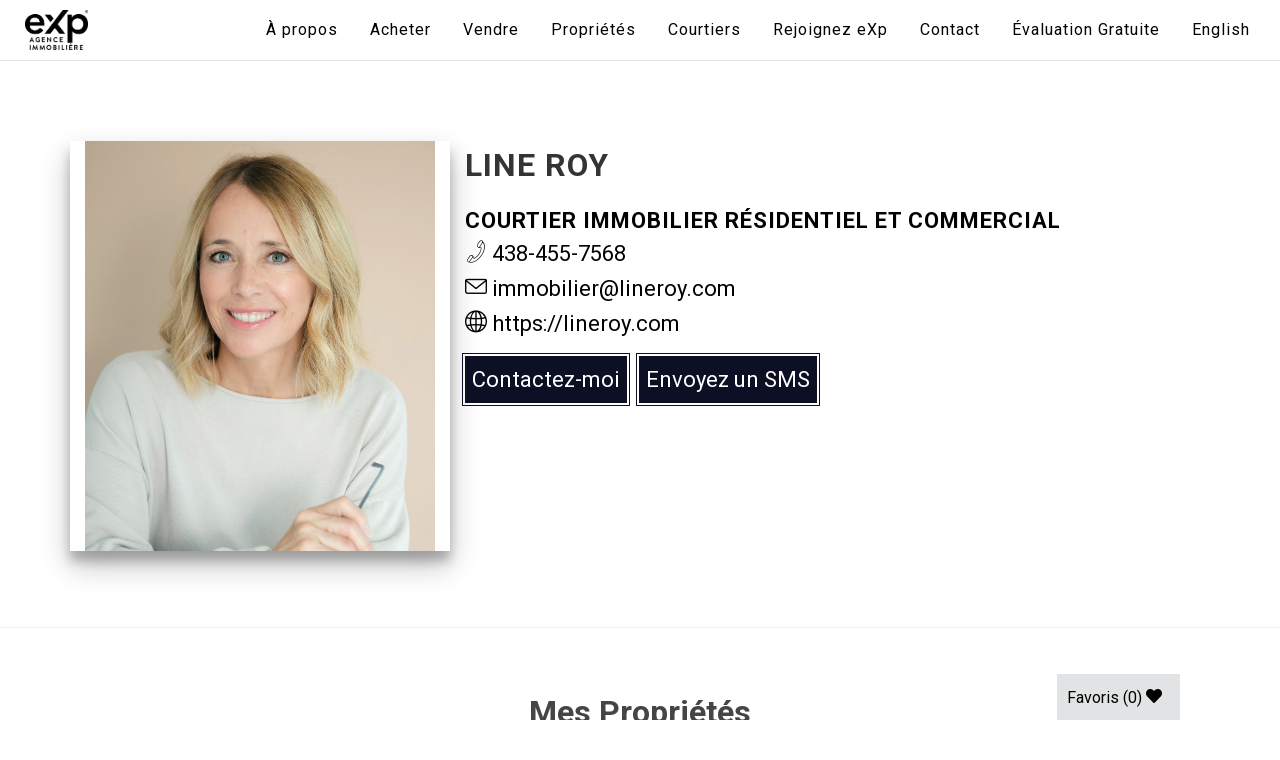

--- FILE ---
content_type: text/html; charset=UTF-8
request_url: https://expquebec.com/fr/brokers/line-roy/
body_size: 14283
content:
<!doctype html>
<html lang="fr-FR">
<head>
		<meta charset="UTF-8">
	<meta name="viewport" content="width=device-width, initial-scale=1">
	<meta name="format-detection" content="telephone=no">
    <meta name="google-site-verification" content="aIkKPvJXsRj6S3hV7NMeirVgWZLj3xZrRSZRpNSdvpI" />
	<link rel="profile" href="https://gmpg.org/xfn/11">

    <link rel="preconnect" href="https://fonts.googleapis.com">
    <link rel="preconnect" href="https://fonts.gstatic.com" crossorigin>
    <link href="https://fonts.googleapis.com/css2?family=Roboto:ital,wght@0,100;0,300;0,400;0,500;0,700;0,900;1,100;1,300;1,400;1,500;1,700;1,900&display=swap" rel="stylesheet">

	<!-- Google Tag Manager -->
	<script>(function(w,d,s,l,i){w[l]=w[l]||[];w[l].push({'gtm.start':
				new Date().getTime(),event:'gtm.js'});var f=d.getElementsByTagName(s)[0],
			j=d.createElement(s),dl=l!='dataLayer'?'&l='+l:'';j.async=true;j.src=
			'https://www.googletagmanager.com/gtm.js?id='+i+dl;f.parentNode.insertBefore(j,f);
		})(window,document,'script','dataLayer','GTM-PC7GVBK');
	</script>
	<!-- End Google Tag Manager -->

	<link rel="stylesheet" href="https://use.typekit.net/hvc0zac.css">
    <style>
    .page-transition-wrap {
        position: fixed;
        inset: 0;
        z-index: 9999;
        display: flex;
        align-items: center;
        justify-content: center;
        background: #fff;
    }

    .css3-spinner-double-bounce1,
    .css3-spinner-double-bounce2 {
        width: 40px;
        height: 40px;
        border-radius: 50%;
        background-color: #caa75a; /* fallback theme color */
        opacity: 0.6;
        position: absolute;
        animation: sk-bounce 2s infinite ease-in-out;
    }

    .css3-spinner-double-bounce2 {
        animation-delay: -1s;
    }

    @keyframes sk-bounce {
        0%, 100% { transform: scale(0); }
        50% { transform: scale(1); }
    }
    </style>
	<meta name='robots' content='index, follow, max-image-preview:large, max-snippet:-1, max-video-preview:-1' />
	<style>img:is([sizes="auto" i], [sizes^="auto," i]) { contain-intrinsic-size: 3000px 1500px }</style>
	
	<!-- This site is optimized with the Yoast SEO plugin v26.7 - https://yoast.com/wordpress/plugins/seo/ -->
	<title>Line Roy - eXp Quebec - Real Estate Agency</title>
	<link rel="canonical" href="https://expquebec.com/fr/brokers/line-roy/" />
	<meta property="og:locale" content="fr_FR" />
	<meta property="og:type" content="article" />
	<meta property="og:title" content="Line Roy - eXp Quebec - Real Estate Agency" />
	<meta property="og:description" content="Mon éventail de connaissances et de ressources me permet de vous proposer une gamme de services spécifiques. Mon approche est personnalisée puisque je suis à l&#8217;écoute de vos besoins pour mobiliser les outils adaptés. En alliant écoute, bienveillanc" />
	<meta property="og:url" content="https://expquebec.com/fr/brokers/line-roy/" />
	<meta property="og:site_name" content="eXp Quebec" />
	<meta property="og:image" content="https://expquebec.com/wp-content/uploads/2022/01/og.jpg" />
	<meta property="og:image:width" content="1902" />
	<meta property="og:image:height" content="676" />
	<meta property="og:image:type" content="image/jpeg" />
	<meta name="twitter:card" content="summary_large_image" />
	<script type="application/ld+json" class="yoast-schema-graph">{"@context":"https://schema.org","@graph":[{"@type":"WebPage","@id":"https://expquebec.com/fr/brokers/line-roy/","url":"https://expquebec.com/fr/brokers/line-roy/","name":"Line Roy - eXp Quebec - Real Estate Agency","isPartOf":{"@id":"https://expquebec.com/fr/#website"},"datePublished":"2026-01-19T18:04:01+00:00","breadcrumb":{"@id":"https://expquebec.com/fr/brokers/line-roy/#breadcrumb"},"inLanguage":"fr-FR","potentialAction":[{"@type":"ReadAction","target":["https://expquebec.com/fr/brokers/line-roy/"]}]},{"@type":"BreadcrumbList","@id":"https://expquebec.com/fr/brokers/line-roy/#breadcrumb","itemListElement":[{"@type":"ListItem","position":1,"name":"Accueil","item":"https://expquebec.com/fr/"},{"@type":"ListItem","position":2,"name":"Brokers","item":"https://expquebec.com/fr/brokers/"},{"@type":"ListItem","position":3,"name":"Line Roy"}]},{"@type":"WebSite","@id":"https://expquebec.com/fr/#website","url":"https://expquebec.com/fr/","name":"eXp Quebec","description":"Real Estate Agency","potentialAction":[{"@type":"SearchAction","target":{"@type":"EntryPoint","urlTemplate":"https://expquebec.com/fr/?s={search_term_string}"},"query-input":{"@type":"PropertyValueSpecification","valueRequired":true,"valueName":"search_term_string"}}],"inLanguage":"fr-FR"}]}</script>
	<!-- / Yoast SEO plugin. -->


<link rel='dns-prefetch' href='//cdnjs.cloudflare.com' />
<link rel='dns-prefetch' href='//cdn.jsdelivr.net' />
<link rel='dns-prefetch' href='//maps.googleapis.com' />
<link rel='dns-prefetch' href='//fonts.googleapis.com' />
<link rel='preconnect' href='https://fonts.gstatic.com' crossorigin />
<link rel="alternate" type="application/rss+xml" title="eXp Quebec &raquo; Flux" href="https://expquebec.com/fr/feed/" />
<link rel="alternate" type="application/rss+xml" title="eXp Quebec &raquo; Flux des commentaires" href="https://expquebec.com/fr/comments/feed/" />
<link rel='stylesheet' id='wp-block-library-css' href='https://expquebec.com/wp-includes/css/dist/block-library/style.min.css?ver=6.8.3' type='text/css' media='all' />
<style id='classic-theme-styles-inline-css' type='text/css'>
/*! This file is auto-generated */
.wp-block-button__link{color:#fff;background-color:#32373c;border-radius:9999px;box-shadow:none;text-decoration:none;padding:calc(.667em + 2px) calc(1.333em + 2px);font-size:1.125em}.wp-block-file__button{background:#32373c;color:#fff;text-decoration:none}
</style>
<style id='global-styles-inline-css' type='text/css'>
:root{--wp--preset--aspect-ratio--square: 1;--wp--preset--aspect-ratio--4-3: 4/3;--wp--preset--aspect-ratio--3-4: 3/4;--wp--preset--aspect-ratio--3-2: 3/2;--wp--preset--aspect-ratio--2-3: 2/3;--wp--preset--aspect-ratio--16-9: 16/9;--wp--preset--aspect-ratio--9-16: 9/16;--wp--preset--color--black: #000000;--wp--preset--color--cyan-bluish-gray: #abb8c3;--wp--preset--color--white: #ffffff;--wp--preset--color--pale-pink: #f78da7;--wp--preset--color--vivid-red: #cf2e2e;--wp--preset--color--luminous-vivid-orange: #ff6900;--wp--preset--color--luminous-vivid-amber: #fcb900;--wp--preset--color--light-green-cyan: #7bdcb5;--wp--preset--color--vivid-green-cyan: #00d084;--wp--preset--color--pale-cyan-blue: #8ed1fc;--wp--preset--color--vivid-cyan-blue: #0693e3;--wp--preset--color--vivid-purple: #9b51e0;--wp--preset--gradient--vivid-cyan-blue-to-vivid-purple: linear-gradient(135deg,rgba(6,147,227,1) 0%,rgb(155,81,224) 100%);--wp--preset--gradient--light-green-cyan-to-vivid-green-cyan: linear-gradient(135deg,rgb(122,220,180) 0%,rgb(0,208,130) 100%);--wp--preset--gradient--luminous-vivid-amber-to-luminous-vivid-orange: linear-gradient(135deg,rgba(252,185,0,1) 0%,rgba(255,105,0,1) 100%);--wp--preset--gradient--luminous-vivid-orange-to-vivid-red: linear-gradient(135deg,rgba(255,105,0,1) 0%,rgb(207,46,46) 100%);--wp--preset--gradient--very-light-gray-to-cyan-bluish-gray: linear-gradient(135deg,rgb(238,238,238) 0%,rgb(169,184,195) 100%);--wp--preset--gradient--cool-to-warm-spectrum: linear-gradient(135deg,rgb(74,234,220) 0%,rgb(151,120,209) 20%,rgb(207,42,186) 40%,rgb(238,44,130) 60%,rgb(251,105,98) 80%,rgb(254,248,76) 100%);--wp--preset--gradient--blush-light-purple: linear-gradient(135deg,rgb(255,206,236) 0%,rgb(152,150,240) 100%);--wp--preset--gradient--blush-bordeaux: linear-gradient(135deg,rgb(254,205,165) 0%,rgb(254,45,45) 50%,rgb(107,0,62) 100%);--wp--preset--gradient--luminous-dusk: linear-gradient(135deg,rgb(255,203,112) 0%,rgb(199,81,192) 50%,rgb(65,88,208) 100%);--wp--preset--gradient--pale-ocean: linear-gradient(135deg,rgb(255,245,203) 0%,rgb(182,227,212) 50%,rgb(51,167,181) 100%);--wp--preset--gradient--electric-grass: linear-gradient(135deg,rgb(202,248,128) 0%,rgb(113,206,126) 100%);--wp--preset--gradient--midnight: linear-gradient(135deg,rgb(2,3,129) 0%,rgb(40,116,252) 100%);--wp--preset--font-size--small: 13px;--wp--preset--font-size--medium: 20px;--wp--preset--font-size--large: 36px;--wp--preset--font-size--x-large: 42px;--wp--preset--spacing--20: 0.44rem;--wp--preset--spacing--30: 0.67rem;--wp--preset--spacing--40: 1rem;--wp--preset--spacing--50: 1.5rem;--wp--preset--spacing--60: 2.25rem;--wp--preset--spacing--70: 3.38rem;--wp--preset--spacing--80: 5.06rem;--wp--preset--shadow--natural: 6px 6px 9px rgba(0, 0, 0, 0.2);--wp--preset--shadow--deep: 12px 12px 50px rgba(0, 0, 0, 0.4);--wp--preset--shadow--sharp: 6px 6px 0px rgba(0, 0, 0, 0.2);--wp--preset--shadow--outlined: 6px 6px 0px -3px rgba(255, 255, 255, 1), 6px 6px rgba(0, 0, 0, 1);--wp--preset--shadow--crisp: 6px 6px 0px rgba(0, 0, 0, 1);}:where(.is-layout-flex){gap: 0.5em;}:where(.is-layout-grid){gap: 0.5em;}body .is-layout-flex{display: flex;}.is-layout-flex{flex-wrap: wrap;align-items: center;}.is-layout-flex > :is(*, div){margin: 0;}body .is-layout-grid{display: grid;}.is-layout-grid > :is(*, div){margin: 0;}:where(.wp-block-columns.is-layout-flex){gap: 2em;}:where(.wp-block-columns.is-layout-grid){gap: 2em;}:where(.wp-block-post-template.is-layout-flex){gap: 1.25em;}:where(.wp-block-post-template.is-layout-grid){gap: 1.25em;}.has-black-color{color: var(--wp--preset--color--black) !important;}.has-cyan-bluish-gray-color{color: var(--wp--preset--color--cyan-bluish-gray) !important;}.has-white-color{color: var(--wp--preset--color--white) !important;}.has-pale-pink-color{color: var(--wp--preset--color--pale-pink) !important;}.has-vivid-red-color{color: var(--wp--preset--color--vivid-red) !important;}.has-luminous-vivid-orange-color{color: var(--wp--preset--color--luminous-vivid-orange) !important;}.has-luminous-vivid-amber-color{color: var(--wp--preset--color--luminous-vivid-amber) !important;}.has-light-green-cyan-color{color: var(--wp--preset--color--light-green-cyan) !important;}.has-vivid-green-cyan-color{color: var(--wp--preset--color--vivid-green-cyan) !important;}.has-pale-cyan-blue-color{color: var(--wp--preset--color--pale-cyan-blue) !important;}.has-vivid-cyan-blue-color{color: var(--wp--preset--color--vivid-cyan-blue) !important;}.has-vivid-purple-color{color: var(--wp--preset--color--vivid-purple) !important;}.has-black-background-color{background-color: var(--wp--preset--color--black) !important;}.has-cyan-bluish-gray-background-color{background-color: var(--wp--preset--color--cyan-bluish-gray) !important;}.has-white-background-color{background-color: var(--wp--preset--color--white) !important;}.has-pale-pink-background-color{background-color: var(--wp--preset--color--pale-pink) !important;}.has-vivid-red-background-color{background-color: var(--wp--preset--color--vivid-red) !important;}.has-luminous-vivid-orange-background-color{background-color: var(--wp--preset--color--luminous-vivid-orange) !important;}.has-luminous-vivid-amber-background-color{background-color: var(--wp--preset--color--luminous-vivid-amber) !important;}.has-light-green-cyan-background-color{background-color: var(--wp--preset--color--light-green-cyan) !important;}.has-vivid-green-cyan-background-color{background-color: var(--wp--preset--color--vivid-green-cyan) !important;}.has-pale-cyan-blue-background-color{background-color: var(--wp--preset--color--pale-cyan-blue) !important;}.has-vivid-cyan-blue-background-color{background-color: var(--wp--preset--color--vivid-cyan-blue) !important;}.has-vivid-purple-background-color{background-color: var(--wp--preset--color--vivid-purple) !important;}.has-black-border-color{border-color: var(--wp--preset--color--black) !important;}.has-cyan-bluish-gray-border-color{border-color: var(--wp--preset--color--cyan-bluish-gray) !important;}.has-white-border-color{border-color: var(--wp--preset--color--white) !important;}.has-pale-pink-border-color{border-color: var(--wp--preset--color--pale-pink) !important;}.has-vivid-red-border-color{border-color: var(--wp--preset--color--vivid-red) !important;}.has-luminous-vivid-orange-border-color{border-color: var(--wp--preset--color--luminous-vivid-orange) !important;}.has-luminous-vivid-amber-border-color{border-color: var(--wp--preset--color--luminous-vivid-amber) !important;}.has-light-green-cyan-border-color{border-color: var(--wp--preset--color--light-green-cyan) !important;}.has-vivid-green-cyan-border-color{border-color: var(--wp--preset--color--vivid-green-cyan) !important;}.has-pale-cyan-blue-border-color{border-color: var(--wp--preset--color--pale-cyan-blue) !important;}.has-vivid-cyan-blue-border-color{border-color: var(--wp--preset--color--vivid-cyan-blue) !important;}.has-vivid-purple-border-color{border-color: var(--wp--preset--color--vivid-purple) !important;}.has-vivid-cyan-blue-to-vivid-purple-gradient-background{background: var(--wp--preset--gradient--vivid-cyan-blue-to-vivid-purple) !important;}.has-light-green-cyan-to-vivid-green-cyan-gradient-background{background: var(--wp--preset--gradient--light-green-cyan-to-vivid-green-cyan) !important;}.has-luminous-vivid-amber-to-luminous-vivid-orange-gradient-background{background: var(--wp--preset--gradient--luminous-vivid-amber-to-luminous-vivid-orange) !important;}.has-luminous-vivid-orange-to-vivid-red-gradient-background{background: var(--wp--preset--gradient--luminous-vivid-orange-to-vivid-red) !important;}.has-very-light-gray-to-cyan-bluish-gray-gradient-background{background: var(--wp--preset--gradient--very-light-gray-to-cyan-bluish-gray) !important;}.has-cool-to-warm-spectrum-gradient-background{background: var(--wp--preset--gradient--cool-to-warm-spectrum) !important;}.has-blush-light-purple-gradient-background{background: var(--wp--preset--gradient--blush-light-purple) !important;}.has-blush-bordeaux-gradient-background{background: var(--wp--preset--gradient--blush-bordeaux) !important;}.has-luminous-dusk-gradient-background{background: var(--wp--preset--gradient--luminous-dusk) !important;}.has-pale-ocean-gradient-background{background: var(--wp--preset--gradient--pale-ocean) !important;}.has-electric-grass-gradient-background{background: var(--wp--preset--gradient--electric-grass) !important;}.has-midnight-gradient-background{background: var(--wp--preset--gradient--midnight) !important;}.has-small-font-size{font-size: var(--wp--preset--font-size--small) !important;}.has-medium-font-size{font-size: var(--wp--preset--font-size--medium) !important;}.has-large-font-size{font-size: var(--wp--preset--font-size--large) !important;}.has-x-large-font-size{font-size: var(--wp--preset--font-size--x-large) !important;}
:where(.wp-block-post-template.is-layout-flex){gap: 1.25em;}:where(.wp-block-post-template.is-layout-grid){gap: 1.25em;}
:where(.wp-block-columns.is-layout-flex){gap: 2em;}:where(.wp-block-columns.is-layout-grid){gap: 2em;}
:root :where(.wp-block-pullquote){font-size: 1.5em;line-height: 1.6;}
</style>
<link rel='stylesheet' id='contact-form-7-css' href='https://expquebec.com/wp-content/plugins/contact-form-7/includes/css/styles.css?ver=6.1.4' type='text/css' media='all' />
<link rel='stylesheet' id='wpa-css-css' href='https://expquebec.com/wp-content/plugins/honeypot/includes/css/wpa.css?ver=2.3.04' type='text/css' media='all' />
<link rel='stylesheet' id='MW-colors-css' href='https://expquebec.com/wp-content/plugins/mw-properties/public/css/colors.css.php?ver=1.0.1' type='text/css' media='all' />
<link rel='stylesheet' id='MW-jcf-css' href='https://cdnjs.cloudflare.com/ajax/libs/jcf/1.2.3/css/theme-minimal/jcf.css' type='text/css' media='all' />
<link rel='stylesheet' id='mw-properties-css' href='https://expquebec.com/wp-content/plugins/mw-properties/public/css/mw-properties-public.css?ver=1.0.1' type='text/css' media='all' />
<link rel='stylesheet' id='wpml-menu-item-0-css' href='https://expquebec.com/wp-content/plugins/sitepress-multilingual-cms/templates/language-switchers/menu-item/style.min.css?ver=1' type='text/css' media='all' />
<link rel='stylesheet' id='bootstrap-css' href='https://expquebec.com/wp-content/themes/canvas/css/bootstrap.css?ver=6.8.3' type='text/css' media='all' />
<link rel='stylesheet' id='exp-aos-css' href='https://expquebec.com/wp-content/themes/canvas/css/aos.min.css?ver=6.8.3' type='text/css' media='all' />
<link rel='stylesheet' id='canvas-style-css' href='https://expquebec.com/wp-content/themes/canvas/style.css?ver=6.8.3' type='text/css' media='all' />
<link rel='stylesheet' id='dark-css' href='https://expquebec.com/wp-content/themes/canvas/css/dark.css?ver=6.8.3' type='text/css' media='all' />
<link rel='stylesheet' id='font-icons-css' href='https://expquebec.com/wp-content/themes/canvas/css/font-icons.css?ver=6.8.3' type='text/css' media='all' />
<link rel='stylesheet' id='magnific-popup-css' href='https://expquebec.com/wp-content/themes/canvas/css/magnific-popup.css?ver=6.8.3' type='text/css' media='all' />
<link rel='stylesheet' id='bs-select-css' href='https://expquebec.com/wp-content/themes/canvas/css/components/bs-select.css?ver=6.8.3' type='text/css' media='all' />
<link rel='stylesheet' id='bs-switches-css' href='https://expquebec.com/wp-content/themes/canvas/css/components/bs-switches.css?ver=6.8.3' type='text/css' media='all' />
<link rel='stylesheet' id='animate-css' href='https://expquebec.com/wp-content/themes/canvas/css/animate.css?ver=6.8.3' type='text/css' media='all' />
<link rel='stylesheet' id='responsive-css' href='https://expquebec.com/wp-content/themes/canvas/css/responsive.css?ver=6.8.3' type='text/css' media='all' />
<link rel='stylesheet' id='custom-colors-css' href='https://expquebec.com/wp-content/themes/canvas/css/colors.css?ver=6.8.3' type='text/css' media='all' />
<link rel='stylesheet' id='custom-css' href='https://expquebec.com/wp-content/themes/canvas/css/custom.css?ver=1768858366' type='text/css' media='all' />
<link rel='stylesheet' id='exp-helper-css' href='https://expquebec.com/wp-content/themes/canvas/css/helper.css?ver=6.8.3' type='text/css' media='all' />
<link rel='stylesheet' id='custom-responsive-css' href='https://expquebec.com/wp-content/themes/canvas/css/custom-responsive.css?ver=6.8.3' type='text/css' media='all' />
<link rel='stylesheet' id='wpdreams-asl-basic-css' href='https://expquebec.com/wp-content/plugins/ajax-search-lite/css/style.basic.css?ver=4.13.4' type='text/css' media='all' />
<style id='wpdreams-asl-basic-inline-css' type='text/css'>

					div[id*='ajaxsearchlitesettings'].searchsettings .asl_option_inner label {
						font-size: 0px !important;
						color: rgba(0, 0, 0, 0);
					}
					div[id*='ajaxsearchlitesettings'].searchsettings .asl_option_inner label:after {
						font-size: 11px !important;
						position: absolute;
						top: 0;
						left: 0;
						z-index: 1;
					}
					.asl_w_container {
						width: 100%;
						margin: 0px 0px 0px 0px;
						min-width: 200px;
					}
					div[id*='ajaxsearchlite'].asl_m {
						width: 100%;
					}
					div[id*='ajaxsearchliteres'].wpdreams_asl_results div.resdrg span.highlighted {
						font-weight: bold;
						color: rgba(217, 49, 43, 1);
						background-color: rgba(238, 238, 238, 1);
					}
					div[id*='ajaxsearchliteres'].wpdreams_asl_results .results img.asl_image {
						width: 70px;
						height: 70px;
						object-fit: cover;
					}
					div[id*='ajaxsearchlite'].asl_r .results {
						max-height: none;
					}
					div[id*='ajaxsearchlite'].asl_r {
						position: absolute;
					}
				
							.asl_w, .asl_w * {font-family:&quot;proxima-nova&quot;,&quot;sans-serif;&quot; !important;}
							.asl_m input[type=search]::placeholder{font-family:&quot;proxima-nova&quot;,&quot;sans-serif;&quot; !important;}
							.asl_m input[type=search]::-webkit-input-placeholder{font-family:&quot;proxima-nova&quot;,&quot;sans-serif;&quot; !important;}
							.asl_m input[type=search]::-moz-placeholder{font-family:&quot;proxima-nova&quot;,&quot;sans-serif;&quot; !important;}
							.asl_m input[type=search]:-ms-input-placeholder{font-family:&quot;proxima-nova&quot;,&quot;sans-serif;&quot; !important;}
						
						div.asl_r.asl_w.vertical .results .item::after {
							display: block;
							position: absolute;
							bottom: 0;
							content: '';
							height: 1px;
							width: 100%;
							background: #D8D8D8;
						}
						div.asl_r.asl_w.vertical .results .item.asl_last_item::after {
							display: none;
						}
					
</style>
<link rel='stylesheet' id='wpdreams-asl-instance-css' href='https://expquebec.com/wp-content/plugins/ajax-search-lite/css/style-curvy-blue.css?ver=4.13.4' type='text/css' media='all' />
<link rel="preload" as="style" href="https://fonts.googleapis.com/css?family=Roboto&#038;display=swap&#038;ver=1720634037" /><link rel="stylesheet" href="https://fonts.googleapis.com/css?family=Roboto&#038;display=swap&#038;ver=1720634037" media="print" onload="this.media='all'"><noscript><link rel="stylesheet" href="https://fonts.googleapis.com/css?family=Roboto&#038;display=swap&#038;ver=1720634037" /></noscript><script type="text/javascript" src="https://expquebec.com/wp-includes/js/jquery/jquery.min.js?ver=3.7.1" id="jquery-core-js"></script>
<script type="text/javascript" src="https://maps.googleapis.com/maps/api/js?key=AIzaSyDTX6QSJuIIYMJ1YauPCN8FGZDTSh2E918&amp;libraries=places&amp;ver=1.0.1" id="MW-google-js"></script>
<script type="text/javascript" src="https://expquebec.com/wp-content/plugins/mw-properties/public/js/markerclusterer.js?ver=1.0.1" id="MW-marker-cluster-js"></script>
<script type="text/javascript" id="mw-properties-js-extra">
/* <![CDATA[ */
var realEstateJs = {"pluginUrl":"https:\/\/expquebec.com\/wp-content\/plugins\/mw-properties\/public\/","ajaxUrl":"https:\/\/expquebec.com\/wp-admin\/admin-ajax.php","send_label":"Envoyez le rapport","currentLang":"fr"};
/* ]]> */
</script>
<script type="text/javascript" src="https://expquebec.com/wp-content/plugins/mw-properties/public/js/mw-properties-public.js?ver=1.0.1" id="mw-properties-js"></script>
<link rel="https://api.w.org/" href="https://expquebec.com/fr/wp-json/" /><link rel="EditURI" type="application/rsd+xml" title="RSD" href="https://expquebec.com/xmlrpc.php?rsd" />
<link rel='shortlink' href='https://expquebec.com/fr/?p=171314' />
<link rel="alternate" title="oEmbed (JSON)" type="application/json+oembed" href="https://expquebec.com/fr/wp-json/oembed/1.0/embed?url=https%3A%2F%2Fexpquebec.com%2Ffr%2Fbrokers%2Fline-roy%2F" />
<link rel="alternate" title="oEmbed (XML)" type="text/xml+oembed" href="https://expquebec.com/fr/wp-json/oembed/1.0/embed?url=https%3A%2F%2Fexpquebec.com%2Ffr%2Fbrokers%2Fline-roy%2F&#038;format=xml" />
<meta name="generator" content="Redux 4.5.10" /><meta name="generator" content="WPML ver:4.8.6 stt:1,4;" />
				<link rel="preconnect" href="https://fonts.gstatic.com" crossorigin />
				<link rel="preload" as="style" href="//fonts.googleapis.com/css?family=Open+Sans&display=swap" />
								<link rel="stylesheet" href="//fonts.googleapis.com/css?family=Open+Sans&display=swap" media="all" />
				<link rel="icon" href="https://expquebec.com/wp-content/uploads/2024/07/favicon-32x32-2.png" sizes="32x32" />
<link rel="icon" href="https://expquebec.com/wp-content/uploads/2024/07/favicon-32x32-2.png" sizes="192x192" />
<link rel="apple-touch-icon" href="https://expquebec.com/wp-content/uploads/2024/07/favicon-32x32-2.png" />
<meta name="msapplication-TileImage" content="https://expquebec.com/wp-content/uploads/2024/07/favicon-32x32-2.png" />
		<style type="text/css" id="wp-custom-css">
			body:not(.no-transition) #wrapper{
	opacity:1!important;
}		</style>
		<style id="exp_redux-dynamic-css" title="dynamic-css" class="redux-options-output">body,small,#primary-menu ul ul li > a,.wp-caption,.feature-box.fbox-center.fbox-italic p,.skills li .progress-percent .counter,.nav-tree ul ul a,.font-body{font-family:Roboto;}h1,h2,h3,h4,h5,h6,#logo,#primary-menu ul li > a,#primary-menu ul li .mega-menu-content.style-2 ul.mega-menu-column > li.mega-menu-title > a,#top-search form input,.entry-link,.entry.entry-date-section span,.button.button-desc,.counter,label,.nav-tree li a,.wedding-head .first-name,.wedding-head .last-name,.font-primary{font-family:Roboto;}.entry-meta li,.entry-link span,.entry blockquote p,.more-link,.comment-content .comment-author span,.button.button-desc span,.testi-content p,.team-title span,.before-heading,.wedding-head .first-name span,.wedding-head .last-name span,.font-secondary{font-family:Roboto;}</style></head>
<body class="stretched wp-singular brokers-template-default single single-brokers postid-171314 single-format-standard wp-theme-canvas sticky-responsive-menu" data-loader="3" data-loader-timeout="3000" data-loader-color="theme" data-animation-in="fadeIn" data-speed-in="1500" data-animation-out="fadeOut" data-speed-out="800">

<!-- Google Tag Manager (noscript) -->
<noscript><iframe src="https://www.googletagmanager.com/ns.html?id=GTM-PC7GVBK"
                  height="0" width="0" style="display:none;visibility:hidden"></iframe></noscript>
<!-- End Google Tag Manager (noscript) -->

<!-- Preloader -->
<div class="page-transition-wrap preloader-initial">
    <div class="css3-spinner-double-bounce1 bgcolor"></div>
    <div class="css3-spinner-double-bounce2 bgcolor"></div>
</div>

<!-- Document Wrapper
============================================= -->
<div id="wrapper" class="clearfix">

    <div id="header" class="header-wrapper transparent-header semi-transparent bg-transparent border-bottom "
        data-sticky-class="bg-primary"><!--bg-primary-->

        <!-- Header
		============================================= -->
        <header class="noborder d-print-none">

            <div id="header-wrap" class="">

                <div class="container-fluid clearfix ">

                    <div id="primary-menu-trigger"><i class="icon-reorder"></i></div>

                    <!-- Logo
					============================================= -->
                    <div id="logo">
                        <a href="https://expquebec.com/fr/" >
                            <img src="https://expquebec.com/wp-content/uploads/2024/06/logo.png" alt="eXp agence immobilière">
                        </a>
                    </div><!-- #logo end -->

                    <!-- Primary Navigation
					============================================= -->
					<nav id="primary-menu" class="style-6"><ul id="menu-main-french" class=""><li id="menu-item-1513" class="menu-item menu-item-type-post_type menu-item-object-page menu-item-1513"><a href="https://expquebec.com/fr/a-propos/">À propos</a></li>
<li id="menu-item-1475" class="menu-item menu-item-type-post_type menu-item-object-page menu-item-1475"><a href="https://expquebec.com/fr/acheter-une-propriete/">Acheter</a></li>
<li id="menu-item-1476" class="menu-item menu-item-type-post_type menu-item-object-page menu-item-1476"><a href="https://expquebec.com/fr/vendre-votre-propriete/">Vendre</a></li>
<li id="menu-item-1477" class="menu-item menu-item-type-custom menu-item-object-custom menu-item-has-children menu-item-1477"><a href="/fr/properties/">Propriétés</a>
<ul class="sub-menu">
	<li id="menu-item-7557" class="menu-item menu-item-type-custom menu-item-object-custom menu-item-7557"><a href="/fr/properties/">Propriétés</a></li>
	<li id="menu-item-4840" class="menu-item menu-item-type-post_type menu-item-object-page menu-item-4840"><a href="https://expquebec.com/fr/recherche-sur-la-carte/">Recherche sur la carte</a></li>
</ul>
</li>
<li id="menu-item-1988" class="menu-item menu-item-type-post_type menu-item-object-page menu-item-1988"><a href="https://expquebec.com/fr/nos-courtiers/">Courtiers</a></li>
<li id="menu-item-1478" class="menu-item menu-item-type-post_type menu-item-object-page menu-item-1478"><a href="https://expquebec.com/fr/rejoignez-exp/">Rejoignez eXp</a></li>
<li id="menu-item-1480" class="menu-item menu-item-type-post_type menu-item-object-page menu-item-1480"><a href="https://expquebec.com/fr/contactez-nous/">Contact</a></li>
<li id="menu-item-6945" class="menu-item menu-item-type-post_type menu-item-object-page menu-item-6945"><a href="https://expquebec.com/fr/evaluation-gratuite/">Évaluation Gratuite</a></li>
<li id="menu-item-wpml-ls-12-en" class="menu-item wpml-ls-slot-12 wpml-ls-item wpml-ls-item-en wpml-ls-menu-item wpml-ls-first-item wpml-ls-last-item menu-item-type-wpml_ls_menu_item menu-item-object-wpml_ls_menu_item menu-item-wpml-ls-12-en"><a href="https://expquebec.com/en/brokers/line-roy/" title="Passer à English" aria-label="Passer à English" role="menuitem"><span class="wpml-ls-native" lang="en">English</span></a></li>
</ul></nav>
                </div>

            </div>

        </header><!-- #header end -->

        <!-- Top Bar
        ============================================= -->
        <div id="top-bar" class="noborder d-none">

            <div class="container-fluid clearfix">

                <div class="row">
                    <div class="col nobottommargin">

                        <!-- Top Links
						============================================= -->
                        <div class="top-links fright">
                            <ul>
                                <li class="noborder">
                                    Suivez-nous:
                                </li>
                                                                    <li class="noborder">
                                        <a target="_blank" href="http://facebook.com/exprealty">
                                            <i class="icon-facebook"></i>
                                        </a>
                                    </li>
							    
							                                        <li class="noborder">
                                        <a target="_blank" href="http://twitter.com/exprealty">
                                            <i class="icon-twitter"></i>
                                        </a>
                                    </li>
							    
							    
							    
                                <li class="noborder">
                                    <a href="tel:4383875743">
                                        <i class="icon-phone3" aria-hidden="true"></i>
                                        438-387-5743                                    </a>
                                </li>
                            </ul>
                        </div><!-- .top-links end -->

                    </div>
                </div>

            </div>

        </div><!-- #top-bar end -->
    </div>

			<div class="clear"></div>
	
    <style>
        .mw-properties-container {
            display: flex;
            flex-wrap: wrap;
        }

        #content .broker-title {
            font-size: 18px;
            text-transform: none;
            letter-spacing: normal;
            margin-bottom: 10px;
            font-weight: 500;
        }
    </style>


    <!-- Content
    ============================================= -->
    <main id="content">

        <div class="content-wrap">

            <div class="container">
                <div class="row">
                    <div class="agent-profile-pic shiny mb-3 col-lg-4 col-sm-6 col-12">
                                                     <img src="https://mediaserver.centris.ca/media.ashx?id=ADDED8CDDD11173DDD156C9DDA&t=c&f=I" alt="Line Roy">
                                                <div class="show-off"></div>
                    </div>
                    <div class="col-lg-8 col-sm-6 col-12 heading-block float-sm-left noborder m-0">
                        <h1>Line Roy</h1>
                        <!--<h3 class="broker-title"></h3>-->
                        <h3 id="certificate">
                                                            Courtier immobilier résidentiel et commercial                                                    </h3>

                        <a href="tel:4384557568">
                            <i class="icon-realestate-phone3" aria-hidden="true"></i>
                            438-455-7568                        </a>
                        <br>

                        <a href="mailto:immobilier@lineroy.com">
                            <i class="icon-line2-envelope" aria-hidden="true"></i>
                            immobilier@lineroy.com                        </a>
                        <br>

                        <a href="https://lineroy.com">
                            <i class="icon-line2-globe" aria-hidden="true"></i>
                            https://lineroy.com                        </a>
                        <br>

                        <div class="mt-3">
                            <a id="broker-email" href="#contact-modal" data-toggle="modal"
                               data-email="immobilier@lineroy.com"
                               class="sad-btn contact-modal w-auto mr-2">
                                <i class="fal fa-mobile"></i> Contactez-moi                            </a>

                            <a href="#sms-modal" data-toggle="modal"
                               data-phone="+14384557568"
                               class="sad-btn contact-modal w-auto">
                                Envoyez un SMS                            </a>
                        </div>

                        <!--<h3 class="my-2">
                                <i class="icon-realestate-map" aria-hidden="true"></i>
                                                            </h3>-->
                    </div>
                </div>
            </div>

            <!--not donna-->
            <div class="row">
                <div class="col-12">
                    <div class="line"></div>
                                            <h3 class="text-center">
                            Mes Propriétés                        </h3>
                        <div class="mw-properties-container">        <div class="col-xl-4 col-md-6 single-grid C all ">
            <a href="/fr/properties/mls/12020177" class="card h-100 border-0 overflow-hidden"
               data-href="/fr/properties/mls/12020177">
                <div class="bg-img card-img-top watermark-hover">
                    <picture> <source srcset="https://realestate.marketingwebsites.ca/property-images/12020177/12020177-01.jpg" media="(min-width: 576px)">
                        <img src="https://realestate.marketingwebsites.ca/property-images/12020177/12020177-01.jpg" alt=" 214 Grand Boulevard" height="545" width="340" loading="lazy" decoding="async">
                    </picture>

                    <div class="tools-container">
                                                    <span href="#" class="icoComp"
                                  title="Comparer" data-toggle="tooltip"
                                  data-price="$16,000"
                                  data-address=" 214 Grand Boulevard"
                                  data-id="12020177"
                                  data-pic="https://realestate.marketingwebsites.ca/property-images/12020177/12020177-01.jpg"
                            ><i class="icon-files"></i></span>
                                                                            <span href="#" class="icoFav"
                                  title="Ajouter aux favoris" data-toggle="tooltip"
                                  data-price="$16,000"
                                  data-address=" 214 Grand Boulevard"
                                  data-id="12020177"
                                  data-pic="https://realestate.marketingwebsites.ca/property-images/12020177/12020177-01.jpg"
                            ><i class="icon-heart-empty"></i></span>
                                            </div>
                    <div class="prop-label-bottom">À vendre</div>
                    <h4 class="card-title">
                        <small>L'Île-Perrot, Montérégie</small>
                        <br>
                         214 Grand Boulevard                    </h4>

                    <div class="card-footer border-0">
                        <div class="no-gutters">
                            <div class="col">
                                <h4>
                                    <i class="icon-realestate-bed mr-2"></i>
                                    <span class="mr-3">0</span>
                                    <i class="icon-realestate-bathtub mr-2"></i>
                                    <span>0</span>
                                </h4>
                            </div>
                                                            <div class="col-auto">
                                    <h4>$16,000</h4>
                                </div>
                                                    </div>
                    </div>

                </div>
                <div class="card-body">
                    <p class="card-text">
                        Vente d'entreprise! Salon de bronzage réputé au coeur de L'Île-Perrot, une opportunité d'investis...                    </p>
                </div>
            </a>
                    </div>
                <div class="col-xl-4 col-md-6 single-grid T all ">
            <a href="/fr/properties/mls/12769947" class="card h-100 border-0 overflow-hidden"
               data-href="/fr/properties/mls/12769947">
                <div class="bg-img card-img-top watermark-hover">
                    <picture> <source srcset="https://realestate.marketingwebsites.ca/property-images/12769947/12769947-01.jpg" media="(min-width: 576px)">
                        <img src="https://realestate.marketingwebsites.ca/property-images/12769947/12769947-01.jpg" alt="  Ch. Bella-Vista" height="545" width="340" loading="lazy" decoding="async">
                    </picture>

                    <div class="tools-container">
                                                    <span href="#" class="icoComp"
                                  title="Comparer" data-toggle="tooltip"
                                  data-price="$1,299,000"
                                  data-address="  Ch. Bella-Vista"
                                  data-id="12769947"
                                  data-pic="https://realestate.marketingwebsites.ca/property-images/12769947/12769947-01.jpg"
                            ><i class="icon-files"></i></span>
                                                                            <span href="#" class="icoFav"
                                  title="Ajouter aux favoris" data-toggle="tooltip"
                                  data-price="$1,299,000"
                                  data-address="  Ch. Bella-Vista"
                                  data-id="12769947"
                                  data-pic="https://realestate.marketingwebsites.ca/property-images/12769947/12769947-01.jpg"
                            ><i class="icon-heart-empty"></i></span>
                                            </div>
                    <div class="prop-label-bottom">À vendre</div>
                    <h4 class="card-title">
                        <small>Saint-Basile-le-Grand, Montérégie</small>
                        <br>
                          Ch. Bella-Vista                    </h4>

                    <div class="card-footer border-0">
                        <div class="no-gutters">
                            <div class="col">
                                <h4>
                                    <i class="icon-realestate-bed mr-2"></i>
                                    <span class="mr-3">0</span>
                                    <i class="icon-realestate-bathtub mr-2"></i>
                                    <span>0</span>
                                </h4>
                            </div>
                                                            <div class="col-auto">
                                    <h4>$1,299,000</h4>
                                </div>
                                                    </div>
                    </div>

                </div>
                <div class="card-body">
                    <p class="card-text">
                        Terre agricole de ± 41 arpents idéalement située sur le chemin Bella-Vista à Saint-Basile-le-Gran...                    </p>
                </div>
            </a>
                    </div>
                <div class="col-xl-4 col-md-6 single-grid T all ">
            <a href="/fr/properties/mls/16094599" class="card h-100 border-0 overflow-hidden"
               data-href="/fr/properties/mls/16094599">
                <div class="bg-img card-img-top watermark-hover">
                    <picture> <source srcset="https://realestate.marketingwebsites.ca/property-images/16094599/16094599-01.jpg" media="(min-width: 576px)">
                        <img src="https://realestate.marketingwebsites.ca/property-images/16094599/16094599-01.jpg" alt="  Ch. du Lac-Boileau" height="545" width="340" loading="lazy" decoding="async">
                    </picture>

                    <div class="tools-container">
                                                    <span href="#" class="icoComp"
                                  title="Comparer" data-toggle="tooltip"
                                  data-price="$2,999,999"
                                  data-address="  Ch. du Lac-Boileau"
                                  data-id="16094599"
                                  data-pic="https://realestate.marketingwebsites.ca/property-images/16094599/16094599-01.jpg"
                            ><i class="icon-files"></i></span>
                                                                            <span href="#" class="icoFav"
                                  title="Ajouter aux favoris" data-toggle="tooltip"
                                  data-price="$2,999,999"
                                  data-address="  Ch. du Lac-Boileau"
                                  data-id="16094599"
                                  data-pic="https://realestate.marketingwebsites.ca/property-images/16094599/16094599-01.jpg"
                            ><i class="icon-heart-empty"></i></span>
                                            </div>
                    <div class="prop-label-bottom">À vendre</div>
                    <h4 class="card-title">
                        <small>Lac-Supérieur, Laurentides</small>
                        <br>
                          Ch. du Lac-Boileau                    </h4>

                    <div class="card-footer border-0">
                        <div class="no-gutters">
                            <div class="col">
                                <h4>
                                    <i class="icon-realestate-bed mr-2"></i>
                                    <span class="mr-3">0</span>
                                    <i class="icon-realestate-bathtub mr-2"></i>
                                    <span>0</span>
                                </h4>
                            </div>
                                                            <div class="col-auto">
                                    <h4>$2,999,999</h4>
                                </div>
                                                    </div>
                    </div>

                </div>
                <div class="card-body">
                    <p class="card-text">
                        Projet de lotissement approuvé -- Jusqu'à 37 résidences autorisés Terre exceptionnelle à vendre d...                    </p>
                </div>
            </a>
                    </div>
        </div>
                            <div class="row justify-content-center">
                                <ul class="pagination justify-content-center mt-5"><li><span class="btn-default">Préc</span></li><li class="btn-default"><span>Suiv</span></li></ul></div></div></div>                                    </div>
            </div>

        </div>

    </main><!-- #content end -->

    <div class="modal fade" id="contact-modal" tabindex="-1" role="dialog">
        <div class="modal-dialog noborder" role="document">
            <div class="modal-content dark bg-primary">
                <div class="modal-header">
                    <h5 class="modal-title">Contactez-moi</h5>
                    <button type="button" class="close" data-dismiss="modal" aria-label="Close">
                        <span aria-hidden="true">&times;</span>
                    </button>
                </div>
                <div class="modal-body form-widget" data-alert-type="inline" data-loader="button">
                    
<div class="wpcf7 no-js" id="wpcf7-f15310-o1" lang="fr-FR" dir="ltr" data-wpcf7-id="15310">
<div class="screen-reader-response"><p role="status" aria-live="polite" aria-atomic="true"></p> <ul></ul></div>
<form action="/fr/brokers/line-roy/#wpcf7-f15310-o1" method="post" class="wpcf7-form init" aria-label="Formulaire de contact" novalidate="novalidate" data-status="init">
<fieldset class="hidden-fields-container"><input type="hidden" name="_wpcf7" value="15310" /><input type="hidden" name="_wpcf7_version" value="6.1.4" /><input type="hidden" name="_wpcf7_locale" value="fr_FR" /><input type="hidden" name="_wpcf7_unit_tag" value="wpcf7-f15310-o1" /><input type="hidden" name="_wpcf7_container_post" value="0" /><input type="hidden" name="_wpcf7_posted_data_hash" value="" /><input type="hidden" name="_wpcf7_recaptcha_response" value="" />
</fieldset>
<input class="wpcf7-form-control wpcf7-hidden" value="" type="hidden" name="broker-email" />
<div class="row line-form justify-content-end">
	<div class="col-12 form-group">
		<p><span class="wpcf7-form-control-wrap" data-name="your-name"><input size="40" maxlength="400" class="wpcf7-form-control wpcf7-text wpcf7-validates-as-required form-control required not-dark" aria-required="true" aria-invalid="false" placeholder="Nom et prénom" value="" type="text" name="your-name" /></span>
		</p>
	</div>
	<div class="col-12 form-group">
		<p><span class="wpcf7-form-control-wrap" data-name="email"><input size="40" maxlength="400" class="wpcf7-form-control wpcf7-email wpcf7-validates-as-required wpcf7-text wpcf7-validates-as-email form-control required not-dark" aria-required="true" aria-invalid="false" placeholder="Courriel" value="" type="email" name="email" /></span>
		</p>
	</div>
	<div class="col-12 form-group">
		<p><span class="wpcf7-form-control-wrap" data-name="phone"><input size="40" maxlength="400" class="wpcf7-form-control wpcf7-tel wpcf7-validates-as-required wpcf7-text wpcf7-validates-as-tel form-control required not-dark" aria-required="true" aria-invalid="false" placeholder="Téléphone" value="" type="tel" name="phone" /></span>
		</p>
	</div>
	<div class="col-12 form-group">
		<p><span class="wpcf7-form-control-wrap" data-name="message"><textarea cols="40" rows="10" maxlength="2000" class="wpcf7-form-control wpcf7-textarea wpcf7-validates-as-required form-control required not-dark msg-collapse" aria-required="true" aria-invalid="false" placeholder="Message" name="message"></textarea></span>
		</p>
	</div>
	<div class="col-auto text-right ml-auto" style="margin-top: -80px; font-size: 32px;">
		<p><button type="submit" class="bg-transparent btn btn-dark text-white noborder w-auto" style="font-size: 32px;"><br />
<i class="icon-paperplane"></i><br />
</button>
		</p>
	</div>
</div><div class="wpcf7-response-output" aria-hidden="true"></div>
</form>
</div>
                    <!-- <form class="row line-form justify-content-end"
                          action="https://expquebec.com/wp-content/themes/canvas/inc/process-contact.php"
                          method="post" enctype="multipart/form-data" novalidate="novalidate">
                        <input type="hidden" name="url"
                               value="https://expquebec.com/fr/brokers/line-roy/?page&brokers=line-roy&post_type=brokers&name=line-roy">
                        <input type="hidden" name="lang" value="fr">
                        <input type="hidden" name="to" value="">

                        <div class="col-12">
                            <div class="form-result d-block rounded-0"></div>
                        </div>

                        <div class="col-12 form-group">
                            <input type="text" name="name"
                                   class="form-control required not-dark" value=""
                                   placeholder="Nom">
                        </div>
                        <div class="col-12 form-group">
                            <input type="email" name="email"
                                   class="form-control required not-dark" value=""
                                   placeholder="Courriel">
                        </div>
                        <div class="col-12 form-group">
                            <input type="tel" name="phone"
                                   class="form-control required not-dark" value=""
                                   placeholder="Téléphone">
                        </div>
                        <div class="col-12 form-group">
						<textarea name="message" class="form-control required not-dark msg-collapse"
                                  placeholder="Votre message"></textarea>
                        </div>
                        <div class="col-12 hidden">
                            <input type="text" name="botcheck" value="">
                        </div>
                        <div class="col-auto text-right ml-auto" style="margin-top: -80px;font-size: 32px;">
                            <button type="submit" name="submit" style="font-size: 32px;"
                                    class="bg-transparent btn btn-dark text-white noborder w-auto">
                                <i class="icon-paperplane"></i>
                            </button>
                        </div>
                    </form> -->
                </div>
            </div>
        </div>
    </div>

    <script type="text/javascript">
        (function ($) {
            $(function () {
                const brokerElement = document.getElementById('broker-email');
                const brokerEmail = brokerElement?.dataset.email;
                if(brokerEmail) {
                    $("input[name='broker-email']").val(brokerEmail);
                }
                
            });
    })(jQuery);
    </script>

<!-- Footer
============================================= -->
<footer id="footer" class="dark pt-55 text-white d-print-none">

    <div class="container-fluid text-center d-none">

        <div class="row">
            <div class="col-lg-4 offset-lg-8 widget form-widget" data-alert-type="inline" data-loader="button">
                <h2 class="uppercase m-0 mt-5">
                    contactez-nous!                </h2>
                <hr>
                <form class="row line-form justify-content-end"
                      action="https://expquebec.com/wp-content/themes/canvas/inc/process-contact.php"
                      method="post" enctype="multipart/form-data" novalidate="novalidate">
                    <input type="hidden" name="url"
                           value="https://expquebec.com/fr/brokers/line-roy/?page&brokers=line-roy&post_type=brokers&name=line-roy">
                    <input type="hidden" name="lang" value="fr">

                    <div class="col-12">
                        <div class="form-result d-block rounded-0"></div>
                    </div>

                    <div class="col-12 form-group">
                        <input type="text" name="name"
                               class="form-control required not-dark" value=""
                               placeholder="Nom">
                    </div>
                    <div class="col-12 form-group">
                        <input type="email" name="email"
                               class="form-control required not-dark" value=""
                               placeholder="Courriel">
                    </div>
                    <div class="col-12 form-group">
                        <input type="tel" name="phone"
                               class="form-control required not-dark" value=""
                               placeholder="Téléphone">
                    </div>
                    <div class="col-12 form-group">
						<textarea name="message" class="form-control required not-dark msg-collapse"
                                  placeholder="Votre message"></textarea>
                    </div>
                    <div class="col-12 hidden">
                        <input type="text" name="botcheck" value="">
                    </div>
                    <div class="col-auto text-right" style="margin-top: -80px;font-size: 32px;">
                        <button type="submit" name="submit" style="font-size: 32px;"
                                class="bg-transparent btn btn-dark noborder">
                            <i class="icon-paperplane"></i>
                        </button>
                    </div>
                </form>
            </div>
        </div>

        <div class="row d-none" style="margin: 125px 0 50px;">
            <div class="col-lg-4 contact-info">
                <div class="row">
                    <div class="col-auto text-center">
                        <i class="icon-map-marker2" style="font-size: 28px;width: 30px;"></i>
                    </div>
                    <div class="col align-self-center text-left">
                        <p class="m-0">1111 Boulevard Dr. Frederik-Philips #601<br>Saint-Laurent, QC H4M 2X6</p>
                    </div>
                </div>
                <div class="row">
                    <div class="col-auto text-center">
                        <i class="icon-line2-call-end" style="font-size: 28px;width: 30px;"></i>
                    </div>
                    <div class="col align-self-center text-left">
                        <p class="m-0">
                            <a style="color: #fff;"
                               href="tel:4383875743">
                                438-387-5743                            </a>
                        </p>
                    </div>
                </div>
                <div class="row">
                    <div class="col-auto text-center">
                        <i class="icon-line2-envelope" style="font-size: 28px;width: 30px;"></i>
                    </div>
                    <div class="col align-self-center text-left">
                        <p class="m-0">
                            <a style="color: #fff;" href="tel:info@expquebec.com">
                                info@expquebec.com                            </a>
                        </p>
                    </div>
                </div>
            </div>
        </div>

        <!-- Footer Widgets
        ============================================= -->
        <div class="footer-widgets-wrap row clearfix p-0" style="margin-top: 200px;">
            <div class="col">
                <nav class="mb-2 d-flex justify-content-start">
                                            <a target="_blank" class="px-2" href="http://facebook.com/exprealty">
                            <i class="icon-facebook"></i>
                        </a>
                    
                                            <a target="_blank" class="px-2" href="http://twitter.com/exprealty">
                            <i class="icon-twitter"></i>
                        </a>
                    
                    
                                    </nav>
            </div>

            <div class="col-12">
                <nav class="widget_links"><ul id="menu-footer-french" class="d-flex justify-content-start"><li id="menu-item-1605" class="menu-item menu-item-type-custom menu-item-object-custom menu-item-1605"><a href="https://expquebec.com/app/login">Connexion</a></li>
<li id="menu-item-1485" class="menu-item menu-item-type-post_type menu-item-object-page menu-item-1485"><a href="https://expquebec.com/fr/terms-of-use/">Terms of Use</a></li>
<li id="menu-item-1486" class="menu-item menu-item-type-post_type menu-item-object-page menu-item-1486"><a href="https://expquebec.com/fr/avis-de-confidentialite/">Avis de confidentialité</a></li>
</ul></nav>            </div>

        </div><!-- .footer-widgets-wrap end -->
    </div>

    <!-- Copyrights
    ============================================= -->
    <div id="copyrights" class="dark bg-primary">

        <div class="custom-container">

            <div class="row justify-content-between pb-3 border-bottom">
                <div class="col-12 col-md-auto">
                    <img src="https://expquebec.com/wp-content/uploads/2024/06/white-logo.png" alt="logo" width="150"
                         class="mb-2 d-block">
                    <p class="mb-2 text-white">
                        <a style="color: #fff;"
                           href="tel:4383875743">
                                                        <i class="icon-phone"></i>
                            438-387-5743                        </a>
                    </p>
                    <p class="mb-2 text-white">
                        <a style="color: #fff;"
                           href="mailto:info@expquebec.com">
                                                        <i class="icon-envelope"></i>
                            info@expquebec.com                        </a>
                    </p>
                    <p class="mb-2 text-white">
                        <a style="color: #fff;" href="https://app.expquebec.com">
                            <i class="icon-signin"></i>
                            Connexion                        </a>
                    </p>
                    <nav class="mb-2 d-flex justify-content-start d-md-none">
                                                    <a target="_blank" class="social-icon si-dark si-facebook px-2"
                               href="http://facebook.com/exprealty">
                                <i class="icon-facebook"></i>
                                <i class="icon-facebook"></i>
                            </a>
                        
                                                    <a target="_blank" class="social-icon si-dark si-twitter px-2"
                               href="http://twitter.com/exprealty">
                                <i class="icon-twitter"></i>
                                <i class="icon-twitter"></i>
                            </a>
                        
                        
                                            </nav>
                </div>
                <div class="col-12 col-md-auto text-right">
                    <p class="text-white">
                        <i class="icon-map"></i>
                        1111 Boulevard Dr. Frederik-Philips #601<br>Saint-Laurent, QC H4M 2X6                                            </p>
                    <p class="text-white">
                        eXp agence immobilière desservant <br> l'ensemble de la province de Québec.                    </p>
                    <nav class="mb-2 d-md-flex justify-content-end d-none">
                                                    <a target="_blank" class="social-icon si-dark si-facebook px-2"
                               href="http://facebook.com/exprealty">
                                <i class="icon-facebook"></i>
                                <i class="icon-facebook"></i>
                            </a>
                        
                                                    <a target="_blank" class="social-icon si-dark si-twitter px-2"
                               href="http://twitter.com/exprealty">
                                <i class="icon-twitter"></i>
                                <i class="icon-twitter"></i>
                            </a>
                        
                        
                                            </nav>
                </div>
            </div>
            <div class="row justify-content-between align-items-center pt-3">
                <div class="col-md-8">
                                            <p class="mb-0">
                            <a href="/fr/avis-de-confidentialite/" class="text-light">Politique de confidentialité | </a>
                            <a href="https://expworldholdings.com/terms-of-service/" target="_blank" class="text-light">Conditions d'utilisation | </a>
                            <a href="https://expworldholdings.com/cookie-policy/" target="_blank" class="text-light">Politique des cookies</a>
                        </p>
                    
                    <p class="mb-0 was-color text-secondary">
                        Tous droits réservés © 2026                        eXp agence immobilière.                    </p>
                </div>
                <div class="col-md-4 text-md-right">
                    <a href="https://www.marketingwebsites.ca/" target="_blank" class="mb-0 text-white">
                        Site Web immobilier par <br>
                        <img src="https://www.marketingwebsites.ca/wp-content/uploads/2019/01/logo-f-w-2.png"
                             alt="Marketing Websites Inc." width="150" class="mb-3">
                    </a>
                </div>
            </div>

        </div>

    </div><!-- #copyrights end -->

</footer><!-- #footer end -->

<!-- Modal -->
<div class="modal fade" id="join-modal" tabindex="-1" role="dialog" aria-labelledby="join-modal-title"
     aria-hidden="true">
    <div class="modal-dialog" role="document">
        <div class="bg-dark dark modal-content">
            <div class="modal-header">
                <h4 class="modal-title" id="join-modal-title">Rejoignez eXp</h4>
                <button type="button" class="close" data-dismiss="modal" aria-label="Close">
                    <span aria-hidden="true">&times;</span>
                </button>
            </div>
            <div class="modal-body">
                <div class="container-fluid widget form-widget" data-alert-type="inline" data-loader="button">
                    <form class="row line-form justify-content-end"
                          action="https://expquebec.com/wp-content/themes/canvas/inc/process-contact.php"
                          method="post" enctype="multipart/form-data" novalidate="novalidate">
                        <input type="hidden" name="url"
                               value="https://expquebec.com/fr/brokers/line-roy/?page&brokers=line-roy&post_type=brokers&name=line-roy">
                        <input type="hidden" name="lang" value="fr">
                        <input type="hidden" name="to[]" value="joincanada@exprealty.net">

                        ######                         
                        <div class="col-12">
                            <div class="form-result d-block rounded-0"></div>
                        </div>

                        <div class="col-12 form-group">
                            <input type="text" name="name"
                                   class="form-control required not-dark" value=""
                                   placeholder="Nom">
                        </div>
                        <div class="col-12 form-group">
                            <input type="email" name="email"
                                   class="form-control required not-dark" value=""
                                   placeholder="Courriel">
                        </div>
                        <div class="col-12 form-group">
                            <input type="tel" name="phone"
                                   class="form-control required not-dark" value=""
                                   placeholder="Téléphone">
                        </div>
                        <div class="col-12 form-group">
						<textarea name="message" class="form-control required not-dark msg-collapse"
                                  placeholder="Votre message"></textarea>
                        </div>
                        <div class="col-12 hidden">
                            <input type="text" name="botcheck" value="">
                        </div>
                        <div class="col-auto text-right" style="margin-top: -80px;font-size: 32px;">
                            <button type="submit" name="submit" style="font-size: 32px;color: #fff;width: auto;"
                                    class="bg-transparent btn btn-dark noborder">
                                <i class="icon-paperplane"></i>
                            </button>
                        </div>
                    </form>
                </div>
            </div>
        </div>
    </div>
</div>

<div id="gotoTop" class="icon-angle-up" data-mobile="true"></div>


<!-- SMS modal
============================================= -->
<div class="modal fade" id="sms-modal" tabindex="-1" role="dialog">
    <div class="modal-dialog noborder" role="document">
        <div class="modal-content dark bg-primary">
            <div class="modal-header">
                <h5 class="modal-title">Envoyer un SMS</h5>
                <button type="button" class="close" data-dismiss="modal" aria-label="Close">
                    <span aria-hidden="true">&times;</span>
                </button>
            </div>
            <div class="modal-body form-widget" data-alert-type="inline" data-loader="button">
                <form id="quick-contact-form" name="quick-contact-form"
                      action="https://expquebec.com/wp-content/themes/canvas/inc/process-sms.php"
                      method="post" class="quick-contact-form line-form nobottommargin row">
                    <input type="hidden" name="lang" value="fr">
                    <input type="hidden" name="to">

                    <div class="col-12">
                        <div class="form-result d-block rounded-0"></div>
                    </div>
                    <div class="col-12 form-group">
                        <input type="tel" name="phone"
                               class="form-control required not-dark" value=""
                               placeholder="Téléphone">
                    </div>
                    <div class="col-12 form-group">
						<textarea name="message" class="form-control required not-dark msg-collapse"
                                  placeholder="Votre message"></textarea>
                    </div>
                    <div class="col-12 hidden">
                        <input type="text" name="botcheck" value="">
                    </div>
                    <div class="col-auto text-right ml-auto" style="margin-top: -80px;font-size: 32px;">
                        <button type="submit" name="submit" style="font-size: 32px;"
                                class="bg-transparent btn btn-dark text-white noborder w-auto">
                            <i class="icon-paperplane"></i>
                        </button>
                    </div>
                </form>
            </div>
        </div>
    </div>
</div>

<div id="consent_blackbar" style="z-index: 99;"></div>
<div id="teconsent" style="z-index: 99;"></div>

<script type="speculationrules">
{"prefetch":[{"source":"document","where":{"and":[{"href_matches":"\/fr\/*"},{"not":{"href_matches":["\/wp-*.php","\/wp-admin\/*","\/wp-content\/uploads\/*","\/wp-content\/*","\/wp-content\/plugins\/*","\/wp-content\/themes\/canvas\/*","\/fr\/*\\?(.+)"]}},{"not":{"selector_matches":"a[rel~=\"nofollow\"]"}},{"not":{"selector_matches":".no-prefetch, .no-prefetch a"}}]},"eagerness":"conservative"}]}
</script>
	    <!-- Favorites -->
		<div id="favorites" class="bg-secondary">
			<a href="https://expquebec.com/fr/properties/?favorite" class="mr-2">
				Favoris				<span class="favorites-count">(0)</span>
				<i class="icon-heart"></i>
			</a>
			<!--<a href="?comparable">
				Compare <i class="icon-check"></i>
			</a>-->
		</div>

		<div id="compare-props" style="display: none;text-transform: uppercase;">
			<div class="container">
				<div class="row">
					<div class="col-auto">
						Comparer <span class="total"></span>
					</div>
					<div class="col-auto">
						<a href="https://expquebec.com/fr/properties/?comparable">
							afficher						</a>
					</div>
					<div class="col-auto">
						<a href="#" class="clear-comparable">
							effacer						</a>
					</div>
				</div>
			</div>
		</div>
	    <script type="text/javascript" src="https://expquebec.com/wp-includes/js/dist/hooks.min.js?ver=4d63a3d491d11ffd8ac6" id="wp-hooks-js"></script>
<script type="text/javascript" src="https://expquebec.com/wp-includes/js/dist/i18n.min.js?ver=5e580eb46a90c2b997e6" id="wp-i18n-js"></script>
<script type="text/javascript" id="wp-i18n-js-after">
/* <![CDATA[ */
wp.i18n.setLocaleData( { 'text direction\u0004ltr': [ 'ltr' ] } );
/* ]]> */
</script>
<script type="text/javascript" src="https://expquebec.com/wp-content/plugins/contact-form-7/includes/swv/js/index.js?ver=6.1.4" id="swv-js"></script>
<script type="text/javascript" id="contact-form-7-js-translations">
/* <![CDATA[ */
( function( domain, translations ) {
	var localeData = translations.locale_data[ domain ] || translations.locale_data.messages;
	localeData[""].domain = domain;
	wp.i18n.setLocaleData( localeData, domain );
} )( "contact-form-7", {"translation-revision-date":"2025-02-06 12:02:14+0000","generator":"GlotPress\/4.0.1","domain":"messages","locale_data":{"messages":{"":{"domain":"messages","plural-forms":"nplurals=2; plural=n > 1;","lang":"fr"},"This contact form is placed in the wrong place.":["Ce formulaire de contact est plac\u00e9 dans un mauvais endroit."],"Error:":["Erreur\u00a0:"]}},"comment":{"reference":"includes\/js\/index.js"}} );
/* ]]> */
</script>
<script type="text/javascript" id="contact-form-7-js-before">
/* <![CDATA[ */
var wpcf7 = {
    "api": {
        "root": "https:\/\/expquebec.com\/fr\/wp-json\/",
        "namespace": "contact-form-7\/v1"
    }
};
/* ]]> */
</script>
<script type="text/javascript" src="https://expquebec.com/wp-content/plugins/contact-form-7/includes/js/index.js?ver=6.1.4" id="contact-form-7-js"></script>
<script type="text/javascript" src="https://expquebec.com/wp-content/plugins/honeypot/includes/js/wpa.js?ver=2.3.04" id="wpascript-js"></script>
<script type="text/javascript" id="wpascript-js-after">
/* <![CDATA[ */
wpa_field_info = {"wpa_field_name":"ukietv6515","wpa_field_value":769138,"wpa_add_test":"no"}
/* ]]> */
</script>
<script type="text/javascript" src="https://cdnjs.cloudflare.com/ajax/libs/jcf/1.2.3/js/jcf.js?ver=1.0.1" id="MW-jcf-js"></script>
<script type="text/javascript" src="https://cdnjs.cloudflare.com/ajax/libs/jcf/1.2.3/js/jcf.radio.js?ver=1.0.1" id="MW-jcf-radio-js"></script>
<script type="text/javascript" src="https://cdnjs.cloudflare.com/ajax/libs/jcf/1.2.3/js/jcf.scrollable.js?ver=1.0.1" id="MW-jcf-scrollable-js"></script>
<script type="text/javascript" src="https://cdnjs.cloudflare.com/ajax/libs/jcf/1.2.3/js/jcf.checkbox.js?ver=1.0.1" id="MW-jcf-checkbox-js"></script>
<script type="text/javascript" src="https://cdnjs.cloudflare.com/ajax/libs/jcf/1.2.3/js/jcf.select.js?ver=1.0.1" id="MW-jcf-select-js"></script>
<script type="text/javascript" src="https://cdn.jsdelivr.net/npm/js-cookie@2/src/js.cookie.min.js?ver=1.0.1" id="MW-cookie-js"></script>
<script type="text/javascript" src="https://expquebec.com/wp-content/plugins/mw-properties/public/js/chart.js?ver=1.0.1" id="MW-chart-js"></script>
<script type="text/javascript" src="https://expquebec.com/wp-content/themes/canvas/js/aos.min.js" id="exp-aos-js"></script>
<script type="text/javascript" src="https://cdnjs.cloudflare.com/ajax/libs/lazysizes/5.3.2/lazysizes.min.js" id="exp-lazysizes-js"></script>
<script type="text/javascript" src="https://expquebec.com/wp-content/themes/canvas/js/plugins.js" id="plugins-js" defer="defer" data-wp-strategy="defer"></script>
<script type="text/javascript" src="https://expquebec.com/wp-content/themes/canvas/js/components/bs-switches.js" id="bs-switches-js" defer="defer" data-wp-strategy="defer"></script>
<script type="text/javascript" src="https://expquebec.com/wp-content/themes/canvas/js/components/bs-select.js" id="bs-select-js" defer="defer" data-wp-strategy="defer"></script>
<script type="text/javascript" src="https://expquebec.com/wp-content/themes/canvas/js/jquery.autocomplete.min.js" id="jquery-autocomplete-js" defer="defer" data-wp-strategy="defer"></script>
<script type="text/javascript" src="https://expquebec.com/wp-content/themes/canvas/js/functions.js" id="functions-js"></script>
<script type="text/javascript" src="https://expquebec.com/wp-content/themes/canvas/js/custom.js" id="custom-js"></script>
<script type="text/javascript" id="wd-asl-ajaxsearchlite-js-before">
/* <![CDATA[ */
window.ASL = typeof window.ASL !== 'undefined' ? window.ASL : {}; window.ASL.wp_rocket_exception = "DOMContentLoaded"; window.ASL.ajaxurl = "https:\/\/expquebec.com\/wp-admin\/admin-ajax.php"; window.ASL.backend_ajaxurl = "https:\/\/expquebec.com\/wp-admin\/admin-ajax.php"; window.ASL.asl_url = "https:\/\/expquebec.com\/wp-content\/plugins\/ajax-search-lite\/"; window.ASL.detect_ajax = 1; window.ASL.media_query = 4780; window.ASL.version = 4780; window.ASL.pageHTML = ""; window.ASL.additional_scripts = []; window.ASL.script_async_load = false; window.ASL.init_only_in_viewport = true; window.ASL.font_url = "https:\/\/expquebec.com\/wp-content\/plugins\/ajax-search-lite\/css\/fonts\/icons2.woff2"; window.ASL.highlight = {"enabled":false,"data":[]}; window.ASL.analytics = {"method":0,"tracking_id":"","string":"?ajax_search={asl_term}","event":{"focus":{"active":true,"action":"focus","category":"ASL","label":"Input focus","value":"1"},"search_start":{"active":false,"action":"search_start","category":"ASL","label":"Phrase: {phrase}","value":"1"},"search_end":{"active":true,"action":"search_end","category":"ASL","label":"{phrase} | {results_count}","value":"1"},"magnifier":{"active":true,"action":"magnifier","category":"ASL","label":"Magnifier clicked","value":"1"},"return":{"active":true,"action":"return","category":"ASL","label":"Return button pressed","value":"1"},"facet_change":{"active":false,"action":"facet_change","category":"ASL","label":"{option_label} | {option_value}","value":"1"},"result_click":{"active":true,"action":"result_click","category":"ASL","label":"{result_title} | {result_url}","value":"1"}}};
/* ]]> */
</script>
<script type="text/javascript" src="https://expquebec.com/wp-content/plugins/ajax-search-lite/js/min/plugin/merged/asl.min.js?ver=4780" id="wd-asl-ajaxsearchlite-js"></script>
<script type="text/javascript" src="https://www.google.com/recaptcha/api.js?render=6Lf5LfchAAAAAI38lmBBSkiX-_dp8ezNVOGYZDum&amp;ver=3.0" id="google-recaptcha-js"></script>
<script type="text/javascript" src="https://expquebec.com/wp-includes/js/dist/vendor/wp-polyfill.min.js?ver=3.15.0" id="wp-polyfill-js"></script>
<script type="text/javascript" id="wpcf7-recaptcha-js-before">
/* <![CDATA[ */
var wpcf7_recaptcha = {
    "sitekey": "6Lf5LfchAAAAAI38lmBBSkiX-_dp8ezNVOGYZDum",
    "actions": {
        "homepage": "homepage",
        "contactform": "contactform"
    }
};
/* ]]> */
</script>
<script type="text/javascript" src="https://expquebec.com/wp-content/plugins/contact-form-7/modules/recaptcha/index.js?ver=6.1.4" id="wpcf7-recaptcha-js"></script>

<script>
    AOS.init({
        disable: 'mobile'
    });
</script>
<script async="async" src="//consent.trustarc.com/notice?domain=expworldholdings-test.com&c=teconsent&country=ca&language=fr&js=nj&noticeType=bb&gtm=1" crossorigin></script>


</div><!-- #wrapper end -->

</body>
</html>


--- FILE ---
content_type: text/html; charset=utf-8
request_url: https://www.google.com/recaptcha/api2/anchor?ar=1&k=6Lf5LfchAAAAAI38lmBBSkiX-_dp8ezNVOGYZDum&co=aHR0cHM6Ly9leHBxdWViZWMuY29tOjQ0Mw..&hl=en&v=PoyoqOPhxBO7pBk68S4YbpHZ&size=invisible&anchor-ms=20000&execute-ms=30000&cb=3jcazp87cx97
body_size: 48893
content:
<!DOCTYPE HTML><html dir="ltr" lang="en"><head><meta http-equiv="Content-Type" content="text/html; charset=UTF-8">
<meta http-equiv="X-UA-Compatible" content="IE=edge">
<title>reCAPTCHA</title>
<style type="text/css">
/* cyrillic-ext */
@font-face {
  font-family: 'Roboto';
  font-style: normal;
  font-weight: 400;
  font-stretch: 100%;
  src: url(//fonts.gstatic.com/s/roboto/v48/KFO7CnqEu92Fr1ME7kSn66aGLdTylUAMa3GUBHMdazTgWw.woff2) format('woff2');
  unicode-range: U+0460-052F, U+1C80-1C8A, U+20B4, U+2DE0-2DFF, U+A640-A69F, U+FE2E-FE2F;
}
/* cyrillic */
@font-face {
  font-family: 'Roboto';
  font-style: normal;
  font-weight: 400;
  font-stretch: 100%;
  src: url(//fonts.gstatic.com/s/roboto/v48/KFO7CnqEu92Fr1ME7kSn66aGLdTylUAMa3iUBHMdazTgWw.woff2) format('woff2');
  unicode-range: U+0301, U+0400-045F, U+0490-0491, U+04B0-04B1, U+2116;
}
/* greek-ext */
@font-face {
  font-family: 'Roboto';
  font-style: normal;
  font-weight: 400;
  font-stretch: 100%;
  src: url(//fonts.gstatic.com/s/roboto/v48/KFO7CnqEu92Fr1ME7kSn66aGLdTylUAMa3CUBHMdazTgWw.woff2) format('woff2');
  unicode-range: U+1F00-1FFF;
}
/* greek */
@font-face {
  font-family: 'Roboto';
  font-style: normal;
  font-weight: 400;
  font-stretch: 100%;
  src: url(//fonts.gstatic.com/s/roboto/v48/KFO7CnqEu92Fr1ME7kSn66aGLdTylUAMa3-UBHMdazTgWw.woff2) format('woff2');
  unicode-range: U+0370-0377, U+037A-037F, U+0384-038A, U+038C, U+038E-03A1, U+03A3-03FF;
}
/* math */
@font-face {
  font-family: 'Roboto';
  font-style: normal;
  font-weight: 400;
  font-stretch: 100%;
  src: url(//fonts.gstatic.com/s/roboto/v48/KFO7CnqEu92Fr1ME7kSn66aGLdTylUAMawCUBHMdazTgWw.woff2) format('woff2');
  unicode-range: U+0302-0303, U+0305, U+0307-0308, U+0310, U+0312, U+0315, U+031A, U+0326-0327, U+032C, U+032F-0330, U+0332-0333, U+0338, U+033A, U+0346, U+034D, U+0391-03A1, U+03A3-03A9, U+03B1-03C9, U+03D1, U+03D5-03D6, U+03F0-03F1, U+03F4-03F5, U+2016-2017, U+2034-2038, U+203C, U+2040, U+2043, U+2047, U+2050, U+2057, U+205F, U+2070-2071, U+2074-208E, U+2090-209C, U+20D0-20DC, U+20E1, U+20E5-20EF, U+2100-2112, U+2114-2115, U+2117-2121, U+2123-214F, U+2190, U+2192, U+2194-21AE, U+21B0-21E5, U+21F1-21F2, U+21F4-2211, U+2213-2214, U+2216-22FF, U+2308-230B, U+2310, U+2319, U+231C-2321, U+2336-237A, U+237C, U+2395, U+239B-23B7, U+23D0, U+23DC-23E1, U+2474-2475, U+25AF, U+25B3, U+25B7, U+25BD, U+25C1, U+25CA, U+25CC, U+25FB, U+266D-266F, U+27C0-27FF, U+2900-2AFF, U+2B0E-2B11, U+2B30-2B4C, U+2BFE, U+3030, U+FF5B, U+FF5D, U+1D400-1D7FF, U+1EE00-1EEFF;
}
/* symbols */
@font-face {
  font-family: 'Roboto';
  font-style: normal;
  font-weight: 400;
  font-stretch: 100%;
  src: url(//fonts.gstatic.com/s/roboto/v48/KFO7CnqEu92Fr1ME7kSn66aGLdTylUAMaxKUBHMdazTgWw.woff2) format('woff2');
  unicode-range: U+0001-000C, U+000E-001F, U+007F-009F, U+20DD-20E0, U+20E2-20E4, U+2150-218F, U+2190, U+2192, U+2194-2199, U+21AF, U+21E6-21F0, U+21F3, U+2218-2219, U+2299, U+22C4-22C6, U+2300-243F, U+2440-244A, U+2460-24FF, U+25A0-27BF, U+2800-28FF, U+2921-2922, U+2981, U+29BF, U+29EB, U+2B00-2BFF, U+4DC0-4DFF, U+FFF9-FFFB, U+10140-1018E, U+10190-1019C, U+101A0, U+101D0-101FD, U+102E0-102FB, U+10E60-10E7E, U+1D2C0-1D2D3, U+1D2E0-1D37F, U+1F000-1F0FF, U+1F100-1F1AD, U+1F1E6-1F1FF, U+1F30D-1F30F, U+1F315, U+1F31C, U+1F31E, U+1F320-1F32C, U+1F336, U+1F378, U+1F37D, U+1F382, U+1F393-1F39F, U+1F3A7-1F3A8, U+1F3AC-1F3AF, U+1F3C2, U+1F3C4-1F3C6, U+1F3CA-1F3CE, U+1F3D4-1F3E0, U+1F3ED, U+1F3F1-1F3F3, U+1F3F5-1F3F7, U+1F408, U+1F415, U+1F41F, U+1F426, U+1F43F, U+1F441-1F442, U+1F444, U+1F446-1F449, U+1F44C-1F44E, U+1F453, U+1F46A, U+1F47D, U+1F4A3, U+1F4B0, U+1F4B3, U+1F4B9, U+1F4BB, U+1F4BF, U+1F4C8-1F4CB, U+1F4D6, U+1F4DA, U+1F4DF, U+1F4E3-1F4E6, U+1F4EA-1F4ED, U+1F4F7, U+1F4F9-1F4FB, U+1F4FD-1F4FE, U+1F503, U+1F507-1F50B, U+1F50D, U+1F512-1F513, U+1F53E-1F54A, U+1F54F-1F5FA, U+1F610, U+1F650-1F67F, U+1F687, U+1F68D, U+1F691, U+1F694, U+1F698, U+1F6AD, U+1F6B2, U+1F6B9-1F6BA, U+1F6BC, U+1F6C6-1F6CF, U+1F6D3-1F6D7, U+1F6E0-1F6EA, U+1F6F0-1F6F3, U+1F6F7-1F6FC, U+1F700-1F7FF, U+1F800-1F80B, U+1F810-1F847, U+1F850-1F859, U+1F860-1F887, U+1F890-1F8AD, U+1F8B0-1F8BB, U+1F8C0-1F8C1, U+1F900-1F90B, U+1F93B, U+1F946, U+1F984, U+1F996, U+1F9E9, U+1FA00-1FA6F, U+1FA70-1FA7C, U+1FA80-1FA89, U+1FA8F-1FAC6, U+1FACE-1FADC, U+1FADF-1FAE9, U+1FAF0-1FAF8, U+1FB00-1FBFF;
}
/* vietnamese */
@font-face {
  font-family: 'Roboto';
  font-style: normal;
  font-weight: 400;
  font-stretch: 100%;
  src: url(//fonts.gstatic.com/s/roboto/v48/KFO7CnqEu92Fr1ME7kSn66aGLdTylUAMa3OUBHMdazTgWw.woff2) format('woff2');
  unicode-range: U+0102-0103, U+0110-0111, U+0128-0129, U+0168-0169, U+01A0-01A1, U+01AF-01B0, U+0300-0301, U+0303-0304, U+0308-0309, U+0323, U+0329, U+1EA0-1EF9, U+20AB;
}
/* latin-ext */
@font-face {
  font-family: 'Roboto';
  font-style: normal;
  font-weight: 400;
  font-stretch: 100%;
  src: url(//fonts.gstatic.com/s/roboto/v48/KFO7CnqEu92Fr1ME7kSn66aGLdTylUAMa3KUBHMdazTgWw.woff2) format('woff2');
  unicode-range: U+0100-02BA, U+02BD-02C5, U+02C7-02CC, U+02CE-02D7, U+02DD-02FF, U+0304, U+0308, U+0329, U+1D00-1DBF, U+1E00-1E9F, U+1EF2-1EFF, U+2020, U+20A0-20AB, U+20AD-20C0, U+2113, U+2C60-2C7F, U+A720-A7FF;
}
/* latin */
@font-face {
  font-family: 'Roboto';
  font-style: normal;
  font-weight: 400;
  font-stretch: 100%;
  src: url(//fonts.gstatic.com/s/roboto/v48/KFO7CnqEu92Fr1ME7kSn66aGLdTylUAMa3yUBHMdazQ.woff2) format('woff2');
  unicode-range: U+0000-00FF, U+0131, U+0152-0153, U+02BB-02BC, U+02C6, U+02DA, U+02DC, U+0304, U+0308, U+0329, U+2000-206F, U+20AC, U+2122, U+2191, U+2193, U+2212, U+2215, U+FEFF, U+FFFD;
}
/* cyrillic-ext */
@font-face {
  font-family: 'Roboto';
  font-style: normal;
  font-weight: 500;
  font-stretch: 100%;
  src: url(//fonts.gstatic.com/s/roboto/v48/KFO7CnqEu92Fr1ME7kSn66aGLdTylUAMa3GUBHMdazTgWw.woff2) format('woff2');
  unicode-range: U+0460-052F, U+1C80-1C8A, U+20B4, U+2DE0-2DFF, U+A640-A69F, U+FE2E-FE2F;
}
/* cyrillic */
@font-face {
  font-family: 'Roboto';
  font-style: normal;
  font-weight: 500;
  font-stretch: 100%;
  src: url(//fonts.gstatic.com/s/roboto/v48/KFO7CnqEu92Fr1ME7kSn66aGLdTylUAMa3iUBHMdazTgWw.woff2) format('woff2');
  unicode-range: U+0301, U+0400-045F, U+0490-0491, U+04B0-04B1, U+2116;
}
/* greek-ext */
@font-face {
  font-family: 'Roboto';
  font-style: normal;
  font-weight: 500;
  font-stretch: 100%;
  src: url(//fonts.gstatic.com/s/roboto/v48/KFO7CnqEu92Fr1ME7kSn66aGLdTylUAMa3CUBHMdazTgWw.woff2) format('woff2');
  unicode-range: U+1F00-1FFF;
}
/* greek */
@font-face {
  font-family: 'Roboto';
  font-style: normal;
  font-weight: 500;
  font-stretch: 100%;
  src: url(//fonts.gstatic.com/s/roboto/v48/KFO7CnqEu92Fr1ME7kSn66aGLdTylUAMa3-UBHMdazTgWw.woff2) format('woff2');
  unicode-range: U+0370-0377, U+037A-037F, U+0384-038A, U+038C, U+038E-03A1, U+03A3-03FF;
}
/* math */
@font-face {
  font-family: 'Roboto';
  font-style: normal;
  font-weight: 500;
  font-stretch: 100%;
  src: url(//fonts.gstatic.com/s/roboto/v48/KFO7CnqEu92Fr1ME7kSn66aGLdTylUAMawCUBHMdazTgWw.woff2) format('woff2');
  unicode-range: U+0302-0303, U+0305, U+0307-0308, U+0310, U+0312, U+0315, U+031A, U+0326-0327, U+032C, U+032F-0330, U+0332-0333, U+0338, U+033A, U+0346, U+034D, U+0391-03A1, U+03A3-03A9, U+03B1-03C9, U+03D1, U+03D5-03D6, U+03F0-03F1, U+03F4-03F5, U+2016-2017, U+2034-2038, U+203C, U+2040, U+2043, U+2047, U+2050, U+2057, U+205F, U+2070-2071, U+2074-208E, U+2090-209C, U+20D0-20DC, U+20E1, U+20E5-20EF, U+2100-2112, U+2114-2115, U+2117-2121, U+2123-214F, U+2190, U+2192, U+2194-21AE, U+21B0-21E5, U+21F1-21F2, U+21F4-2211, U+2213-2214, U+2216-22FF, U+2308-230B, U+2310, U+2319, U+231C-2321, U+2336-237A, U+237C, U+2395, U+239B-23B7, U+23D0, U+23DC-23E1, U+2474-2475, U+25AF, U+25B3, U+25B7, U+25BD, U+25C1, U+25CA, U+25CC, U+25FB, U+266D-266F, U+27C0-27FF, U+2900-2AFF, U+2B0E-2B11, U+2B30-2B4C, U+2BFE, U+3030, U+FF5B, U+FF5D, U+1D400-1D7FF, U+1EE00-1EEFF;
}
/* symbols */
@font-face {
  font-family: 'Roboto';
  font-style: normal;
  font-weight: 500;
  font-stretch: 100%;
  src: url(//fonts.gstatic.com/s/roboto/v48/KFO7CnqEu92Fr1ME7kSn66aGLdTylUAMaxKUBHMdazTgWw.woff2) format('woff2');
  unicode-range: U+0001-000C, U+000E-001F, U+007F-009F, U+20DD-20E0, U+20E2-20E4, U+2150-218F, U+2190, U+2192, U+2194-2199, U+21AF, U+21E6-21F0, U+21F3, U+2218-2219, U+2299, U+22C4-22C6, U+2300-243F, U+2440-244A, U+2460-24FF, U+25A0-27BF, U+2800-28FF, U+2921-2922, U+2981, U+29BF, U+29EB, U+2B00-2BFF, U+4DC0-4DFF, U+FFF9-FFFB, U+10140-1018E, U+10190-1019C, U+101A0, U+101D0-101FD, U+102E0-102FB, U+10E60-10E7E, U+1D2C0-1D2D3, U+1D2E0-1D37F, U+1F000-1F0FF, U+1F100-1F1AD, U+1F1E6-1F1FF, U+1F30D-1F30F, U+1F315, U+1F31C, U+1F31E, U+1F320-1F32C, U+1F336, U+1F378, U+1F37D, U+1F382, U+1F393-1F39F, U+1F3A7-1F3A8, U+1F3AC-1F3AF, U+1F3C2, U+1F3C4-1F3C6, U+1F3CA-1F3CE, U+1F3D4-1F3E0, U+1F3ED, U+1F3F1-1F3F3, U+1F3F5-1F3F7, U+1F408, U+1F415, U+1F41F, U+1F426, U+1F43F, U+1F441-1F442, U+1F444, U+1F446-1F449, U+1F44C-1F44E, U+1F453, U+1F46A, U+1F47D, U+1F4A3, U+1F4B0, U+1F4B3, U+1F4B9, U+1F4BB, U+1F4BF, U+1F4C8-1F4CB, U+1F4D6, U+1F4DA, U+1F4DF, U+1F4E3-1F4E6, U+1F4EA-1F4ED, U+1F4F7, U+1F4F9-1F4FB, U+1F4FD-1F4FE, U+1F503, U+1F507-1F50B, U+1F50D, U+1F512-1F513, U+1F53E-1F54A, U+1F54F-1F5FA, U+1F610, U+1F650-1F67F, U+1F687, U+1F68D, U+1F691, U+1F694, U+1F698, U+1F6AD, U+1F6B2, U+1F6B9-1F6BA, U+1F6BC, U+1F6C6-1F6CF, U+1F6D3-1F6D7, U+1F6E0-1F6EA, U+1F6F0-1F6F3, U+1F6F7-1F6FC, U+1F700-1F7FF, U+1F800-1F80B, U+1F810-1F847, U+1F850-1F859, U+1F860-1F887, U+1F890-1F8AD, U+1F8B0-1F8BB, U+1F8C0-1F8C1, U+1F900-1F90B, U+1F93B, U+1F946, U+1F984, U+1F996, U+1F9E9, U+1FA00-1FA6F, U+1FA70-1FA7C, U+1FA80-1FA89, U+1FA8F-1FAC6, U+1FACE-1FADC, U+1FADF-1FAE9, U+1FAF0-1FAF8, U+1FB00-1FBFF;
}
/* vietnamese */
@font-face {
  font-family: 'Roboto';
  font-style: normal;
  font-weight: 500;
  font-stretch: 100%;
  src: url(//fonts.gstatic.com/s/roboto/v48/KFO7CnqEu92Fr1ME7kSn66aGLdTylUAMa3OUBHMdazTgWw.woff2) format('woff2');
  unicode-range: U+0102-0103, U+0110-0111, U+0128-0129, U+0168-0169, U+01A0-01A1, U+01AF-01B0, U+0300-0301, U+0303-0304, U+0308-0309, U+0323, U+0329, U+1EA0-1EF9, U+20AB;
}
/* latin-ext */
@font-face {
  font-family: 'Roboto';
  font-style: normal;
  font-weight: 500;
  font-stretch: 100%;
  src: url(//fonts.gstatic.com/s/roboto/v48/KFO7CnqEu92Fr1ME7kSn66aGLdTylUAMa3KUBHMdazTgWw.woff2) format('woff2');
  unicode-range: U+0100-02BA, U+02BD-02C5, U+02C7-02CC, U+02CE-02D7, U+02DD-02FF, U+0304, U+0308, U+0329, U+1D00-1DBF, U+1E00-1E9F, U+1EF2-1EFF, U+2020, U+20A0-20AB, U+20AD-20C0, U+2113, U+2C60-2C7F, U+A720-A7FF;
}
/* latin */
@font-face {
  font-family: 'Roboto';
  font-style: normal;
  font-weight: 500;
  font-stretch: 100%;
  src: url(//fonts.gstatic.com/s/roboto/v48/KFO7CnqEu92Fr1ME7kSn66aGLdTylUAMa3yUBHMdazQ.woff2) format('woff2');
  unicode-range: U+0000-00FF, U+0131, U+0152-0153, U+02BB-02BC, U+02C6, U+02DA, U+02DC, U+0304, U+0308, U+0329, U+2000-206F, U+20AC, U+2122, U+2191, U+2193, U+2212, U+2215, U+FEFF, U+FFFD;
}
/* cyrillic-ext */
@font-face {
  font-family: 'Roboto';
  font-style: normal;
  font-weight: 900;
  font-stretch: 100%;
  src: url(//fonts.gstatic.com/s/roboto/v48/KFO7CnqEu92Fr1ME7kSn66aGLdTylUAMa3GUBHMdazTgWw.woff2) format('woff2');
  unicode-range: U+0460-052F, U+1C80-1C8A, U+20B4, U+2DE0-2DFF, U+A640-A69F, U+FE2E-FE2F;
}
/* cyrillic */
@font-face {
  font-family: 'Roboto';
  font-style: normal;
  font-weight: 900;
  font-stretch: 100%;
  src: url(//fonts.gstatic.com/s/roboto/v48/KFO7CnqEu92Fr1ME7kSn66aGLdTylUAMa3iUBHMdazTgWw.woff2) format('woff2');
  unicode-range: U+0301, U+0400-045F, U+0490-0491, U+04B0-04B1, U+2116;
}
/* greek-ext */
@font-face {
  font-family: 'Roboto';
  font-style: normal;
  font-weight: 900;
  font-stretch: 100%;
  src: url(//fonts.gstatic.com/s/roboto/v48/KFO7CnqEu92Fr1ME7kSn66aGLdTylUAMa3CUBHMdazTgWw.woff2) format('woff2');
  unicode-range: U+1F00-1FFF;
}
/* greek */
@font-face {
  font-family: 'Roboto';
  font-style: normal;
  font-weight: 900;
  font-stretch: 100%;
  src: url(//fonts.gstatic.com/s/roboto/v48/KFO7CnqEu92Fr1ME7kSn66aGLdTylUAMa3-UBHMdazTgWw.woff2) format('woff2');
  unicode-range: U+0370-0377, U+037A-037F, U+0384-038A, U+038C, U+038E-03A1, U+03A3-03FF;
}
/* math */
@font-face {
  font-family: 'Roboto';
  font-style: normal;
  font-weight: 900;
  font-stretch: 100%;
  src: url(//fonts.gstatic.com/s/roboto/v48/KFO7CnqEu92Fr1ME7kSn66aGLdTylUAMawCUBHMdazTgWw.woff2) format('woff2');
  unicode-range: U+0302-0303, U+0305, U+0307-0308, U+0310, U+0312, U+0315, U+031A, U+0326-0327, U+032C, U+032F-0330, U+0332-0333, U+0338, U+033A, U+0346, U+034D, U+0391-03A1, U+03A3-03A9, U+03B1-03C9, U+03D1, U+03D5-03D6, U+03F0-03F1, U+03F4-03F5, U+2016-2017, U+2034-2038, U+203C, U+2040, U+2043, U+2047, U+2050, U+2057, U+205F, U+2070-2071, U+2074-208E, U+2090-209C, U+20D0-20DC, U+20E1, U+20E5-20EF, U+2100-2112, U+2114-2115, U+2117-2121, U+2123-214F, U+2190, U+2192, U+2194-21AE, U+21B0-21E5, U+21F1-21F2, U+21F4-2211, U+2213-2214, U+2216-22FF, U+2308-230B, U+2310, U+2319, U+231C-2321, U+2336-237A, U+237C, U+2395, U+239B-23B7, U+23D0, U+23DC-23E1, U+2474-2475, U+25AF, U+25B3, U+25B7, U+25BD, U+25C1, U+25CA, U+25CC, U+25FB, U+266D-266F, U+27C0-27FF, U+2900-2AFF, U+2B0E-2B11, U+2B30-2B4C, U+2BFE, U+3030, U+FF5B, U+FF5D, U+1D400-1D7FF, U+1EE00-1EEFF;
}
/* symbols */
@font-face {
  font-family: 'Roboto';
  font-style: normal;
  font-weight: 900;
  font-stretch: 100%;
  src: url(//fonts.gstatic.com/s/roboto/v48/KFO7CnqEu92Fr1ME7kSn66aGLdTylUAMaxKUBHMdazTgWw.woff2) format('woff2');
  unicode-range: U+0001-000C, U+000E-001F, U+007F-009F, U+20DD-20E0, U+20E2-20E4, U+2150-218F, U+2190, U+2192, U+2194-2199, U+21AF, U+21E6-21F0, U+21F3, U+2218-2219, U+2299, U+22C4-22C6, U+2300-243F, U+2440-244A, U+2460-24FF, U+25A0-27BF, U+2800-28FF, U+2921-2922, U+2981, U+29BF, U+29EB, U+2B00-2BFF, U+4DC0-4DFF, U+FFF9-FFFB, U+10140-1018E, U+10190-1019C, U+101A0, U+101D0-101FD, U+102E0-102FB, U+10E60-10E7E, U+1D2C0-1D2D3, U+1D2E0-1D37F, U+1F000-1F0FF, U+1F100-1F1AD, U+1F1E6-1F1FF, U+1F30D-1F30F, U+1F315, U+1F31C, U+1F31E, U+1F320-1F32C, U+1F336, U+1F378, U+1F37D, U+1F382, U+1F393-1F39F, U+1F3A7-1F3A8, U+1F3AC-1F3AF, U+1F3C2, U+1F3C4-1F3C6, U+1F3CA-1F3CE, U+1F3D4-1F3E0, U+1F3ED, U+1F3F1-1F3F3, U+1F3F5-1F3F7, U+1F408, U+1F415, U+1F41F, U+1F426, U+1F43F, U+1F441-1F442, U+1F444, U+1F446-1F449, U+1F44C-1F44E, U+1F453, U+1F46A, U+1F47D, U+1F4A3, U+1F4B0, U+1F4B3, U+1F4B9, U+1F4BB, U+1F4BF, U+1F4C8-1F4CB, U+1F4D6, U+1F4DA, U+1F4DF, U+1F4E3-1F4E6, U+1F4EA-1F4ED, U+1F4F7, U+1F4F9-1F4FB, U+1F4FD-1F4FE, U+1F503, U+1F507-1F50B, U+1F50D, U+1F512-1F513, U+1F53E-1F54A, U+1F54F-1F5FA, U+1F610, U+1F650-1F67F, U+1F687, U+1F68D, U+1F691, U+1F694, U+1F698, U+1F6AD, U+1F6B2, U+1F6B9-1F6BA, U+1F6BC, U+1F6C6-1F6CF, U+1F6D3-1F6D7, U+1F6E0-1F6EA, U+1F6F0-1F6F3, U+1F6F7-1F6FC, U+1F700-1F7FF, U+1F800-1F80B, U+1F810-1F847, U+1F850-1F859, U+1F860-1F887, U+1F890-1F8AD, U+1F8B0-1F8BB, U+1F8C0-1F8C1, U+1F900-1F90B, U+1F93B, U+1F946, U+1F984, U+1F996, U+1F9E9, U+1FA00-1FA6F, U+1FA70-1FA7C, U+1FA80-1FA89, U+1FA8F-1FAC6, U+1FACE-1FADC, U+1FADF-1FAE9, U+1FAF0-1FAF8, U+1FB00-1FBFF;
}
/* vietnamese */
@font-face {
  font-family: 'Roboto';
  font-style: normal;
  font-weight: 900;
  font-stretch: 100%;
  src: url(//fonts.gstatic.com/s/roboto/v48/KFO7CnqEu92Fr1ME7kSn66aGLdTylUAMa3OUBHMdazTgWw.woff2) format('woff2');
  unicode-range: U+0102-0103, U+0110-0111, U+0128-0129, U+0168-0169, U+01A0-01A1, U+01AF-01B0, U+0300-0301, U+0303-0304, U+0308-0309, U+0323, U+0329, U+1EA0-1EF9, U+20AB;
}
/* latin-ext */
@font-face {
  font-family: 'Roboto';
  font-style: normal;
  font-weight: 900;
  font-stretch: 100%;
  src: url(//fonts.gstatic.com/s/roboto/v48/KFO7CnqEu92Fr1ME7kSn66aGLdTylUAMa3KUBHMdazTgWw.woff2) format('woff2');
  unicode-range: U+0100-02BA, U+02BD-02C5, U+02C7-02CC, U+02CE-02D7, U+02DD-02FF, U+0304, U+0308, U+0329, U+1D00-1DBF, U+1E00-1E9F, U+1EF2-1EFF, U+2020, U+20A0-20AB, U+20AD-20C0, U+2113, U+2C60-2C7F, U+A720-A7FF;
}
/* latin */
@font-face {
  font-family: 'Roboto';
  font-style: normal;
  font-weight: 900;
  font-stretch: 100%;
  src: url(//fonts.gstatic.com/s/roboto/v48/KFO7CnqEu92Fr1ME7kSn66aGLdTylUAMa3yUBHMdazQ.woff2) format('woff2');
  unicode-range: U+0000-00FF, U+0131, U+0152-0153, U+02BB-02BC, U+02C6, U+02DA, U+02DC, U+0304, U+0308, U+0329, U+2000-206F, U+20AC, U+2122, U+2191, U+2193, U+2212, U+2215, U+FEFF, U+FFFD;
}

</style>
<link rel="stylesheet" type="text/css" href="https://www.gstatic.com/recaptcha/releases/PoyoqOPhxBO7pBk68S4YbpHZ/styles__ltr.css">
<script nonce="Em6q1-qXIpbcpNUpFy7wPA" type="text/javascript">window['__recaptcha_api'] = 'https://www.google.com/recaptcha/api2/';</script>
<script type="text/javascript" src="https://www.gstatic.com/recaptcha/releases/PoyoqOPhxBO7pBk68S4YbpHZ/recaptcha__en.js" nonce="Em6q1-qXIpbcpNUpFy7wPA">
      
    </script></head>
<body><div id="rc-anchor-alert" class="rc-anchor-alert"></div>
<input type="hidden" id="recaptcha-token" value="[base64]">
<script type="text/javascript" nonce="Em6q1-qXIpbcpNUpFy7wPA">
      recaptcha.anchor.Main.init("[\x22ainput\x22,[\x22bgdata\x22,\x22\x22,\[base64]/[base64]/MjU1Ong/[base64]/[base64]/[base64]/[base64]/[base64]/[base64]/[base64]/[base64]/[base64]/[base64]/[base64]/[base64]/[base64]/[base64]/[base64]\\u003d\x22,\[base64]\\u003d\\u003d\x22,\x22w70nCsKNwqbCjsO8CsKBw4kLEMKlwptJTAPDlSzDp8OFRMOpZsOywqLDihAhTMOsX8OQwqN+w5Blw6tRw5NRBMOZclHCtkFvw7wwAnVxGlnChMK8wqIOZcO/w4rDu8Ocw4dhRzVWJMO8w6Jhw7VFLwkUX07CksK8BHrDk8Oew4QLNjbDkMK7wovCiHPDnyTDmcKYSmXDvB0YF0jDssO1wqHCm8Kxa8OTK19+woE2w7/CgMOSw5fDoSM8UWFqJBNVw41wwowvw5wGSsKUwoZAwqg2wpDCq8ONAsKWORt/[base64]/woUMb1/[base64]/CnsO3d8OiLBfDh8KVfcOmw6JIwqPCs3nCscO3woHCujPCnsKKwrLDtHTDiGbCg8O8w4DDj8K5PMOHGsK9w7htNMKswpMUw6DCnsKsSMOBwrXDjE1/[base64]/IFESwqzDlRPCg8KGw5k8wrNhGl7Ci8OrbcO8figkB8OSw5jCnl3DnkzCv8KgcsOuw4xJw7fCjRkew7gEwoDDkMORcRYSw6ZnGcKMHsOtHBpgwrHDhMOaWyJOwo7Cr3Ygw7ZTFcOlwoUZwq0KwqAaEMKWw48jwrMwVTZKUsOHwpw7wpDCuEwOLHvDkytFwo/DmcOHw5Arwo3DtVVCasOsdcKHTkkGwowXw7/Ds8OxHcOqwoI5w48FZMKOw6UraDhFBsKjAcKaw57Dm8K2IMOKYj/DukxUMBgmQENmwrPCgcOUKMKEB8Kkw4fDhRvCqEnCvDg4wrtxw6DDjmAAYRBEccOQfCNMw7/CoGTClcKMw4lawqPCtcKEw6nDl8KOw6o+wqvCgXhpw63DnMKJw6/CuMORw4nDligHwphSw4nCjsO9wqfDoXfCpMOAw5lvPBk2BXbDpmt9YEPDh0bDsRVCQ8KqwpvDilrCp2doFcKww7ppLcKtEh7CgsOawq9VFsK/[base64]/wrpEI8KaW8Odw5AWSsO8wpFkAcO5w413XwPDlsK3dMOPw71XwoNjLcKbw5TCvcO8wpnDn8OfdAsuc1Rkw7EdbXrDpkY4w6zDgHo1XTzCmMKsERV7NXTDscOIw5wbw7zDoGXDnG/CgjzCvcOALTkpLnA3NXYzX8Kpw7AZFA0+YcODb8OUA8Oxw5Y/A2s0VgtcwpnCh8OiR1M5BxfDj8K6w5A/[base64]/[base64]/DhULCoMKGwqYxw5IIw6hMEsKGw77Ci3rClzfClxNFC8KVJ8KKD1IHw648WsOjw5sIwrdOUsKYw6shw4tzcsObw49NK8OzF8Odw4Iewp4rGcOiwrRcYyhIe1FMw6gMeA/DvAoGw7vDnl7Cj8OARD7DrsK6wrTDosKxwoNLwrxwOBIvCW9dOMOlwqUddVY0wpdddsKOwq7DkMOGaiPDocK0w5JgABnDtjQ9woh3wr1xMMOdwrTCoTFQbcObw48VwpDDkj/DlcO0FMKmEcO4NUzCuzfCusOSw77CsBg2e8O8w5HCk8OeMFXDvMOrwr0owqrDuMK9PsOiw6jCrMKtwpPDpsOrw63CssOXe8O5w53DgTNCEk/ClMK5w6vCqMO5ISd/GcO0YV5twoYuwqDDtMOOwq/CsXvCqlYAw7xSd8KMf8OqUMOawoo5w6nComo+w7xgwr7Cv8KzwrhFw6dtwpPDnsKcajdXwrRDYsK2X8KsSsOHWXfDtg85CcOPwrjCksK7wqoxwo8Dwp1gwqFjw78wbEPDri1FVWPCoMKMw4szF8OGwogrw5PCqQbCugNbw7rDssOMwp8/wo06GMOWwrMhCktFa8KDVlbDnSPCu8OQwrBLwq9Jwo3Ct3jCvx8Ed0I6NcOjwqfCvcODwroHah8NwoQmH1HDoi8PKCInw45cwpcZMcKrMsKoBX/Cv8KaL8OJJMKdVmvDoAxfbj1UwpoPwqo9YwQrYmxBw4DDsMOMaMOrw43DosKIeMKTwpTDiisdUMKKwoImwpNdaXfDm1zCiMKJworClcKkwq/DvU9aw4nDvHgow58eQ39kZsO0RcKWPMK0wo7DoMK0w6LDksKlPh1vw7MZVMKywpLCsl8BRMO/[base64]/wq1vKMKxfmxoGsKWw4w+w5jDi8K/w5jClxYBasKlw6fDhcKWwoFkwrQ1ecK+clDCvUDDucKhwqrCrsK2wqJwwqPDj1HCvB7CicK9w4dUSnBkfljChlDCgQLCocO7wrvDksOIX8K+bsOrwowaAMKSw5Bkw6l8w5pmwoZkAsOXw5/DkTTCoMKFMjQVC8OBw5XCoC1Kwq5PS8KIB8OfWS3CkkQdcxDCuC48w5AWVsOtUcKFw4bCqlHClzPCp8KjScOKw7PCo3nCkg/Ct0HCghx8CMKkwqbCnBMNwoZrw4LDmARGR0lpEi08w5/DpQLClcKETyrCh8KddkJew6E4wq1/w5x2w6jDlA8cw4bDqULCicOpGlbCtn4+wrbCgDplZHjCpmYdYsOkcFbCklUtw5LDksKIwp0bZ3bCl15RH8KMEcK1wqDDlhDCqnTDlMO8RMK+w6XCt8OHw5tTNQDDqMKkasKlw6Z/d8Kfw5kFw6nCncKqNcOMw7kRw5tmecOYJRPCnsOewokQw7fDoMKvwqrDkcOLE1bDmMK3BD3Cg3zCkVHCosKbw70MZMOPWDtaDSY7IAsVwoDCtxFWwrHDsk7Ct8KhwqRYw4/CpS4wJxzDllI7DW7DozM1w5wwCSrCmMOywrvCrm1Uw4FNw4XDscKFwq3CqlPCrMOtw6Ajw6HCpcKnRMKBMB8gw4c3X8KTYcKPZg52bcKdwrvCtErCmG55wod/JcK6wrDDo8KHw4MeZMOXw43Dnn7CulpJbVA9wrxxV3zDs8KBw6cRb2t4ZwZewo1vw54mI8KSPhpdwpoYw6t/aj/DhMOZwqFvwovDgHstHcK/Zn9pSsONw73Dm8OKO8KwLMO7esKAw70jEnFJwrVIIWnCjBnCpMKaw6s9wpgHwqolIw3CjMKIXzMXwo/[base64]/CpE9OwpdiTDLCuMOPw7dxBcK2AGRrwrQvZMO5wpbCg1wuwrzCuSPDtMKHw4QHMm7DncK7wqBnQhHDjcOiPMOmdsO0w6Uyw6EQKTPDu8K4BcOqM8K1K3DDqw49wpzDrMKHIUzCmEzCtAV9w6/CojEXCcOgH8Oxw6XCo34Qw47DjxzDjDvCr2/DsgnCpwzCn8K7wq8nYcKxbX/DtBbCv8OEX8OVSUrDvEDCg0rDsDLCsMO+KTk1wptbw7/DhsK4w4vDr3/CjcKkw7bDicOQUzbDvw7CscOuPMKYLcOVHMKKX8KKw6HDkcO4w7t9UH/[base64]/CswgpJHkFw6slwpHDtsO2wp/CtsKjTAJGV8K/w74/[base64]/DhsK4w6vCp8OhwptRw6nChcO0cw0ADMK0H8O/HE8/wqzDmcOSKsOoSwQWw6rCo3rCvmh/GsKgTmlGwp3CgsOaw7vDgV5sw44swo7DiVfCoAzChMOKwqLCsw1BQ8K8wqrCtyPChgAfwrpgwpfDvcOJIwkww4grwpbDksO/woIXOUXCkMKfOMOKdsKjJ0NHEHkvRcKdw7QzIjXCp8KWUMKLXsK+w6XCisO7wqopL8KzCMKZYmxNaMO5BsKaGMKAw5EUH8OLwqnDpMO4TkPDhUDDt8OWFMKbwpQ9w6jDi8Onw6/CksK1B0/Dr8OmR1LDkMKtw7jCqMK5X0rCm8KLf8OnwpsPwr3DjsOlSkbClkF6OcK7woDCgF/[base64]/wqUpw6Udw5J0RhjDtSkcA8K3wpbCgi/Dux0nLFnCocOfNsKZw5rCh1TCnXVQw6w5wrnDhD/DrBLClsO5NMO9wogRZFjCn8OOSMKGYcKqfsKBSsO4PsOgw5PCtwZowpNlf0ktw5RQwp4sM1omDMKKI8O0w6HCgMKzLU3CizVIXQ/DiQrClQ7CoMKBPcKuV0DDuBNCcMKQwojDh8KZw7oLV15lwpIgfzjCqUtyw5Vzwqx6wrzClEvCm8Oawq3DvXXDmVl8wrTDo8K8Y8OOFmXDusKfw78kwrbCo2VVU8KUQcKswrUGw5YMwqM/RcKfZyEdwo3DkMKlw6bCulfDvMKkwpodw5N4UU0Fwq0dJTZPIcK1w4LDgzrCp8KrG8O/w51RwpLDsyQcwrvDhsKGwrZWCcO1HsKmwp52wpPDvMKsW8O/[base64]/HcOdwr7CiEvCrMKPT15zeMOADMKfw5V7WsKWwoU0VCA/[base64]/DuQbCh2TCkGN7JMKaD8OSw7/DuMK4BTLDtcKvAVnCmMOwR8O5EiZsHMKPwoLDhMKLwpbCmE7DsMORSsKpw6fDlcKafcKfRMKuwrZLSEtFw5bCvAbDuMOcfRbCjkzCrVpuw5zDpjQSBcKNwrHDsH7CpwM4w7IBwpTDlFLCpTTCll7CqMK/VcKuw7VfLcOnOU/[base64]/[base64]/w7nCrsOrFUHCgsKywoXCusOnw5wEwo8Jew5Jwq3DhjsfGMKKBsKzA8KvwroCe2LDikBiFXYCwrXCi8K0wq41TcKSCTZGPzA5Q8OcAzZvZcOtCcKsPEEwecK5w6fCpMKswqbCmsKyTBjDosKHwpDCgRY/[base64]/DhMKNdlwJPMKYf8KRccOdwohdw54hDwnDm2gqVMK4w5w6wrjCs3bCoTbDiTLChMO5wrHCnMO/YRsXcMOWw6HDtMO1w7/[base64]/wrXChnzDtMOEw54rw6N5wpHDoSHCvWBrN8OfwqTCt8KEwpNIYsK8woXDqsOZJzHCsjnDrSPDt2kjTkjDi8Opwod0MkDDjAhFDnx9w5Ayw7vCsQ5UbcO/[base64]/w7VfAl9vwpvCkSzDmcKuwqzCuMKGaMO8wqnDtBsow5/DqVIOwoLCj1ZzwrNHwqHDgn1ywp8Tw57Cg8Obe2LDmUDCnnLCoB8pwqHDkhbDqEfDo0/CmsOuw5LDp0VIesOVwpTCnCl5wqjDgz7CgRzDtcK6SsK+YDXCrsOrw6/Dsk7DuRoLwrAWwr/[base64]/Cj1nCtsKrw4nDusKZw53DqR0+FcOMVcK3AxrDvSnDgWTDo8OoSG3CsysYw71qwoPDvsK1Eg4Dw6AYwrbCg3DCn33DgjzDnsOhQyzCpUEaGnt0wrd8w7nDnsOyIT4Fw5kkUAsUYH1IBxrDoMK+w6zDjnzDqw9sDg1/wofDhkfDklvCqcKXCVfDssKCfzXCsMKbEBEkEChaL1hAFmPDkTJVwrFuw79PO8K/VMK5w5DCrCZcC8KHYWXCscO5wpbDg8Ktw5HDl8OZw67CqAvDjcKZa8Ktwoppw63CuUHDrkbDnQkIw7ZLb8OHT3/DqMKhwrt4e8KnRXHCkDRFw7/CsMOjEMKcwqhXF8O8w6Rdf8Olw4cXI8K8F8OhTR12wrfDiiDDisOoBsKxwpfChsO/wopBw53CtWLCo8O3wpfCqAfDnsO1wp1xw6vClTIGw7IjGUDDrcODw7/Cvi0QYsOjQcKoJy56IUTDssKUw7jCncKcwpVbwoPDtcOqVSQcw6bCuSDCrMKuwq8AM8KhwpLDqsKVB1/DmcKlSmvCmDQZwr/Dug0Ew4BCwro/w49mw6TDncOOScK3w6oPaBg+A8O7w6hcw5IIRRFTBy3DsVHCpEUpw57DnRJMDTkdw61dwpLDmcO9N8K2w73CvcKoGcOVKsOhwp0sw63CgAlwwpNGwqhLPMOOw5LCsMOUZ33CicKfwp5DHsOgwrvChMK5JMObwqZHWDzCiWkqw5DCqBzDssKhIMOiakNKw4vCvX47woc/E8KeEUzDq8K8w7IiwpTDscKJVcOgw7cRCcKcK8OTw5QWwoR2wrnCqsOHwoUNw67DucKLwpPCnsOdA8OKwrcWaU0RQ8KjbSTCuEjChm/Dj8KUfA0Kwq1gwqgFw5HCr3ccwrDCncO7w7QFMsK+w63Doj92wrgnRh7CiFwKwoFtDi0JUTvDunx1JV8Ww48Ww5QUw7TCkcO8wqrDoFzDjGptw7/ChzkUfBPDhMONcx9Gw7FmYlHCp8Ofw5bCv33DisKdw7Few7LCtMK7GcKvwr13w4XDicKaH8KsF8K6wpjCqEbCg8KXdsKLw4ENw4sEbMKXwoElw6Z0w4XDkz7CqU7DkVx+fMKmQsKYMcKHw7IJHUonO8KRTS/DrDlvBMKnwp4+CBpzwpDDoHDCscK3H8OxwovDhWTDnMOCw5HCh2xLw7vDiH3CrsOXw6h8QMK9NsOPwr/[base64]/w5/DngsOS0bCoMOIbwjCmcOWw5U3wohQWMOWITtPMMKVFmdwwrZ+wr0iw7zDkMOlwpwsFDpWwrBcPsOIwpzCvmRuUgFEw4E9Ml7DqsK/wr5CwpYhwo7DmMKxw6A6w45DwpnDsMKbw77CtW7DosKkcCdwAUJNwrlewrRYAMOmw4zDt3FSFSnDnsKHwphCwqEhdsKow5szIEPDgloKw58Pw4jDgXLDgDpqw4jDqVzDgGPCo8O5wrc7aB9fw7V7G8O9I8KPw43ConjCkS/CjC/[base64]/wpkOw6XCusOXMsOpFcOcw7l/WypUwopbDTDDixdfdVrCsiPCs8KBwoPDp8OVw75LDGrDo8KLw4nDj1kWwrkUJ8Ksw53CizLCpiBEOcOzw7QLY1puLcKnNsKHKirDgUnCqj0iw7TCoFRiw4fDvQR+wp/DpCsmfTQcIFjDncK5IhFLcMKqLzAuw5YLJ316QGl0TEgew5rChcO6wpTCsy/DtFtBwqsjwojCpF7CmsOaw5kzDgxNJ8OPw6/[base64]/Q1AqNkw4w77DqsOCWcK1w4TDpxRJV0TDn3Umwr9dw7bCl09ZVxpPwqTCsWE+MXwdJcO5GcO1w7kaw4vDvizDpX9Hw5/[base64]/Cg2TClcKfwpjCjwXCh8OvwpQAaMKrChLCjMOfF8K6TcKhwoLChh3DscKUUcKSBmYrw4/DtsKfw4kPCsKWwojCp03Ci8K7OcOXwocuw7/Ck8KBw7/DgAhBw4x9w7XDqsO/YMKpw7/DvMKBQMOFFTxJwr8aw4hYwrrCiWPChMOUEh5Mw4DDvMKiaQAUw7PCisO+woEVwp3DhsODw7TDrnloW1PCiwUoworDnMOgPT/[base64]/w6x7wrJsw7x9woTDocKxw6/CnFvCn19YBcOSYmtOQ2LDvWN9wozCriTCjcO+MTcmw6M/Cmd8w7zClMOkDlXCi20NVcOoNsK/NMK2dMOSwrBywrfCgHYVGS3Dm1LDjlXComRGUcKqw75qL8OZIBg8wpDDusKzGFpPLsOvJsKEwq7CqwLCkCQJE3pbwrPCt1DDp0LDs356Pxxfw4jCn2TDh8Ohw7oPw7x8WXJUw7E7ImFuEsKew4k1w6Udw619wq7Cs8KNwpLDiB/DuT/[base64]/Dmg06WcOoBcK5PcOSwrcCYcKow4/CqT8sGTYmY8ORM8K6w74WNGHDpnAiAcKzwq3DrQDDjipuw5jCiCjCtcOEw7HDrgNuRiNxScO9wrkuTsKBwqzCqsO5woLCizs8w5Boc1lQIsOMw4rClSszfsOgwp/Ci1s7IGPCkTYLRcO/UcK5SQDDncORbcKiw40LwpvDkCvCkSFaMidDND3DhcKuFEPDg8KGBMOVDV1YE8KzwrF0TMKyw5BFw6HCvBXChsKFLWfDgyzCqnXCosO1w7NOOcKQwrLDsMODPcORw5TDm8O+w7Fewo3DoMOtNDEUw7PDmGYBXw/CgMO1PMO3MR8rQcKXEcKdZVw8w6tXHjDCsU7Ds07CucKnRMKJHMKGwptGdU9ww7l8H8O3UCwnVBXCoMOWw6t5E34KwpQewrTDjDbDs8O+w5jDvHEwMhEYVXc3w6tlwqpCw4IEHsOKY8OJccKSTmwdLw/CkWIGWMO0WR4AwpHCsgdKwpDDjETCm0TDncKOwpfCvcOQa8O3EMOsB1PDgS/Co8Orw63CiMKnMSjCs8O0UcK4woPDtwnDqMK/fMKyE0ssXQU5VcKEwqvCqAzCkcOYCsObw4XCgRjCkcOTwpA5w4cUw7gKGMKIKSHDi8KAw73Cl8Kawqwdw6h4HD/Cri0lHMKUw7TCm2nCn8OAUcKiNMK/[base64]/DpFBNZB5Pw6I/QGxONMOow6TDqlYqYlsEw7HDgMKFMFwfWklawofDm8OTwrXCjMKBw7JVw7rCi8OWw4hQYMKYwoLCuMKbwoLDkw1bw4vDh8Odd8OiYMOHw5bCosKCKMOxV28cXjfCtgE8w6wqwo7DolPDvjPChsOUw4LDknfDjcOPBi/DthdOwowCMMKIClnDpVLChl5lOsOkJBbCryluw6LClgMXwoLCqinCpQhJwqRZKioRwp8BwpZpSDPDpiFBYMOTw70gwp3DhsKwIMOSbcOSw4TDucOgfj5vw6rDr8Kkw4opw6jDtnvCncOUw59Ywqpqw7rDgMO2w60SYh7CliYKwoU1w4/DtsOGwps3OTNswrdyw5bDowPDqcOqw6Aew79WwrIkNsOgwrnCgXxUwqkFPVszw47DnUbCiCsqw6Uzw7jDm0TCviPCh8KPwrRddcOUw5LCpkx1BMO4wqEVw6BjQMKZf8Ksw74wKjMfwoY1wpwBPAt9w5MEw4Nbwq4Zw4kFE0YBRDBmw6YnHQ1OJMO/DEXDlEcTJXBNw79hZMKzEXPDpG/[base64]/[base64]/DrcKYBsOawo5+RgAAC8OHwp7DvzLDoXhBWsKmw6nDgsKDw7bDqcKjDMOPw53DsQHClMO+w6zDgmIUHMOowqFAwr0dwolhwrVOwrRYwqVcOFEnMMOVXMKQw4VJf8KBwo3CrMKBw7XDlsKSMcKVADDDicKdYSlya8OWUjnDocKNZMOTWi5/EsKMKSAQwp3DtQZ7XMKNw4N2w5nDgcKkwo7CisKawpzCih7CgQrCt8K0PhgDYwA/wpPCsWzDplvDrQ/CosKww5QwwoU/wop2YXVcVC3CtVYFwqENw5xswonChjDDmSnCrsKXSV0Nw5zDkMOXwrrCsyvCtMOlTcOAw6sbw6Bdb2t0ZsKVwrHDncOrwprDmMKnPMOXMxjCuUMEwo7CisOJHMKQwr1QwppGOsOFw7FWZVrDpcORw7V5S8K/PzvCtMKVeTEwa1QybEPCtEFRMETDt8K9TmxMe8ONesKNw7rCqELDgsOVwrgFw4HDhk/Cs8O3SHbDlsOkHMK1OUPDh0DDu01+wqpOw6RVwo/Ct0bDicOielbCsMKtPBXDuzXDsRMjw6jDrioSwqQtw4XCsUIQwpgNdsKFKcKWwpjDvCMMw7HCpMO7fsOewr1/[base64]/CicKOwqlOWTM/[base64]/DiF0lwovDs8Kcb8O4w74vwohWw7zCs8O0ZMK/wqdBw5XDuMO2CErDjkx6w7vClcODGzLCnzvCoMKxRMOyKgXDjcKRLcOxWxAcwoAQDsKrWyEhwqE/SDYYwqw9wrJsNcKpK8OIw6VHbkTDlUfCul07w63Ds8Kmwq1gesKCw7fDphjDvQnCnmJXNsKJw6HCvjXCksOFAcKbE8KRw7IVwqZqP0BkMV/[base64]/DhMOcwqJgwrjCjsKHw590w6RJwqo5w63CumZlw4k3wrUTwq01WcKfTsKfQMKew54QI8KGwpomYcOTwqdJwr5Bw4cKw7LDhsODL8K4w6bCojwpwo1Ww7QYXTxYw6PDlMK2wrzDjjjCgsOzIcK5w7Y8NcO1w75mUUDDlMOBwprCginCgsKAEsKjw4rDhlbCpMOuw78Xwq/CijQmQQlXLcOAwrI4w5LCscK/[base64]/[base64]/[base64]/wp3ChsOie2I0EcKNwpIiwpMbw4XDsMKGEj7DgDJJd8OCWD3CrcKGARjDusKOEcKww6dawofDlg/CglLCmRzCrmTCnkTCoMKtMx1Sw4p1w64ONcKZdsK/YyNPMi/ChTvDhC7DjXTCvGrDo8KBwqR8woXCjcKyFGnDhjrCo8KePA/CikrDrMKQw5YTC8ODL044woHCiWfDlBnDvcKFccOEwoTDhRcZRn3CuC3DuHjCjCQ4ejXCgMOewoAWw5HDn8K1eTPCgjhfEU/DiMKIwrnDiUzDvcOCIgfDl8KSL39Ow4B6w5fDscKxTkPCtcK1JhAbbMKMFCXDpTbDmcOBEGXCvBM1FMKSwq3Co8KXdcONwp3CswhVw6F1wrdsTjrCpcO9acKFw6FRImZINylKOsKNCgweSz/[base64]/DssOrwp3DhhjDhsOQL8Oww5J+DDd4aQvDmDEBwr/DoMOYWD/CpcKJaRJ3PcOfw7nDm8Kjw7/CpkrCr8OAL2zCiMK7w4QvwqDCnAvCmcOAL8Ohw6U5PWk5worChEh1bRvDhi4QZCU9w6otw6rDmcO7w4sEATw/[base64]/CnsKnRsOzH8K7w77Cv18uEDVaw4cXA8Kiwo9fIcKGw73CiBPCryQDw6/[base64]/CoTHDhsKBbgrClcKfw7HDrcO7woEtwprChMOAfm8Jw7HDj2vCggPCg2MFFho2ZDgZwr3CtMOqwr9Pw4rCqsK6bF3DusOLSAjCrmHDhjTDtQFSw78sw43Csgsxw7nCrBBTD1fCoHYRaFHCsjUjw7vCu8OnHcOMw4zCk8KGLsK/KsKFwrljwpZXw7XDmDbCiVNNwrXCnBVDwrXCmzDDj8OKGcO4aFl3HMOoDBMbwo3CksOkw74ZacKGRHDCvBrDiDvCvMK2FQR0WMOhw4HCogDCucOzwoXChGdRcmrCjcK9w4fCjcOtwobChDBAwoXDucOvwrdRw5kCw4RPOV44w4jDrMKuHx3Cq8ObBSrDgW/[base64]/[base64]/[base64]/[base64]/CncOkwpoCwrjDiGvCr8OtMzTCpMK/w59+w7gswpTCkcKXwrsqwrHCthjDhcK0wpJFDAvCrMKcWXfChngTagfCkMOUL8KwasKnw48/[base64]/w73CmcKCSTzDlVZ/Ax3DrMOqP8OQID4FbsO3M3XCiMOVBcKAw6XCqsKzNsOew7XDimTDiBjCsUXCvMKOw6TDlsK6DW4TA35LGQvDh8O5w7rCqsOVw7fDnsO9e8KdKxp9BSsUwpEeecOdJCTDrcKGw5oSw4LCnm5FwoHCscKowrbChD/[base64]/[base64]/CuH/CgUosScKBbsOLwp7DnMKzwovCn1nDphfDv2vCvsKlwpoYFDvDgwTCri3CsMK0AsO+w4hpwqUoAcK/WH4sw5tyCgdnwofCvcKnHMKcGx/DlUrCqMOLwp3CqgVEwr/DmWjDt3gPMQ/[base64]/CocOawqbDosK8wqjDqkTCp8KXCcO1OcK+w4/[base64]/I27CjQAcfXFmQgvCriZBQmbChjbDs0Yfw7LDizEiw5DCrcKeDktLwqDDv8KUw5dWwrRlwqV+DcOKwqrCtnHDgn/[base64]/[base64]/CocO/SELDi2U0wp1FwpQzwpsDwqUMwpAnRUTDvGvDrcOgBCQeEx7CvcOrwrg2MEbChcOkbl/CrDnDg8KWIsKdIcK2KMOrw6xswo/DpnvDiDjDthxxw5LCo8OnWBJLwoB7IMKUE8Osw79wBsOPCE9XYFxCwowmIwvCiyHCh8OobWjDrsO+woXDtcK1KT44wqHCk8OMw5jCmljCpiA3YzVlK8KrHMOhIMOkcsK0wp09wqXDlcOdKcK+ZiHDnTUlwpIcSMKcwq7Dl8K/wqoSwqR1HlzCt1/DhgrDqXDDmyMLwoIvIQguFlV4w4oJdsOTwpfDsFvCtsKpPmDDhXXClFLCmA1QbERnHTcfwrchVMKVX8Oew6oHXGDCq8Ocw5vDjhzCtsOcERpPCBTDqsKSwpoSw6UxwpXDmFFqScKCPcKZdDPClFYww5nDrsKtw4J2w71PUsOxw7x/w5QMw44TbsKxw5HDrMO6DsOvDjrCrT48w6jCm0HCtcKCw69JH8KBwr/CgA4yGmPDryNDSU/DgUVdw7TCicKfw5BuQB04K8OowqXDmcOnQMKzwpFUwookT8OqwqJNZMK0CEAVE25ZwqPDoMOWw6vCnsKsKRAFw60rFMK9NQ/Cl0/CmcKOwowkUGkcwrdOw7V7NcK5KMOFw5Abe39lUibCqsOpY8OKZMKOLsO+w5USwognwqPDicKMw5gceGjCucOVw7NGO2DDh8OPw7XCm8OXw6l/[base64]/ClMOQwqlzw71SXy3DoMOtZn4bwp7Cq1fCg2DChghsExN5wo3DlG8vBWjDnGPDnsOkXyJ3w7d7CgIWWcKtZsOPBnPCqHnDtMOWw60EwodFVwR1w6A6w5PCthvCtUQcBMOoGnEiwoR/YMKBFcOtw4LCng5hwo9iw5bCg3bCsm3DlcOSLx3DtAXCrlFvw78rVw3Di8KNw5cCGsOMw5vDskzCq1zCrERwU8O7WcOPVMO5PA4sA3tgwpsMwqvDqRADQMOTwq3DjMKTwp0cesOdKsONw4BCw5R4JMOZwqHDpSbDrTnDr8O4VA3Cn8K/OMKRwovCpkE0AFfDnw7CusKQw6QmHcKLMMK3wpFSw6hITXLChMO8MsOFdlxDw77Dkw1hw6p+DzvDmBojw7xwwpgmw4EPQ2fCmzDDt8Kow4jCgMO/w7DCjWPChcO0w48Zw598w5EGdcKlRMOvY8KRbRrCi8OQw7LDvg/CqsKVwrkuw5bCrkHDhMKUwqnCqcOdwoHCusOdVMKNdMOQeEB3wp8Pw5h8LnbCjnTCqGPCocOAw55AP8OreW1JwocCKsOZBzcEw4jCjMKTw6TCnsKUw4IDXsK7wonDjxvDhcOsUMOyAQHCvMOJQh/CqsKHwrpswrzCiMKVwrYPKXrCv8KKSBkUw7XClhBkw7rDkzhxLGsow6kLwrJsRMOJGnvCpV/[base64]/DkcOXw5XCqhtscW3DkyDClsKbDcOSQiN/w7TCsMKgAMK/[base64]/CmwnCnk46wr5Nw7DDtcKJwqQGwqzCucKhXS4lwps/a8KqQDrDv8OlBcKFWjJNw5XDpgzDrMO9QmMtL8KSwqnDjUcVwr7DvcOhw699w4rCnC5SOcKzZMOHPSjDqMKzXkBHwoxFI8O3GBjDo3d3w6BgwrISw5IFRBvDrS/[base64]/CncOew4ZOwpYrw7zDrEbCjMOxwrPCpVfDosK/eWE8wpgOw49oUsOow6YQe8KSw6nDtSvDmEPCkWsFw4VzwoHCvSnDlMKQesKOwqfCicOUw5YVMD/DsQ1cw5xNwpFbwoxPw6dxesKQHQLCk8OBw4fCrsKiFmZRwppMRjt4w7rDoWbCr1U6Q8OZJAHDpDHDr8KwwpHDuyoGw5PCvcKnw4I1bcKdwpjDgTTDqF7DmBIYwovDsnHDvyALD8OLKMK2w5HDlXPDnzTDocK9wqcpwqdABMO0w7ozw7cFRsKIwrxKIMKhVxpFN8O/D8OJfCxnw5k6wpbCosOcwrpKwpLCihPDsAxichDDjxHDhsKhw6Z8wo7CjyPCjh5hwrjChcKawrPChCYqwqTDnFTCq8OiesO5w7/DuMKbwoLDqhERwpp+w47CisOyO8ObwoPCgSNvAB5wFcK/woF9HS8UwqUGWsK3wqvDo8OuCTLCjsOYQMKcAMK/N0Vzw5PCi8KBKVXCpcKucVvCtsKHPMKfwpI7OzPCusKlw5XDscKaA8Osw7o+w7IkGzcKZEdPw6DDuMOVW2IeRcO4w5zDhcOkwqw/wpnDpQNGF8KNw7F5AgvCtMKKw5vDiy/DuQTDiMKFw7hOACtPw40/w6HDr8Olwot9w47DpxgXwqrDn8OOPlFbwpNJw5Few6Ikwq1yGcOzw5s5B1AiChTCqnEDA3d3wpHCgm1TJGbDnzvDi8KgLsOochLCq09uPsKxwpbDshNLw7jDiQ3CuMOfDsOhCFp+asOMwptIw48xTsKsVsOrDi/CtcKzDnQPwrzCr2F0EMOBw7PCicO9w4vDrMK2w5pTw54Owph9w75mw6bCsUVywopbKCDCm8KBbMOswql/wojDhTAjw6hiw7jDl0PCtxDCs8KbwrN0A8OifMK7HBfCjcK+bcOpwqN4w4fCsk1dwrcdLl/DuzpBw68QFQlFWmXCs8KuwqDDpsOFQy9awq/CmUwkQcKtHxJ5w4Z+wpDCmV/CukbDqU3CvMOwwrcJw7dNwpzCuMOkRcKKJDvCoMK/wpkAw4dOw49Uw79qw68bwptjw55ncn5RwrkOPUcsAz/CtWwUw6HDt8Kywr/CucKaacKHNMO4wr0SwoBNSzfCqxpPb1EnwpbCoDgjw63CisKrw5hrBDl5wpHDqsKfdkrCrcKmK8KBcirDpmE2HxDDjMKoN0lZP8KqOlvCsMKJbsKcJlDDuntJw5zDg8OrQsOLw4/[base64]/w6YOw6TDqcOzSnbCgRFBwprClC0id8OlwpZcwoHDqhLCqWNIamc4w6XDnMOHw5lww6cSw5nDmcKWIynDs8Oiwoc7wpQhL8OfYz/[base64]/H8O3DHVWQAtTBF3Ck0LCtDTCmFvDmVQAAsKkMMK+wq7CiT/Dh33DlcKzRh7DrsKFfcOCwpjDqsK9U8OrPcO4w4BfHXkywo3DunPCtcKdw5TDjzLCtFbDkS9MwrTCiMKowoUfUcOTw6/DqBnCmcOyLDrCqcOZwr4kBx9HOcOzJlVbwoZ3RMO7w5PDvsKeAMOYworDhsK3wqjChBVvwotxwrUCw4LCrMObQ3PCqWnCpMK2OTISwp9hwqx/MsKdWBo4wrjCgcOFw7EYNgYlZsKlfsKuKMKHWGc+w5ZWwqZ7acKmJ8OXLcO+IsOdwrVowoHCn8Ktw7rDtit6GsKMw5cWw4bDksKOwrVow7xDDlw7V8Oxw49Mw7kIXHHDql/DosK2Fg7DsMKVwoDDtx3CmSUQJ2pcCm/DmWTDiMKrJj5lw6nCqcK6aDB/[base64]/DusKVwoQ4wpPCisKzV0/CkStPWsO/wpfDr8O7wqUGw4xBcMOjw6dvQ8KlTMK/wqXCvS4fwo/CmMOURMKzw5hYLWRJwo19w4TDsMOswr3ChAfCv8OlbhzDisKywo7DsF8ow4hOwpBvVcKWw5UpwrTCulkBQCUdw5HDnUjCp00HwoU2w7zDrsKZAMO/[base64]/[base64]/Cm8OxJMOlwprDh8Ohwr3CnsO1JxwaLTzDkghQEMKOw4HCkzvClCzDjkTDqMO2woMHfH7DhkXCrcO2acOHw54Vw4QDw6DCvMOrwoxqUhXCtxRIXgsAwq/DscOpD8KHwrLCighvwocxKyfDnMOwdMOkEcKIOcKvw7PCrjIJw6zCg8OtwpV1w5g\\u003d\x22],null,[\x22conf\x22,null,\x226Lf5LfchAAAAAI38lmBBSkiX-_dp8ezNVOGYZDum\x22,0,null,null,null,1,[21,125,63,73,95,87,41,43,42,83,102,105,109,121],[1017145,942],0,null,null,null,null,0,null,0,null,700,1,null,0,\[base64]/76lBhnEnQkZnOKMAhmv8xEZ\x22,0,0,null,null,1,null,0,0,null,null,null,0],\x22https://expquebec.com:443\x22,null,[3,1,1],null,null,null,1,3600,[\x22https://www.google.com/intl/en/policies/privacy/\x22,\x22https://www.google.com/intl/en/policies/terms/\x22],\x22/n99pPn1MAySZDO1a88WVga7aOKjP5b70Fh0IGDUIys\\u003d\x22,1,0,null,1,1769388845615,0,0,[209,21,209,4,63],null,[36],\x22RC-4KoY8kaIAUV9cA\x22,null,null,null,null,null,\x220dAFcWeA5UjiEKC0Cg-OzWI4AFH2tYuf0NtO7PO9CtzuNCEKBTIrZBjMhZI4vwCJhDviyNcw72hkhusOi1hK_ur7JdLsn40OyMXA\x22,1769471645727]");
    </script></body></html>

--- FILE ---
content_type: text/css;charset=UTF-8
request_url: https://expquebec.com/wp-content/plugins/mw-properties/public/css/colors.css.php?ver=1.0.1
body_size: -8
content:

:root{
	--main-color: #773237;
	--accent-color: #2f4596;
}


--- FILE ---
content_type: text/css
request_url: https://expquebec.com/wp-content/themes/canvas/style.css?ver=6.8.3
body_size: 41182
content:
/*
Theme Name: exp
Theme URI: https://marketingwebsites.ca
Author: Marketing Websites
Author URI: https://marketingwebsites.ca
Description: Simply the best out there!
Version: 1.0.1
License: private property
Text Domain: canvas
*/
dl, dt, dd, ol, ul, li {
    margin: 0;
    padding: 0
}

.clear {
    clear: both;
    display: block;
    font-size: 0px;
    height: 0px;
    line-height: 0;
    width: 100%;
    overflow: hidden
}

::selection {
    background: var(--accent-color);
    color: #FFF;
    text-shadow: none
}

::-moz-selection {
    background: var(--accent-color);
    color: #FFF;
    text-shadow: none
}

::-webkit-selection {
    background: var(--accent-color);
    color: #FFF;
    text-shadow: none
}

:active, :focus {
    outline: none !important
}

body {
    line-height: 1.5;
    color: #555;
    font-size: 16px;
    font-family: "Lato", sans-serif
}

a {
    text-decoration: none !important;
    color: var(--accent-color)
}

a:hover {
    color: #222
}

a img {
    border: none
}

img {
    max-width: 100%
}

iframe {
    border: none !important
}

h1, h2, h3, h4, h5, h6 {
    color: #444;
    font-weight: 600;
    line-height: 1.5;
    margin: 0 0 30px 0;
    font-family: "Raleway", sans-serif
}

h5, h6 {
    margin-bottom: 20px
}

h1 {
    font-size: 59px
}

h2 {
    font-size: 48px
}

h3 {
    font-size: 32px
}

h4 {
    font-size: 24px
}

h5 {
    font-size: 16px
}

h6 {
    font-size: 12px
}

h4 {
    font-weight: 600
}

h5, h6 {
    font-weight: bold
}

h1 > span:not(.nocolor), h2 > span:not(.nocolor), h3 > span:not(.nocolor), h4 > span:not(.nocolor), h5 > span:not(.nocolor), h6 > span:not(.nocolor) {
    color: var(--accent-color)
}

p, pre, ul, ol, dl, dd, blockquote, address, table, fieldset, form {
    margin-bottom: 30px
}

small {
    font-family: "Lato", sans-serif
}

#wrapper {
    position: relative;
    float: none;
    width: 1220px;
    margin: 0 auto;
    background-color: #FFF;
    box-shadow: 0 0 10px rgba(0, 0, 0, 0.1);
    -moz-box-shadow: 0 0 10px rgba(0, 0, 0, 0.1);
    -webkit-box-shadow: 0 0 10px rgba(0, 0, 0, 0.1)
}

.uppercase {
    text-transform: uppercase !important
}

.lowercase {
    text-transform: lowercase !important
}

.capitalize {
    text-transform: capitalize !important
}

.nott {
    text-transform: none !important
}

.tright {
    text-align: right !important
}

.tleft {
    text-align: left !important
}

.fright {
    float: right !important
}

.fleft {
    float: left !important
}

.fnone {
    float: none !important
}

.ohidden {
    position: relative;
    overflow: hidden !important
}

.line, .double-line {
    clear: both;
    position: relative;
    width: 100%;
    margin: 60px 0;
    border-top: 1px solid #EEE
}

.line.line-sm, .double-line.line-sm {
    margin: 30px 0
}

span.middot {
    display: inline-block;
    margin: 0 5px
}

.double-line {
    border-top: 3px double #E5E5E5
}

.emptydiv {
    display: block !important;
    position: relative !important
}

.allmargin {
    margin: 50px !important
}

.leftmargin {
    margin-left: 50px !important
}

.rightmargin {
    margin-right: 50px !important
}

.topmargin {
    margin-top: 50px !important
}

.bottommargin {
    margin-bottom: 50px !important
}

.clear-bottommargin {
    margin-bottom: -50px !important
}

.allmargin-sm {
    margin: 30px !important
}

.leftmargin-sm {
    margin-left: 30px !important
}

.rightmargin-sm {
    margin-right: 30px !important
}

.topmargin-sm {
    margin-top: 30px !important
}

.bottommargin-sm {
    margin-bottom: 30px !important
}

.clear-bottommargin-sm {
    margin-bottom: -30px !important
}

.allmargin-lg {
    margin: 80px !important
}

.leftmargin-lg {
    margin-left: 80px !important
}

.rightmargin-lg {
    margin-right: 80px !important
}

.topmargin-lg {
    margin-top: 80px !important
}

.bottommargin-lg {
    margin-bottom: 80px !important
}

.clear-bottommargin-lg {
    margin-bottom: -80px !important
}

.nomargin {
    margin: 0 !important
}

.noleftmargin {
    margin-left: 0 !important
}

.norightmargin {
    margin-right: 0 !important
}

.notopmargin {
    margin-top: 0 !important
}

.nobottommargin {
    margin-bottom: 0 !important
}

.header-stick {
    margin-top: -50px !important
}

.content-wrap .header-stick {
    margin-top: -80px !important
}

.footer-stick {
    margin-bottom: -50px !important
}

.content-wrap .footer-stick {
    margin-bottom: -80px !important
}

.noborder {
    border: none !important
}

.noleftborder {
    border-left: none !important
}

.norightborder {
    border-right: none !important
}

.notopborder {
    border-top: none !important
}

.nobottomborder {
    border-bottom: none !important
}

.noradius {
    border-radius: 0
}

.col-padding {
    padding: 60px
}

.nopadding {
    padding: 0 !important
}

.noleftpadding {
    padding-left: 0 !important
}

.norightpadding {
    padding-right: 0 !important
}

.notoppadding {
    padding-top: 0 !important
}

.nobottompadding {
    padding-bottom: 0 !important
}

.noabsolute {
    position: relative !important
}

.noshadow {
    box-shadow: none !important;
    -moz-box-shadow: none !important;
    -webkit-box-shadow: none !important
}

.notextshadow {
    text-shadow: none !important
}

.hidden {
    display: none !important
}

.nothidden {
    display: block !important
}

.inline-block {
    float: none !important;
    display: inline-block !important
}

.center {
    text-align: center !important
}

.divcenter {
    position: relative !important;
    float: none !important;
    margin-left: auto !important;
    margin-right: auto !important
}

.bgcolor, .bgcolor #header-wrap {
    background-color: var(--accent-color) !important
}

.color {
    color: var(--accent-color) !important
}

.border-color {
    border-color: var(--accent-color) !important
}

.nobg {
    background: none !important
}

.nobgcolor {
    background-color: transparent !important
}

.t300 {
    font-weight: 300 !important
}

.t400 {
    font-weight: 400 !important
}

.t500 {
    font-weight: 500 !important
}

.t600 {
    font-weight: 600 !important
}

.t700 {
    font-weight: 700 !important
}

.ls0 {
    letter-spacing: 0px !important
}

.ls1 {
    letter-spacing: 1px !important
}

.ls2 {
    letter-spacing: 2px !important
}

.ls3 {
    letter-spacing: 3px !important
}

.ls4 {
    letter-spacing: 4px !important
}

.ls5 {
    letter-spacing: 5px !important
}

.noheight {
    height: 0 !important
}

.nolineheight {
    line-height: 0 !important
}

.font-body {
    font-family: 'Lato', sans-serif
}

.font-primary {
    font-family: 'Raleway', sans-serif
}

.font-secondary {
    font-family: 'Crete Round', serif
}

.bgicon {
    display: block;
    position: absolute;
    bottom: -60px;
    right: -50px;
    font-size: 210px;
    color: rgba(0, 0, 0, 0.1)
}

.bganimate {
    -webkit-animation: BgAnimated 30s infinite linear;
    -moz-animation: BgAnimated 30s infinite linear;
    -ms-animation: BgAnimated 30s infinite linear;
    -o-animation: BgAnimated 30s infinite linear;
    animation: BgAnimated 30s infinite linear
}

@-webkit-keyframes BgAnimated {
    from {
        background-position: 0 0
    }
    to {
        background-position: 0 400px
    }
}

@-moz-keyframes BgAnimated {
    from {
        background-position: 0 0
    }
    to {
        background-position: 0 400px
    }
}

@-ms-keyframes BgAnimated {
    from {
        background-position: 0 0
    }
    to {
        background-position: 0 400px
    }
}

@-o-keyframes BgAnimated {
    from {
        background-position: 0 0
    }
    to {
        background-position: 0 400px
    }
}

@keyframes BgAnimated {
    from {
        background-position: 0 0
    }
    to {
        background-position: 0 400px
    }
}

.input-block-level {
    display: block;
    width: 100% !important;
    min-height: 30px;
    -webkit-box-sizing: border-box;
    -moz-box-sizing: border-box;
    box-sizing: border-box
}

.vertical-middle {
    height: auto !important;
    left: 0;
    max-width: none !important;
    z-index: 2
}

.vertical-middle + .video-wrap {
    z-index: 1 !important
}

.magnific-max-width .mfp-content {
    max-width: 800px
}

.section {
    position: relative;
    margin: 0 0;
    padding: 50px 0;
    background-color: #F9F9F9;
    overflow: hidden
}

.section .container {
    z-index: 2
}

.section .container + .video-wrap {
    z-index: 1
}

.parallax {
    background-color: transparent;
    background-attachment: fixed;
    background-position: 50% 0;
    background-repeat: no-repeat;
    overflow: hidden
}

.mobile-parallax, .video-placeholder {
    background-size: cover !important;
    background-attachment: scroll !important;
    background-position: center center
}

.revealer-image {
    position: relative;
    bottom: -100px;
    -webkit-transition: bottom 0.3s ease-in-out;
    -o-transition: bottom 0.3s ease-in-out;
    transition: bottom 0.3s ease-in-out
}

.section:hover .revealer-image {
    bottom: -50px
}

.postcontent {
    width: 74%
}

.postcontent.bothsidebar {
    width: 48%
}

.sidebar {
    width: 22%
}

.col_full {
    width: 100%
}

.col_half {
    width: 48%
}

.col_one_third {
    width: 30.63%
}

.col_two_third {
    width: 65.33%
}

.col_one_fourth {
    width: 22%
}

.col_three_fourth {
    width: 74%
}

.col_one_fifth {
    width: 16.8%
}

.col_two_fifth {
    width: 37.6%
}

.col_three_fifth {
    width: 58.4%
}

.col_four_fifth {
    width: 79.2%
}

.col_one_sixth {
    width: 13.33%
}

.col_five_sixth {
    width: 82.67%
}

body.stretched .container-fullwidth {
    position: relative;
    padding: 0 60px;
    width: 100%
}

.postcontent, .sidebar, .col_full, .col_half, .col_one_third, .col_two_third, .col_three_fourth, .col_one_fourth, .col_one_fifth, .col_two_fifth, .col_three_fifth, .col_four_fifth, .col_one_sixth, .col_five_sixth {
    display: block;
    position: relative;
    margin-right: 4%;
    margin-bottom: 50px;
    float: left
}

.postcontent, .sidebar {
    margin-right: 4%
}

.col_full {
    clear: both;
    float: none;
    margin-right: 0
}

.col_last {
    margin-right: 0 !important;
    float: right;
    clear: right
}

#top-bar {
    position: relative;
    border-bottom: 1px solid #EEE;
    height: 45px;
    line-height: 44px;
    font-size: 13px
}

#top-bar .col_half {
    width: auto
}

.top-links {
    position: relative;
    float: left
}

.top-links ul {
    margin: 0;
    list-style: none
}

.top-links ul li {
    float: left;
    position: relative;
    height: 44px;
    border-left: 1px solid #EEE
}

.top-links ul li:first-child, .top-links ul ul li {
    border-left: 0 !important
}

.top-links li > a {
    display: block;
    padding: 0 12px;
    font-size: 12px;
    font-weight: 700;
    text-transform: uppercase;
    height: 44px;
    color: #666
}

.top-links li i {
    vertical-align: top
}

.top-links li i.icon-angle-down {
    margin: 0 0 0 5px !important
}

.top-links li i:first-child {
    margin-right: 2px
}

.top-links li.full-icon i {
    top: 2px;
    font-size: 14px;
    margin: 0
}

.top-links li:hover {
    background-color: #EEE
}

.top-links li:hover ul, .top-links li:hover div.top-link-section {
    pointer-events: auto
}

.top-links ul ul, .top-links ul div.top-link-section {
    display: none;
    pointer-events: none;
    position: absolute;
    z-index: 210;
    line-height: 1.5;
    background: #FFF;
    border: 0;
    top: 44px;
    left: 0;
    width: 140px;
    margin: 0;
    border-top: 1px solid var(--accent-color);
    border-bottom: 1px solid #EEE;
    box-shadow: 0 0 5px -1px rgba(0, 0, 0, 0.2);
    -moz-box-shadow: 0 0 5px -1px rgba(0, 0, 0, 0.2);
    -webkit-box-shadow: 0 0 5px -1px rgba(0, 0, 0, 0.2)
}

.top-links ul ul li {
    float: none;
    height: 36px;
    border-top: 1px solid #F5F5F5;
    border-left: 1px solid #EEE
}

.top-links ul ul li:hover {
    background-color: #F9F9F9
}

.top-links ul ul li:first-child {
    border-top: none !important;
    border-left: 1px solid #EEE
}

.top-links ul ul a {
    height: 36px;
    line-height: 36px;
    font-size: 12px
}

.top-links ul ul img {
    display: inline-block;
    position: relative;
    top: -1px;
    width: 16px;
    height: 16px;
    margin-right: 4px
}

.top-links ul ul.top-demo-lang img {
    top: 4px;
    width: 16px;
    height: 16px
}

.top-links ul div.top-link-section {
    padding: 25px;
    left: 0;
    width: 280px
}

.fright .top-links ul div.top-link-section, .top-links.fright ul div.top-link-section {
    left: auto;
    right: 0
}

#top-social, #top-social ul {
    margin: 0
}

#top-social li, #top-social li a, #top-social li .ts-icon, #top-social li .ts-text {
    display: block;
    position: relative;
    float: left;
    width: auto;
    overflow: hidden;
    height: 44px;
    line-height: 44px
}

#top-social li {
    border-left: 1px solid #EEE
}

#top-social li:first-child {
    border-left: 0 !important
}

#top-social li a {
    float: none;
    width: 40px;
    font-weight: bold;
    color: #666;
    -webkit-transition: color 0.3s ease-in-out, background-color 0.3s ease-in-out, width 0.3s ease-in-out;
    -o-transition: color 0.3s ease-in-out, background-color 0.3s ease-in-out, width 0.3s ease-in-out;
    transition: color 0.3s ease-in-out, background-color 0.3s ease-in-out, width 0.3s ease-in-out
}

#top-social li a:hover {
    color: #FFF !important;
    text-shadow: 1px 1px 1px rgba(0, 0, 0, 0.2)
}

#top-social li .ts-icon {
    width: 40px;
    text-align: center;
    font-size: 14px
}

#top-login {
    margin-bottom: 0
}

#top-login .checkbox {
    margin-bottom: 10px
}

#top-login .form-control {
    position: relative
}

#top-login .form-control:focus {
    border-color: #CCC
}

#top-login .input-group#top-login-username {
    margin-bottom: -1px
}

#top-login #top-login-username input, #top-login #top-login-username .input-group-addon {
    border-bottom-right-radius: 0;
    border-bottom-left-radius: 0
}

#top-login .input-group#top-login-password {
    margin-bottom: 10px
}

#top-login #top-login-password input, #top-login #top-login-password .input-group-addon {
    border-top-left-radius: 0;
    border-top-right-radius: 0
}

#header {
    position: relative;
    background-color: #FFF;
    border-bottom: 1px solid #F5F5F5
}

#header .container {
    position: relative
}

#header.transparent-header {
    background: transparent;
    border-bottom: none;
    z-index: 199
}

#header.semi-transparent {
    background-color: rgba(255, 255, 255, 0.8)
}

#header.transparent-header.floating-header {
    margin-top: 60px
}

#header.transparent-header.floating-header .container {
    width: 1190px;
    max-width: 1190px;
    background-color: #FFF;
    padding: 0 40px;
    border-radius: 2px
}

#header.transparent-header.floating-header.sticky-header .container {
    width: 1140px;
    max-width: 1140px;
    padding: 0 15px
}

#header.transparent-header + #slider, #header.transparent-header + #page-title.page-title-parallax, #header.transparent-header + #google-map, #slider + #header.transparent-header {
    top: -100px;
    margin-bottom: -100px
}

#header.transparent-header.floating-header + #slider, #header.transparent-header.floating-header + #google-map {
    top: -160px;
    margin-bottom: -160px
}

#header.transparent-header + #page-title.page-title-parallax .container {
    z-index: 5;
    padding-top: 100px
}

#header.full-header {
    border-bottom-color: #EEE
}

body.stretched #header.full-header .container {
    width: 100%;
    max-width: none;
    padding: 0 30px
}

#header.transparent-header.full-header #header-wrap {
    border-bottom: 1px solid rgba(0, 0, 0, 0.1)
}

#slider + #header.transparent-header.full-header #header-wrap {
    border-top: 1px solid rgba(0, 0, 0, 0.1);
    border-bottom: none
}

#logo {
    position: relative;
    float: left;
    font-family: "Raleway", sans-serif;
    font-size: 36px;
    line-height: 100%;
    margin-right: 40px
}

#header.full-header #logo {
    padding-right: 30px;
    margin-right: 30px;
    border-right: 1px solid #EEE
}

#header.transparent-header.full-header #logo {
    border-right-color: rgba(0, 0, 0, 0.1)
}

#logo a {
    display: block;
    color: #000
}

#logo a.standard-logo {
    display: block
}

#logo a.retina-logo {
    display: none
}

#logo img {
    display: block;
    max-width: 100%
}

.header-extras {
    float: right;
    margin: 30px 0 0
}

.header-extras li {
    float: left;
    margin-left: 20px;
    height: 40px;
    overflow: hidden;
    list-style: none
}

.header-extras li i {
    margin-top: 3px !important
}

.header-extras li:first-child {
    margin-left: 0
}

.header-extras li .he-text {
    float: left;
    padding-left: 10px;
    font-weight: bold;
    font-size: 14px;
    line-height: 1.43
}

.header-extras li .he-text span {
    display: block;
    font-weight: 400;
    color: var(--accent-color)
}

#primary-menu {
    float: right
}

#primary-menu ul.mobile-primary-menu {
    display: none
}

#header.full-header #primary-menu > ul {
    float: left;
    padding-right: 15px;
    margin-right: 15px;
    border-right: 1px solid #EEE
}

#header.transparent-header.full-header #primary-menu > ul {
    border-right-color: rgba(0, 0, 0, 0.1)
}

#primary-menu-trigger, #page-submenu-trigger {
    opacity: 0;
    pointer-events: none;
    cursor: pointer;
    font-size: 14px;
    position: absolute;
    top: 50%;
    margin-top: -25px;
    width: 50px;
    height: 50px;
    line-height: 50px;
    text-align: center;
    -webkit-transition: opacity 0.3s ease;
    -o-transition: opacity 0.3s ease;
    transition: opacity 0.3s ease
}

#primary-menu ul {
    list-style: none;
    margin: 0
}

#primary-menu > ul {
    float: left
}

#primary-menu ul li {
    position: relative
}

#primary-menu ul li.mega-menu {
    position: inherit
}

#primary-menu ul > li {
    float: left;
    margin-left: 2px
}

#primary-menu > ul > li:first-child {
    margin-left: 0
}

#primary-menu ul li > a {
    display: block;
    line-height: 22px;
    padding: 39px 15px;
    color: #444;
    font-weight: bold;
    font-size: 13px;
    letter-spacing: 1px;
    text-transform: uppercase;
    font-family: "Raleway", sans-serif;
    -webkit-transition: margin 0.4s ease, padding 0.4s ease;
    -o-transition: margin 0.4s ease, padding 0.4s ease;
    transition: margin 0.4s ease, padding 0.4s ease
}

#primary-menu ul li > a span {
    display: none
}

#primary-menu ul li > a i {
    position: relative;
    top: -1px;
    font-size: 14px;
    width: 16px;
    text-align: center;
    margin-right: 6px;
    vertical-align: top
}

#primary-menu ul li > a i.icon-angle-down:last-child {
    font-size: 12px;
    margin: 0 0 0 5px
}

#primary-menu ul li:hover > a, #primary-menu ul li.current > a {
    color: var(--accent-color)
}

body.no-superfish #primary-menu li:hover > ul:not(.mega-menu-column), body.no-superfish #primary-menu li:hover > .mega-menu-content {
    display: block
}

#primary-menu ul ul:not(.mega-menu-column), #primary-menu ul li .mega-menu-content {
    display: none;
    position: absolute;
    width: 220px;
    background-color: #FFF;
    box-shadow: 0px 13px 42px 11px rgba(0, 0, 0, 0.05);
    border: 1px solid #EEE;
    border-top: 2px solid var(--accent-color);
    height: auto;
    z-index: 199;
    top: 100%;
    left: 0;
    margin: 0
}

#primary-menu ul li .mega-menu-content {
    display: -ms-flex;
    display: flex;
    -ms-flex-wrap: wrap;
    flex-wrap: wrap;
    -ms-flex-align: stretch;
    align-items: stretch
}

#primary-menu.on-click ul li .mega-menu-content {
    display: none
}

#primary-menu.on-click ul li .mega-menu-content.d-block {
    display: -ms-flex !important;
    display: flex !important
}

#primary-menu ul ul:not(.mega-menu-column) ul {
    top: -2px !important;
    left: 218px
}

#primary-menu ul ul.menu-pos-invert:not(.mega-menu-column), #primary-menu ul li .mega-menu-content.menu-pos-invert {
    left: auto;
    right: 0
}

#primary-menu ul ul:not(.mega-menu-column) ul.menu-pos-invert {
    right: 218px
}

#primary-menu ul ul li {
    float: none;
    margin: 0
}

#primary-menu ul ul li:first-child {
    border-top: 0
}

#primary-menu ul ul li > a {
    font-size: 12px;
    font-weight: 700;
    color: #666;
    padding-top: 10px;
    padding-bottom: 10px;
    border: 0;
    letter-spacing: 0;
    font-family: "Lato", sans-serif;
    -webkit-transition: all 0.2s ease-in-out;
    -o-transition: all 0.2s ease-in-out;
    transition: all 0.2s ease-in-out
}

#primary-menu ul ul li > a i {
    vertical-align: middle
}

#primary-menu ul ul li:hover > a {
    background-color: #F9F9F9;
    padding-left: 18px;
    color: var(--accent-color)
}

#primary-menu ul ul > li.sub-menu > a, #primary-menu ul ul > li.sub-menu:hover > a {
    background-image: url("images/icons/submenu.png");
    background-position: right center;
    background-repeat: no-repeat
}

#primary-menu ul li .mega-menu-content, #primary-menu ul li.mega-menu-small .mega-menu-content {
    width: 720px;
    max-width: 400px
}

#primary-menu ul li.mega-menu .mega-menu-content, .floating-header.sticky-header #primary-menu ul li.mega-menu .mega-menu-content {
    margin: 0 15px;
    width: 1140px;
    max-width: none
}

.floating-header #primary-menu ul li.mega-menu .mega-menu-content {
    margin: 0;
    width: 1220px
}

body.stretched .container-fullwidth #primary-menu ul li.mega-menu .mega-menu-content {
    margin: 0 60px
}

body.stretched #header.full-header #primary-menu ul li.mega-menu .mega-menu-content {
    margin: 0 30px
}

#primary-menu ul li.mega-menu .mega-menu-content.style-2 {
    padding: 0 10px
}

#primary-menu ul li .mega-menu-content ul {
    display: block;
    position: relative;
    top: 0;
    min-width: inherit;
    border: 0;
    box-shadow: none;
    background-color: transparent
}

#primary-menu ul li .mega-menu-content ul:not(.megamenu-dropdown) {
    display: block !important;
    opacity: 1 !important;
    top: 0;
    left: 0
}

#primary-menu ul li .mega-menu-content ul.mega-menu-column {
    float: left;
    margin: 0;
    padding-left: 0;
    padding-right: 0
}

#primary-menu ul li .mega-menu-content ul.mega-menu-column.col-5 {
    width: 20%;
    max-width: none
}

#primary-menu ul li .mega-menu-content ul:not(.mega-menu-column) {
    width: 100%
}

#primary-menu ul li .mega-menu-content ul.mega-menu-column:not(:first-child) {
    border-left: 1px solid #F2F2F2
}

#primary-menu ul li .mega-menu-content.style-2 ul.mega-menu-column {
    padding: 30px 20px
}

#primary-menu ul li .mega-menu-content.style-2 ul.mega-menu-column > li.mega-menu-title {
    margin-top: 20px
}

#primary-menu ul li .mega-menu-content.style-2 ul.mega-menu-column > li.mega-menu-title:first-child {
    margin-top: 0
}

#primary-menu ul li .mega-menu-content.style-2 ul.mega-menu-column > li.mega-menu-title > a {
    font-size: 13px;
    font-weight: bold;
    font-family: "Raleway", sans-serif;
    letter-spacing: 1px;
    text-transform: uppercase !important;
    margin-bottom: 15px;
    color: #444;
    padding: 0 !important;
    line-height: 1.3 !important
}

#primary-menu ul li .mega-menu-content.style-2 ul.mega-menu-column > li.mega-menu-title:hover > a {
    background-color: transparent
}

#primary-menu ul li .mega-menu-content.style-2 ul.mega-menu-column > li.mega-menu-title > a:hover {
    color: var(--accent-color)
}

#primary-menu ul li .mega-menu-content.style-2 ul.mega-menu-column > li.mega-menu-title.sub-menu > a, #primary-menu ul li .mega-menu-content.style-2 ul.mega-menu-column > li.mega-menu-title.sub-menu:hover > a {
    background: none
}

#primary-menu ul li .mega-menu-content.style-2 li {
    border: 0
}

#primary-menu ul li .mega-menu-content.style-2 ul li > a {
    padding-left: 5px;
    padding-top: 7px;
    padding-bottom: 7px
}

#primary-menu ul li .mega-menu-content.style-2 ul li > a:hover {
    padding-left: 12px
}

.mega-menu-column .entry-meta {
    margin: 8px -10px 0 0 !important;
    border: none !important;
    padding: 0 !important
}

.mega-menu-column .entry-meta li {
    float: left !important;
    border: none !important;
    margin: 0 10px 0 0 !important
}

#primary-menu.style-2 {
    float: none;
    max-width: none;
    border-top: 1px solid #F5F5F5
}

#primary-menu.style-2 > div > ul {
    float: left
}

#primary-menu.style-2 > div > ul > li > a {
    padding-top: 19px;
    padding-bottom: 19px
}

#logo + #primary-menu.style-2 {
    border-top: 0
}

#primary-menu.style-2 > div #top-search, #primary-menu.style-2 > div #top-cart, #primary-menu.style-2 > div #side-panel-trigger {
    margin-top: 20px;
    margin-bottom: 20px
}

body:not(.device-md):not(.device-sm):not(.device-xs) #primary-menu.style-2.center > ul, body:not(.device-md):not(.device-sm):not(.device-xs) #primary-menu.style-2.center > div {
    float: none;
    display: inline-block !important;
    width: auto;
    text-align: left
}

#primary-menu.style-3 > ul > li > a {
    margin: 28px 0;
    padding-top: 11px;
    padding-bottom: 11px;
    border-radius: 2px
}

#primary-menu.style-3 > ul > li:hover > a {
    color: #444;
    background-color: #F5F5F5
}

#primary-menu.style-3 > ul > li.current > a {
    color: #FFF;
    text-shadow: 1px 1px 1px rgba(0, 0, 0, 0.2);
    background-color: var(--accent-color)
}

#primary-menu.style-4 > ul > li > a {
    margin: 28px 0;
    padding-top: 10px;
    padding-bottom: 10px;
    border-radius: 2px;
    border: 1px solid transparent
}

#primary-menu.style-4 > ul > li:hover > a, #primary-menu.style-4 > ul > li.current > a {
    border-color: var(--accent-color)
}

#primary-menu.style-5 > ul {
    padding-right: 10px;
    margin-right: 5px;
    border-right: 1px solid #EEE
}

#primary-menu.style-5 > ul > li:not(:first-child) {
    margin-left: 15px
}

#primary-menu.style-5 > ul > li > a {
    padding-top: 25px;
    padding-bottom: 25px;
    line-height: 14px
}

#primary-menu.style-5 > ul > li > a i {
    display: block;
    width: auto;
    margin: 0 0 8px;
    font-size: 28px;
    line-height: 1
}

#primary-menu.style-6 > ul > li > a {
    position: relative
}

#primary-menu.style-6 > ul > li > a:after, #primary-menu.style-6 > ul > li.current > a:after, #primary-menu.style-6 > div > ul > li > a:after, #primary-menu.style-6 > div > ul > li.current > a:after {
    content: '';
    position: absolute;
    top: 0;
    left: 0;
    height: 2px;
    width: 0;
    border-top: 2px solid var(--accent-color);
    -webkit-transition: width 0.3s ease;
    -o-transition: width 0.3s ease;
    transition: width 0.3s ease
}

#primary-menu.style-6 > ul > li.current > a:after, #primary-menu.style-6 > ul > li:hover > a:after, #primary-menu.style-6 > div > ul > li.current > a:after, #primary-menu.style-6 > ul > li:hover > a:after {
    width: 100%
}

#primary-menu.sub-title > ul > li, #primary-menu.sub-title.style-2 > div > ul > li {
    background: url("images/icons/menu-divider.png") no-repeat right center;
    margin-left: 1px
}

#primary-menu.sub-title ul li:first-child {
    padding-left: 0;
    margin-left: 0
}

#primary-menu.sub-title > ul > li > a, #primary-menu.sub-title > div > ul > li > a {
    line-height: 14px;
    padding: 27px 20px 32px;
    text-transform: uppercase;
    border-top: 5px solid transparent
}

#primary-menu.sub-title > ul > li > a span, #primary-menu.sub-title > div > ul > li > a span {
    display: block;
    margin-top: 10px;
    line-height: 12px;
    font-size: 11px;
    font-weight: 400;
    color: #888;
    text-transform: capitalize
}

#primary-menu.sub-title > ul > li:hover > a, #primary-menu.sub-title > ul > li.current > a, #primary-menu.sub-title > div > ul > li:hover > a, #primary-menu.sub-title > div > ul > li.current > a {
    background-color: var(--accent-color);
    color: #FFF;
    text-shadow: 1px 1px 1px rgba(0, 0, 0, 0.2);
    border-top-color: rgba(0, 0, 0, 0.1)
}

#primary-menu.sub-title > ul > li:hover > a span, #primary-menu.sub-title > ul > li.current > a span, #primary-menu.sub-title.style-2 > div > ul > li:hover > a span, #primary-menu.sub-title.style-2 > div > ul > li.current > a span {
    color: #EEE
}

#primary-menu.sub-title.style-2 ul ul span {
    display: none
}

#primary-menu.sub-title.style-2 > div > ul > li {
    background-position: left center
}

#primary-menu.sub-title.style-2 > div #top-search, #primary-menu.sub-title.style-2 > div #top-cart, #primary-menu.sub-title.style-2 > div #side-panel-trigger {
    float: right;
    margin-top: 30px;
    margin-bottom: 30px
}

#primary-menu.sub-title.style-2 div ul li:first-child, #primary-menu.sub-title.style-2 > div > ul > li:hover + li, #primary-menu.sub-title.style-2 > div > ul > li.current + li {
    background-image: none
}

#primary-menu.sub-title.style-2 > div > ul > li > a {
    padding-top: 17px;
    padding-bottom: 22px
}

@media (min-width: 992px) {
    #header.split-menu #logo {
        position: absolute;
        width: 100%;
        text-align: center;
        margin: 0;
        float: none;
        height: 100px
    }

    #header.split-menu #logo a.standard-logo {
        display: inline-block
    }
}

#header.split-menu #primary-menu {
    float: none;
    margin: 0
}

#header.split-menu #primary-menu > ul {
    z-index: 199
}

#header.split-menu #primary-menu > ul:nth-child(1) {
    float: left
}

#header.split-menu #primary-menu > ul:nth-child(2) {
    float: right
}

@media (min-width: 992px) {
    .overlay-menu:not(.top-search-open) #primary-menu-trigger {
        opacity: 1;
        pointer-events: auto;
        left: auto;
        right: 75px;
        width: 20px;
        height: 20px;
        line-height: 20px;
        margin-top: -10px
    }

    .overlay-menu:not(.top-search-open) .full-header #primary-menu-trigger {
        right: 90px
    }

    .overlay-menu #primary-menu > #overlay-menu-close {
        opacity: 0;
        pointer-events: none;
        position: fixed;
        top: 25px;
        left: auto;
        right: 25px;
        width: 48px;
        height: 48px;
        line-height: 48px;
        font-size: 24px;
        text-align: center;
        color: #444;
        z-index: 300;
        -webkit-transform: translateY(-80px);
        -ms-transform: translateY(-80px);
        -o-transform: translateY(-80px);
        transform: translateY(-80px);
        -webkit-transition: opacity 0.4s ease, transform 0.45s 0.15s ease;
        -o-transition: opacity 0.4s ease, transform 0.45s 0.15s ease;
        transition: opacity 0.4s ease, transform 0.45s 0.15s ease
    }

    .overlay-menu #primary-menu > ul {
        opacity: 0 !important;
        pointer-events: none;
        position: fixed;
        left: 0;
        top: 0;
        width: 100%;
        height: 100% !important;
        z-index: 299;
        background: rgba(255, 255, 255, 0.95);
        -webkit-transition: opacity 0.7s ease;
        -o-transition: opacity 0.7s ease;
        transition: opacity 0.7s ease
    }

    .overlay-menu #primary-menu > ul.d-block {
        opacity: 1 !important;
        display: inherit !important;
        pointer-events: auto
    }

    .overlay-menu #primary-menu > ul.d-block ~ #overlay-menu-close {
        opacity: 1;
        -webkit-transition: opacity 0.7s 0.4s ease, transform 0.45s 0.15s ease;
        -o-transition: opacity 0.7s 0.4s ease, transform 0.45s 0.15s ease;
        transition: opacity 0.7s 0.4s ease, transform 0.45s 0.15s ease;
        -webkit-transform: translateY(0);
        -ms-transform: translateY(0);
        -o-transform: translateY(0);
        transform: translateY(0);
        pointer-events: auto
    }

    .overlay-menu #primary-menu > ul > li {
        float: none;
        text-align: center;
        max-width: 400px;
        margin: 0 auto
    }

    .overlay-menu #primary-menu > ul > li > a {
        font-size: 24px;
        padding-top: 19px;
        padding-bottom: 19px;
        letter-spacing: 2px;
        text-transform: none;
        opacity: 0;
        -webkit-transform: translateY(-80px);
        -ms-transform: translateY(-80px);
        -o-transform: translateY(-80px);
        transform: translateY(-80px);
        -webkit-transition: opacity 0.7s 0.15s ease, transform 0.45s 0.15s ease, color 0.2s linear;
        -o-transition: opacity 0.7s 0.15s ease, transform 0.45s 0.15s ease, color 0.2s linear;
        transition: opacity 0.7s 0.15s ease, transform 0.45s 0.15s ease, color 0.2s linear
    }

    .overlay-menu #primary-menu > ul.d-block > li > a {
        opacity: 1;
        -webkit-transform: translateY(0);
        -ms-transform: translateY(0);
        -o-transform: translateY(0);
        transform: translateY(0)
    }
}

#top-search, #top-cart, #side-panel-trigger, #top-account {
    float: right;
    margin: 40px 0 40px 15px
}

#top-cart {
    position: relative
}

#top-search a, #top-cart a, #side-panel-trigger a, #top-account a {
    display: block;
    position: relative;
    width: 14px;
    height: 14px;
    font-size: 14px;
    line-height: 20px;
    text-align: center;
    color: #333;
    -webkit-transition: color 0.3s ease-in-out;
    -o-transition: color 0.3s ease-in-out;
    transition: color 0.3s ease-in-out
}

#top-search a {
    z-index: 11
}

#top-search a i {
    position: absolute;
    top: 0;
    left: 0;
    -webkit-transition: opacity 0.3s ease;
    -o-transition: opacity 0.3s ease;
    transition: opacity 0.3s ease
}

body.top-search-open #top-search a i.icon-search3, #top-search a i.icon-line-cross {
    opacity: 0
}

body.top-search-open #top-search a i.icon-line-cross {
    opacity: 1;
    z-index: 11;
    font-size: 16px
}

#top-cart a:hover {
    color: var(--accent-color)
}

#top-search form {
    opacity: 0;
    z-index: -2;
    position: absolute;
    width: 100% !important;
    height: 100% !important;
    padding: 0 15px;
    margin: 0;
    top: 0;
    left: 0;
    -webkit-transition: opacity 0.3s ease;
    -o-transition: opacity 0.3s ease;
    transition: opacity 0.3s ease
}

body.top-search-open #top-search form {
    opacity: 1;
    z-index: 10
}

#top-search form input {
    box-shadow: none !important;
    pointer-events: none;
    border-radius: 0;
    border: 0;
    outline: 0 !important;
    font-size: 32px;
    padding: 10px 80px 10px 0;
    height: 100%;
    background-color: transparent;
    color: #333;
    font-weight: 700;
    margin-top: 0 !important;
    font-family: "Raleway", sans-serif;
    letter-spacing: 2px
}

body:not(.device-md):not(.device-sm):not(.device-xs) #header.full-header #top-search form input {
    padding-left: 40px
}

body:not(.device-md):not(.device-sm):not(.device-xs) .container-fullwidth #top-search form input {
    padding-left: 60px
}

body.top-search-open #top-search form input {
    pointer-events: auto
}

body:not(.device-md):not(.device-sm):not(.device-xs) #header.transparent-header:not(.sticky-header):not(.full-header):not(.floating-header) #top-search form input {
    border-bottom: 2px solid rgba(0, 0, 0, 0.1)
}

#top-search form input::-moz-placeholder {
    color: #555;
    opacity: 1;
    text-transform: uppercase
}

#top-search form input:-ms-input-placeholder {
    color: #555;
    text-transform: uppercase
}

#top-search form input::-webkit-input-placeholder {
    color: #555;
    text-transform: uppercase
}

#primary-menu .container #top-search form input, .sticky-header #top-search form input {
    border: none !important
}

#top-cart {
    margin-right: 0
}

#top-cart > a > span {
    display: block;
    position: absolute;
    top: -7px;
    left: auto;
    right: -14px;
    font-size: 10px;
    color: #FFF;
    text-shadow: 1px 1px 1px rgba(0, 0, 0, 0.2);
    width: 16px;
    height: 16px;
    line-height: 16px;
    text-align: center;
    background-color: var(--accent-color);
    border-radius: 50%
}

#top-cart .top-cart-content {
    opacity: 0;
    z-index: -2;
    position: absolute;
    width: 280px;
    background-color: #FFF;
    box-shadow: 0px 20px 50px 10px rgba(0, 0, 0, 0.05);
    border: 1px solid #EEE;
    border-top: 2px solid var(--accent-color);
    top: 60px;
    right: -15px;
    left: auto;
    margin: -10000px 0 0;
    -webkit-transition: opacity 0.5s ease, top 0.4s ease;
    -o-transition: opacity 0.5s ease, top 0.4s ease;
    transition: opacity 0.5s ease, top 0.4s ease
}

.style-2 .container #top-cart .top-cart-content {
    top: 40px
}

.style-2.sub-title .container #top-cart .top-cart-content {
    top: 50px
}

#top-cart.top-cart-open .top-cart-content {
    opacity: 1;
    z-index: 11;
    margin-top: 0
}

.top-cart-title {
    padding: 12px 15px;
    border-bottom: 1px solid #EEE
}

.top-cart-title h4 {
    margin-bottom: 0;
    font-size: 15px;
    font-weight: bold;
    text-transform: uppercase;
    letter-spacing: 1px
}

.top-cart-items {
    padding: 15px
}

.top-cart-item {
    padding-top: 15px;
    margin-top: 15px;
    border-top: 1px solid #F5F5F5
}

.top-cart-item:first-child {
    padding-top: 0;
    margin-top: 0;
    border-top: 0
}

.top-cart-item-image {
    float: left;
    margin-right: 15px;
    width: 48px !important;
    height: 48px !important;
    border: 2px solid #EEE;
    -webkit-transition: border-color 0.2s linear;
    -o-transition: border-color 0.2s linear;
    transition: border-color 0.2s linear
}

.top-cart-item-image a, .top-cart-item-image img {
    display: block;
    width: 44px !important;
    height: 44px !important
}

.top-cart-item-image:hover {
    border-color: var(--accent-color)
}

.top-cart-item-desc {
    position: relative;
    overflow: hidden
}

.top-cart-item-desc a {
    max-width: 85%;
    display: block;
    text-align: left !important;
    font-size: 13px !important;
    width: auto !important;
    height: auto !important;
    color: #333;
    font-weight: 700
}

.top-cart-item-desc a:hover {
    color: var(--accent-color) !important
}

.top-cart-item-desc span.top-cart-item-price {
    display: block;
    line-height: 20px;
    font-size: 12px !important;
    color: #999
}

.top-cart-item-desc span.top-cart-item-quantity {
    display: block;
    position: absolute;
    font-size: 12px !important;
    right: 0;
    top: 2px;
    color: #444
}

.top-cart-action {
    padding: 15px;
    border-top: 1px solid #EEE
}

.top-cart-action span.top-checkout-price {
    font-size: 20px;
    color: var(--accent-color)
}

#top-account {
    margin: 32px 0 33px 20px
}

#top-account a {
    width: auto;
    height: auto
}

#top-account a span {
    margin-left: 5px;
    font-weight: 700
}

#top-account a i.icon-angle-down {
    margin-left: 5px;
    font-size: 12px
}

#top-account .dropdown-menu {
    padding: 10px 0
}

#top-account .dropdown-menu li a {
    font-family: "Lato", sans-serif;
    font-weight: 400;
    text-align: left;
    line-height: 22px
}

#top-account .dropdown-menu li a .badge {
    display: block;
    float: right;
    margin: 2px 0 0 0
}

#top-account .dropdown-menu li a i:last-child {
    position: relative;
    top: 1px;
    margin-left: 5px
}

#header, #header-wrap, #logo img {
    height: 100px;
    -webkit-transition: height 0.4s ease, opacity 0.3s ease;
    -o-transition: height 0.4s ease, opacity 0.3s ease;
    transition: height 0.4s ease, opacity 0.3s ease
}

#header.sticky-style-2 {
    height: 161px
}

#header.sticky-style-3 {
    height: 181px
}

#header.sticky-style-2 #header-wrap {
    height: 60px
}

#header.sticky-style-3 #header-wrap {
    height: 80px
}

#primary-menu > ul > li > ul, #primary-menu > ul > li > .mega-menu-content, #primary-menu > ul > li.mega-menu > .mega-menu-content {
    -webkit-transition: top 0.4s ease;
    -o-transition: top 0.4s ease;
    transition: top 0.4s ease
}

#top-search, #top-cart {
    -webkit-transition: margin 0.4s ease, opacity 0.3s ease;
    -o-transition: margin 0.4s ease, opacity 0.3s ease;
    transition: margin 0.4s ease, opacity 0.3s ease
}

body:not(.top-search-open) #header-wrap #logo, body:not(.top-search-open) #primary-menu > ul, body:not(.top-search-open) #primary-menu > .container > ul, body:not(.top-search-open) #top-cart, body:not(.top-search-open) #side-panel-trigger, body:not(.top-search-open) #top-account {
    opacity: 1;
    -webkit-transition: height 0.4s ease, margin 0.4s ease, opacity 0.2s 0.2s ease;
    -o-transition: height 0.4s ease, margin 0.4s ease, opacity 0.2s 0.2s ease;
    transition: height 0.4s ease, margin 0.4s ease, opacity 0.2s 0.2s ease
}

body.top-search-open #header-wrap #logo, body.top-search-open #primary-menu > ul, body.top-search-open #primary-menu > .container > ul, body.top-search-open #top-cart, body.top-search-open #side-panel-trigger, body.top-search-open #top-account {
    opacity: 0
}

#header.sticky-header.semi-transparent {
    background-color: transparent
}

#header-wrap {
    position: relative;
    z-index: 199;
    -webkit-transform: translate3d(0, 0, 0);
    -ms-transform: translate3d(0, 0, 0);
    -o-transform: translate3d(0, 0, 0);
    transform: translate3d(0, 0, 0);
    -webkit-perspective: 1000px;
    -webkit-backface-visibility: hidden
}

#header.sticky-header #header-wrap {
    position: fixed;
    top: 0;
    left: 0;
    width: 100%;
    background-color: #FFF;
    box-shadow: 0 0 10px rgba(0, 0, 0, 0.1);
    -moz-box-shadow: 0 0 10px rgba(0, 0, 0, 0.1);
    -webkit-box-shadow: 0 0 10px rgba(0, 0, 0, 0.1)
}

#header.semi-transparent.sticky-header #header-wrap {
    background-color: rgba(255, 255, 255, 0.8)
}

#header.sticky-header:not(.static-sticky), #header.sticky-header:not(.static-sticky) #header-wrap, #header.sticky-header:not(.static-sticky):not(.sticky-style-2):not(.sticky-style-3) #logo img {
    height: 60px
}

#header.sticky-header:not(.static-sticky) #primary-menu > ul > li > a {
    padding-top: 19px;
    padding-bottom: 19px
}

#header.sticky-header:not(.static-sticky).sticky-style-2, #header.sticky-header:not(.static-sticky).sticky-style-3 {
    height: 161px
}

#header.sticky-header:not(.static-sticky).sticky-style-2 #primary-menu, #header.sticky-header:not(.static-sticky).sticky-style-3 #primary-menu {
    border-top: 0
}

#header.sticky-header:not(.static-sticky) #top-search, #header.sticky-header:not(.static-sticky) #top-cart, #header.sticky-header:not(.static-sticky) #side-panel-trigger {
    margin-top: 20px !important;
    margin-bottom: 20px !important
}

#header.sticky-header:not(.static-sticky) #top-account {
    margin-top: 12px !important;
    margin-bottom: 13px !important
}

#header.sticky-header:not(.static-sticky) #top-cart .top-cart-content {
    top: 40px
}

#header.sticky-header.sticky-style-2 #primary-menu {
    border-top: 0
}

#header.sticky-header:not(.static-sticky) #primary-menu.style-3 > ul > li > a {
    margin: 0;
    border-radius: 0
}

#header.sticky-header:not(.static-sticky) #primary-menu.style-4 > ul > li > a {
    padding-top: 8px;
    padding-bottom: 8px;
    margin: 10px 0
}

#header.sticky-header:not(.static-sticky) #primary-menu.style-5 > ul > li {
    margin-left: 2px
}

#header.sticky-header:not(.static-sticky) #primary-menu.style-5 > ul > li:first-child {
    margin-left: 0
}

#header.sticky-header:not(.static-sticky) #primary-menu.style-5 > ul > li > a {
    line-height: 22px;
    padding-top: 19px;
    padding-bottom: 19px
}

#header.sticky-header:not(.static-sticky) #primary-menu.style-5 > ul > li > a > div {
    padding: 0
}

#header.sticky-header:not(.static-sticky) #primary-menu.style-5 > ul > li > a i {
    display: inline-block;
    width: 16px;
    top: -1px;
    margin: 0 6px 0 0;
    font-size: 14px;
    line-height: 22px
}

#header.sticky-header:not(.static-sticky) #primary-menu.sub-title > ul > li, #header.sticky-header:not(.static-sticky) #primary-menu.sub-title.style-2 > div > ul > li {
    background: none !important;
    margin-left: 2px
}

#header.sticky-header:not(.static-sticky) #primary-menu.sub-title > ul > li:first-child, #header.sticky-header:not(.static-sticky) #primary-menu.sub-title.style-2 > div > ul > li:first-child {
    margin-left: 0
}

#header.sticky-header:not(.static-sticky) #primary-menu.sub-title > ul > li > a, #header.sticky-header:not(.static-sticky) #primary-menu.sub-title > div > ul > li > a {
    line-height: 22px;
    padding: 19px 15px;
    text-transform: none;
    font-size: 14px;
    border-top: 0
}

#header.sticky-header:not(.static-sticky) #primary-menu.sub-title ul li span {
    display: none
}

#page-menu, #page-menu-wrap {
    position: relative;
    height: 44px;
    line-height: 44px;
    text-shadow: 1px 1px 1px rgba(0, 0, 0, 0.1)
}

#page-menu-wrap {
    z-index: 99;
    background-color: var(--accent-color);
    -webkit-transform: translate3d(0, 0, 0);
    -ms-transform: translate3d(0, 0, 0);
    -o-transform: translate3d(0, 0, 0);
    transform: translate3d(0, 0, 0);
    -webkit-backface-visibility: hidden
}

#page-menu.sticky-page-menu #page-menu-wrap {
    position: fixed;
    z-index: 99;
    left: 0;
    width: 100%;
    box-shadow: 0 0 15px rgba(0, 0, 0, 0.3);
    -moz-box-shadow: 0 0 15px rgba(0, 0, 0, 0.3);
    -webkit-box-shadow: 0 0 15px rgba(0, 0, 0, 0.3)
}

#header.static-sticky ~ #page-menu.sticky-page-menu #page-menu-wrap, #header.static-sticky ~ #content #page-menu.sticky-page-menu #page-menu-wrap {
    top: 100px
}

#header ~ #page-menu.sticky-page-menu #page-menu-wrap, #header.no-sticky ~ #page-menu.sticky-page-menu #page-menu-wrap, #header ~ #content #page-menu.sticky-page-menu #page-menu-wrap, #header.no-sticky ~ #content #page-menu.sticky-page-menu #page-menu-wrap {
    top: 0
}

#header.sticky-header ~ #page-menu.sticky-page-menu #page-menu-wrap, #header.sticky-header ~ #content #page-menu.sticky-page-menu #page-menu-wrap {
    top: 60px
}

#page-submenu-trigger {
    top: 0;
    margin-top: 0;
    left: auto;
    right: 15px;
    width: 40px;
    height: 44px;
    line-height: 44px
}

#page-menu .menu-title {
    float: left;
    color: #FFF;
    font-size: 20px;
    font-weight: 300
}

#page-menu .menu-title span {
    font-weight: 700
}

#page-menu nav {
    position: relative;
    float: right
}

#page-menu nav ul {
    margin-bottom: 0;
    height: 44px
}

#page-menu nav li {
    position: relative;
    float: left;
    list-style: none
}

#page-menu nav li a {
    display: block;
    height: 28px;
    line-height: 28px;
    margin: 8px 4px;
    padding: 0 14px;
    color: #FFF;
    font-size: 14px;
    border-radius: 14px
}

#page-menu nav li a .icon-angle-down {
    margin-left: 5px
}

body:not(.device-touch) #page-menu nav li a {
    -webkit-transition: all 0.2s ease-in-out;
    -o-transition: all 0.2s ease-in-out;
    transition: all 0.2s ease-in-out
}

#page-menu nav li:hover a, #page-menu nav li.current a {
    background-color: rgba(0, 0, 0, 0.15)
}

#page-menu li:hover ul {
    display: block
}

#page-menu ul ul {
    display: none;
    position: absolute;
    width: 150px;
    top: 44px;
    left: 0;
    z-index: 149;
    height: auto;
    background-color: var(--accent-color)
}

#page-menu ul ul ul {
    display: none !important
}

#page-menu ul ul li {
    float: none
}

#page-menu ul ul a {
    height: auto;
    line-height: 22px;
    margin: 0;
    padding: 8px 14px;
    border-radius: 0;
    background-color: rgba(0, 0, 0, 0.15)
}

#page-menu ul ul li:hover a, #page-menu ul ul li.current a {
    background-color: rgba(0, 0, 0, 0.3)
}

@media (min-width: 992px) {
    #page-menu.dots-menu, #page-menu.dots-menu #page-menu-wrap {
        position: fixed;
        z-index: 99;
        top: 50%;
        left: auto;
        right: 20px;
        width: 24px;
        height: auto;
        line-height: 1.5;
        background-color: transparent;
        text-shadow: none
    }

    #page-menu.dots-menu #page-menu-wrap {
        position: relative;
        box-shadow: none
    }

    #page-menu.dots-menu .menu-title {
        display: none
    }

    #page-menu.dots-menu nav {
        float: none;
        width: 24px
    }

    #page-menu.dots-menu nav ul {
        height: auto
    }

    #page-menu.dots-menu nav ul li {
        float: none;
        width: 14px;
        height: 14px;
        margin: 10px 6px
    }

    #page-menu.dots-menu nav li a {
        position: relative;
        width: 10px;
        height: 10px;
        line-height: 1.5;
        padding: 0;
        margin: 0 2px;
        background-color: rgba(0, 0, 0, 0.4);
        border-radius: 50%;
        color: #777
    }

    #page-menu.dots-menu nav li a:hover {
        background-color: rgba(0, 0, 0, 0.7)
    }

    #page-menu.dots-menu nav li.current a {
        background-color: var(--accent-color)
    }

    #page-menu.dots-menu nav li div {
        position: absolute;
        width: auto;
        top: -11px;
        right: 25px;
        background-color: var(--accent-color);
        color: #FFF;
        padding: 5px 14px;
        white-space: nowrap;
        pointer-events: none;
        text-shadow: 1px 1px 1px rgba(0, 0, 0, 0.15);
        border-radius: 2px;
        opacity: 0
    }

    body:not(.device-touch) #page-menu.dots-menu nav li div {
        -webkit-transition: all 0.2s ease-in-out;
        -o-transition: all 0.2s ease-in-out;
        transition: all 0.2s ease-in-out
    }

    #page-menu.dots-menu nav li div:after {
        position: absolute;
        content: '';
        top: 50%;
        margin-top: -6px;
        left: auto;
        right: -5px;
        width: 0;
        height: 0;
        border-top: 7px solid transparent;
        border-bottom: 7px solid transparent;
        border-left: 6px solid var(--accent-color)
    }

    #page-menu.dots-menu nav li a:hover div {
        opacity: 1;
        right: 30px
    }
}

.one-page-arrow {
    position: absolute;
    z-index: 3;
    bottom: 20px;
    left: 50%;
    margin-left: -16px;
    width: 32px;
    height: 32px;
    font-size: 32px;
    text-align: center;
    color: #222
}

@media (min-width: 992px) {
    .side-header #header {
        position: fixed;
        top: 0;
        left: 0;
        z-index: 10;
        width: 260px;
        height: 100%;
        height: calc(100vh);
        background-color: #FFF;
        border: none;
        border-right: 1px solid #EEE;
        overflow: hidden;
        box-shadow: 0 0 15px rgba(0, 0, 0, 0.065);
        -moz-box-shadow: 0 0 15px rgba(0, 0, 0, 0.065);
        -webkit-box-shadow: 0 0 15px rgba(0, 0, 0, 0.065)
    }

    .side-header #header-wrap {
        width: 300px;
        height: 100%;
        overflow: auto;
        padding-right: 40px
    }

    .side-header #header .container {
        width: 260px !important;
        padding: 0 30px !important;
        margin: 0 !important
    }

    .side-header #logo {
        float: none;
        margin: 60px 0 40px
    }

    .side-header #logo img {
        height: auto !important
    }

    .side-header #logo:not(.nobottomborder):after, .side-header #primary-menu:not(.nobottomborder):after {
        display: block;
        content: '';
        width: 20%;
        border-bottom: 1px solid #E5E5E5
    }

    .side-header .center #logo:after {
        margin: 0 auto
    }

    .side-header #primary-menu {
        margin-bottom: 30px
    }

    .side-header #primary-menu:not(.nobottomborder):after {
        margin-top: 40px
    }

    .side-header #primary-menu, .side-header #primary-menu ul {
        float: none;
        height: auto
    }

    .side-header #primary-menu ul li {
        float: none;
        margin: 15px 0 0
    }

    .side-header #primary-menu ul li:first-child {
        margin-top: 0
    }

    .side-header #primary-menu ul li a {
        height: 25px;
        line-height: 25px;
        padding: 0;
        text-transform: uppercase
    }

    .side-header #primary-menu ul li i {
        line-height: 24px
    }

    .side-header #primary-menu ul ul {
        position: relative;
        width: 100%;
        background-color: transparent;
        box-shadow: none;
        border: none;
        height: auto;
        z-index: 1;
        top: 0;
        left: 0;
        margin: 5px 0;
        padding-left: 12px
    }

    .side-header #primary-menu ul ul ul {
        top: 0 !important;
        left: 0
    }

    .side-header #primary-menu ul ul.menu-pos-invert {
        left: 0;
        right: auto
    }

    .side-header #primary-menu ul ul ul.menu-pos-invert {
        right: auto
    }

    .side-header #primary-menu ul ul li {
        margin: 0;
        border: 0
    }

    .side-header #primary-menu ul ul li:first-child {
        border-top: 0
    }

    .side-header #primary-menu ul ul a {
        font-size: 12px;
        height: auto !important;
        line-height: 24px !important;
        padding: 2px 0 !important
    }

    .side-header #primary-menu ul ul li:hover > a {
        background-color: transparent !important;
        color: #444 !important
    }

    .side-header #primary-menu ul > li.sub-menu > a, .side-header #primary-menu ul > li.sub-menu:hover > a {
        background-image: none !important
    }

    .side-header #primary-menu ul > li.sub-menu > a:after {
        position: absolute;
        content: '\e7a5';
        top: 1px;
        right: 0;
        -webkit-transition: transform 0.2s linear;
        -o-transition: transform 0.2s linear;
        transition: transform 0.2s linear
    }

    .side-header #primary-menu ul > li.sub-menu:hover > a:after {
        filter: progid:DXImageTransform.Microsoft.BasicImage(rotation=1);
        -webkit-transform: rotate(90deg);
        -moz-transform: rotate(90deg);
        -ms-transform: rotate(90deg);
        -o-transform: rotate(90deg);
        transform: rotate(90deg)
    }

    .side-header:not(.open-header) #wrapper {
        margin: 0 0 0 260px !important;
        width: auto !important
    }

    .side-header:not(.open-header) #wrapper .container {
        width: auto;
        max-width: none;
        margin: 0 40px
    }

    .side-header.open-header.push-wrapper {
        overflow-x: hidden
    }

    .side-header.open-header #header {
        left: -260px
    }

    .side-header.open-header.side-header-open #header {
        left: 0
    }

    .side-header.open-header #wrapper {
        left: 0
    }

    .side-header.open-header.push-wrapper.side-header-open #wrapper {
        left: 260px
    }

    #header-trigger {
        display: none
    }

    .side-header.open-header #header-trigger {
        display: block;
        position: fixed;
        cursor: pointer;
        top: 20px;
        left: 20px;
        z-index: 11;
        font-size: 16px;
        width: 32px;
        height: 32px;
        line-height: 32px;
        background-color: #FFF;
        text-align: center;
        border-radius: 2px
    }

    .side-header.open-header.side-header-open #header-trigger {
        left: 280px
    }

    .side-header.open-header #header-trigger i:nth-child(1), .side-header.open-header.side-header-open #header-trigger i:nth-child(2) {
        display: block
    }

    .side-header.open-header.side-header-open #header-trigger i:nth-child(1), .side-header.open-header #header-trigger i:nth-child(2) {
        display: none
    }

    .side-header.open-header #header, .side-header.open-header #header-trigger, .side-header.open-header.push-wrapper #wrapper {
        -webkit-transition: left 0.4s ease;
        -o-transition: left 0.4s ease;
        transition: left 0.4s ease
    }

    .side-header.side-header-right #header {
        left: auto;
        right: 0;
        border: none;
        border-left: 1px solid #EEE
    }

    .side-header.side-header-right:not(.open-header) #wrapper {
        margin: 0 260px 0 0 !important
    }

    .side-header.side-header-right.open-header #header {
        left: auto;
        right: -260px
    }

    .side-header.side-header-right.open-header.side-header-open #header {
        left: auto;
        right: 0
    }

    .side-header.side-header-right.open-header.push-wrapper.side-header-open #wrapper {
        left: -260px
    }

    .side-header.side-header-right.open-header #header-trigger {
        left: auto;
        right: 20px
    }

    .side-header.side-header-right.open-header.side-header-open #header-trigger {
        left: auto;
        right: 280px
    }

    .side-header.side-header-right.open-header #header, .side-header.side-header-right.open-header #header-trigger {
        -webkit-transition: right 0.4s ease;
        -o-transition: right 0.4s ease;
        transition: right 0.4s ease
    }
}

body.side-push-panel {
    overflow-x: hidden
}

#side-panel {
    position: fixed;
    top: 0;
    right: -300px;
    z-index: 399;
    width: 300px;
    height: 100%;
    background-color: #F5F5F5;
    overflow: hidden;
    -webkit-backface-visibility: hidden
}

body.side-panel-left #side-panel {
    left: -300px;
    right: auto
}

body.side-push-panel.stretched #wrapper, body.side-push-panel.stretched #header.sticky-header .container {
    right: 0
}

body.side-panel-left.side-push-panel.stretched #wrapper, body.side-panel-left.side-push-panel.stretched #header.sticky-header .container {
    left: 0;
    right: auto
}

#side-panel .side-panel-wrap {
    position: absolute;
    top: 0;
    left: 0;
    bottom: 0;
    width: 330px;
    height: 100%;
    overflow: auto;
    padding: 50px 70px 50px 40px
}

body.device-touch #side-panel .side-panel-wrap {
    overflow-y: scroll
}

#side-panel .widget {
    margin-top: 40px;
    padding-top: 40px;
    width: 220px;
    border-top: 1px solid #E5E5E5
}

#side-panel .widget:first-child {
    padding-top: 0;
    border-top: 0;
    margin: 0
}

body.side-panel-open #side-panel {
    right: 0
}

body.side-panel-left.side-panel-open #side-panel {
    left: 0;
    right: auto
}

body.side-push-panel.side-panel-open.stretched #wrapper, body.side-push-panel.side-panel-open.stretched #header.sticky-header .container {
    right: 300px
}

body.side-push-panel.side-panel-open.stretched.device-xl .slider-parallax-inner, body.side-push-panel.side-panel-open.stretched.device-lg .slider-parallax-inner {
    left: -300px
}

body.side-panel-left.side-push-panel.side-panel-open.stretched #wrapper, body.side-panel-left.side-push-panel.side-panel-open.stretched #header.sticky-header .container, body.side-panel-left.side-push-panel.side-panel-open.stretched .slider-parallax-inner {
    left: 300px;
    right: auto
}

#side-panel-trigger {
    display: block;
    cursor: pointer;
    z-index: 11;
    margin-right: 5px
}

#side-panel-trigger-close a {
    display: none
}

#side-panel, body.side-push-panel.stretched #wrapper, body.side-push-panel.stretched #header .container {
    -webkit-transition: right 0.4s ease;
    -o-transition: right 0.4s ease;
    transition: right 0.4s ease
}

body.side-panel-left #side-panel, body.side-panel-left.side-push-panel.stretched #wrapper, body.side-panel-left.side-push-panel.stretched #header .container, body.side-push-panel.stretched .slider-parallax-inner {
    -webkit-transition: left 0.4s ease;
    -o-transition: left 0.4s ease;
    transition: left 0.4s ease
}

.body-overlay {
    opacity: 0;
    position: fixed;
    top: 0;
    left: 0;
    width: 100%;
    height: 100%;
    background-color: rgba(0, 0, 0, 0.6);
    z-index: -1;
    pointer-events: none;
    -webkit-backface-visibility: hidden;
    -webkit-transition: opacity 0.3s ease;
    -o-transition: opacity 0.3s ease;
    transition: opacity 0.3s ease
}

body.side-panel-open .body-overlay {
    opacity: 1;
    z-index: 298;
    pointer-events: auto
}

body.side-panel-open:not(.device-xs):not(.device-sm):not(.device-md) .body-overlay:hover {
    cursor: url("images/icons/close.png") 15 15, default
}

.fslider, .fslider .flexslider, .fslider .slider-wrap, .fslider .slide, .fslider .slide > a, .fslider .slide > img, .fslider .slide > a > img {
    position: relative;
    display: block;
    width: 100%;
    height: auto;
    overflow: hidden;
    -webkit-backface-visibility: hidden
}

.fslider {
    min-height: 32px
}

.flex-container a:active, .flexslider a:active, .flex-container a:focus, .flexslider a:focus {
    outline: none;
    border: none
}

.slider-wrap, .flex-control-nav, .flex-direction-nav {
    margin: 0;
    padding: 0;
    list-style: none;
    border: none
}

.flexslider {
    position: relative;
    margin: 0;
    padding: 0
}

.flexslider .slider-wrap > .slide {
    display: none;
    -webkit-backface-visibility: hidden
}

.flexslider .slider-wrap img {
    width: 100%;
    display: block
}

.flex-pauseplay span {
    text-transform: capitalize
}

.slider-wrap:after {
    content: ".";
    display: block;
    clear: both;
    visibility: hidden;
    line-height: 0;
    height: 0
}

html[xmlns] .slider-wrap {
    display: block
}

* html .slider-wrap {
    height: 1%
}

.no-js .slider-wrap > .slide:first-child {
    display: block
}

.flex-viewport {
    max-height: 2000px;
    -webkit-transition: all 1s ease;
    -o-transition: all 1s ease;
    transition: all 1s ease
}

.flex-control-nav {
    position: absolute;
    z-index: 10;
    text-align: center;
    top: 14px;
    right: 10px;
    margin: 0
}

.flex-control-nav li {
    float: left;
    display: block;
    margin: 0 3px;
    width: 10px;
    height: 10px
}

.flex-control-nav li a {
    display: block;
    cursor: pointer;
    text-indent: -9999px;
    width: 10px !important;
    height: 10px !important;
    border: 1px solid #FFF;
    border-radius: 50%;
    -webkit-transition: all 0.3s ease-in-out;
    -o-transition: all 0.3s ease-in-out;
    transition: all 0.3s ease-in-out
}

.flex-control-nav li:hover a, .flex-control-nav li a.flex-active {
    background-color: #FFF
}

.slider-element {
    position: relative;
    width: 100%;
    overflow: hidden
}

.slider-parallax {
    position: relative
}

.slider-parallax, .slider-parallax .swiper-container {
    visibility: visible;
    -webkit-backface-visibility: hidden
}

.slider-parallax .slider-parallax-inner {
    position: fixed;
    width: 100%;
    height: 100%
}

.device-touch .slider-parallax .slider-parallax-inner {
    position: relative
}

body:not(.side-header) .slider-parallax .slider-parallax-inner {
    left: 0
}

#header.transparent-header + .slider-parallax .slider-parallax-inner {
    top: 0
}

.slider-parallax .slider-parallax-inner, .slider-parallax .slider-caption, .slider-parallax .ei-title {
    will-change: transform;
    -webkit-transform: translate3d(0, 0, 0);
    -ms-transform: translate3d(0, 0, 0);
    -o-transform: translate3d(0, 0, 0);
    transform: translate3d(0, 0, 0);
    -webkit-transition: transform 0s linear;
    -o-transition: transform 0s linear;
    transition: transform 0s linear;
    -webkit-backface-visibility: hidden
}

.boxed-slider {
    padding-top: 40px
}

.fslider[data-animation="fade"][data-thumbs="true"] .flexslider, .fslider.testimonial[data-animation="fade"] .flexslider {
    height: auto !important
}

.flex-control-nav.flex-control-thumbs {
    position: relative;
    top: 0;
    left: 0;
    right: 0;
    margin: 2px -2px -2px 0;
    height: 75px
}

.flex-control-nav.flex-control-thumbs li {
    margin: 0 2px 2px 0
}

.flex-control-nav.flex-control-thumbs li img {
    cursor: pointer;
    text-indent: -9999px;
    border: 0;
    border-radius: 0;
    margin: 0;
    opacity: 0.5;
    -webkit-transition: all 0.3s ease-in-out;
    -o-transition: all 0.3s ease-in-out;
    transition: all 0.3s ease-in-out
}

.flex-control-nav.flex-control-thumbs li, .flex-control-nav.flex-control-thumbs li img {
    display: block;
    width: 100px !important;
    height: auto !important
}

.flex-control-nav.flex-control-thumbs li:hover img, .flex-control-nav.flex-control-thumbs li img.flex-active {
    border-width: 0;
    opacity: 1
}

.fslider.flex-thumb-grid .flex-control-nav.flex-control-thumbs {
    margin: 2px -2px -2px 0;
    height: auto
}

.fslider.flex-thumb-grid .flex-control-nav.flex-control-thumbs li {
    width: 25% !important;
    height: auto !important;
    margin: 0;
    padding: 0 2px 2px 0
}

.fslider.flex-thumb-grid .flex-control-nav.flex-control-thumbs li img {
    width: 100% !important;
    height: auto !important
}

.fslider.flex-thumb-grid.grid-3 .flex-control-nav.flex-control-thumbs li {
    width: 33.30% !important
}

.fslider.flex-thumb-grid.grid-5 .flex-control-nav.flex-control-thumbs li {
    width: 20% !important
}

.fslider.flex-thumb-grid.grid-6 .flex-control-nav.flex-control-thumbs li {
    width: 16.66% !important
}

.fslider.flex-thumb-grid.grid-8 .flex-control-nav.flex-control-thumbs li {
    width: 12.5% !important
}

.fslider.flex-thumb-grid.grid-10 .flex-control-nav.flex-control-thumbs li {
    width: 10% !important
}

.fslider.flex-thumb-grid.grid-12 .flex-control-nav.flex-control-thumbs li {
    width: 8.33% !important
}

.swiper_wrapper {
    width: 100%;
    height: 500px;
    overflow: hidden
}

.full-screen .swiper_wrapper {
    height: auto
}

.swiper_wrapper .swiper-container {
    position: relative;
    width: 100%;
    height: 100%;
    margin: 0;
    background: url("images/pattern2.png") repeat
}

.swiper_wrapper .swiper-slide {
    position: relative;
    margin: 0;
    background-position: center center;
    background-repeat: no-repeat;
    background-size: cover;
    overflow: hidden
}

.swiper_wrapper .swiper-slide [data-caption-animate] {
    -webkit-backface-visibility: hidden
}

.swiper-slide .video-wrap, .section .video-wrap, .swiper-slide .yt-bg-player, .section .yt-bg-player {
    position: absolute;
    width: 100%;
    height: 100%;
    z-index: -1;
    top: 0;
    left: 0
}

.slider-element .container {
    position: relative;
    height: 100%
}

.slider-element.canvas-slider .swiper-slide img {
    width: 100%
}

.slider-element.canvas-slider a {
    display: block;
    height: 100%
}

.swiper-pagination {
    position: absolute;
    width: 100%;
    z-index: 20;
    margin: 0;
    top: auto;
    bottom: 20px !important;
    text-align: center;
    line-height: 1
}

.swiper-pagination span {
    display: inline-block;
    cursor: pointer;
    width: 10px;
    height: 10px;
    margin: 0 4px;
    opacity: 1;
    background-color: transparent;
    border: 1px solid #FFF;
    border-radius: 50%;
    -webkit-transition: all 0.3s ease;
    -o-transition: all 0.3s ease;
    transition: all 0.3s ease
}

.swiper-pagination span:hover, .swiper-pagination span.swiper-pagination-bullet-active {
    background-color: #FFF !important
}

.boxedcontainer {
    max-width: 1140px;
    margin: auto
}

.tp-banner-container {
    width: 100%;
    position: relative;
    padding: 0
}

.tp-banner {
    width: 100%;
    position: relative
}

.tp-banner-fullscreen-container {
    width: 100%;
    position: relative;
    padding: 0
}

.tp-banner .button {
    height: auto !important
}

.tparrows.preview2:after {
    line-height: 1 !important
}

.video-wrap {
    overflow: hidden;
    width: 100%;
    position: relative
}

.video-wrap video {
    position: relative;
    z-index: 1;
    width: 100%
}

.video-wrap .video-overlay, .video-wrap .video-placeholder {
    position: absolute;
    width: 100%;
    height: 100%;
    top: 0;
    left: 0;
    z-index: 5;
    background: transparent url("images/grid.png") repeat;
    -webkit-backface-visibility: hidden
}

.video-wrap .video-placeholder {
    z-index: 4;
    background-repeat: no-repeat !important
}

.slider-caption, .flex-caption {
    position: absolute;
    top: 0;
    left: 15px;
    z-index: 20;
    max-width: 550px;
    color: #EEE;
    font-size: 1.375rem;
    font-weight: 300;
    text-shadow: 1px 1px 1px rgba(0, 0, 0, 0.15);
    -webkit-transition: top 0.3s ease;
    -o-transition: top 0.3s ease;
    transition: top 0.3s ease
}

.slider-caption:not(.dark), .slider-caption:not(.dark) h2 {
    color: #222;
    text-shadow: none
}

.slider-caption h2 {
    font-size: 4rem;
    letter-spacing: 2px;
    text-transform: uppercase;
    font-weight: 700;
    line-height: 1;
    margin-bottom: 0
}

.slider-caption p {
    margin-top: 30px;
    margin-bottom: 10px;
    font-size: 24px
}

.slider-caption.slider-caption-right {
    left: auto;
    right: 15px
}

.slider-caption.slider-caption-center {
    position: relative;
    max-width: 800px;
    text-align: center;
    margin: 0 auto;
    left: 0;
    right: 0
}

.slider-caption-bg {
    padding: 5px 12px;
    border-radius: 2px;
    background-color: rgba(0, 0, 0, 0.6);
    top: auto;
    bottom: 50px;
    left: 50px
}

.slider-caption-bg.slider-caption-bg-light {
    background-color: rgba(255, 255, 255, 0.8);
    color: #333;
    font-weight: 400;
    text-shadow: none
}

.slider-caption-top-left {
    top: 50px;
    bottom: auto
}

.slider-caption-top-right {
    top: 50px;
    bottom: auto;
    left: auto;
    right: 50px
}

.slider-caption-bottom-right {
    left: auto;
    right: 50px
}

.slider-element .owl-carousel {
    margin: 0
}

.slider-arrow-left, .slider-arrow-right, .flex-prev, .flex-next, .slider-arrow-top-sm, .slider-arrow-bottom-sm {
    position: absolute;
    cursor: pointer;
    z-index: 10;
    top: 50%;
    left: 0;
    margin-top: -26px;
    background-color: rgba(0, 0, 0, 0.3);
    width: 52px;
    height: 52px;
    border: 0;
    border-radius: 0, 3px, 3px, 0;
    -webkit-transition: background-color 0.3s ease-in-out;
    -o-transition: background-color 0.3s ease-in-out;
    transition: background-color 0.3s ease-in-out
}

.slider-arrow-top-sm, .slider-arrow-bottom-sm {
    top: auto;
    bottom: 57px;
    left: auto;
    right: 20px;
    margin: 0;
    width: 32px;
    height: 32px;
    border-radius: 3px, 3px, 0, 0
}

.slider-arrow-bottom-sm {
    bottom: 20px;
    border-radius: 0, 0, 3px, 3px
}

.fslider[data-thumbs="true"] .flex-prev, .fslider[data-thumbs="true"] .flex-next {
    margin-top: -64px
}

.slider-arrow-right, .slider-element .owl-next, .flex-next {
    left: auto;
    right: 0;
    border-radius: 3px, 0, 0, 3px
}

.slider-arrow-left i, .slider-arrow-right i, .flex-prev i, .flex-next i, .slider-arrow-top-sm i, .slider-arrow-bottom-sm i {
    line-height: 50px;
    width: 34px;
    height: 52px;
    color: #DDD;
    color: rgba(255, 255, 255, 0.8);
    text-shadow: 1px 1px 1px rgba(0, 0, 0, 0.1);
    font-size: 34px;
    text-align: center;
    margin-left: 7px
}

.slider-arrow-top-sm i, .slider-arrow-bottom-sm i {
    width: 32px;
    height: 32px;
    margin: 0;
    line-height: 30px;
    font-size: 18px;
    color: #FFF;
    color: #fff
}

.flex-prev i {
    margin-left: 9px
}

.slider-arrow-right i {
    margin-left: 10px
}

.flex-next i {
    margin-left: 11px
}

.slider-arrow-left:hover, .slider-arrow-right:hover, .flex-prev:hover, .flex-next:hover, .slider-arrow-top-sm:hover, .slider-arrow-bottom-sm:hover {
    background-color: rgba(0, 0, 0, 0.6) !important
}

.slide-number {
    position: absolute;
    opacity: 0;
    top: auto;
    right: 20px;
    bottom: 20px;
    z-index: 20;
    width: 36px;
    height: 40px;
    text-align: center;
    color: rgba(255, 255, 255, 0.8);
    text-shadow: 1px 1px 1px rgba(0, 0, 0, 0.15);
    font-size: 18px;
    font-weight: 300;
    -webkit-transition: all 0.3s linear;
    -o-transition: all 0.3s linear;
    transition: all 0.3s linear
}

.slider-element:hover .slide-number {
    opacity: 1
}

.slide-number-current, .slide-number-total {
    position: absolute;
    line-height: 1;
    top: 5px;
    left: 0
}

.slide-number-total {
    top: auto;
    bottom: 5px;
    left: auto;
    right: 0
}

.slide-number span {
    display: block;
    font-size: 32px;
    line-height: 40px
}

.slider-element .owl-dots {
    position: absolute;
    width: 100%;
    z-index: 20;
    margin: 0;
    top: auto;
    bottom: 15px
}

.slider-element .owl-dots span {
    width: 10px;
    height: 10px;
    margin: 0 3px;
    opacity: 1 !important;
    background-color: transparent !important;
    border: 1px solid #FFF
}

.slider-element .owl-dots .owl-dot.active span, .slider-element .owl-dots .owl-dot:hover span {
    background-color: #FFF !important
}

#page-title {
    position: relative;
    padding: 50px 0;
    background-color: #F5F5F5;
    border-bottom: 1px solid #EEE
}

#page-title .container {
    position: relative
}

#page-title h1 {
    padding: 0;
    margin: 0;
    line-height: 1;
    font-weight: 600;
    letter-spacing: 1px;
    color: #333;
    font-size: 28px;
    text-transform: uppercase
}

#page-title span {
    display: block;
    margin-top: 10px;
    font-weight: 300;
    color: #777;
    font-size: 18px
}

.breadcrumb {
    position: absolute !important;
    width: auto !important;
    top: 50% !important;
    left: auto !important;
    right: 15px !important;
    margin: -10px 0 0 0 !important;
    background-color: transparent !important;
    padding: 0 !important;
    font-size: 12px
}

body.stretched .container-fullwidth .breadcrumb {
    right: 60px !important
}

#header.transparent-header + #page-title.page-title-parallax .breadcrumb {
    margin-top: 35px !important
}

.breadcrumb a {
    color: #555
}

.breadcrumb a:hover {
    color: var(--accent-color)
}

.breadcrumb i {
    width: auto !important
}

#page-title.page-title-dark {
    background-color: #333;
    text-shadow: 1px 1px 1px rgba(0, 0, 0, 0.15) !important;
    border-bottom: none
}

#page-title.page-title-dark h1 {
    color: rgba(255, 255, 255, 0.9) !important
}

#page-title.page-title-dark span {
    color: rgba(255, 255, 255, 0.7)
}

#page-title.page-title-dark .breadcrumb > .active {
    color: rgba(255, 255, 255, 0.6)
}

#page-title.page-title-dark .breadcrumb a {
    color: rgba(255, 255, 255, 0.8)
}

#page-title.page-title-dark .breadcrumb a:hover {
    color: rgba(255, 255, 255, 0.95)
}

#page-title.page-title-right {
    text-align: right
}

#page-title.page-title-right .breadcrumb {
    left: 15px !important;
    right: auto !important
}

#page-title.page-title-center {
    text-align: center
}

#page-title.page-title-center span {
    max-width: 700px;
    margin-left: auto;
    margin-right: auto
}

#page-title.page-title-center .breadcrumb {
    position: relative !important;
    top: 0 !important;
    left: 0 !important;
    right: 0 !important;
    margin: 20px 0 0 !important;
    justify-content: center
}

#page-title.page-title-pattern {
    background-image: url("images/pattern.png");
    background-repeat: repeat;
    background-attachment: fixed
}

#page-title.page-title-parallax {
    padding: 100px 0;
    text-shadow: none;
    border-bottom: none;
    background-color: transparent;
    background-image: url("images/parallax/parallax-bg.jpg");
    background-attachment: fixed;
    background-position: 50% 0;
    background-repeat: no-repeat
}

#page-title.page-title-parallax h1 {
    font-size: 40px;
    font-weight: 600;
    letter-spacing: 2px
}

#page-title.page-title-parallax span {
    font-size: 22px
}

#page-title.page-title-parallax .breadcrumb {
    font-size: 13px
}

#page-title.page-title-mini {
    padding: 20px 0
}

#page-title.page-title-mini h1 {
    font-weight: 600;
    font-size: 18px;
    color: #444
}

#page-title.page-title-mini span {
    display: none
}

#page-title.page-title-nobg {
    background: transparent !important;
    border-bottom: 1px solid #F5F5F5
}

#page-title.page-title-video {
    background: none;
    position: relative;
    overflow: hidden
}

#page-title.page-title-video .container {
    z-index: 3
}

#page-title.page-title-video .video-wrap {
    position: absolute;
    width: 100%;
    height: 100%;
    top: 0;
    left: 0
}

#page-title.page-title-video .video-wrap video {
    width: 100%
}

#content {
    position: relative;
    overflow: hidden;
    background-color: #FFF
}

#content p {
    line-height: 1.8
}

#content .content-wrap {
    position: relative;
    padding: 80px 0
}

#content .container {
    position: relative
}

.grid-container {
    position: relative;
    overflow: hidden
}

body:not(.device-touch) .grid-container {
    -webkit-transition: height 0.4s linear;
    -o-transition: height 0.4s linear;
    transition: height 0.4s linear
}

.portfolio-filter {
    position: relative;
    margin: 0 0 40px 0;
    list-style: none;
    border: 1px solid rgba(0, 0, 0, 0.07);
    float: left;
    border-radius: 4px
}

.portfolio-filter li {
    float: left;
    position: relative
}

.portfolio-filter li a {
    display: block;
    position: relative;
    padding: 12px 18px;
    font-size: 13px;
    line-height: 15px;
    color: #666;
    border-left: 1px solid rgba(0, 0, 0, 0.07)
}

.portfolio-filter li a:hover {
    color: var(--accent-color)
}

.portfolio-filter li:first-child a {
    border-left: none;
    border-radius: 4px 0 0 4px
}

.portfolio-filter li:last-child a {
    border-radius: 0 4px 4px 0
}

.portfolio-filter li.activeFilter a {
    color: #FFF !important;
    background-color: var(--accent-color);
    margin: -1px 0;
    padding: 13px 18px;
    font-weight: bold
}

.bothsidebar .portfolio-filter li a {
    padding: 12px 14px
}

.bothsidebar .portfolio-filter li.activeFilter a {
    padding: 13px 18px
}

.portfolio-filter.style-2, .portfolio-filter.style-3, .portfolio-filter.style-4 {
    border: none;
    border-radius: 0
}

.portfolio-filter.style-2 li, .portfolio-filter.style-3 li, .portfolio-filter.style-4 li {
    margin-bottom: 10px
}

.portfolio-filter.style-2 li:not(:first-child), .portfolio-filter.style-3 li:not(:first-child) {
    margin-left: 10px
}

.portfolio-filter.style-2 li a, .portfolio-filter.style-3 li a, .portfolio-filter.style-4 li a {
    padding-top: 9px;
    padding-bottom: 9px;
    font-size: 14px;
    line-height: 16px;
    border-radius: 22px;
    border: none
}

.portfolio-filter.style-2 li.activeFilter a {
    color: #FFF !important;
    margin: 0
}

.portfolio-filter.style-3 li a {
    border: 1px solid transparent
}

.portfolio-filter.style-3 li.activeFilter a {
    color: var(--accent-color) !important;
    border-color: var(--accent-color);
    background-color: transparent;
    margin: 0
}

.portfolio-filter.style-4 li:not(:first-child) {
    margin-left: 30px
}

.portfolio-filter.style-4 li a {
    padding: 13px 5px;
    font-size: 15px;
    border-radius: 0
}

.portfolio-filter.style-4 li a:after {
    content: '';
    position: absolute;
    top: auto;
    bottom: 0;
    left: 50%;
    width: 0;
    height: 2px;
    -webkit-transition: all 0.3s ease;
    -o-transition: all 0.3s ease;
    transition: all 0.3s ease
}

.portfolio-filter.style-4 li.activeFilter a {
    color: #444 !important;
    background-color: transparent;
    margin: 0
}

.portfolio-filter.style-4 li.activeFilter a:after {
    width: 100%;
    left: 0%;
    background-color: var(--accent-color)
}

.portfolio-filter.center.style-2 li, .portfolio-filter.center.style-3 li, .portfolio-filter.center.style-4 li {
    display: inline-block;
    float: none
}

.portfolio-shuffle {
    float: right;
    width: 41px;
    height: 41px;
    border: 1px solid rgba(0, 0, 0, 0.07);
    font-size: 14px;
    text-align: center;
    line-height: 41px;
    color: #333;
    border-radius: 4px;
    cursor: pointer;
    -webkit-transition: all 0.2s linear;
    -o-transition: all 0.2s linear;
    transition: all 0.2s linear
}

.portfolio-shuffle:hover {
    background-color: var(--accent-color);
    color: #FFF;
    text-shadow: 1px 1px 1px rgba(0, 0, 0, 0.2)
}

.portfolio {
    position: relative;
    margin: 0 -12px -12px 0
}

body:not(.device-touch) .portfolio {
    -webkit-transition: height 0.4s linear;
    -o-transition: height 0.4s linear;
    transition: height 0.4s linear
}

body:not(.device-touch):not(.device-sm):not(.device-xs) .portfolio-notitle .portfolio-image img {
    -webkit-transition: all 0.2s ease-in-out;
    -o-transition: all 0.2s ease-in-out;
    transition: all 0.2s ease-in-out
}

.portfolio-item {
    position: relative;
    float: left;
    width: 25%;
    height: auto;
    padding: 0 12px 12px 0
}

.portfolio-item .portfolio-image {
    position: relative;
    overflow: hidden
}

.portfolio-notitle .portfolio-item, .portfolio-notitle .iportfolio {
    overflow: hidden
}

.portfolio-item .portfolio-image, .portfolio-item .portfolio-image a, .portfolio-item .portfolio-image img {
    display: block;
    width: 100%;
    height: auto
}

.portfolio-desc {
    z-index: 3;
    padding: 15px 5px 10px
}

.portfolio-desc h3 {
    margin: 0;
    padding: 0;
    font-size: 19px
}

.portfolio-desc h3 a {
    color: #222
}

.portfolio-desc h3 a:hover {
    color: var(--accent-color)
}

.portfolio-desc span {
    display: block;
    margin-top: 3px;
    color: #888
}

.portfolio-desc span a {
    color: #888
}

.portfolio-desc span a:hover {
    color: #000
}

.portfolio-notitle .portfolio-desc {
    position: absolute;
    display: block !important;
    width: 100%;
    height: 78px;
    padding: 15px 5px;
    top: auto;
    bottom: -79px;
    left: 0;
    background-color: #FFF;
    border-bottom: 1px solid #EEE
}

body:not(.device-touch):not(.device-sm):not(.device-xs) .portfolio-notitle .portfolio-desc {
    -webkit-transition: bottom 0.2s ease-in-out;
    -o-transition: bottom 0.2s ease-in-out;
    transition: bottom 0.2s ease-in-out
}

.portfolio-full.portfolio-notitle .portfolio-desc, .portfolio-nomargin.portfolio-notitle .portfolio-desc {
    bottom: -78px;
    border-bottom: 0
}

.portfolio-notitle .portfolio-item:hover .portfolio-desc, .portfolio-notitle .iportfolio:hover .portfolio-desc {
    bottom: 0 !important
}

.bothsidebar .portfolio-notitle .portfolio-item:hover .portfolio-image img {
    -webkit-transform: translateY(0);
    -ms-transform: translateY(0);
    -o-transform: translateY(0);
    transform: translateY(0)
}

body:not(.device-touch):not(.device-sm):not(.device-xs) .portfolio-notitle .portfolio-item:hover .portfolio-image img, body:not(.device-touch):not(.device-sm):not(.device-xs) .bothsidebar .portfolio-3.portfolio-notitle .portfolio-item:hover .portfolio-image img, body:not(.device-touch):not(.device-sm):not(.device-xs) .bothsidebar .portfolio-2.portfolio-notitle .portfolio-item:hover .portfolio-image img, body:not(.device-touch):not(.device-sm):not(.device-xs) .portfolio-notitle .iportfolio:hover .portfolio-image img {
    -webkit-transform: translateY(-20px);
    -ms-transform: translateY(-20px);
    -o-transform: translateY(-20px);
    transform: translateY(-20px)
}

body.device-touch.device-sm .portfolio-notitle .portfolio-desc, body.device-touch.device-xs .portfolio-notitle .portfolio-desc {
    display: none !important
}

.portfolio.portfolio-nomargin, .portfolio.portfolio-full {
    margin: 0 !important
}

.portfolio-nomargin .portfolio-item, .portfolio-full .portfolio-item {
    padding: 0 !important
}

.portfolio-nomargin .portfolio-desc {
    padding: 15px 10px 15px
}

.portfolio.portfolio-full {
    width: 100.4%
}

.portfolio-full .portfolio-item {
    overflow: hidden !important
}

.portfolio-full .portfolio-desc {
    padding: 15px
}

.postcontent .portfolio-desc h3 {
    font-size: 17px
}

.postcontent .portfolio-desc span {
    font-size: 12px
}

.postcontent .portfolio-notitle .portfolio-desc {
    height: 70px;
    bottom: -71px
}

.postcontent .portfolio-notitle .portfolio-item:hover .portfolio-overlay a {
    margin-top: -50px !important
}

.postcontent .portfolio-full.portfolio-notitle .portfolio-desc, .postcontent .portfolio-nomargin.portfolio-notitle .portfolio-desc {
    bottom: -70px
}

.bothsidebar .portfolio {
    margin: 0
}

.bothsidebar .portfolio-item {
    padding: 0
}

.bothsidebar .portfolio-desc {
    display: none !important
}

.portfolio.portfolio-3 {
    margin: 0 -15px -15px 0
}

.portfolio-3 .portfolio-item {
    width: 33.33333333%;
    padding: 0 15px 15px 0
}

.postcontent .portfolio-3 .portfolio-desc h3 {
    font-size: 18px
}

.postcontent .portfolio-3 .portfolio-desc span {
    font-size: 13px
}

.postcontent .portfolio-3.portfolio-notitle .portfolio-desc {
    height: 72px;
    bottom: -73px
}

.postcontent .portfolio-3.portfolio-notitle .portfolio-item:hover .portfolio-overlay a {
    margin-top: -40px !important
}

.postcontent .portfolio-3.portfolio-full.portfolio-notitle .portfolio-desc, .postcontent .portfolio-3.portfolio-nomargin.portfolio-notitle .portfolio-desc {
    bottom: -72px
}

.bothsidebar .portfolio.portfolio-3 {
    margin: 0 -15px -bs -15px -bs 0
}

.bothsidebar .portfolio-3 .portfolio-item {
    padding: 0 11px 11px 0
}

.bothsidebar .portfolio-3 .portfolio-desc {
    display: block !important
}

.bothsidebar .portfolio-3 .portfolio-desc h3 {
    font-size: 15px
}

.bothsidebar .portfolio-3 .portfolio-desc span {
    font-size: 12px
}

.bothsidebar .portfolio-3.portfolio-notitle .portfolio-desc {
    height: 68px;
    bottom: -69px
}

.bothsidebar .portfolio-3.portfolio-notitle .portfolio-item:hover .portfolio-overlay a {
    margin-top: -50px !important
}

.bothsidebar .portfolio-3.portfolio-full.portfolio-notitle .portfolio-desc, .bothsidebar .portfolio-3.portfolio-nomargin.portfolio-notitle .portfolio-desc {
    bottom: -68px
}

.portfolio.portfolio-2 {
    margin: 0 -20px -20px 0
}

.portfolio-2 .portfolio-item {
    width: 50%;
    padding: 0 20px 20px 0
}

.portfolio-2 .portfolio-desc {
    padding: 20px 5px 10px
}

.portfolio-2 .portfolio-desc h3 {
    font-size: 21px
}

.portfolio-2 .portfolio-desc span {
    margin-top: 4px;
    font-size: 14px
}

.portfolio-2.portfolio-nomargin .portfolio-desc {
    padding: 20px 15px 20px
}

.portfolio-2.portfolio-notitle .portfolio-desc {
    height: 90px;
    bottom: -91px
}

.portfolio-2.portfolio-full.portfolio-notitle .portfolio-desc, .portfolio-2.portfolio-nomargin.portfolio-notitle .portfolio-desc {
    bottom: -90px
}

.postcontent .portfolio-2 .portfolio-desc h3 {
    font-size: 21px
}

.postcontent .portfolio-2 .portfolio-desc span {
    font-size: 14px
}

.postcontent .portfolio-2.portfolio-nomargin .portfolio-desc {
    padding-bottom: 20px
}

.postcontent .portfolio-2.portfolio-notitle .portfolio-desc {
    height: 90px;
    bottom: -91px
}

.postcontent .portfolio-2.portfolio-notitle .portfolio-item:hover .portfolio-overlay a {
    margin-top: -40px !important
}

.postcontent .portfolio-2.portfolio-full.portfolio-notitle .portfolio-desc, .postcontent .portfolio-2.portfolio-nomargin.portfolio-notitle .portfolio-desc {
    bottom: -90px
}

.bothsidebar .portfolio-2 .portfolio-desc {
    display: block !important;
    padding-top: 15px;
    padding-bottom: 0
}

.bothsidebar .portfolio-2 .portfolio-desc h3 {
    font-size: 19px
}

.bothsidebar .portfolio-2 .portfolio-desc span {
    font-size: 13px
}

.bothsidebar .portfolio-2.portfolio-nomargin .portfolio-desc {
    padding-bottom: 15px
}

.bothsidebar .portfolio-2.portfolio-notitle .portfolio-desc {
    height: 75px;
    bottom: -76px
}

.bothsidebar .portfolio-2.portfolio-notitle .portfolio-item:hover .portfolio-overlay a {
    margin-top: -40px !important
}

.bothsidebar .portfolio-2.portfolio-full.portfolio-notitle .portfolio-desc, .bothsidebar .portfolio-2.portfolio-nomargin.portfolio-notitle .portfolio-desc {
    bottom: -75px
}

.portfolio.portfolio-5 {
    margin: 0 -10px -10px 0
}

.portfolio-5 .portfolio-item {
    width: 50%;
    padding: 0 10px 10px 0
}

.portfolio-5 .portfolio-desc h3 {
    font-size: 17px
}

.portfolio-5.portfolio-notitle .portfolio-desc {
    height: 71px;
    bottom: -72px
}

.portfolio-5.portfolio-notitle .portfolio-item:hover .portfolio-overlay a {
    margin-top: -30px !important
}

.portfolio-5.portfolio-full.portfolio-notitle .portfolio-desc, .portfolio-5.portfolio-nomargin.portfolio-notitle .portfolio-desc {
    bottom: -71px
}

.postcontent .portfolio.portfolio-5 {
    margin: 0
}

.postcontent .portfolio-5 .portfolio-item {
    padding: 0
}

.postcontent .portfolio-5 .portfolio-desc {
    padding: 15px 10px
}

.postcontent .portfolio-5 .portfolio-desc h3 {
    font-size: 15px
}

.postcontent .portfolio-5 .portfolio-desc span {
    font-size: 12px
}

.postcontent .portfolio-5.portfolio-notitle .portfolio-desc {
    height: 68px;
    bottom: -69px
}

.postcontent .portfolio-5.portfolio-notitle .portfolio-item:hover .portfolio-overlay a {
    margin-top: -50px !important
}

.postcontent .portfolio-5.portfolio-full.portfolio-notitle .portfolio-desc, .postcontent .portfolio-5.portfolio-nomargin.portfolio-notitle .portfolio-desc {
    bottom: -68px
}

.portfolio.portfolio-6 {
    margin: 0 -6px -6px 0
}

.portfolio-6 .portfolio-item {
    width: 16.66666667%;
    padding: 0 6px 6px 0
}

.portfolio-6 .portfolio-desc h3 {
    font-size: 15px
}

.portfolio-6 .portfolio-desc span {
    font-size: 12px
}

.portfolio-6.portfolio-notitle .portfolio-desc {
    height: 68px;
    bottom: -69px
}

.portfolio-6.portfolio-notitle .portfolio-item:hover .portfolio-overlay a {
    margin-top: -40px !important
}

.portfolio-6.portfolio-full.portfolio-notitle .portfolio-desc, .portfolio-6.portfolio-nomargin.portfolio-notitle .portfolio-desc {
    bottom: -68px
}

.portfolio.portfolio-1 {
    margin: 0 0px -40px 0
}

.portfolio-1 .portfolio-item {
    float: none;
    width: 100%;
    margin: 0 0 40px 0;
    padding-bottom: 40px;
    padding-right: 0;
    border-bottom: 1px solid #EEE
}

.portfolio-1 .portfolio-item .portfolio-image {
    float: left;
    margin-right: 0;
    width: 65%;
    height: auto
}

.portfolio-1 .portfolio-item.alt .portfolio-image {
    float: right;
    margin: 0
}

.portfolio-1 .portfolio-desc {
    float: left;
    width: 35%;
    padding: 10px 0 10px 40px
}

.portfolio-1 .portfolio-desc h3 {
    font-size: 22px
}

.portfolio-1 .portfolio-desc span {
    margin-top: 6px;
    font-size: 14px
}

.portfolio-1 .portfolio-desc p {
    margin: 20px 0 25px;
    font-size: 14px
}

.portfolio-1 .portfolio-desc li {
    margin: 3px 0
}

.portfolio-1 .alt .portfolio-desc {
    float: right;
    padding-left: 0;
    padding-right: 40px
}

.bothsidebar .portfolio-1 .iconlist {
    display: block !important
}

.bothsidebar .portfolio-1 .portfolio-item {
    width: 100% !important
}

.bothsidebar .portfolio-1 .portfolio-item .portfolio-image, .bothsidebar .portfolio-1 .portfolio-item .portfolio-desc {
    float: none;
    margin: 0 !important
}

.bothsidebar .portfolio-1 .portfolio-item .portfolio-image {
    margin-bottom: 20px !important
}

.bothsidebar .portfolio-1 .portfolio-item .portfolio-image, .bothsidebar .portfolio-1 .portfolio-item .portfolio-image a, .bothsidebar .portfolio-1 .portfolio-item .portfolio-image img {
    width: 100%;
    height: auto
}

.bothsidebar .portfolio-1 .portfolio-desc {
    display: block !important;
    position: relative !important;
    width: 100% !important;
    padding: 0 !important;
    background-color: transparent !important;
    left: 0 !important;
    right: 0 !important
}

.bothsidebar .portfolio-1.portfolio-fullwidth .portfolio-overlay a {
    left: 50%
}

.bothsidebar .portfolio-1.portfolio-fullwidth .alt .portfolio-overlay a {
    left: auto;
    right: 50%
}

.portfolio.portfolio-1.portfolio-fullwidth {
    margin: 0 0 -60px 0
}

.portfolio-1.portfolio-fullwidth .portfolio-item {
    margin-bottom: 60px;
    padding-bottom: 0;
    border-bottom: 0;
    overflow: hidden
}

.portfolio-1.portfolio-fullwidth .portfolio-item .portfolio-image {
    float: none;
    width: 100%;
    margin: 0 !important
}

.portfolio-1.portfolio-fullwidth .portfolio-item:hover .portfolio-image img {
    -webkit-transform: translateX(-60px);
    -ms-transform: translateX(-60px);
    -o-transform: translateX(-60px);
    transform: translateX(-60px)
}

.portfolio-1.portfolio-fullwidth .portfolio-item:hover .portfolio-desc {
    right: 0
}

.portfolio-1.portfolio-fullwidth .portfolio-item.alt:hover .portfolio-image img {
    -webkit-transform: translateX(60px);
    -ms-transform: translateX(60px);
    -o-transform: translateX(60px);
    transform: translateX(60px)
}

.portfolio-1.portfolio-fullwidth .portfolio-item.alt:hover .portfolio-desc {
    left: 0
}

.portfolio-1.portfolio-fullwidth .portfolio-desc {
    position: absolute;
    float: none;
    width: 35%;
    height: 100%;
    padding: 30px;
    background-color: #F9F9F9;
    top: 0;
    left: auto;
    right: -35%
}

body:not(.device-touch):not(.device-sm):not(.device-xs) .portfolio-1.portfolio-fullwidth .portfolio-item .portfolio-image img {
    -webkit-transition: all 0.3s ease-in-out;
    -o-transition: all 0.3s ease-in-out;
    transition: all 0.3s ease-in-out
}

body:not(.device-touch):not(.device-sm):not(.device-xs) .portfolio-1.portfolio-fullwidth .portfolio-desc {
    -webkit-transition: right 0.3s ease-in-out;
    -o-transition: right 0.3s ease-in-out;
    transition: right 0.3s ease-in-out
}

body:not(.device-touch):not(.device-sm):not(.device-xs) .portfolio-1.portfolio-fullwidth .alt .portfolio-desc {
    -webkit-transition: left 0.3s ease-in-out;
    -o-transition: left 0.3s ease-in-out;
    transition: left 0.3s ease-in-out
}

.postcontent .portfolio.portfolio-1.portfolio-fullwidth {
    margin: 0 0 -40px 0
}

.postcontent .portfolio-1.portfolio-fullwidth .portfolio-item {
    margin-bottom: 40px
}

.postcontent .portfolio-1.portfolio-fullwidth .portfolio-item:hover .portfolio-image img {
    -webkit-transform: translateX(-40px);
    -ms-transform: translateX(-40px);
    -o-transform: translateX(-40px);
    transform: translateX(-40px)
}

.postcontent .portfolio-1.portfolio-fullwidth .portfolio-item .alt:hover .portfolio-image img {
    -webkit-transform: translateX(40px);
    -ms-transform: translateX(40px);
    -o-transform: translateX(40px);
    transform: translateX(40px)
}

.postcontent .portfolio-1.portfolio-fullwidth .portfolio-desc {
    padding: 25px
}

.bothsidebar .portfolio-1.portfolio-fullwidth .portfolio-item {
    margin-bottom: 20px
}

.bothsidebar .portfolio-1.portfolio-fullwidth .portfolio-item:hover .portfolio-image img {
    -webkit-transform: translateX(0px);
    -ms-transform: translateX(0px);
    -o-transform: translateX(0px);
    transform: translateX(0px)
}

.bothsidebar .portfolio-1.portfolio-fullwidth .portfolio-item.alt:hover .portfolio-image img {
    -webkit-transform: translateX(0);
    -ms-transform: translateX(0);
    -o-transform: translateX(0);
    transform: translateX(0)
}

.portfolio.portfolio-parallax {
    margin: 0 !important
}

.portfolio.portfolio-parallax .portfolio-item {
    float: none;
    width: 100% !important;
    height: 500px !important;
    margin: 0 !important;
    padding: 0 !important
}

.portfolio.portfolio-parallax .portfolio-item .portfolio-image {
    width: 100% !important;
    height: 500px !important;
    background-attachment: fixed
}

.portfolio.portfolio-parallax .portfolio-item:hover .portfolio-desc {
    opacity: 1
}

.portfolio.portfolio-parallax .portfolio-item:hover .portfolio-desc .portfolio-divider div {
    width: 120px
}

.portfolio.portfolio-parallax .portfolio-desc {
    position: absolute;
    top: 50%;
    left: 0;
    margin-top: -57px;
    width: 100%;
    text-align: center;
    text-shadow: 1px 1px 1px rgba(0, 0, 0, 0.15);
    padding: 0;
    opacity: 0
}

.portfolio.portfolio-parallax .portfolio-desc h3 {
    font-size: 44px;
    font-weight: 300;
    letter-spacing: -1px
}

.portfolio.portfolio-parallax .portfolio-desc h3 a {
    color: #FFF
}

.portfolio.portfolio-parallax .portfolio-desc h3 a:hover {
    color: #DDD
}

.portfolio.portfolio-parallax .portfolio-desc span {
    margin-top: 12px;
    font-size: 16px;
    color: #CCC
}

.portfolio.portfolio-parallax .portfolio-desc span a {
    color: #DDD
}

.portfolio.portfolio-parallax .portfolio-desc span a:hover {
    color: #BBB
}

.portfolio.portfolio-parallax .portfolio-desc .portfolio-divider {
    width: 100%;
    text-align: center;
    margin: 15px 0 0
}

.portfolio.portfolio-parallax .portfolio-desc .portfolio-divider div {
    display: inline-block;
    width: 50px;
    height: 0;
    border-bottom: 1px solid #FFF
}

.portfolio.portfolio-parallax .portfolio-overlay {
    background-color: rgba(0, 0, 0, 0.4)
}

body:not(.device-touch):not(.device-sm):not(.device-xs) .portfolio.portfolio-parallax .portfolio-desc {
    -webkit-transition: opacity 0.15s ease-in-out;
    -o-transition: opacity 0.15s ease-in-out;
    transition: opacity 0.15s ease-in-out
}

body:not(.device-touch):not(.device-sm):not(.device-xs) .portfolio.portfolio-parallax .portfolio-desc .portfolio-divider div {
    -webkit-transition: width 0.5s ease-in-out;
    -o-transition: width 0.5s ease-in-out;
    transition: width 0.5s ease-in-out
}

.portfolio-overlay {
    position: absolute;
    top: 0;
    left: 0;
    width: 100%;
    height: 100%;
    opacity: 0;
    z-index: 2;
    text-align: center;
    background-color: rgba(0, 0, 0, 0.5)
}

.portfolio-overlay a {
    position: absolute;
    top: 50%;
    left: 50%;
    background-color: #F5F5F5;
    width: 40px !important;
    height: 40px !important;
    margin: -28px 0 0 -44px;
    font-size: 18px;
    line-height: 40px;
    text-align: center;
    color: #444;
    border-radius: 50%;
    -webkit-backface-visibility: hidden
}

.portfolio-overlay a.right-icon {
    left: auto;
    right: 50%;
    margin-left: 0;
    margin-right: -44px
}

.portfolio-overlay a.center-icon {
    display: block;
    margin: -20px 0 0 -20px;
    opacity: 0
}

.portfolio-overlay a:hover {
    color: var(--accent-color);
    background-color: #EEE
}

.portfolio-overlay a i.icon-line-play {
    position: relative;
    left: 2px
}

.portfolio-overlay .portfolio-desc {
    position: relative;
    padding: 0 !important;
    margin: 0;
    text-align: center
}

.portfolio-overlay .portfolio-desc a {
    display: inline;
    position: relative;
    top: 0;
    left: 0;
    margin: 0;
    font-size: inherit;
    width: auto !important;
    height: auto !important;
    line-height: 1;
    background-color: transparent !important;
    text-shadow: 1px 1px 1px rgba(0, 0, 0, 0.15)
}

.portfolio-overlay .portfolio-desc a:hover {
    background: transparent
}

.portfolio-overlay .portfolio-desc h3 {
    font-weight: 600;
    color: #F5F5F5 !important;
    line-height: 1
}

.portfolio-overlay .portfolio-desc h3 a {
    color: #F5F5F5 !important
}

.portfolio-overlay .portfolio-desc span {
    margin-top: 7px;
    color: #DDD !important
}

.portfolio-overlay .portfolio-desc span a {
    color: #DDD !important;
    font-size: inherit
}

.portfolio-overlay .portfolio-desc ~ a {
    display: inline-block;
    position: relative;
    top: 0;
    left: 0;
    margin: 20px 0 0 !important
}

.portfolio-overlay .portfolio-desc ~ a.right-icon {
    left: 0;
    right: 0;
    margin-left: 5px !important;
    margin-right: 0 !important
}

body:not(.device-touch):not(.device-sm):not(.device-xs) .portfolio-overlay {
    -webkit-transition: opacity 0.4s ease-in-out;
    -o-transition: opacity 0.4s ease-in-out;
    transition: opacity 0.4s ease-in-out
}

body:not(.device-touch):not(.device-sm):not(.device-xs) .portfolio-overlay a {
    -webkit-transition: color 0.2s linear, background-color 0.2s linear, margin-top 0.2s linear, opacity 0.2s linear;
    -o-transition: color 0.2s linear, background-color 0.2s linear, margin-top 0.2s linear, opacity 0.2s linear;
    transition: color 0.2s linear, background-color 0.2s linear, margin-top 0.2s linear, opacity 0.2s linear
}

body:not(.device-touch):not(.device-sm):not(.device-xs) .portfolio-overlay .portfolio-desc ~ a {
    -webkit-transition: color 0.2s linear, background-color 0.2s linear, opacity 0.2s linear;
    -o-transition: color 0.2s linear, background-color 0.2s linear, opacity 0.2s linear;
    transition: color 0.2s linear, background-color 0.2s linear, opacity 0.2s linear
}

.portfolio-item:hover .portfolio-overlay, .iportfolio:hover .portfolio-overlay {
    opacity: 1
}

.portfolio-item:hover a.center-icon, .iportfolio:hover a.center-icon {
    opacity: 1
}

.portfolio-item:hover .portfolio-overlay a.left-icon, .portfolio-item:hover .portfolio-overlay a.right-icon, .iportfolio:hover .portfolio-overlay a.left-icon, .iportfolio:hover .portfolio-overlay a.right-icon {
    margin-top: -18px
}

body.device-touch.device-sm .portfolio-notitle .portfolio-overlay, body.device-touch.device-xs .portfolio-notitle .portfolio-overlay {
    display: none !important
}

.portfolio-single-image > a, .portfolio-single-image .slide a, .portfolio-single-image img, .portfolio-single-image iframe, .portfolio-single-image video {
    display: block;
    width: 100%
}

.portfolio-single-image-full {
    position: relative;
    height: 600px;
    overflow: hidden;
    margin: -80px 0 80px !important
}

.portfolio-single-video {
    height: auto !important
}

.portfolio-single-image-full .swiper-container {
    width: 100%;
    height: 600px;
    background-color: #333
}

.portfolio-single-image-full .swiper-slide {
    overflow: hidden
}

.portfolio-single-image-full .swiper-slide img {
    width: 100%;
    height: auto
}

.portfolio-single-image-full .swiper-nested-1, .portfolio-single-image-full .swiper-nested-2 {
    width: 100%
}

.masonry-thumbs {
    position: relative
}

.masonry-thumbs a {
    position: relative;
    float: left;
    width: 25%;
    overflow: hidden
}

.masonry-thumbs.grid-2 a {
    width: 50%
}

.masonry-thumbs.grid-3 a {
    width: 33.30%
}

.masonry-thumbs.grid-4 a {
    width: 25%
}

.masonry-thumbs.grid-5 a {
    width: 20%
}

.masonry-thumbs.grid-6 a {
    width: 16.60%
}

.masonry-thumbs img {
    width: 100%;
    border-radius: 0 !important;
    padding: 0 1px 1px 0
}

.masonry-thumbs .overlay {
    padding: 0 1px 1px 0
}

.masonry-thumbs a, .masonry-thumbs img {
    display: block;
    height: auto !important
}

.portfolio-single-content {
    font-size: 14px
}

.portfolio-single-content h2 {
    margin: 0 0 20px;
    padding: 0;
    font-size: 20px;
    font-weight: 600 !important
}

.portfolio-ajax-modal {
    width: 1000px !important
}

.modal-padding {
    padding: 40px
}

.ajax-modal-title {
    background-color: #F9F9F9;
    border-bottom: 1px solid #EEE;
    padding: 25px 40px
}

.ajax-modal-title h2 {
    font-size: 26px;
    margin-bottom: 0
}

#portfolio-ajax-wrap {
    position: relative;
    max-height: 0;
    overflow: hidden;
    -webkit-transition: max-height 0.4s ease;
    -o-transition: max-height 0.4s ease;
    transition: max-height 0.4s ease
}

#portfolio-ajax-wrap.portfolio-ajax-opened {
    max-height: 1200px
}

#portfolio-ajax-container {
    display: none;
    padding-bottom: 60px
}

.portfolio-meta, .portfolio-share {
    list-style: none;
    font-size: 14px
}

.portfolio-meta li {
    margin: 10px 0;
    color: #666
}

.portfolio-meta li:first-child {
    margin-top: 0
}

.portfolio-meta li span {
    display: inline-block;
    width: 150px;
    font-weight: bold;
    color: #333
}

.portfolio-meta li span i {
    position: relative;
    top: 1px;
    width: 14px;
    text-align: center;
    margin-right: 7px
}

.well .line {
    margin: 20px 0;
    border-color: #E5E5E5
}

#portfolio-navigation {
    position: absolute;
    top: 50%;
    left: auto;
    right: 10px;
    max-width: 96px;
    height: 24px;
    margin-top: -12px
}

#portfolio-navigation a {
    display: block;
    float: left;
    margin-left: 12px;
    width: 24px;
    height: 24px;
    text-align: center;
    color: #444;
    -webkit-transition: color 0.3s linear;
    -o-transition: color 0.3s linear;
    transition: color 0.3s linear
}

#portfolio-navigation a i {
    position: relative;
    top: -1px;
    font-size: 24px;
    line-height: 1
}

#portfolio-navigation a i.icon-angle-right {
    left: -1px
}

#portfolio-navigation a:first-child {
    margin-left: 0
}

#portfolio-navigation a:hover {
    color: var(--accent-color)
}

.page-title-right #portfolio-navigation {
    left: 10px;
    right: auto
}

.page-title-center #portfolio-navigation {
    position: relative;
    top: 0;
    left: 0;
    margin: 20px auto 0
}

.page-title-dark #portfolio-navigation a {
    color: #EEE
}

.page-title-parallax #portfolio-navigation a {
    color: #FFF
}

#portfolio-navigation a i.icon-angle-left, #portfolio-navigation a i.icon-angle-right {
    font-size: 32px;
    top: -6px
}

#portfolio-ajax-show #portfolio-navigation {
    top: 0;
    margin-top: 0
}

.iportfolio {
    position: relative;
    float: none;
    width: 100%;
    margin: 0;
    padding: 0
}

.iportfolio .portfolio-image {
    position: relative;
    overflow: hidden
}

.iportfolio .portfolio-image, .iportfolio .portfolio-image a, .iportfolio .portfolio-image img {
    display: block;
    width: 100%;
    height: auto
}

.iportfolio .portfolio-overlay {
    height: 100% !important
}

#posts {
    position: relative
}

#posts .entry-content {
    margin-top: 30px
}

.entry {
    position: relative;
    margin: 0 0 50px
}

.entry:after {
    content: '';
    position: relative;
    height: 2px;
    margin-top: 50px;
    background-color: #F5F5F5
}

.entry blockquote p {
    font-weight: 400;
    font-family: "Crete Round", serif;
    font-style: italic
}

.entry-image, .entry-image > a, .entry-image .slide a, .entry-image img {
    display: block;
    position: relative;
    width: 100%;
    height: auto
}

.entry-image {
    margin-bottom: 30px
}

.entry-image iframe {
    display: block
}

.entry-image img {
    border-radius: 3px
}

.entry-image video {
    display: block;
    width: 100%
}

.entry-title h2 {
    margin: 0;
    font-size: 24px;
    font-weight: 600;
    text-transform: uppercase;
    letter-spacing: 1px
}

.entry-title h2 a {
    color: #333
}

.entry-title h2 a:hover {
    color: var(--accent-color)
}

.entry-meta {
    margin: 10px -10px -15px 0;
    list-style: none
}

.entry-meta li {
    float: left;
    font-size: 13px;
    line-height: 14px;
    margin: 0 10px 15px 0;
    color: #999;
    font-family: "Crete Round", serif;
    font-style: italic
}

.entry-meta li:before {
    content: '/';
    display: inline-block;
    margin-right: 10px;
    opacity: 0.5
}

.entry-meta li i {
    position: relative;
    top: 1px;
    font-size: 14px;
    margin-right: 3px
}

.entry-meta li a {
    color: #999
}

.entry-meta li a:hover {
    color: var(--accent-color)
}

.entry-meta li:first-child:before {
    display: none
}

.entry-meta li ins {
    font-weight: 700;
    text-decoration: none
}

.single-post .entry-meta {
    margin-bottom: 20px
}

.single-post .entry-content .entry-image {
    max-width: 350px
}

.entry-c {
    position: relative;
    overflow: hidden
}

.entry-content {
    position: relative
}

.entry-link {
    display: block;
    width: 100%;
    background-color: #F5F5F5;
    padding: 30px 0;
    text-align: center;
    color: #444;
    font-family: "Raleway", sans-serif;
    text-transform: uppercase;
    letter-spacing: 1px;
    font-size: 24px;
    font-weight: 700;
    border-radius: 3px
}

.entry-link:hover {
    color: #FFF;
    background-color: var(--accent-color);
    text-shadow: 1px 1px 1px rgba(0, 0, 0, 0.2)
}

.entry-link span {
    display: block;
    margin-top: 5px;
    font-family: "Crete Round", serif;
    font-style: italic;
    font-weight: normal;
    text-transform: none;
    letter-spacing: 0;
    font-size: 14px;
    color: #AAA
}

.entry-link:hover span {
    color: #EEE
}

body:not(.device-touch) .entry-link {
    -webkit-transition: background-color 0.3s ease-in-out;
    -o-transition: background-color 0.3s ease-in-out;
    transition: background-color 0.3s ease-in-out
}

.small-thumbs .entry-image, .ievent .entry-image {
    float: left;
    width: 300px;
    margin: 0 30px 0 0
}

.small-thumbs .entry-image img, .ievent .entry-image img {
    border-radius: 0
}

.small-thumbs .entry-c .entry-image, .ievent .entry-c .entry-image {
    float: none;
    width: 100%;
    margin: 0 0 20px 0
}

.small-thumbs .entry-c .entry-image img, .ievent .entry-c .entry-image img {
    border-radius: 0
}

.small-thumbs .entry-title h2, .ievent .entry-title h2 {
    font-size: 20px;
    font-weight: 600
}

.small-thumbs.alt .entry-image {
    float: right;
    margin: 0 0 0 30px
}

.small-thumbs.alt .entry-c .entry-image {
    float: none;
    margin: 0 0 20px 0
}

.bothsidebar .small-thumbs .entry-image {
    width: 200px;
    margin: 0 25px 0 0
}

.bothsidebar .small-thumbs.alt .entry-image {
    margin: 0 0 0 25px
}

.bothsidebar .small-thumbs .entry-c .entry-image {
    width: 100%;
    margin: 0 0 20px 0
}

.bothsidebar .small-thumbs .entry-title h2 {
    font-size: 18px
}

.post-grid {
    margin-right: -28px
}

.post-grid .entry {
    float: left;
    width: 25%;
    margin-right: 28px
}

.post-grid .entry-image img {
    border-radius: 0
}

.post-grid .entry-title h2 {
    font-size: 17px;
    font-weight: 600
}

.post-grid .entry-link {
    font-size: 24px
}

.post-grid .entry-link span {
    font-size: 13px
}

.post-grid.grid-3 {
    margin-right: -30px
}

.post-grid.grid-3 .entry {
    width: 33.33333333%;
    margin-right: 30px
}

.post-grid.grid-3 .entry-title h2 {
    font-size: 18px
}

.postcontent .post-grid.grid-3 {
    margin-right: -25px
}

.postcontent .post-grid.grid-3 .entry {
    margin-right: 25px
}

.postcontent .post-grid.grid-3 .entry-title h2 {
    font-size: 16px
}

.post-grid.grid-2 {
    margin-right: -40px
}

.post-grid.grid-2 .entry {
    width: 50%;
    margin-right: 40px
}

.post-grid.grid-2 .entry-title h2 {
    font-size: 20px
}

.postcontent .post-grid.grid-2 .entry-title h2 {
    font-size: 18px
}

.bothsidebar .post-grid.grid-2 .entry-title h2 {
    font-size: 16px
}

.post-masonry .entry-image, .post-masonry .entry-image img {
    height: auto !important
}

.post-masonry-full {
    margin: -80px 0 -80px -1px !important
}

.post-masonry-full .entry {
    width: 24.9% !important;
    margin: 0 !important;
    padding: 40px 30px;
    border-bottom: 1px dashed;
    border-left: 1px dashed;
    border-color: #E5E5E5
}

.post-masonry-full .entry:after {
    display: none
}

.post-masonry-full.grid-3 .entry {
    width: 33.30% !important
}

.timeline-border {
    position: absolute;
    top: 0;
    left: 50%;
    margin-left: -71px;
    width: 0;
    border-left: 1px dashed #CCC;
    height: 100%
}

.post-timeline {
    margin-right: -140px !important
}

.post-timeline .entry {
    width: 500px !important;
    margin-right: 140px !important;
    padding-right: 0 !important
}

.post-timeline .entry-timeline {
    display: none;
    position: absolute;
    border: 2px solid #CCC;
    background-color: #FFF;
    padding-top: 0;
    text-indent: -9999px;
    top: 40px;
    left: auto;
    right: -76px;
    width: 13px;
    height: 13px;
    border-radius: 50%;
    font-size: 26px;
    font-weight: bold;
    color: #AAA;
    text-align: center;
    line-height: 1;
    -webkit-transition: all 0.3s ease-in-out;
    -o-transition: all 0.3s ease-in-out;
    transition: all 0.3s ease-in-out
}

.post-timeline .entry-timeline div.timeline-divider {
    position: absolute;
    top: 4px;
    left: -58px;
    width: 50px;
    height: 0;
    border-top: 1px dashed #CCC;
    -webkit-transition: all 0.3s ease-in-out;
    -o-transition: all 0.3s ease-in-out;
    transition: all 0.3s ease-in-out
}

.post-timeline .entry-timeline span {
    display: block;
    margin-top: 3px;
    font-size: 13px;
    font-weight: normal
}

.post-timeline .alt .entry-timeline {
    right: auto;
    left: -77px
}

.post-timeline .alt .entry-timeline div.timeline-divider {
    left: auto;
    right: -58px
}

.entry.entry-date-section {
    width: 100% !important;
    margin: 50px -70px 80px;
    padding: 0;
    border: 0;
    text-align: center
}

.entry.entry-date-section span {
    display: inline-block;
    padding: 10px 15px;
    background-color: #FFF;
    border: 2px solid #EEE;
    font-size: 18px;
    font-weight: bold;
    letter-spacing: 1px;
    text-transform: uppercase;
    font-family: "Raleway", sans-serif
}

.entry.entry-date-section + .entry .entry-timeline {
    top: 70px
}

.post-timeline .entry:hover .entry-timeline, .post-timeline .entry:hover .timeline-divider {
    border-color: var(--accent-color);
    color: var(--accent-color)
}

.postcontent .timeline-border {
    left: 32px;
    margin-left: 0
}

.postcontent .post-timeline {
    padding-left: 0;
    margin-left: 100px;
    margin-right: 0 !important;
    overflow: visible
}

.postcontent .post-timeline .entry {
    width: 100% !important;
    margin-right: 140px !important
}

.postcontent .post-timeline .entry-timeline {
    display: block;
    border: 3px solid #CCC;
    background-color: #FFF;
    padding-top: 10px;
    text-indent: 0;
    top: 20px;
    left: -100px;
    right: auto;
    width: 64px;
    height: 64px;
    font-size: 24px
}

.postcontent .post-timeline .entry-timeline div.timeline-divider {
    top: 29px;
    left: 64px;
    width: 32px
}

.ipost .entry-image img {
    border-radius: 0
}

.ipost .entry-title h3, .ipost .entry-title h4 {
    margin: 0;
    font-size: 16px;
    font-weight: 600
}

.ipost .entry-title h3 a, .ipost .entry-title h4 a {
    color: #333
}

.ipost .entry-title h3 a:hover, .ipost .entry-title h4 a:hover {
    color: var(--accent-color)
}

.ipost .entry-title h4 {
    font-size: 15px
}

.ipost .entry-meta {
    margin-right: -10px
}

.ipost .entry-meta li {
    font-size: 13px;
    margin-right: 10px
}

.ipost .entry-content {
    margin-top: 20px
}

.ipost .entry-content p {
    margin-bottom: 0
}

.more-link {
    display: inline-block;
    border-bottom: 1px solid var(--accent-color);
    padding: 0 2px;
    font-family: "Crete Round", serif;
    font-style: italic
}

.more-link:hover {
    border-bottom-color: #555
}

.overlay-icon {
    position: absolute;
    left: auto;
    right: 0;
    top: auto;
    bottom: 0;
    width: 48px;
    height: 48px;
    background-color: rgba(0, 0, 0, 0.2);
    text-align: center
}

.overlay-icon i {
    line-height: 48px;
    font-size: 28px;
    color: #FFF;
    text-shadow: 1px 1px 1px rgba(0, 0, 0, 0.2)
}

.spost, .mpost {
    margin-top: 20px;
    padding-top: 20px;
    border-top: 1px dashed #E5E5E5
}

.mpost {
    margin-top: 25px;
    padding-top: 25px
}

.spost:first-child, .mpost:first-child {
    margin-top: 0;
    padding-top: 0;
    border-top: 0
}

.spost .entry-image, .mpost .entry-image {
    float: left;
    margin: 0 15px 0 0;
    text-align: center
}

.spost .entry-image, .spost .entry-image a, .spost .entry-image img, .spost .entry-image i {
    width: 48px;
    height: 48px
}

.spost .entry-image a i, .mpost .entry-image a i {
    font-size: 28px;
    line-height: 48px;
    color: #666;
    background-color: #EEE
}

.spost .entry-title h4, .mpost .entry-title h4 {
    margin: 0;
    font-size: 14px;
    font-weight: 600
}

.spost .entry-title h4 a, .mpost .entry-title h4 a {
    color: #333
}

.spost .entry-title h4 a:hover, .mpost .entry-title h4 a:hover {
    color: var(--accent-color)
}

.spost .entry-meta {
    margin: 8px -10px 0 0
}

.spost .entry-meta li, .mpost .entry-meta li {
    font-size: 13px;
    margin: 0 10px 0 0
}

.mpost .entry-image {
    margin-right: 20px
}

.mpost .entry-image a i {
    font-size: 42px;
    line-height: 128px
}

.mpost .entry-title h4 {
    margin: 0;
    font-size: 17px;
    font-weight: 600
}

.mpost .entry-meta {
    margin-top: 5px
}

.mpost .entry-meta li i {
    margin-right: 2px
}

.mpost .entry-content {
    margin-top: 15px
}

.mpost .entry-image, .mpost .entry-image a, .mpost .entry-image img, .mpost .entry-image i {
    width: 170px;
    height: 128px
}

.mpost .entry-image a, .mpost .entry-image img {
    border-radius: 2px
}

.post-navigation + .line {
    margin: 40px 0 50px
}

.author-image {
    float: left;
    width: 64px;
    height: 64px;
    margin-right: 15px
}

.author-image img {
    width: 64px;
    height: 64px
}

.author-desc {
    position: relative;
    overflow: hidden
}

#comments {
    position: relative;
    margin-top: 50px;
    padding-top: 50px;
    border-top: 1px solid #EEE
}

.commentlist {
    list-style: none;
    padding-bottom: 50px;
    margin: 0 0 50px;
    border-bottom: 1px solid #EEE
}

.commentlist ul {
    list-style: none
}

.commentlist ul:first-child {
    margin-top: 0
}

.commentlist ul .comment-wrap {
    margin-left: 25px;
    padding-left: 20px
}

.commentlist li {
    position: relative;
    margin: 30px 0 0 30px
}

.commentlist li .children {
    margin-top: 0
}

.commentlist li li .children {
    margin-left: 30px
}

.commentlist li .comment-content {
    padding: 0 0 0 15px
}

.commentlist li .comment-meta {
    float: left;
    margin-right: 0;
    line-height: 1
}

#reviews .commentlist {
    padding-bottom: 30px;
    margin: 0 0 20px
}

#reviews .commentlist li {
    margin-top: 20px
}

#reviews .comment-wrap {
    border: 0;
    padding: 10px 0 0 35px
}

.commentlist li, .commentlist li ul, .commentlist li ul li {
    margin: 30px 0 0 0
}

.comment-wrap {
    position: relative;
    border: 1px solid #E5E5E5;
    border-radius: 5px;
    padding: 20px 20px 20px 35px
}

.commentlist > li:first-child, #reviews .commentlist > li:first-child {
    padding-top: 0;
    margin-top: 0
}

.commentlist li .comment-content, .pingback {
    position: relative;
    overflow: hidden
}

.commentlist li .comment-content p, .pingback p {
    margin: 20px 0 0 0
}

.comment-avatar {
    position: absolute;
    top: 15px;
    left: -35px;
    padding: 4px;
    background: #FFF;
    border: 1px solid #E5E5E5;
    border-radius: 50%
}

.comment-avatar img {
    display: block;
    border-radius: 50%
}

.commentlist li .children .comment-avatar {
    left: -25px
}

.comment-content .comment-author {
    margin-bottom: -10px;
    font-size: 16px;
    font-weight: bold;
    color: #555
}

.comment-content .comment-author a {
    border: none;
    color: #333
}

.comment-content .comment-author a:hover {
    color: var(--accent-color)
}

.comment-content .comment-author span {
    display: block
}

.comment-content .comment-author span:hover {
    color: #888
}

.comment-content .comment-author span, .comment-content .comment-author a {
    font-size: 12px;
    font-weight: normal;
    font-family: "Crete Round", serif;
    font-style: italic;
    color: #AAA
}

.comment-reply-link, .review-comment-ratings {
    display: block;
    position: absolute;
    top: 4px;
    left: auto;
    text-align: center;
    right: 0px;
    width: 14px;
    height: 14px;
    color: #CCC;
    font-size: 14px;
    line-height: 1
}

.review-comment-ratings {
    width: auto;
    color: #333
}

.comment-reply-link:hover {
    color: #888
}

#respond, #respond form {
    margin-bottom: 0
}

.commentlist li #respond {
    margin: 30px 0 0
}

.commentlist li li #respond {
    margin-left: 30px
}

#respond p {
    margin: 10px 0 0 0
}

#respond p:first-child {
    margin-top: 0
}

#respond label small {
    color: #999;
    font-weight: normal
}

#respond input[type="text"], #respond textarea {
    margin-bottom: 0
}

#respond .col_one_third, #respond .col_full {
    margin-bottom: 20px
}

.fb-comments, .fb_iframe_widget, .fb-comments > span, .fb_iframe_widget > span, .fb-comments > span > iframe, .fb_iframe_widget > span > iframe {
    display: block !important;
    width: 100% !important;
    margin: 0
}

img.alignleft, div.alignleft {
    float: left;
    margin: 5px 20px 13px 0;
    max-width: 100%
}

div.alignleft > img, div.alignnone > img, div.aligncenter > img, div.alignright > img {
    display: block;
    float: none
}

img.alignnone, img.aligncenter, div.alignnone, div.aligncenter {
    display: block;
    margin: 10px 0;
    float: none
}

img.aligncenter, div.aligncenter, div.aligncenter img {
    margin-left: auto;
    margin-right: auto;
    clear: both
}

img.alignright, div.alignright {
    float: right;
    margin: 5px 0 13px 20px
}

.wp-caption {
    text-align: center;
    margin: 10px 20px 13px 20px;
    font-family: "Lato", sans-serif;
    font-family: Georgia, "Times New Roman", Times, serif;
    font-style: italic
}

.wp-caption img, .wp-caption img a {
    display: block;
    margin: 0
}

p.wp-caption-text {
    display: inline-block;
    margin: 10px 0 0 0;
    padding: 5px 10px;
    background-color: #EEE;
    border-radius: 50px
}

.wp-smiley {
    max-height: 13px;
    margin: 0 !important
}

.shop {
    position: relative;
    margin: 0 -20px -20px 0
}

.product {
    position: relative
}

.shop .product {
    position: relative;
    float: left;
    padding: 0 20px 20px 0;
    width: 25%
}

.product-image {
    position: relative;
    width: 100%;
    height: auto;
    overflow: hidden
}

.product-image > a, .product-image .slide a, .product-image img {
    display: block;
    width: 100%;
    height: 100%
}

body:not(.device-touch):not(.device-sm):not(.device-xs) .product-image > a {
    -webkit-transition: all 0.5s ease;
    -o-transition: all 0.5s ease;
    transition: all 0.5s ease
}

.product-image > a:nth-of-type(2) {
    opacity: 0;
    position: absolute;
    z-index: -1;
    top: 0;
    left: 0
}

.product-image:hover > a:nth-of-type(2) {
    opacity: 1;
    z-index: 2
}

.product-desc {
    padding: 15px 0;
    font-size: 14px
}

.product-title {
    margin-bottom: 7px
}

.product-title h3 {
    margin: 0;
    font-size: 20px
}

.product-title h3 a, .single-product .product-title h2 a {
    color: #333
}

.product-title h3 a:hover, .single-product .product-title h2 a:hover {
    color: var(--accent-color)
}

.product-price {
    font-size: 18px;
    font-weight: 700;
    color: #444;
    margin-bottom: 4px
}

.product-price del {
    font-weight: 400;
    font-size: 90%;
    color: #888
}

.product-price ins {
    text-decoration: none;
    color: var(--accent-color)
}

.product-overlay {
    position: absolute;
    width: 100%;
    height: 44px;
    line-height: 44px;
    top: auto;
    bottom: -44px;
    left: 0;
    z-index: 6
}

.product-overlay a {
    display: block;
    float: left;
    width: 50%;
    font-size: 13px;
    color: #333;
    background-color: #F5F5F5;
    text-align: center;
    border-right: 1px solid rgba(0, 0, 0, 0.1)
}

.product-overlay a.item-quick-view {
    border-right: 0
}

.product-overlay a i {
    position: relative;
    top: 1px;
    font-size: 14px;
    margin-right: 3px
}

.product-overlay a:hover {
    background-color: #333;
    color: #FFF;
    text-shadow: 1px 1px 1px rgba(0, 0, 0, 0.2)
}

body:not(.device-touch):not(.device-sm):not(.device-xs) .product-overlay {
    -webkit-transition: bottom 0.3s ease-in-out;
    -o-transition: bottom 0.3s ease-in-out;
    transition: bottom 0.3s ease-in-out
}

body:not(.device-touch):not(.device-sm):not(.device-xs) .product-overlay a {
    -webkit-transition: all 0.3s ease-in-out;
    -o-transition: all 0.3s ease-in-out;
    transition: all 0.3s ease-in-out
}

.product:hover .product-overlay {
    bottom: 0
}

.sale-flash {
    position: absolute;
    top: 10px;
    left: 10px;
    padding: 6px 10px;
    background-color: var(--accent-color);
    color: #FFF;
    text-shadow: 1px 1px 1px rgba(0, 0, 0, 0.2);
    border-radius: 3px;
    z-index: 5
}

.sale-flash.out-of-stock {
    background-color: #777
}

.shop.product-3 {
    margin: 0 -30px -30px 0
}

.product-3 .product {
    padding: 0 30px 30px 0;
    width: 33.33333333%
}

.postcontent .shop.product-3 {
    margin: 0 -25px -25px 0
}

.postcontent .product-3 .product {
    padding: 0 25px 25px 0
}

.postcontent .shop.product-2 {
    margin: 0 -40px -40px 0
}

.postcontent .product-2 .product {
    padding: 0 40px 40px 0;
    width: 50%
}

.bothsidebar .shop.product-2 {
    margin: 0 -40px -20px 0
}

.bothsidebar .product-2 .product {
    padding: 0 40px 20px 0
}

.shop.product-1 {
    margin: 0 0 -40px 0
}

.product-1 .product {
    float: none;
    margin: 0 0 40px 0;
    padding: 0;
    width: 100%
}

.product-1 .product.alt .product-image {
    float: right;
    margin: 0 0 0 30px
}

.product-1 .product-image {
    float: left;
    width: 300px;
    height: 400px;
    margin-right: 30px
}

.product-1 .product-desc {
    padding: 0;
    position: relative;
    overflow: hidden
}

.product-1 .product-desc .product-price {
    font-size: 20px
}

.product-1 .product-desc .product-rating {
    margin-bottom: 15px
}

.product-1 .product-title h3 {
    font-size: 22px
}

.bothsidebar .product-1 .product {
    border-top: 1px solid #F5F5F5;
    padding-top: 40px
}

.bothsidebar .product-1 .product:first-child {
    border-top: 0;
    padding-top: 0
}

.bothsidebar .product-1 .product-image {
    width: 240px;
    height: 320px
}

.bothsidebar .product-1 .product-title h3 {
    font-size: 20px
}

.bothsidebar .product-1 .product-desc .product-price {
    font-size: 16px
}

.single-product .product {
    width: 100%;
    margin: 0
}

.single-product .product-desc {
    padding: 0
}

.single-product .product-desc .line {
    margin: 20px 0
}

.single-product .product-title h2 {
    font-size: 28px;
    margin-bottom: 8px
}

.single-product .product-price {
    float: left;
    font-size: 24px;
    color: var(--accent-color);
    margin-bottom: 0
}

.single-product .product-rating {
    float: right;
    position: relative;
    top: 9px
}

.single-product .product-image, .single-product .product-image img {
    height: auto
}

.shop-quick-view-ajax, .portfolio-ajax-modal {
    position: relative;
    background-color: #FFF;
    width: 800px;
    margin: 0 auto
}

.quantity {
    float: left;
    margin-right: 30px
}

.quantity input[type=number]::-webkit-inner-spin-button, .quantity input[type=number]::-webkit-outer-spin-button {
    -webkit-appearance: none;
    -moz-appearance: none;
    appearance: none;
    margin: 0
}

.quantity .qty {
    float: left;
    width: 50px;
    height: 40px;
    line-height: 40px;
    border: 0;
    border-left: 1px solid #DDD;
    border-right: 1px solid #DDD;
    background-color: #EEE;
    text-align: center;
    margin-bottom: 0
}

.quantity .plus, .quantity .minus {
    display: block;
    float: left;
    cursor: pointer;
    border: 0px transparent;
    padding: 0;
    width: 36px;
    height: 40px;
    line-height: 40px;
    text-align: center;
    background-color: #EEE;
    font-size: 16px;
    font-weight: bold;
    -webkit-transition: background-color 0.2s linear;
    -o-transition: background-color 0.2s linear;
    transition: background-color 0.2s linear
}

.quantity .plus :hover, .quantity .minus :hover {
    background-color: #DDD
}

.quantity .qty :focus, .quantity .plus :focus, .quantity .minus :focus {
    box-shadow: none !important;
    outline: 0 !important
}

.single-product .add-to-cart.button {
    height: 40px;
    line-height: 40px
}

.single-product .feature-box.fbox-plain.fbox-small {
    padding-left: 26px
}

.single-product .feature-box.fbox-plain.fbox-small .fbox-icon {
    width: 20px
}

.single-product .feature-box.fbox-plain.fbox-small .fbox-icon i {
    font-size: 18px
}

.single-product .feature-box.fbox-plain.fbox-small h3 {
    font-size: 15px;
    font-weight: bold;
    line-height: 18px;
    margin-bottom: 7px
}

.single-product .feature-box.fbox-plain.fbox-small p {
    margin-left: -26px
}

.product-meta {
    font-size: 13px;
    color: #777
}

.product-meta > .panel-body {
    margin-bottom: -5px
}

.product-meta > .panel-body > span {
    display: block;
    margin-bottom: 5px
}

.product.iproduct {
    float: none;
    margin: 0;
    width: 100%
}

.product .product-image, .product .product-image a, .product .product-image img {
    height: auto
}

.cart .remove {
    font-size: 14px;
    color: #FF0000
}

.cart .remove:hover {
    color: #000
}

.cart th {
    padding: 12px 15px !important;
    font-size: 14px;
    color: #555
}

.cart td {
    padding: 12px 15px !important;
    vertical-align: middle !important;
    border-color: #E5E5E5 !important
}

.cart-product-thumbnail a {
    display: block;
    width: 68px
}

.cart-product-thumbnail img {
    display: block;
    width: 64px;
    height: 64px;
    border: 2px solid #EEE
}

.cart-product-thumbnail img:hover {
    border-color: var(--accent-color)
}

.cart-product-name a, .product-name a {
    font-weight: bold;
    font-size: 13px;
    color: #333
}

.cart-product-name a:hover, .product-name a:hover {
    color: #666
}

.cart-product-price, .cart-product-quantity, .cart-product-subtotal {
    text-align: center !important
}

.cart-product-quantity .quantity {
    display: inline-block;
    margin: 0;
    float: none
}

td.actions {
    padding: 20px 15px !important;
    vertical-align: top !important;
    background-color: #F5F5F5
}

.events .entry, .ievent {
    padding: 20px;
    background-color: #F9F9F9;
    border-bottom: 3px solid #EEE
}

.events .entry:after {
    display: none !important
}

.events .entry-image .entry-date, .ievent .entry-image .entry-date {
    position: absolute;
    top: 10px;
    left: 10px;
    background-color: rgba(0, 0, 0, 0.7);
    color: #FFF;
    text-shadow: 1px 1px 1px rgba(0, 0, 0, 0.2);
    width: 60px;
    height: 64px;
    text-align: center;
    padding-top: 9px;
    font-size: 26px;
    line-height: 1
}

.events .entry-image .entry-date span, .ievent .entry-image .entry-date span {
    display: block;
    font-size: 12px;
    margin-top: 7px
}

.events .entry-c, .ievent .entry-c {
    padding: 5px 0
}

.single-event .entry-image img {
    border-radius: 0
}

.single-event .events-meta {
    font-size: 14px
}

.single-event .events-meta .iconlist li, .parallax .iconlist li {
    margin: 5px 0
}

.single-event .entry-overlay, .parallax .entry-overlay-meta {
    position: absolute;
    top: auto;
    bottom: 0;
    left: 0;
    width: 100%;
    height: 80px;
    background-color: rgba(0, 0, 0, 0.85);
    text-align: center;
    line-height: 80px;
    font-size: 22px;
    color: #FFF;
    text-shadow: 1px 1px 1px rgba(0, 0, 0, 0.3);
    z-index: 5
}

.single-event .col_full .entry-overlay, .single-event .col_three_fourth .entry-overlay {
    position: relative
}

.single-event .countdown {
    display: inline-block;
    position: relative;
    top: 7px
}

.single-event .countdown-section {
    padding: 0 15px;
    border-left-color: rgba(255, 255, 255, 0.3);
    color: #CCC
}

.single-event .countdown-amount {
    color: #FFF
}

.parallax .entry-overlay, .parallax .entry-overlay-meta {
    background: transparent;
    width: auto;
    text-align: right;
    bottom: 30px;
    left: auto;
    right: 30px
}

.parallax .entry-overlay-meta {
    padding: 20px;
    font-size: 14px;
    text-align: left;
    right: 38px;
    bottom: 130px;
    width: 368px;
    height: auto;
    line-height: inherit;
    background-color: rgba(0, 0, 0, 0.7);
    border-radius: 3px
}

.parallax.overlay-left .entry-overlay, .parallax.overlay-left .entry-overlay-meta {
    right: auto;
    left: 30px
}

.parallax.overlay-left .entry-overlay-meta {
    left: 38px
}

.parallax.overlay-center .entry-overlay, .parallax.overlay-center .entry-overlay-meta {
    bottom: 100px;
    right: auto;
    left: 50%;
    margin-left: -192px
}

.parallax.overlay-center .entry-overlay-meta {
    top: 100px;
    bottom: auto;
    margin-left: -184px
}

.parallax .entry-overlay-meta h2 {
    font-size: 20px;
    text-transform: uppercase;
    border-bottom: 1px dashed rgba(255, 255, 255, 0.2);
    padding-bottom: 17px
}

.parallax .entry-overlay-meta h2 a {
    color: #FFF
}

.parallax .entry-overlay-meta h2 a:hover {
    color: #DDD
}

.parallax .countdown {
    top: 0
}

.parallax .countdown-section {
    border-left: 0;
    width: 80px;
    height: 80px;
    margin: 0 8px;
    font-size: 13px;
    background-color: rgba(0, 0, 0, 0.7);
    border-radius: 3px;
    padding-top: 14px
}

.parallax .countdown-amount {
    font-size: 28px;
    margin-bottom: 6px
}

.ievent {
    position: relative;
    margin-top: 20px
}

.ievent:first-child {
    margin-top: 0
}

.ievent .entry-image {
    width: 30%;
    margin-right: 20px
}

.ievent .entry-content {
    margin-top: 20px
}

.ievent .entry-title h2 {
    font-size: 18px
}

.ievent .entry-meta {
    margin-right: -10px
}

.ievent .entry-meta li {
    font-size: 13px;
    margin-right: 10px;
    padding-left: 10px
}

.ievent .entry-meta li:first-child {
    padding-left: 0
}

.countdown {
    display: block
}

.countdown-row {
    display: block;
    position: relative;
    text-align: center
}

.countdown-section {
    display: inline-block;
    font-size: 11px;
    line-height: 1;
    text-align: center;
    width: 25%;
    border-left: 1px dotted #BBB;
    color: #888;
    text-transform: capitalize
}

.countdown-section:first-child {
    border-left: 0
}

.countdown-amount {
    display: block;
    font-size: 20px;
    color: #333;
    margin-bottom: 5px
}

.countdown-descr {
    display: block;
    width: 100%
}

.countdown-medium .countdown-section {
    font-size: 14px
}

.countdown-medium .countdown-amount {
    font-size: 30px;
    margin-bottom: 7px
}

.countdown-large .countdown-section {
    font-size: 18px
}

.countdown-large .countdown-amount {
    font-size: 44px;
    font-weight: 700;
    margin-bottom: 8px
}

.countdown.countdown-inline {
    display: inline-block
}

.countdown.countdown-inline .countdown-row {
    display: inline-block;
    text-align: center
}

.countdown.countdown-inline .countdown-section {
    display: inline-block;
    font-size: inherit;
    line-height: inherit;
    width: auto;
    border: none;
    color: inherit;
    margin-left: 7px;
    text-transform: inherit
}

.countdown.countdown-inline .countdown-section:first-child {
    margin-left: 0
}

.countdown.countdown-inline .countdown-amount {
    display: inline-block;
    font-size: inherit;
    color: inherit;
    font-weight: bold;
    margin: 0 3px 0 0
}

.countdown.countdown-inline .countdown-descr {
    display: inline-block;
    width: auto
}

body:not(.device-sm):not(.device-xs) .countdown.countdown-large.coming-soon .countdown-section {
    border: none;
    padding: 15px
}

body:not(.device-sm):not(.device-xs) .countdown.countdown-large.coming-soon .countdown-amount {
    height: 140px;
    line-height: 140px;
    border-radius: 50%;
    background-color: rgba(0, 0, 0, 0.2);
    margin-bottom: 15px !important
}

.button {
    display: inline-block;
    position: relative;
    cursor: pointer;
    outline: none;
    white-space: nowrap;
    margin: 5px;
    padding: 0 22px;
    font-size: 14px;
    height: 40px;
    line-height: 40px;
    background-color: var(--accent-color);
    color: #FFF;
    font-weight: 700;
    letter-spacing: 1px;
    border: none;
    text-shadow: 1px 1px 1px rgba(0, 0, 0, 0.2)
}

body:not(.device-touch) .button {
    -webkit-transition: all 0.2s ease-in-out;
    -o-transition: all 0.2s ease-in-out;
    transition: all 0.2s ease-in-out
}

.button-dark {
    background-color: #444
}

.button-light {
    background-color: var(--main-color);
    color: #fff;
    text-shadow: none !important
}

.button:hover {
    background-color: #444;
    color: #FFF;
    text-shadow: 1px 1px 1px rgba(0, 0, 0, 0.2)
}

.button.button-dark:hover {
    background-color: var(--accent-color)
}

.button.button-mini {
    padding: 0 14px;
    font-size: 11px;
    height: 28px;
    line-height: 28px
}

.button.button-small {
    padding: 0 17px;
    font-size: 12px;
    height: 34px;
    line-height: 34px
}

.button.button-large {
    padding: 0 26px;
    font-size: 16px;
    height: 46px;
    line-height: 46px
}

.button.button-xlarge {
    padding: 0 32px;
    font-size: 18px;
    letter-spacing: 2px;
    height: 52px;
    line-height: 52px
}

.button.button-desc {
    text-align: left;
    padding: 24px 34px;
    font-size: 22px;
    height: auto;
    line-height: 1;
    font-family: "Raleway", sans-serif
}

.button.button-desc span {
    display: block;
    margin-top: 10px;
    font-size: 14px;
    font-weight: 400;
    letter-spacing: 1px;
    font-family: "Crete Round", serif;
    font-style: italic;
    text-transform: none
}

.button i {
    position: relative;
    top: 1px;
    line-height: 1;
    margin-right: 5px;
    width: 16px;
    text-align: center
}

.button.tright i {
    margin: 0 0 0 5px
}

.button-mini i {
    margin-right: 3px
}

.button-mini.tright i {
    margin: 0 0 0 3px
}

.button-small i {
    margin-right: 4px
}

.button-small.tright i {
    margin: 0 0 0 4px
}

.button-xlarge i {
    top: 2px;
    margin-right: 8px
}

.button-xlarge.tright i {
    margin: 0 0 0 8px
}

.button.button-desc i {
    top: 1px;
    font-size: 48px;
    width: 48px;
    text-align: center;
    margin-right: 12px
}

.button.button-desc.tright i {
    margin: 0 0 0 12px
}

.button.button-desc div {
    display: inline-block
}

.button.button-rounded {
    border-radius: 3px
}

.button.button-border {
    border: 2px solid #444;
    background-color: transparent;
    color: #333;
    line-height: 36px;
    font-weight: 700;
    text-shadow: none
}

.button.button-border-thin {
    border-width: 1px;
    line-height: 38px
}

.button.button-border.button-mini {
    line-height: 24px
}

.button.button-border.button-small {
    line-height: 30px
}

.button.button-border.button-large {
    line-height: 42px
}

.button.button-border.button-xlarge {
    line-height: 48px
}

.button.button-border-thin.button-mini {
    line-height: 26px
}

.button.button-border-thin.button-small {
    line-height: 32px
}

.button.button-border-thin.button-large {
    line-height: 44px
}

.button.button-border-thin.button-xlarge {
    line-height: 50px
}

.button.button-border.button-desc {
    line-height: 1
}

.button.button-border:not(.button-fill):hover {
    background-color: #444;
    color: #FFF;
    border-color: transparent !important;
    text-shadow: 1px 1px 1px rgba(0, 0, 0, 0.2)
}

.button.button-border.button-light {
    border-color: #EEE;
    color: #EEE
}

.button.button-border.button-light:hover {
    background-color: #EEE;
    color: #333;
    text-shadow: none
}

.button.button-3d {
    border-radius: 3px;
    border-bottom: 3px solid rgba(0, 0, 0, 0.15);
    -webkit-transition: none;
    -o-transition: none;
    transition: none
}

.button.button-3d:hover {
    background-color: var(--accent-color) !important;
    opacity: 0.9
}

.button.button-3d.button-light:hover, .button.button-reveal.button-light:hover {
    text-shadow: none;
    color: #333
}

.button.button-reveal {
    padding: 0 28px;
    overflow: hidden
}

.button.button-reveal i {
    display: block;
    position: absolute;
    top: 0;
    left: -32px;
    width: 32px;
    height: 40px;
    line-height: 40px;
    margin: 0;
    text-align: center;
    background-color: rgba(0, 0, 0, 0.1)
}

.button.button-reveal.button-border i {
    top: -2px
}

.button.button-reveal.tright i {
    left: auto;
    right: -32px
}

.button.button-reveal.button-3d i, .button.button-reveal.button-rounded i {
    border-radius: 3px 0 0 3px
}

.button.button-reveal.button-3d.tright i, .button.button-reveal.button-rounded.tright i {
    border-radius: 0 3px 3px 0
}

.button.button-reveal span {
    display: inline-block;
    position: relative;
    left: 0
}

body:not(.device-touch) .button.button-reveal i, body:not(.device-touch) .button.button-reveal span {
    -webkit-transition: left 0.3s ease, right 0.3s ease;
    -o-transition: left 0.3s ease, right 0.3s ease;
    transition: left 0.3s ease, right 0.3s ease
}

.button.button-reveal.button-mini {
    padding: 0 17px
}

.button.button-reveal.button-mini i {
    left: -22px;
    width: 22px;
    height: 28px;
    line-height: 28px
}

.button.button-reveal.button-mini.tright i {
    left: auto;
    right: -22px
}

.button.button-reveal.button-small {
    padding: 0 22px
}

.button.button-reveal.button-small i {
    left: -26px;
    width: 26px;
    height: 34px;
    line-height: 34px
}

.button.button-reveal.button-small.tright i {
    left: auto;
    right: -26px
}

.button.button-reveal.button-large {
    padding: 0 32px
}

.button.button-reveal.button-large i {
    left: -38px;
    width: 38px;
    height: 46px;
    line-height: 46px
}

.button.button-reveal.button-large.tright i {
    left: auto;
    right: -38px
}

.button.button-reveal.button-xlarge {
    padding: 0 40px
}

.button.button-reveal.button-xlarge i {
    left: -44px;
    width: 44px;
    height: 52px;
    line-height: 52px
}

.button.button-reveal.button-xlarge.tright i {
    left: auto;
    right: -44px
}

.button.button-reveal:hover i {
    left: 0
}

.button.button-reveal.tright:hover i {
    left: auto;
    right: 0
}

.button.button-reveal:hover span {
    left: 16px
}

.button.button-reveal.button-mini:hover span {
    left: 11px
}

.button.button-reveal.button-small:hover span {
    left: 13px
}

.button.button-reveal.button-large:hover span {
    left: 19px
}

.button.button-reveal.button-xlarge:hover span {
    left: 22px
}

.button.button-reveal.tright:hover span {
    left: -16px
}

.button.button-reveal.button-mini.tright:hover span {
    left: -11px
}

.button.button-reveal.button-small.tright:hover span {
    left: -13px
}

.button.button-reveal.button-large.tright:hover span {
    left: -19px
}

.button.button-reveal.button-xlarge.tright:hover span {
    left: -22px
}

.button.button-full {
    display: block;
    width: 100%;
    white-space: normal;
    margin: 0;
    height: auto;
    line-height: 1.6;
    padding: 30px 0;
    font-size: 30px;
    font-weight: 300;
    text-transform: none;
    border-radius: 0;
    text-shadow: 1px 1px 1px rgba(0, 0, 0, 0.1)
}

.button.button-full.button-light {
    border-bottom: 1px solid rgba(0, 0, 0, 0.15)
}

.button.button-full strong {
    font-weight: 700;
    border-bottom: 2px solid #EEE
}

body:not(.device-touch) .button.button-full strong {
    -webkit-transition: border 0.2s ease-in-out;
    -o-transition: border 0.2s ease-in-out;
    transition: border 0.2s ease-in-out
}

.button.button-full.button-light strong {
    border-bottom-color: #333
}

.button.button-full.button-light:hover strong {
    border-bottom-color: #EEE
}

.button.button-circle {
    border-radius: 20px
}

.button.button-mini.button-circle {
    border-radius: 14px
}

.button.button-small.button-circle {
    border-radius: 17px
}

.button.button-large.button-circle {
    border-radius: 23px
}

.button.button-xlarge.button-circle {
    border-radius: 26px
}

.button.button-border.button-fill {
    overflow: hidden;
    transform-style: preserve-3d;
    -webkit-mask-image: url([data-uri]);
    -webkit-backface-visibility: hidden
}

.button.button-border.button-fill span {
    position: relative
}

.button.button-border.button-fill:hover {
    background-color: transparent !important;
    color: #FFF;
    text-shadow: 1px 1px 1px rgba(0, 0, 0, 0.2)
}

.button.button-border.button-fill.button-light:hover {
    border-color: #EEE !important;
    color: #333 !important;
    text-shadow: none
}

.button.button-border.button-fill:before {
    content: '';
    position: absolute;
    background-color: var(--main-color);
    top: 0;
    left: 0;
    width: 0;
    height: 100%;
    -webkit-transition: all 0.4s ease;
    -o-transition: all 0.4s ease;
    transition: all 0.4s ease;
    -webkit-backface-visibility: hidden
}

.button.button-border.button-fill.button-light:before {
    background-color: #EEE
}

.button.button-border.button-fill.fill-from-right:before {
    left: auto;
    right: 0
}

.button.button-border.button-fill:hover:before {
    width: 100%
}

.button.button-border.button-fill.fill-from-top:before, .button.button-border.button-fill.fill-from-bottom:before {
    -webkit-transition: all 0.3s ease;
    -o-transition: all 0.3s ease;
    transition: all 0.3s ease
}

.button.button-border.button-fill.fill-from-top:before {
    width: 100%;
    height: 0
}

.button.button-border.button-fill.fill-from-top:hover:before {
    height: 100%
}

.button.button-border.button-fill.fill-from-bottom:before {
    width: 100%;
    height: 0;
    top: auto;
    bottom: 0
}

.button.button-border.button-fill.fill-from-bottom:hover:before {
    height: 100%
}

.button-red {
    background-color: #C02942
}

.button-3d.button-red:hover, .button-reveal.button-red:hover, .button-border.button-red:hover, .button-border.button-red.button-fill:before {
    background-color: #C02942 !important
}

.button-border.button-red {
    color: #C02942;
    border-color: #C02942
}

.button-teal {
    background-color: #53777A
}

.button-3d.button-teal:hover, .button-reveal.button-teal:hover, .button-border.button-teal:hover, .button-border.button-teal.button-fill:before {
    background-color: #53777A !important
}

.button-border.button-teal {
    color: #53777A;
    border-color: #53777A
}

.button-yellow {
    background-color: #ECD078
}

.button-3d.button-yellow:hover, .button-reveal.button-yellow:hover, .button-border.button-yellow:hover, .button-border.button-yellow.button-fill:before {
    background-color: #ECD078 !important
}

.button-border.button-yellow, .button-border.button-yellow.button-fill.button-light:hover {
    color: #ECD078 !important;
    border-color: #ECD078 !important
}

.button-border.button-yellow:hover, .button-border.button-yellow.button-fill.button-light:hover {
    color: #333 !important
}

.button-green {
    background-color: #59BA41
}

.button-3d.button-green:hover, .button-reveal.button-green:hover, .button-border.button-green:hover, .button-border.button-green.button-fill:before {
    background-color: #59BA41 !important
}

.button-border.button-green {
    color: #59BA41;
    border-color: #59BA41
}

.button-brown {
    background-color: #774F38
}

.button-3d.button-brown:hover, .button-reveal.button-brown:hover, .button-border.button-brown:hover, .button-border.button-brown.button-fill:before {
    background-color: #774F38 !important
}

.button-border.button-brown {
    color: #774F38;
    border-color: #774F38
}

.button-aqua {
    background-color: #40C0CB
}

.button-3d.button-aqua:hover, .button-reveal.button-aqua:hover, .button-border.button-aqua:hover, .button-border.button-aqua.button-fill:before {
    background-color: #40C0CB !important
}

.button-border.button-aqua {
    color: #40C0CB;
    border-color: #40C0CB
}

.button-lime {
    background-color: #AEE239
}

.button-3d.button-lime:hover, .button-reveal.button-lime:hover, .button-border.button-lime:hover, .button-border.button-lime.button-fill:before {
    background-color: #AEE239 !important
}

.button-border.button-lime {
    color: #AEE239;
    border-color: #AEE239
}

.button-purple {
    background-color: #5D4157
}

.button-3d.button-purple:hover, .button-reveal.button-purple:hover, .button-border.button-purple:hover, .button-border.button-purple.button-fill:before {
    background-color: #5D4157 !important
}

.button-border.button-purple {
    color: #5D4157;
    border-color: #5D4157
}

.button-leaf {
    background-color: #A8CABA
}

.button-3d.button-leaf:hover, .button-reveal.button-leaf:hover, .button-border.button-leaf:hover, .button-border.button-leaf.button-fill:before {
    background-color: #A8CABA !important
}

.button-border.button-leaf {
    color: #A8CABA;
    border-color: #A8CABA
}

.button-pink {
    background-color: #F89FA1
}

.button-3d.button-pink:hover, .button-reveal.button-pink:hover, .button-border.button-pink:hover, .button-border.button-pink.button-fill:before {
    background-color: #F89FA1 !important
}

.button-border.button-pink {
    color: #F89FA1;
    border-color: #F89FA1
}

.button-dirtygreen {
    background-color: #1693A5
}

.button-3d.button-dirtygreen:hover, .button-reveal.button-dirtygreen:hover, .button-border.button-dirtygreen:hover, .button-border.button-dirtygreen.button-fill:before {
    background-color: #1693A5 !important
}

.button-border.button-dirtygreen {
    color: #1693A5;
    border-color: #1693A5
}

.button-blue {
    background-color: #1265A8
}

.button-3d.button-blue:hover, .button-reveal.button-blue:hover, .button-border.button-blue:hover, .button-border.button-blue.button-fill:before {
    background-color: #1265A8 !important
}

.button-border.button-blue {
    color: #1265A8;
    border-color: #1265A8
}

.button-amber {
    background-color: var(--accent-color)
}

.button-3d.button-amber:hover, .button-reveal.button-amber:hover, .button-border.button-amber:hover, .button-border.button-amber.button-fill:before {
    background-color: var(--accent-color) !important;
    color: #000 !important;
}

.button-border.button-amber {
    color: #000;
    border-color: var(--accent-color)
}

.button-black {
    background-color: #111
}

.button-3d.button-black:hover, .button-reveal.button-black:hover, .button-border.button-black:hover, .button-border.button-black.button-fill:before {
    background-color: #111 !important
}

.button-border.button-black {
    color: #111;
    border-color: #111
}

.button-white {
    background-color: #F9F9F9
}

.button-3d.button-white:hover, .button-reveal.button-white:hover {
    background-color: #F9F9F9 !important
}

.button.button-nohover:hover {
    opacity: inherit !important;
    background-color: inherit !important;
    color: inherit !important;
    border-color: inherit !important
}

.promo {
    position: relative;
    padding: 30px 200px 30px 0
}

.promo h3 {
    font-weight: bold;
    margin-bottom: 0
}

.promo a.button {
    position: absolute;
    top: 50%;
    margin: 0;
    margin-top: -18px;
    left: auto;
    right: 0
}

.promo > span, .promo > .container > span {
    display: block;
    color: #444;
    font-weight: 300;
    font-size: 16px;
    margin-top: 6px
}

.promo a.button.button-mini {
    margin-top: -12px
}

.promo a.button.button-small {
    margin-top: -15px
}

.promo a.button.button-large {
    margin-top: -22px
}

.promo a.button.button-xlarge {
    margin-top: -25px
}

.promo a.button.button-desc {
    margin-top: -40px
}

.promo-uppercase {
    text-transform: uppercase
}

.promo-uppercase h3 {
    font-size: 22px
}

.promo-uppercase > span, .promo-uppercase > .container > span {
    font-size: 15px
}

.promo.promo-border {
    border: 1px solid #E5E5E5;
    border-radius: 3px;
    padding-left: 30px
}

.promo.promo-border a.button {
    right: 30px
}

.promo.promo-light {
    background-color: #F5F5F5;
    border-radius: 3px;
    padding-left: 30px
}

.promo.promo-light a.button {
    right: 30px
}

.promo.promo-dark {
    border: 0 !important;
    background-color: #333;
    padding: 30px 200px 30px 30px;
    text-shadow: 1px 1px 1px rgba(0, 0, 0, 0.2);
    border-radius: 3px
}

.promo.promo-dark h3 {
    color: #FFF
}

.promo.promo-dark a.button {
    right: 30px
}

.promo.promo-dark > h3 span, .promo.promo-dark > .container > h3 span {
    padding: 2px 8px;
    border-radius: 3px;
    background-color: rgba(0, 0, 0, 0.15);
    color: #FFF;
    font-weight: 400
}

.promo.promo-dark > span, .promo.promo-dark > .container > span {
    color: #CCC;
    margin-top: 8px
}

.promo.promo-flat {
    background-color: var(--accent-color)
}

.promo.promo-flat a.button:not(.button-border) {
    background-color: rgba(0, 0, 0, 0.2);
    color: #FFF
}

.promo.promo-flat a.button:hover {
    background-color: #FFF;
    border-color: #FFF;
    color: #444;
    text-shadow: none
}

.promo.promo-flat > span, .promo.promo-flat .promo.promo-flat > .container > span {
    color: rgba(255, 255, 255, 0.9)
}

.promo-full {
    border-radius: 3px !important;
    border-left: 0 !important;
    border-right: 0 !important;
    padding: 40px 0 !important
}

.promo-full a.button {
    right: 15px !important
}

.promo-full.promo-right a.button {
    right: auto !important;
    left: 15px !important
}

.promo.parallax {
    padding: 80px 0 !important
}

.promo.promo-right {
    text-align: right;
    padding: 30px 0 30px 200px
}

.promo.promo-right a.button {
    left: 0;
    right: auto
}

.promo.promo-right.promo-border :not(.promo-mini), .promo.promo-dark.promo-right :not(.promo-mini) {
    padding-right: 30px
}

.promo.promo-right.promo-border a.button, .promo.promo-dark.promo-right a.button {
    left: 30px
}

.promo.promo-center {
    text-align: center;
    padding: 30px 20px
}

.promo.promo-center a.button {
    position: relative;
    top: 0;
    margin: 20px 0 0;
    left: 0 !important;
    right: 0
}

.promo.promo-mini {
    text-align: left;
    padding: 20px 25px
}

.promo.promo-mini h3 {
    font-size: 20px;
    line-height: 1.5
}

.promo.promo-mini.promo-uppercase h3 {
    font-size: 18px
}

.promo.promo-mini.promo-dark h3 {
    line-height: 1.7
}

.promo.promo-mini a.button {
    position: relative;
    top: 0;
    margin: 20px 0 0;
    left: 0 !important;
    right: 0
}

.promo.promo-mini.promo-center {
    text-align: center
}

.promo.promo-mini.promo-right {
    text-align: right
}

.feature-box {
    position: relative;
    margin-top: 20px;
    padding: 0 0 0 80px
}

.feature-box:first-child {
    margin-top: 0
}

.feature-box .fbox-icon {
    display: block;
    position: absolute;
    width: 64px;
    height: 64px;
    top: 0;
    left: 0
}

.feature-box .fbox-icon a, .feature-box .fbox-icon i, .feature-box .fbox-icon img {
    display: block;
    position: relative;
    width: 100%;
    height: 100%;
    color: #FFF
}

.feature-box .fbox-icon i, .feature-box .fbox-icon img {
    border-radius: 50%;
    background-color: var(--accent-color)
}

.feature-box .fbox-icon i {
    font-style: normal;
    font-size: 28px;
    text-align: center;
    line-height: 64px
}

.feature-box h3 {
    font-size: 16px;
    font-weight: 700;
    text-transform: uppercase;
    letter-spacing: 1px;
    margin-bottom: 0;
    color: #333
}

.feature-box p {
    margin: 8px 0 0 0;
    color: #999
}

.feature-box .before-heading {
    font-size: 14px
}

.feature-box.fbox-large {
    padding: 0 0 0 115px
}

.feature-box.fbox-large .fbox-icon {
    width: 96px;
    height: 96px
}

.feature-box.fbox-large .fbox-icon i {
    font-size: 42px;
    line-height: 96px
}

.feature-box.fbox-outline .fbox-icon {
    border: 1px solid var(--accent-color);
    border-radius: 50%;
    padding: 3px
}

.feature-box.fbox-outline .fbox-icon i {
    line-height: 56px
}

.feature-box.fbox-outline.fbox-large .fbox-icon {
    padding: 4px
}

.feature-box.fbox-outline.fbox-large .fbox-icon i {
    line-height: 86px
}

.feature-box.fbox-rounded .fbox-icon {
    border-radius: 3px !important
}

.feature-box.fbox-rounded .fbox-icon i, .feature-box.fbox-rounded .fbox-icon img {
    border-radius: 3px !important
}

.feature-box.fbox-rounded.fbox-large .fbox-icon {
    border-radius: 4px !important
}

.feature-box.fbox-rounded.fbox-large .fbox-icon i, .feature-box.fbox-rounded.fbox-large .fbox-icon img {
    border-radius: 4px !important
}

.feature-box.fbox-light.fbox-outline .fbox-icon {
    border-color: #E5E5E5
}

.feature-box.fbox-light.fbox-outline .fbox-icon i {
    line-height: 54px
}

.feature-box.fbox-light.fbox-outline i, .feature-box.fbox-light.fbox-outline img {
    border: 1px solid #E5E5E5;
    background-color: #F5F5F5;
    color: #444
}

.feature-box.fbox-light.fbox-outline.fbox-large .fbox-icon i {
    line-height: 84px
}

.feature-box.fbox-light .fbox-icon i {
    line-height: 62px
}

.feature-box.fbox-large .fbox-icon i {
    line-height: 96px
}

.feature-box.fbox-dark.fbox-outline .fbox-icon {
    border-color: #444
}

.feature-box.fbox-dark .fbox-icon i, .feature-box.fbox-dark .fbox-icon img {
    background-color: #333
}

.feature-box.fbox-border .fbox-icon {
    border: 1px solid var(--accent-color);
    border-radius: 50%
}

.feature-box.fbox-border .fbox-icon i, .feature-box.fbox-border .fbox-icon img {
    border: none;
    background-color: transparent !important;
    color: var(--accent-color)
}

.feature-box.fbox-border .fbox-icon {
    padding: 0
}

.feature-box.fbox-border .fbox-icon i {
    line-height: 62px !important
}

.feature-box.fbox-border.fbox-large .fbox-icon i {
    line-height: 94px !important
}

.feature-box.fbox-border.fbox-light .fbox-icon {
    border-color: #E5E5E5
}

.feature-box.fbox-border.fbox-light i, .feature-box.fbox-border.fbox-light img {
    color: #888
}

.feature-box.fbox-border.fbox-dark .fbox-icon {
    border-color: #333
}

.feature-box.fbox-border.fbox-dark i, .feature-box.fbox-border.fbox-dark img {
    color: #444
}

.feature-box.fbox-plain .fbox-icon {
    border: none !important;
    height: auto !important
}

.feature-box.fbox-plain .fbox-icon i, .feature-box.fbox-plain .fbox-icon img {
    border: none !important;
    background-color: transparent !important;
    color: var(--accent-color);
    border-radius: 0
}

.feature-box.fbox-plain .fbox-icon i {
    font-size: 48px;
    line-height: 1 !important
}

.feature-box.fbox-plain .fbox-icon img {
    height: 64px
}

.feature-box.fbox-plain.fbox-image .fbox-icon {
    width: auto
}

.feature-box.fbox-plain.fbox-image img {
    width: auto;
    display: inline-block
}

.feature-box.fbox-plain.fbox-small {
    padding-left: 42px
}

.feature-box.fbox-plain.fbox-small .fbox-icon {
    width: 28px
}

.feature-box.fbox-plain.fbox-small .fbox-icon i {
    font-size: 28px
}

.feature-box.fbox-plain.fbox-small .fbox-icon img {
    height: 28px
}

.feature-box.fbox-plain.fbox-small h3 {
    font-size: 15px;
    line-height: 26px;
    margin-bottom: 10px
}

.feature-box.fbox-plain.fbox-small p {
    margin-left: -42px
}

.feature-box.fbox-plain.fbox-large .fbox-icon i {
    font-size: 72px
}

.feature-box.fbox-plain.fbox-large .fbox-icon img {
    height: 96px
}

.feature-box.fbox-plain.fbox-light .fbox-icon i, .feature-box.fbox-plain.fbox-light .fbox-icon img {
    color: #888
}

.feature-box.fbox-plain.fbox-dark .fbox-icon i, .feature-box.fbox-plain.fbox-dark .fbox-icon img {
    color: #444
}

.feature-box.fbox-center {
    padding: 0;
    text-align: center
}

.feature-box.fbox-center.fbox-small {
    padding-left: 0 !important
}

.feature-box.fbox-center .fbox-icon {
    position: relative;
    width: 96px;
    height: 96px;
    margin: 0 auto 30px
}

.feature-box.fbox-center .fbox-icon i {
    font-size: 42px;
    line-height: 96px
}

.feature-box.fbox-center.fbox-outline .fbox-icon i {
    line-height: 88px
}

.feature-box.fbox-center p {
    font-size: 14px;
    margin-top: 15px
}

.feature-box.fbox-center.fbox-large .fbox-icon {
    width: 128px;
    height: 128px
}

.feature-box.fbox-center.fbox-large .fbox-icon i {
    font-size: 70px;
    line-height: 128px
}

.feature-box.fbox-center.fbox-large.fbox-outline .fbox-icon i {
    line-height: 118px
}

.feature-box.fbox-center.fbox-light .fbox-icon i {
    line-height: 94px
}

.feature-box.fbox-center.fbox-light .fbox-outline .fbox-icon i {
    line-height: 86px
}

.feature-box.fbox-center.fbox-light .fbox-outline .fbox-large .fbox-icon i {
    line-height: 114px
}

.feature-box.fbox-center.fbox-border .fbox-icon i {
    line-height: 94px !important
}

.feature-box.fbox-center.fbox-large.fbox-border .fbox-icon i {
    line-height: 126px !important
}

.feature-box.fbox-center.fbox-large .fbox-plain .fbox-icon i {
    font-size: 112px
}

.feature-box.fbox-center.fbox-large .fbox-plain .fbox-icon img {
    height: 128px
}

.feature-box.fbox-center.fbox-plain .fbox-icon i {
    font-size: 84px
}

.feature-box.fbox-center.fbox-plain .fbox-icon img {
    height: 96px
}

.feature-box.fbox-center.fbox-small .fbox-icon {
    width: 64px;
    height: 64px
}

.feature-box.fbox-center.fbox-small .fbox-icon i {
    font-size: 28px;
    line-height: 64px
}

.feature-box.fbox-center.fbox-small.fbox-outline .fbox-icon i {
    line-height: 58px
}

.feature-box.fbox-center .fbox-light .fbox-outline.fbox-small .fbox-icon i {
    line-height: 54px
}

.feature-box.fbox-center.fbox-small.fbox-border .fbox-icon i {
    line-height: 62px !important
}

.feature-box.fbox-center.fbox-small .fbox-plain .fbox-icon i {
    font-size: 56px
}

.feature-box.fbox-center.fbox-small .fbox-plain .fbox-icon img {
    height: 64px
}

.feature-box.fbox-center.fbox-small p {
    font-size: 14px;
    margin-top: 10px
}

.feature-box.fbox-center .fbox-plain.fbox-small p {
    margin-left: 0
}

.feature-box.fbox-right {
    padding: 0 80px 0 0;
    text-align: right
}

.feature-box.fbox-right.fbox-large {
    padding-right: 115px
}

.feature-box.fbox-right .fbox-icon {
    left: auto;
    right: 0
}

.feature-box.fbox-right.fbox-plain.fbox-small {
    padding: 0 42px 0 0
}

.feature-box.fbox-right.fbox-plain.fbox-small p {
    margin: 0 -42px 0 0
}

.feature-box h3 + .fbox-icon {
    margin-top: 20px !important
}

.feature-box h3 span.subtitle {
    display: block;
    margin-top: 5px;
    color: #444;
    font-weight: 300;
    text-transform: none
}

.feature-box.fbox-center:not(.fbox-bg) h3:after {
    content: '';
    display: block;
    margin: 20px auto;
    width: 30px;
    border-top: 2px solid #555;
    -webkit-transition: width 0.3s ease;
    -o-transition: width 0.3s ease;
    transition: width 0.3s ease
}

.feature-box.fbox-center:not(.fbox-bg):hover h3:after {
    width: 50px
}

.feature-box.fbox-center.noborder:not(.fbox-bg) h3:after, .feature-box.fbox-center.nobottomborder:not(.fbox-bg) h3:after {
    display: none
}

.feature-box.fbox-center.fbox-italic p {
    font-style: italic;
    font-family: "Lato", sans-serif
}

.feature-box.fbox-bg.fbox-center {
    margin-top: 68px;
    padding: 68px 30px 30px;
    background-color: #FFF;
    border: 1px solid #E5E5E5;
    border-radius: 5px
}

.feature-box.fbox-bg.fbox-center:first-child {
    margin-top: 48px
}

.feature-box.fbox-bg.fbox-center.fbox-large {
    margin-top: 84px;
    padding-top: 84px
}

.feature-box.fbox-bg.fbox-center.fbox-large:first-child {
    margin-top: 64px
}

.feature-box.fbox-bg.fbox-center.fbox-large .fbox-icon {
    top: -64px;
    left: 50%;
    margin-left: -64px
}

.feature-box.fbox-bg.fbox-center .fbox-icon {
    position: absolute;
    top: -48px;
    left: 50%;
    margin: 0 0 0 -48px
}

.feature-box.fbox-bg.fbox-center.fbox-plain .fbox-icon, .feature-box.fbox-bg.fbox-center.fbox-border .fbox-icon, .feature-box.fbox-bg.fbox-center.fbox-outline .fbox-icon {
    background-color: #FFF
}

.fbox-effect .fbox-icon i {
    z-index: 1
}

.fbox-effect .fbox-icon i:after {
    pointer-events: none;
    position: absolute;
    width: 100%;
    height: 100%;
    border-radius: 50%;
    content: '';
    -webkit-box-sizing: content-box;
    -moz-box-sizing: content-box;
    box-sizing: content-box
}

.fbox-rounded.fbox-effect .fbox-icon i:after {
    border-radius: 3px
}

.fbox-effect .fbox-icon i {
    -webkit-transition: background-color 0.3s, color 0.3s;
    -o-transition: background-color 0.3s, color 0.3s;
    transition: background-color 0.3s, color 0.3s
}

.fbox-effect .fbox-icon i:after {
    top: -3px;
    left: -3px;
    padding: 3px;
    box-shadow: 0 0 0 2px #333;
    -webkit-transition: -webkit-transform 0.3s, opacity 0.3s;
    -o-transition: -webkit-transform 0.3s, opacity 0.3s;
    transition: -webkit-transform 0.3s, opacity 0.3s;
    -webkit-transform: scale(.8);
    -moz-transform: scale(.8);
    -ms-transform: scale(.8);
    transform: scale(.8);
    opacity: 0
}

.fbox-effect .fbox-icon i:hover, .fbox-effect:hover .fbox-icon i {
    background-color: #333;
    color: #FFF
}

.fbox-effect.fbox-dark .fbox-icon i:after {
    box-shadow: 0 0 0 2px var(--accent-color)
}

.fbox-effect.fbox-dark .fbox-icon i:hover, .fbox-effect.fbox-dark:hover .fbox-icon i {
    background-color: var(--accent-color)
}

.fbox-effect .fbox-icon i:hover:after, .fbox-effect:hover .fbox-icon i:after {
    -webkit-transform: scale(1);
    -moz-transform: scale(1);
    -ms-transform: scale(1);
    transform: scale(1);
    opacity: 1
}

.fbox-border.fbox-effect .fbox-icon i {
    -webkit-transition: color 0.5s, box-shadow 0.5s, background-color 0.5s;
    -o-transition: color 0.5s, box-shadow 0.5s, background-color 0.5s;
    transition: color 0.5s, box-shadow 0.5s, background-color 0.5s
}

.fbox-border.fbox-effect .fbox-icon i:after {
    top: -2px;
    left: -2px;
    padding: 2px;
    z-index: -1;
    box-shadow: none;
    background-image: url("images/icons/iconalt.svg");
    background-position: center center;
    background-size: 100% 100%;
    -webkit-transition: -webkit-transform 0.5s, opacity 0.5s, background-color 0.5s;
    -o-transition: -webkit-transform 0.5s, opacity 0.5s, background-color 0.5s;
    transition: -webkit-transform 0.5s, opacity 0.5s, background-color 0.5s
}

.fbox-border.fbox-rounded.fbox-effect .fbox-icon i:after {
    border-radius: 3px
}

.fbox-border.fbox-effect .fbox-icon i:hover, .fbox-border.fbox-effect:hover .fbox-icon i {
    color: #FFF;
    box-shadow: 0 0 0 1px #333
}

.fbox-border.fbox-effect .fbox-icon i:after {
    -webkit-transform: scale(1.3);
    -moz-transform: scale(1.3);
    -ms-transform: scale(1.3);
    transform: scale(1.3);
    opacity: 0;
    background-color: #333
}

.fbox-border.fbox-effect.fbox-dark .fbox-icon i:hover, .fbox-border.fbox-effect.fbox-dark:hover .fbox-icon i {
    box-shadow: 0 0 0 1px var(--accent-color)
}

.fbox-border.fbox-effect.fbox-dark .fbox-icon i:after {
    background-color: var(--accent-color)
}

.fbox-border.fbox-effect .fbox-icon i:hover:after, .fbox-border.fbox-effect:hover .fbox-icon i:after {
    -webkit-transform: scale(1);
    -moz-transform: scale(1);
    -ms-transform: scale(1);
    transform: scale(1);
    opacity: 1
}

.feature-box.media-box {
    padding: 0
}

.feature-box.media-box .fbox-media {
    margin: 0 0 25px
}

.feature-box.media-box .fbox-media, .feature-box.media-box .fbox-media a, .feature-box.media-box .fbox-media img {
    position: relative;
    display: block;
    width: 100%;
    height: auto
}

.feature-box.media-box .fbox-media iframe {
    display: block
}

.feature-box.media-box p {
    margin-top: 17px
}

.feature-box.media-box.fbox-bg .fbox-media {
    margin: 0
}

.feature-box.media-box.fbox-bg .fbox-desc {
    padding: 25px;
    background-color: #FFF;
    border: 1px solid #E5E5E5;
    border-top: 0;
    border-radius: 0 0 5px 5px
}

.feature-box.media-box.fbox-bg .fbox-media img {
    border-radius: 5px 5px 0 0
}

.flipbox {
    perspective: 1000px
}

.flipbox-inner {
    transition: 0.5s;
    transition-timing-function: ease;
    position: relative;
    transform-style: preserve-3d
}

.flipbox-front, .flipbox-back {
    -webkit-backface-visibility: hidden
}

.flipbox-front {
    z-index: 2
}

.flipbox-back {
    position: absolute;
    width: 100%;
    height: 100%;
    top: 0;
    left: 0
}

.flipbox:not(.flipbox-vertical) .flipbox-front {
    transform: rotateY(0deg)
}

.flipbox:not(.flipbox-vertical) .flipbox-back {
    transform: rotateY(-180deg)
}

.flipbox.flipbox-vertical .flipbox-front {
    transform: rotateX(0deg)
}

.flipbox.flipbox-vertical .flipbox-back {
    transform: rotateX(-180deg)
}

.flipbox:not(.flipbox-vertical):hover .flipbox-inner, .flipbox:not(.flipbox-vertical).hover .flipbox-inner {
    transform: rotateY(180deg)
}

.flipbox.flipbox-vertical:hover .flipbox-inner, .flipbox.flipbox-vertical.hover .flipbox-inner {
    transform: rotateX(180deg)
}

.process-steps {
    margin: 0 0 40px;
    list-style: none
}

.process-steps li {
    float: left;
    position: relative;
    width: 25%;
    text-align: center;
    overflow: hidden
}

.process-steps.process-2 li {
    width: 50%
}

.process-steps.process-3 li {
    width: 33.33%
}

.process-steps.process-5 li {
    width: 20%
}

.process-steps li .i-circled {
    margin-bottom: 0 !important
}

.process-steps li .i-bordered {
    background-color: #FFF
}

.process-steps li h5 {
    margin: 15px 0 0 0;
    font-size: 16px;
    font-weight: 300
}

.process-steps li.active h5, .process-steps li.ui-tabs-active h5 {
    font-weight: 700;
    color: var(--accent-color)
}

.process-steps li.active a, .process-steps li.ui-tabs-active a {
    background-color: var(--accent-color) !important;
    color: #FFF;
    text-shadow: 1px 1px 1px rgba(0, 0, 0, 0.2);
    border-color: var(--accent-color) !important
}

.process-steps li:before, .process-steps li:after {
    content: '';
    position: absolute;
    top: 30px;
    left: 0;
    margin-left: -26px;
    width: 50%;
    border-top: 1px dashed #DDD
}

.process-steps li:after {
    left: auto;
    right: 0;
    margin: 0 -26px 0 0
}

.process-steps li:first-child:before, .process-steps li:last-child:after {
    display: none
}

.style-msg, .style-msg2 {
    position: relative;
    display: block;
    color: #444;
    border-left: 4px solid rgba(0, 0, 0, 0.1);
    margin-bottom: 20px
}

.style-msg2 {
    border-left: 4px solid rgba(0, 0, 0, 0.2)
}

.successmsg {
    background: #C5EBD4;
    color: #184B21
}

.errormsg {
    background: #FFCCCC;
    color: #740D0A
}

.infomsg {
    background: #B9DFF4;
    color: #124F70
}

.alertmsg {
    background: #FCE0B6;
    color: #975E06
}

.style-msg .sb-msg, .style-msg2 .msgtitle, .style-msg2 .sb-msg {
    display: block;
    padding: 15px;
    border-left: 1px solid rgba(255, 255, 255, 0.5);
    font-size: 14px;
    text-shadow: 1px 1px 1px rgba(255, 255, 255, 0.6)
}

.style-msg2 .msgtitle {
    background: rgba(0, 0, 0, 0.15);
    border-top: none;
    border-bottom: none;
    font-size: 15px;
    font-weight: bold
}

.style-msg-light .sb-msg, .style-msg-light .msgtitle {
    color: #FFF;
    text-shadow: 1px 1px 1px rgba(0, 0, 0, 0.3)
}

.style-msg2 .sb-msg {
    font-weight: normal
}

.style-msg2 ol, .style-msg2 ul {
    margin: 0 0 0 30px
}

.style-msg2 ol {
    list-style-type: decimal
}

.style-msg2 ul {
    list-style-type: disc
}

.alert i, .sb-msg i, .msgtitle i {
    position: relative;
    top: 1px;
    font-size: 14px;
    width: 14px;
    text-align: center;
    margin-right: 5px
}

.style-msg .close {
    position: absolute;
    top: 10px;
    left: auto;
    right: 10px
}

.i-rounded, .i-plain, .i-circled, .i-bordered, .social-icon {
    display: block;
    float: left;
    margin: 4px 11px 7px 0;
    text-align: center !important;
    font-size: 28px;
    color: #FFF;
    text-shadow: 1px 1px 1px rgba(0, 0, 0, 0.3);
    cursor: pointer;
    font-style: normal
}

body:not(.device-touch) .i-rounded, body:not(.device-touch) .i-plain, body:not(.device-touch) .i-circled, body:not(.device-touch) .i-bordered, body:not(.device-touch) .social-icon {
    -webkit-transition: all 0.3s ease;
    -o-transition: all 0.3s ease;
    transition: all 0.3s ease
}

.i-rounded, .i-circled, .i-bordered {
    width: 52px !important;
    height: 52px !important;
    line-height: 52px !important;
    background-color: #444;
    border-radius: 3px
}

.i-bordered {
    border: 1px solid #555;
    line-height: 50px !important;
    background-color: transparent !important;
    color: #444;
    text-shadow: none
}

.i-plain {
    width: 36px !important;
    height: 36px !important;
    font-size: 28px;
    line-height: 36px !important;
    color: #444;
    text-shadow: 1px 1px 1px #FFF
}

.i-plain:hover {
    color: #777
}

.i-circled {
    border-radius: 50%
}

.i-light {
    background-color: #F5F5F5;
    color: #444;
    text-shadow: 1px 1px 1px #FFF;
    box-shadow: inset 0 0 15px rgba(0, 0, 0, 0.2)
}

.i-alt {
    background-image: url("images/icons/iconalt.svg");
    background-position: center center;
    background-size: 100% 100%
}

.i-rounded:hover, .i-circled:hover {
    background-color: var(--accent-color);
    color: #FFF;
    text-shadow: 1px 1px 1px rgba(0, 0, 0, 0.3);
    box-shadow: 0 0 0 rgba(0, 0, 0, 0.2)
}

.i-bordered:hover {
    background-color: #444 !important;
    color: #FFF;
    border-color: #444
}

.i-small.i-rounded, .i-small.i-plain, .i-small.i-circled, .i-small.i-bordered {
    margin: 4px 11px 7px 0;
    font-size: 14px
}

.i-small.i-rounded, .i-small.i-circled, .i-small.i-bordered {
    width: 28px !important;
    height: 28px !important;
    line-height: 28px !important
}

.i-small.i-bordered {
    line-height: 26px !important
}

.i-small.i-plain {
    width: 18px !important;
    height: 18px !important;
    font-size: 14px;
    line-height: 18px !important
}

.i-medium.i-rounded, .i-medium.i-plain, .i-medium.i-circled, .i-medium.i-bordered {
    margin: 6px 13px 9px 0;
    font-size: 21px
}

.i-medium.i-rounded, .i-medium.i-circled, .i-medium.i-bordered {
    width: 36px !important;
    height: 36px !important;
    line-height: 36px !important
}

.i-medium.i-bordered {
    line-height: 34px !important
}

.i-medium.i-plain {
    width: 28px !important;
    height: 28px !important;
    font-size: 20px;
    line-height: 28px !important
}

.i-large.i-rounded, .i-large.i-plain, .i-large.i-circled, .i-large.i-bordered {
    margin: 4px 11px 7px 0;
    font-size: 42px
}

.i-large.i-rounded, .i-large.i-circled, .i-large.i-bordered {
    width: 64px !important;
    height: 64px !important;
    line-height: 64px !important
}

.i-large.i-bordered {
    line-height: 62px !important
}

.i-large.i-plain {
    width: 48px !important;
    height: 48px !important;
    font-size: 42px;
    line-height: 48px !important
}

.i-xlarge.i-rounded, .i-xlarge.i-plain, .i-xlarge.i-circled, .i-xlarge.i-bordered {
    margin: 4px 11px 7px 0;
    font-size: 56px
}

.i-xlarge.i-rounded, .i-xlarge.i-circled, .i-xlarge.i-bordered {
    width: 84px !important;
    height: 84px !important;
    line-height: 84px !important
}

.i-xlarge.i-bordered {
    line-height: 82px !important
}

.i-xlarge.i-plain {
    width: 64px !important;
    height: 64px !important;
    font-size: 56px;
    line-height: 64px !important
}

.i-overlay, .i-overlay a {
    display: block;
    position: absolute;
    width: 100%;
    height: 100%;
    top: 0;
    left: 0;
    text-align: center;
    background: rgba(0, 0, 0, 0.2) url("images/grid.png") repeat
}

.i-overlay a {
    background: transparent
}

.i-overlay img, .i-overlay i {
    display: block;
    position: absolute;
    top: 50%;
    left: 50%;
    margin: -24px 0 0 -24px;
    width: 48px !important;
    height: 48px !important;
    font-size: 48px;
    line-height: 1;
    color: #E5E5E5;
    text-shadow: 1px 1px 1px rgba(0, 0, 0, 0.15)
}

.i-overlay i {
    margin: -18px 0 0 -18px;
    width: 36px !important;
    height: 36px !important;
    line-height: 36px;
    font-size: 24px
}

.on-hover.i-overlay {
    opacity: 0
}

.on-hover.i-overlay:hover {
    opacity: 1
}

body:not(.device-touch) .on-hover.i-overlay {
    -webkit-transition: opacity 0.3s linear;
    -o-transition: opacity 0.3s linear;
    transition: opacity 0.3s linear
}

.social-icon {
    margin: 0 5px 5px 0;
    width: 40px;
    height: 40px;
    font-size: 20px;
    line-height: 38px !important;
    color: #555;
    text-shadow: none;
    border: 1px solid #AAA;
    border-radius: 3px;
    overflow: hidden
}

.si-rounded {
    border-radius: 50%
}

.si-borderless {
    border-color: transparent !important
}

.si-dark {
    background-color: #444;
    color: #FFF !important;
    border-color: transparent
}

.si-light {
    background-color: rgba(0, 0, 0, 0.05);
    color: #666 !important;
    border-color: transparent
}

.si-colored {
    border-color: transparent !important
}

.si-colored i {
    color: #FFF
}

.social-icon.si-large {
    margin: 0 10px 10px 0;
    width: 56px;
    height: 56px;
    font-size: 30px;
    line-height: 54px !important
}

.social-icon.si-small {
    width: 32px;
    height: 32px;
    font-size: 14px;
    line-height: 30px !important
}

.social-icon i {
    display: block;
    position: relative
}

body:not(.device-touch) .social-icon i {
    -webkit-transition: all 0.3s ease;
    -o-transition: all 0.3s ease;
    transition: all 0.3s ease
}

.social-icon i:last-child {
    color: #FFF !important
}

.social-icon:hover {
    color: #555;
    border-color: transparent
}

.social-icon:hover i:first-child {
    margin-top: -38px
}

.social-icon.si-large:hover i:first-child {
    margin-top: -54px
}

.social-icon.si-small:hover i:first-child {
    margin-top: -30px
}

.si-colored.social-icon {
    border-color: transparent
}

.si-sticky {
    position: fixed;
    top: 50%;
    left: 5px;
    width: 36px;
    z-index: 100
}

.si-sticky.si-sticky-right {
    left: auto;
    right: 8px
}

.si-share {
    position: relative;
    padding-left: 5px;
    border-top: 1px solid #EEE;
    border-bottom: 1px solid #EEE
}

.si-share span {
    line-height: 36px;
    font-weight: bold;
    font-size: 13px
}

.si-share div {
    float: right
}

.si-share .social-icon {
    margin: -1px 0;
    border-radius: 0;
    font-size: 15px
}

.si-facebook:hover, .si-colored.si-facebook {
    background-color: #3B5998 !important
}

.si-delicious:hover, .si-colored.si-delicious {
    background-color: #205CC0 !important
}

.si-paypal:hover, .si-colored.si-paypal {
    background-color: #00588B !important
}

.si-flattr:hover, .si-colored.si-flattr {
    background-color: #F67C1A !important
}

.si-android:hover, .si-colored.si-android {
    background-color: #A4C639 !important
}

.si-smashmag:hover, .si-colored.si-smashmag {
    background-color: #E53B2C !important
}

.si-gplus:hover, .si-colored.si-gplus {
    background-color: #DD4B39 !important
}

.si-wikipedia:hover, .si-colored.si-wikipedia {
    background-color: #333 !important
}

.si-stumbleupon:hover, .si-colored.si-stumbleupon {
    background-color: #F74425 !important
}

.si-foursquare:hover, .si-colored.si-foursquare {
    background-color: #25A0CA !important
}

.si-call:hover, .si-colored.si-call {
    background-color: #444 !important
}

.si-ninetyninedesigns:hover, .si-colored.si-ninetyninedesigns {
    background-color: #F26739 !important
}

.si-forrst:hover, .si-colored.si-forrst {
    background-color: #5B9A68 !important
}

.si-digg:hover, .si-colored.si-digg {
    background-color: #191919 !important
}

.si-spotify:hover, .si-colored.si-spotify {
    background-color: #81B71A !important
}

.si-reddit:hover, .si-colored.si-reddit {
    background-color: #C6C6C6 !important
}

.si-blogger:hover, .si-colored.si-blogger {
    background-color: #FC4F08 !important
}

.si-cc:hover, .si-colored.si-cc {
    background-color: #688527 !important
}

.si-dribbble:hover, .si-colored.si-dribbble {
    background-color: #EA4C89 !important
}

.si-evernote:hover, .si-colored.si-evernote {
    background-color: #5BA525 !important
}

.si-flickr:hover, .si-colored.si-flickr {
    background-color: #FF0084 !important
}

.si-google:hover, .si-colored.si-google {
    background-color: #DD4B39 !important
}

.si-instapaper:hover, .si-colored.si-instapaper {
    background-color: #333 !important
}

.si-klout:hover, .si-colored.si-klout {
    background-color: #FF5F52 !important
}

.si-linkedin:hover, .si-colored.si-linkedin {
    background-color: #0E76A8 !important
}

.si-vk:hover, .si-colored.si-vk {
    background-color: #2B587A !important
}

.si-rss:hover, .si-colored.si-rss {
    background-color: #EE802F !important
}

.si-skype:hover, .si-colored.si-skype {
    background-color: #00AFF0 !important
}

.si-twitter:hover, .si-colored.si-twitter {
    background-color: #00ACEE !important
}

.si-youtube:hover, .si-colored.si-youtube {
    background-color: #C4302B !important
}

.si-vimeo:hover, .si-colored.si-vimeo {
    background-color: #86C9EF !important
}

.si-aim:hover, .si-colored.si-aim {
    background-color: #FCD20B !important
}

.si-yahoo:hover, .si-colored.si-yahoo {
    background-color: #720E9E !important
}

.si-email3:hover, .si-colored.si-email3 {
    background-color: #6567A5 !important
}

.si-macstore:hover, .si-colored.si-macstore {
    background-color: #333 !important
}

.si-myspace:hover, .si-colored.si-myspace {
    background-color: #666 !important
}

.si-podcast:hover, .si-colored.si-podcast {
    background-color: #E4B21B !important
}

.si-cloudapp:hover, .si-colored.si-cloudapp {
    background-color: #525557 !important
}

.si-dropbox:hover, .si-colored.si-dropbox {
    background-color: #3D9AE8 !important
}

.si-ebay:hover, .si-colored.si-ebay {
    background-color: #89C507 !important
}

.si-github:hover, .si-colored.si-github {
    background-color: #171515 !important
}

.si-googleplay:hover, .si-colored.si-googleplay {
    background-color: #DD4B39 !important
}

.si-itunes:hover, .si-colored.si-itunes {
    background-color: #222 !important
}

.si-plurk:hover, .si-colored.si-plurk {
    background-color: #CF5A00 !important
}

.si-pinboard:hover, .si-colored.si-pinboard {
    background-color: #0000E6 !important
}

.si-soundcloud:hover, .si-colored.si-soundcloud {
    background-color: #f70 !important
}

.si-tumblr:hover, .si-colored.si-tumblr {
    background-color: #34526F !important
}

.si-wordpress:hover, .si-colored.si-wordpress {
    background-color: #1E8CBE !important
}

.si-yelp:hover, .si-colored.si-yelp {
    background-color: #C41200 !important
}

.si-intensedebate:hover, .si-colored.si-intensedebate {
    background-color: #009EE4 !important
}

.si-eventbrite:hover, .si-colored.si-eventbrite {
    background-color: #F16924 !important
}

.si-scribd:hover, .si-colored.si-scribd {
    background-color: #666 !important
}

.si-stripe:hover, .si-colored.si-stripe {
    background-color: #008CDD !important
}

.si-print:hover, .si-colored.si-print {
    background-color: #111 !important
}

.si-dwolla:hover, .si-colored.si-dwolla {
    background-color: #FF5C03 !important
}

.si-statusnet:hover, .si-colored.si-statusnet {
    background-color: #131A30 !important
}

.si-acrobat:hover, .si-colored.si-acrobat {
    background-color: #D3222A !important
}

.si-drupal:hover, .si-colored.si-drupal {
    background-color: #27537A !important
}

.si-buffer:hover, .si-colored.si-buffer {
    background-color: #333 !important
}

.si-pocket:hover, .si-colored.si-pocket {
    background-color: #EE4056 !important
}

.si-bitbucket:hover, .si-colored.si-bitbucket {
    background-color: #0E4984 !important
}

.si-stackoverflow:hover, .si-colored.si-stackoverflow {
    background-color: #EF8236 !important
}

.si-hackernews:hover, .si-colored.si-hackernews {
    background-color: #f60 !important
}

.si-xing:hover, .si-colored.si-xing {
    background-color: #126567 !important
}

.si-instagram:hover, .si-colored.si-instagram {
    background-color: #3F729B !important
}

.si-quora:hover, .si-colored.si-quora {
    background-color: #A82400 !important
}

.si-openid:hover, .si-colored.si-openid {
    background-color: #E16309 !important
}

.si-steam:hover, .si-colored.si-steam {
    background-color: #111 !important
}

.si-amazon:hover, .si-colored.si-amazon {
    background-color: #E47911 !important
}

.si-disqus:hover, .si-colored.si-disqus {
    background-color: #E4E7EE !important
}

.si-plancast:hover, .si-colored.si-plancast {
    background-color: #222 !important
}

.si-appstore:hover, .si-colored.si-appstore {
    background-color: #000 !important
}

.si-pinterest:hover, .si-colored.si-pinterest {
    background-color: #C8232C !important
}

.si-fivehundredpx:hover, .si-colored.si-fivehundredpx {
    background-color: #111 !important
}

.si-text-color.si-facebook i {
    color: #3B5998
}

.si-text-color.si-delicious i {
    color: #205CC0
}

.si-text-color.si-paypal i {
    color: #00588B
}

.si-text-color.si-flattr i {
    color: #F67C1A
}

.si-text-color.si-android i {
    color: #A4C639
}

.si-text-color.si-smashmag i {
    color: #E53B2C
}

.si-text-color.si-gplus i {
    color: #DD4B39
}

.si-text-color.si-wikipedia i {
    color: #333
}

.si-text-color.si-stumbleupon i {
    color: #F74425
}

.si-text-color.si-foursquare i {
    color: #25A0CA
}

.si-text-color.si-call i {
    color: #444
}

.si-text-color.si-ninetyninedesigns i {
    color: #F26739
}

.si-text-color.si-forrst i {
    color: #5B9A68
}

.si-text-color.si-digg i {
    color: #191919
}

.si-text-color.si-spotify i {
    color: #81B71A
}

.si-text-color.si-reddit i {
    color: #C6C6C6
}

.si-text-color.si-blogger i {
    color: #FC4F08
}

.si-text-color.si-cc i {
    color: #688527
}

.si-text-color.si-dribbble i {
    color: #EA4C89
}

.si-text-color.si-evernote i {
    color: #5BA525
}

.si-text-color.si-flickr i {
    color: #FF0084
}

.si-text-color.si-google i {
    color: #DD4B39
}

.si-text-color.si-instapaper i {
    color: #333
}

.si-text-color.si-klout i {
    color: #FF5F52
}

.si-text-color.si-linkedin i {
    color: #0E76A8
}

.si-text-color.si-vk i {
    color: #2B587A
}

.si-text-color.si-rss i {
    color: #EE802F
}

.si-text-color.si-skype i {
    color: #00AFF0
}

.si-text-color.si-twitter i {
    color: #00ACEE
}

.si-text-color.si-youtube i {
    color: #C4302B
}

.si-text-color.si-vimeo i {
    color: #86C9EF
}

.si-text-color.si-aim i {
    color: #FCD20B
}

.si-text-color.si-yahoo i {
    color: #720E9E
}

.si-text-color.si-email3 i {
    color: #6567A5
}

.si-text-color.si-macstore i {
    color: #333
}

.si-text-color.si-myspace i {
    color: #666
}

.si-text-color.si-podcast i {
    color: #E4B21B
}

.si-text-color.si-cloudapp i {
    color: #525557
}

.si-text-color.si-dropbox i {
    color: #3D9AE8
}

.si-text-color.si-ebay i {
    color: #89C507
}

.si-text-color.si-github i {
    color: #171515
}

.si-text-color.si-googleplay i {
    color: #DD4B39
}

.si-text-color.si-itunes i {
    color: #222
}

.si-text-color.si-plurk i {
    color: #CF5A00
}

.si-text-color.si-pinboard i {
    color: #0000E6
}

.si-text-color.si-soundcloud i {
    color: #f70
}

.si-text-color.si-tumblr i {
    color: #34526F
}

.si-text-color.si-wordpress i {
    color: #1E8CBE
}

.si-text-color.si-yelp i {
    color: #C41200
}

.si-text-color.si-intensedebate i {
    color: #009EE4
}

.si-text-color.si-eventbrite i {
    color: #F16924
}

.si-text-color.si-scribd i {
    color: #666
}

.si-text-color.si-stripe i {
    color: #008CDD
}

.si-text-color.si-print i {
    color: #111
}

.si-text-color.si-dwolla i {
    color: #FF5C03
}

.si-text-color.si-statusnet i {
    color: #131A30
}

.si-text-color.si-acrobat i {
    color: #D3222A
}

.si-text-color.si-drupal i {
    color: #27537A
}

.si-text-color.si-buffer i {
    color: #333
}

.si-text-color.si-pocket i {
    color: #EE4056
}

.si-text-color.si-bitbucket i {
    color: #0E4984
}

.si-text-color.si-stackoverflow i {
    color: #EF8236
}

.si-text-color.si-hackernews i {
    color: #f60
}

.si-text-color.si-xing i {
    color: #126567
}

.si-text-color.si-instagram i {
    color: #3F729B
}

.si-text-color.si-quora i {
    color: #A82400
}

.si-text-color.si-openid i {
    color: #E16309
}

.si-text-color.si-steam i {
    color: #111
}

.si-text-color.si-amazon i {
    color: #E47911
}

.si-text-color.si-disqus i {
    color: #E4E7EE
}

.si-text-color.si-plancast i {
    color: #222
}

.si-text-color.si-appstore i {
    color: #000
}

.si-text-color.si-pinterest i {
    color: #C8232C
}

.si-text-color.si-fivehundredpx i {
    color: #111
}

.si-text-color:hover {
    color: #FFF
}

.toggle {
    display: block;
    position: relative;
    margin: 0 0 20px 0
}

.toggle .togglet, .toggle .toggleta {
    display: block;
    position: relative;
    line-height: 24px;
    padding: 0 0 0 24px;
    margin: 0;
    font-size: 16px;
    font-weight: 700;
    color: #444;
    cursor: pointer
}

.toggle .togglet i {
    position: absolute;
    top: 0;
    left: 0;
    width: 16px;
    text-align: center;
    font-size: 16px;
    line-height: 24px
}

.toggle .toggleta {
    font-weight: bold
}

.toggle .togglet i.toggle-open, .toggle .toggleta i.toggle-closed {
    display: none
}

.toggle .toggleta i.toggle-open {
    display: block
}

.toggle .togglec {
    display: block;
    position: relative;
    padding: 10px 0 0 24px
}

.toggle.toggle-bg .togglet, .toggle.toggle-bg .toggleta {
    background-color: #EEE;
    line-height: 44px;
    padding: 0 0 0 36px;
    border-radius: 2px
}

.toggle.toggle-bg .togglet i {
    left: 14px;
    line-height: 44px
}

.toggle.toggle-bg .togglec {
    padding: 12px 0 0 36px
}

.toggle.toggle-border {
    border: 1px solid #CCC;
    border-radius: 4px
}

.toggle.toggle-border .togglet i {
    left: 14px;
    line-height: 44px
}

.toggle.toggle-border .togglec {
    padding: 0 15px 15px 36px
}

.toggle.toggle-border .togglet, .toggle.toggle-border .toggleta {
    line-height: 44px;
    padding: 0 15px 0 36px
}

.accordion {
    margin-bottom: 20px
}

.acctitle, .acctitlec {
    display: block;
    position: relative;
    line-height: 24px;
    margin: 0;
    font-size: 14px;
    font-weight: bold;
    color: #444;
    cursor: pointer;
    border-top: 1px dotted #DDD;
    padding: 10px 0 10px 20px
}

.acctitlec {
    cursor: auto
}

.acctitle:first-child {
    border-top: none
}

.acctitle i {
    position: absolute;
    top: 0;
    left: 0;
    width: 14px;
    text-align: center;
    font-size: 14px;
    line-height: 44px
}

.acctitle i.acc-open, .acctitlec i.acc-closed {
    display: none
}

.acctitlec i.acc-open {
    display: block
}

.acc_content {
    position: relative;
    padding: 0 0 15px 20px
}

.accordion.accordion-bg .acctitle, .accordion.accordion-bg .acctitlec {
    background-color: #EEE;
    line-height: 44px;
    padding: 0 0 0 36px;
    margin-bottom: 5px;
    border-top: 0
}

.accordion.accordion-bg .acctitle i {
    left: 14px;
    line-height: 44px
}

.accordion.accordion-bg .acc_content {
    padding: 10px 0 15px 36px
}

.accordion.accordion-border {
    border: 1px solid #DDD;
    border-radius: 4px
}

.accordion.accordion-border .acctitle, .accordion.accordion-border .acctitlec {
    border-color: #CCC;
    line-height: 44px;
    padding: 0 15px 0 36px
}

.accordion.accordion-border .acctitle i {
    left: 14px;
    line-height: 44px
}

.accordion.accordion-border .acc_content {
    padding: 0 15px 15px 36px
}

.accordion.accordion-lg .acctitle {
    font-size: 23px;
    line-height: 44px;
    padding-left: 30px;
    font-weight: 400
}

.accordion.accordion-lg .acctitle i {
    width: 20px;
    font-size: 20px;
    line-height: 64px
}

.accordion.accordion-lg .acc_content {
    padding: 10px 0 30px 30px
}

.tabs {
    position: relative;
    margin: 0 0 30px 0
}

ul.tab-nav {
    margin: 0;
    border-bottom: 1px solid #DDD;
    list-style: none
}

ul.tab-nav li {
    float: left;
    border: 1px solid #DDD;
    border-bottom: 0;
    border-left: 0;
    height: 41px;
    text-align: center
}

ul.tab-nav li:first-child {
    margin-left: 15px;
    border-left: 1px solid #DDD
}

ul.tab-nav li a {
    display: block;
    padding: 0 15px;
    color: #444;
    height: 40px;
    line-height: 40px;
    background-color: #F2F2F2;
    font-size: 14px;
    font-weight: bold
}

ul.tab-nav li.ui-tabs-active a {
    position: relative;
    top: 1px;
    background-color: #FFF
}

.tabs.tabs-alt ul.tab-nav li {
    border-color: transparent
}

.tabs.tabs-alt ul.tab-nav li:first-child {
    border-left: 0
}

.tabs.tabs-alt ul.tab-nav li a {
    background-color: #FFF
}

.tabs.tabs-alt ul.tab-nav li.ui-tabs-active a {
    border: 1px solid #DDD;
    border-bottom: 0
}

.tabs.tabs-tb ul.tab-nav li.ui-tabs-active a {
    top: -1px;
    height: 43px;
    line-height: 38px;
    border-top: 2px solid var(--accent-color)
}

.tabs.tabs-alt.tabs-tb ul.tab-nav li.ui-tabs-active a {
    height: 42px
}

.tabs.tabs-bb ul.tab-nav li {
    border: 0;
    margin: 0
}

.tabs.tabs-bb ul.tab-nav li a {
    background-color: transparent;
    border-bottom: 2px solid transparent
}

.tabs.tabs-bb ul.tab-nav li.ui-tabs-active a {
    border-bottom: 2px solid var(--accent-color);
    top: -2px;
    height: 44px;
    line-height: 44px
}

ul.tab-nav.tab-nav2 {
    border-bottom: 0
}

ul.tab-nav.tab-nav2 li {
    border: 0;
    margin-left: 10px
}

ul.tab-nav.tab-nav2 li:first-child {
    margin-left: 0;
    border-left: 0
}

ul.tab-nav.tab-nav2 li a {
    background-color: #F5F5F5;
    border-radius: 2px;
    box-shadow: inset 0 1px 2px rgba(0, 0, 0, 0.1)
}

ul.tab-nav.tab-nav2 li.ui-state-active a {
    top: 0;
    background-color: var(--accent-color);
    color: #FFF
}

.tab-container {
    position: relative;
    padding: 20px 0 0
}

ul.tab-nav li a i {
    position: relative;
    top: 1px;
    font-size: 14px;
    margin-right: 3px
}

.tabs-bordered ul.tab-nav li:first-child {
    margin-left: 0
}

.tabs-bordered .tab-container {
    border: 1px solid #DDD;
    border-top: 0;
    padding: 20px
}

.side-tabs ul.tab-nav {
    float: left;
    width: 200px;
    padding: 20px 0;
    border-bottom: 0;
    border-right: 1px solid #DDD
}

.side-tabs ul.tab-nav li {
    float: none;
    border: 1px solid #DDD;
    border-right: 0;
    border-top: 0;
    height: auto;
    text-align: left
}

.side-tabs ul.tab-nav li:first-child {
    margin-left: 0;
    border-top: 1px solid #DDD;
    border-left: 1px solid #DDD
}

.side-tabs ul.tab-nav li a {
    height: auto;
    line-height: 44px
}

.side-tabs ul.tab-nav li.ui-tabs-active a {
    top: 0;
    right: -1px
}

.side-tabs .tab-container {
    overflow: hidden;
    padding: 15px 0 0 20px
}

.side-tabs ul.tab-nav.tab-nav2 {
    border: 0
}

.side-tabs ul.tab-nav.tab-nav2 li {
    border: 0;
    margin: 6px 0 0
}

.side-tabs ul.tab-nav.tab-nav2 li:first-child {
    margin-top: 0
}

.side-tabs ul.tab-nav.tab-nav2 li a {
    box-shadow: inset 0 1px 3px rgba(0, 0, 0, 0.1)
}

.side-tabs ul.tab-nav.tab-nav2 li.ui-state-active a {
    right: 0
}

.tabs-bordered.side-tabs ul.tab-nav {
    position: relative;
    padding: 0;
    z-index: 2;
    margin-right: -1px
}

.tabs-bordered.side-tabs ul.tab-nav li a {
    height: auto;
    line-height: 44px
}

.tabs-bordered.side-tabs ul.tab-nav li.ui-tabs-active a {
    right: -1px;
    border-right: 1px solid #FFF
}

.tabs-bordered.side-tabs .tab-container {
    overflow: hidden;
    padding: 20px;
    border-top: 1px solid #DDD
}

.sidenav {
    width: 100%;
    padding: 0;
    background-color: #FFF;
    border-radius: 4px
}

.sidenav li {
    list-style-type: none
}

.sidenav li a {
    display: block;
    position: relative;
    margin: 0 0 -1px;
    padding: 11px 20px 11px 14px;
    font-size: 14px;
    border: 1px solid #E5E5E5;
    border-right-width: 2px;
    color: #666
}

.sidenav > li:first-child > a {
    border-radius: 4px 4px 0 0
}

.sidenav > li:last-child > a {
    border-radius: 0 0 4px 4px;
    border-bottom-width: 2px
}

.sidenav > .ui-tabs-active > a, .sidenav > .ui-tabs-active > a:hover {
    position: relative;
    z-index: 2;
    border-color: rgba(0, 0, 0, 0.1) !important;
    color: #FFF !important;
    font-weight: 700;
    background-color: var(--accent-color) !important;
    text-shadow: 1px 1px 1px rgba(0, 0, 0, 0.2)
}

.sidenav li ul {
    display: none
}

.sidenav li.ui-tabs-active ul {
    display: block
}

.sidenav li li a {
    padding: 6px 20px 6px 35px;
    font-size: 14px;
    border-top: none;
    border-bottom: none
}

.sidenav li li:first-child a {
    padding-top: 20px
}

.sidenav li li:last-child a {
    padding-bottom: 20px
}

.sidenav li i {
    position: relative;
    top: 1px;
    margin-right: 6px;
    font-size: 14px;
    text-align: center;
    width: 16px
}

.sidenav .icon-chevron-right {
    position: absolute;
    width: 14px;
    height: 14px;
    top: 50%;
    left: auto;
    right: 6px;
    margin-top: -8px;
    margin-right: 0;
    opacity: .4;
    font-size: 12px !important
}

.sidenav > li > a:hover {
    background-color: #F5F5F5;
    color: #222
}

.sidenav a:hover .icon-chevron-right {
    opacity: .5
}

.sidenav .ui-tabs-active .icon-chevron-right, .sidenav .ui-tabs-active a:hover .icon-chevron-right {
    opacity: 1
}

.faqs .toggle {
    border-bottom: 1px solid #EEE;
    padding-bottom: 12px;
    margin-bottom: 12px
}

.faqs .toggle .togglet, .faqs .toggle .toggleta {
    font-size: 15px
}

.faqs .toggle .togglec {
    padding-bottom: 10px
}

.faqs i {
    top: 1px;
    font-size: 14px
}

.faqlist li {
    margin-bottom: 5px;
    font-size: 15px
}

.faqlist li a {
    color: #444
}

.faqlist li a:hover {
    color: var(--accent-color) !important
}

.clients-grid, .testimonials-grid {
    list-style: none;
    overflow: hidden
}

.clients-grid li, .testimonials-grid li {
    float: left;
    position: relative;
    width: 20%;
    padding: 20px 0;
    -webkit-backface-visibility: hidden
}

.clients-grid.grid-2 li {
    width: 50%;
    padding: 25px 0
}

.clients-grid.grid-3 li {
    width: 33.33%
}

.clients-grid.grid-4 li {
    width: 25%
}

.clients-grid.grid-6 li {
    width: 16.66%
}

.clients-grid li a {
    opacity: 0.6
}

.clients-grid li a:hover {
    opacity: 1
}

body:not(.device-touch) .clients-grid li a {
    -webkit-transition: all 0.5s ease;
    -o-transition: all 0.5s ease;
    transition: all 0.5s ease
}

.clients-grid li a, .clients-grid li img {
    display: block;
    width: 75%;
    margin-left: auto;
    margin-right: auto
}

.clients-grid li a img {
    width: 100%
}

.clients-grid li:before, .clients-grid li:after, .testimonials-grid li:before, .testimonials-grid li:after {
    content: '';
    position: absolute
}

.clients-grid li:before, .testimonials-grid li:before {
    height: 100%;
    top: 0;
    left: -1px;
    border-left: 1px dashed #DDD
}

.clients-grid li:after, .testimonials-grid li:after {
    width: 100%;
    height: 0;
    top: auto;
    left: 0;
    bottom: -1px;
    border-bottom: 1px dashed #DDD
}

.testimonials-grid li {
    width: 50%;
    padding: 25px
}

.testimonials-grid li .testimonial {
    padding: 0;
    background-color: transparent !important;
    border: 0 !important;
    box-shadow: none !important
}

.testimonials-grid.grid-3 li {
    width: 33.33%
}

.testimonials-grid.grid-1 li {
    width: 100%
}

.testimonial {
    position: relative;
    padding: 20px;
    background-color: #FFF;
    border: 1px solid rgba(0, 0, 0, 0.1);
    border-radius: 5px;
    box-shadow: 0 1px 1px rgba(0, 0, 0, 0.1)
}

.testi-image, .testi-image a, .testi-image img, .testi-image i {
    display: block;
    width: 64px;
    height: 64px
}

.testi-image {
    float: left;
    margin-right: 15px
}

.testi-image i {
    text-align: center;
    background-color: #EEE;
    border-radius: 50%;
    line-height: 64px;
    font-size: 28px;
    color: #888;
    text-shadow: 1px 1px 1px #FFF
}

.testi-image img {
    border-radius: 50%
}

.testi-content {
    position: relative;
    overflow: hidden
}

.testi-content p {
    margin-bottom: 0;
    font-family: "Crete Round", serif;
    font-style: italic
}

.testi-content p:before, .testi-content p:after {
    content: '"'
}

.testi-meta {
    margin-top: 10px;
    font-size: 13px;
    font-weight: bold;
    text-transform: uppercase
}

.testi-meta:before {
    content: '\2013'
}

.testi-meta span {
    display: block;
    font-weight: normal;
    color: #999;
    font-size: 12px;
    text-transform: none;
    padding-left: 10px
}

.testi-content p:before, .testi-content p:after, .testi-meta:before {
    content: ''
}

.testimonial.twitter-scroll .testi-content p:before, .testimonial.twitter-scroll .testi-content p:after, .testimonial.twitter-scroll .testi-meta:before {
    content: ''
}

.testimonial.twitter-scroll .testi-meta span {
    padding-left: 0
}

.testimonial.twitter-scroll .testi-meta span a {
    color: #999
}

.testimonial.twitter-scroll .testi-meta span a:hover {
    color: #222
}

.testimonial.testimonial-full {
    padding: 30px
}

.testimonial.testimonial-full[data-animation="fade"] {
    padding: 30px
}

.testimonial.testimonial-full[data-animation="fade"] .flexslider {
    overflow: visible !important
}

.testimonial-full .testi-image, .testimonial-full .testi-image a, .testimonial-full .testi-image img, .testimonial-full .testi-image i {
    display: block;
    width: 72px;
    height: 72px
}

.testimonial-full .testi-image {
    float: none;
    margin: 0 auto 20px
}

.testimonial-full .testi-image i {
    line-height: 72px
}

.testimonial-full .testi-content {
    text-align: center;
    font-size: 18px
}

.testimonial-full .testi-meta {
    margin-top: 15px
}

.testimonial-full .testi-meta span {
    padding-left: 0
}

.section > .testimonial {
    padding: 0;
    background-color: transparent !important;
    border: 0 !important;
    box-shadow: none !important;
    max-width: 800px;
    margin: 0 auto
}

.section > .testimonial .testi-content {
    font-size: 22px
}

.section > .testimonial[data-animation="fade"] {
    padding: 0
}

.section > .testimonial .testi-meta, .section > .testimonial .testi-meta span {
    font-size: 14px
}

.testimonial .flex-control-nav {
    top: auto;
    bottom: 6px;
    right: 0
}

.testimonial .flex-control-nav li {
    margin: 0 2px;
    width: 6px;
    height: 6px
}

.testimonial .flex-control-nav li a {
    width: 6px !important;
    height: 6px !important;
    border: none;
    background-color: var(--accent-color);
    opacity: 0.5
}

.testimonial .flex-control-nav li a.flex-active {
    opacity: 1
}

.testimonial .flex-control-nav li:hover a {
    opacity: 0.75
}

.testimonial.testimonial-full .flex-control-nav {
    position: relative;
    top: 0;
    bottom: 0;
    right: 0;
    left: 0;
    height: 6px;
    margin-top: 20px
}

.testimonial.testimonial-full .flex-control-nav li {
    display: inline-block;
    float: none
}

.team, .team-image {
    position: relative
}

.team-image > a, .team-image img {
    display: block;
    width: 100%
}

.team-desc {
    text-align: center
}

.team-desc.team-desc-bg {
    background-color: #FFF;
    padding: 10px 0 30px
}

.team .si-share {
    margin-top: 30px;
    text-align: left
}

.team .si-share .social-icon {
    font-size: 14px;
    width: 34px
}

.team-title {
    position: relative;
    padding-top: 20px
}

.team-title h4 {
    display: block;
    margin-bottom: 0;
    font-size: 19px;
    text-transform: uppercase;
    letter-spacing: 1px;
    font-weight: 700
}

.team-title span {
    display: block;
    color: var(--accent-color);
    font-weight: 400;
    font-family: "Crete Round", serif;
    font-style: italic;
    font-size: 15px;
    margin-top: 5px
}

.team-content {
    margin-top: 15px;
    color: #777
}

.team-content p:last-child {
    margin-bottom: 0
}

.team-overlay, .team-overlay:before {
    opacity: 0;
    position: absolute;
    z-index: 2;
    width: 100%;
    height: 100%;
    top: 0;
    left: 0;
    text-align: center
}

body:not(.device-touch) .team-overlay {
    -webkit-transition: opacity 0.3s ease;
    -o-transition: opacity 0.3s ease;
    transition: opacity 0.3s ease
}

.team-overlay:before {
    content: '';
    z-index: auto;
    background-color: #FFF;
    opacity: 0.75
}

.team-overlay .social-icon {
    float: none;
    position: relative;
    z-index: 3;
    margin: 0 3px !important;
    display: inline-block
}

.team:hover .team-overlay {
    opacity: 1
}

.team.center .team-title:after {
    left: 50%;
    margin-left: -40px
}

.team.team-list .team-image {
    float: left;
    width: 250px;
    margin-right: 30px
}

.team.team-list .team-desc {
    position: relative;
    overflow: hidden;
    text-align: left
}

.team.team-list .team-title {
    padding-top: 0
}

.team .team-desc > .social-icon {
    margin-top: 20px
}

.team .team-content ~ .social-icon {
    margin-top: 30px
}

.team:not(.team-list) .social-icon {
    display: inline-block;
    float: none;
    margin-left: 6px;
    margin-right: 6px
}

.pricing {
    position: relative
}

.pricing [class^=col-] {
    padding: 0;
    margin-top: 20px
}

.pricing-box {
    position: relative;
    border: 1px solid rgba(0, 0, 0, 0.075);
    border-radius: 3px;
    text-align: center;
    box-shadow: 0 1px 1px rgba(0, 0, 0, 0.1);
    background-color: #F5F5F5
}

.pricing-title {
    padding: 15px 0;
    background-color: #F9F9F9;
    border-radius: 3px 3px 0 0;
    text-shadow: 1px 1px 1px #FFF;
    border-bottom: 1px solid rgba(0, 0, 0, 0.05)
}

.pricing-title h3 {
    margin: 0;
    font-size: 20px;
    letter-spacing: 1px;
    font-weight: bold;
    text-transform: uppercase;
    color: #555
}

.pricing-title span {
    display: block;
    color: #999;
    font-weight: 300;
    font-size: 14px;
    margin-top: 3px;
    text-transform: uppercase
}

.pricing-price {
    position: relative;
    padding: 25px 0;
    color: #333;
    font-weight: 300;
    font-size: 64px;
    line-height: 1
}

.pricing-price:after {
    content: '';
    position: absolute;
    width: 100px;
    border-top: 1px solid rgba(0, 0, 0, 0.1);
    top: auto;
    bottom: 0;
    left: 50%;
    margin-left: -50px
}

.pricing-price span {
    display: inline-block;
    vertical-align: top;
    margin: 7px 3px 0 0;
    font-size: 28px;
    font-weight: normal
}

.pricing-price span.price-tenure {
    vertical-align: baseline;
    font-size: 16px;
    font-weight: normal;
    color: #999;
    margin: 0 0 0 3px
}

.pricing-features {
    border-bottom: 1px solid rgba(0, 0, 0, 0.075)
}

.pricing-features ul {
    margin: 0;
    padding: 15px 0;
    list-style: none
}

.pricing-features li {
    padding: 6px 0;
    font-size: 14px
}

.pricing-action {
    padding: 15px 30px
}

.pricing-box.best-price {
    background-color: #FFF;
    box-shadow: 0 0 8px rgba(0, 0, 0, 0.1);
    z-index: 10;
    margin: -20px -1px 0 -1px
}

.pricing-box.best-price .pricing-title {
    background-color: #FFF;
    padding: 20px 0
}

.pricing-box.best-price .pricing-title h3 {
    font-size: 22px
}

.pricing-box.best-price .pricing-price {
    color: var(--accent-color);
    font-size: 72px
}

.pricing-box.pricing-minimal .pricing-price {
    background-color: #FFF;
    border-bottom: 1px solid rgba(0, 0, 0, 0.075)
}

.pricing-box.pricing-minimal .pricing-price:after {
    display: none
}

.pricing.pricing-5 .pricing-box {
    float: left;
    width: 20%;
    margin-top: 20px
}

.pricing.pricing-5 .pricing-box.best-price {
    margin-top: 0
}

.pricing.pricing-5 .pricing-box:nth-child(5) {
    margin-left: -1px
}

.pricing.pricing-5 .pricing-title h3 {
    font-size: 18px
}

.pricing.pricing-5 .best-price .pricing-title h3 {
    font-size: 20px
}

.pricing-box.pricing-extended {
    background-color: #FFF;
    text-align: left
}

.pricing-box.pricing-extended .pricing-desc {
    float: left;
    width: 75%;
    padding: 25px
}

.pricing-box.pricing-extended .pricing-title {
    background-color: transparent;
    padding-top: 0;
    text-align: left
}

.pricing-box.pricing-extended .pricing-features {
    border: 0
}

.pricing-box.pricing-extended .pricing-features ul {
    padding: 15px 0 0 0
}

.pricing-box.pricing-extended .pricing-features li {
    padding: 6px 0;
    font-size: 15px;
    width: 50%;
    float: left
}

.pricing-box.pricing-extended .pricing-features li i {
    position: relative;
    top: 1px;
    width: 16px;
    margin-right: 2px
}

.pricing-box.pricing-extended .pricing-action-area {
    position: absolute;
    top: 0;
    left: auto;
    right: 0;
    width: 25%;
    height: 100%;
    border-left: 1px solid rgba(0, 0, 0, 0.05);
    background-color: #F9F9F9;
    padding: 30px;
    border-radius: 0 3px 3px 0;
    text-align: center
}

.pricing-box.pricing-extended .pricing-action-area .pricing-price, .pricing-box.pricing-extended .pricing-action-area .pricing-action {
    padding: 0
}

.pricing-box.pricing-extended .pricing-action-area .pricing-price {
    padding-bottom: 20px
}

.pricing-box.pricing-extended .pricing-action-area .pricing-price:after {
    display: none
}

.pricing-box.pricing-extended .pricing-action-area .pricing-price span.price-tenure {
    display: block;
    margin: 10px 0 0 0;
    font-weight: 300;
    text-transform: uppercase;
    font-size: 14px
}

.pricing-box.pricing-extended .pricing-meta {
    color: #999;
    font-weight: 300;
    font-size: 14px;
    letter-spacing: 1px;
    text-transform: uppercase;
    padding-bottom: 10px
}

.table-comparison, .table-comparison th {
    text-align: center
}

.table-comparison th:first-child, .table-comparison td:first-child {
    text-align: left;
    font-weight: bold
}

.counter {
    font-size: 42px;
    font-weight: 700;
    font-family: "Raleway", sans-serif
}

.counter.counter-small {
    font-size: 28px
}

.counter.counter-large {
    font-size: 56px
}

.counter.counter-xlarge {
    font-size: 64px;
    font-weight: 400
}

.counter.counter-inherit {
    font-size: inherit;
    font-weight: inherit
}

.counter + h5 {
    font-weight: 400;
    text-transform: uppercase;
    letter-spacing: 1px;
    margin-top: 10px
}

.counter.counter-lined + h5:before {
    display: block;
    position: relative;
    margin: 20px auto 25px auto;
    content: '';
    width: 15%;
    border-top: 2px solid #444;
    opacity: 0.9
}

.counter.counter-small + h5 {
    font-size: 13px
}

.counter.counter-large + h5, .counter.counter-xlarge + h5 {
    font-size: 15px;
    font-weight: 300
}

.widget .counter + h5 {
    opacity: 0.7
}

.rounded-skill {
    display: inline-block;
    margin: 0 15px 15px
}

.rounded-skill + h5 {
    margin-bottom: 0
}

.rounded-skill canvas {
    position: absolute;
    top: 0;
    left: 0
}

body:not(.device-touch) .rounded-skill {
    -webkit-transition: opacity 0.4s ease;
    -o-transition: opacity 0.4s ease;
    transition: opacity 0.4s ease
}

.skills {
    margin: 0;
    list-style: none;
    padding-top: 25px
}

.skills li {
    position: relative;
    margin-top: 38px;
    height: 4px;
    background-color: #F5F5F5;
    box-shadow: inset 0 1px 2px rgba(0, 0, 0, 0.1);
    border-radius: 2px
}

.skills li:first-child {
    margin-top: 0
}

.skills li .progress {
    position: absolute;
    top: 0;
    left: 0;
    width: 0;
    height: 100%;
    background-color: var(--accent-color);
    overflow: visible !important;
    border-radius: 2px;
    -webkit-transition: width 1.2s ease-in-out;
    -o-transition: width 1.2s ease-in-out;
    transition: width 1.2s ease-in-out
}

.skills li .progress-percent {
    position: absolute;
    top: -28px;
    right: 0;
    background-color: #333;
    color: #F9F9F9;
    text-shadow: 1px 1px 1px rgba(0, 0, 0, 0.2);
    height: 22px;
    line-height: 22px;
    padding: 0px 5px;
    font-size: 11px;
    border-radius: 2px
}

.skills li .progress-percent .counter {
    font-weight: 400;
    font-family: "Lato", sans-serif
}

.skills li .progress-percent:after, .skills li .progress-percent:before {
    top: 100%;
    border: solid transparent;
    content: " ";
    height: 0;
    width: 0;
    position: absolute;
    pointer-events: none
}

.skills li .progress-percent:after {
    border-top-color: #333;
    border-width: 4px;
    left: 50%;
    margin-left: -4px
}

.skills li .progress-percent:before {
    border-top-color: #333;
    border-width: 5px;
    left: 50%;
    margin-left: -5px
}

.skills li > span {
    position: absolute;
    z-index: 1;
    top: -23px;
    left: 0;
    line-height: 20px;
    font-size: 12px;
    font-weight: bold;
    text-transform: uppercase;
    color: #222
}

.owl-carousel .animated {
    -webkit-animation-duration: 1000ms;
    animation-duration: 1000ms;
    -webkit-animation-fill-mode: both;
    animation-fill-mode: both
}

.owl-carousel .owl-animated-in {
    z-index: 0
}

.owl-carousel .owl-animated-out {
    z-index: 1
}

.owl-carousel .fadeOut {
    -webkit-animation-name: fadeOut;
    animation-name: fadeOut
}

@-webkit-keyframes fadeOut {
    0% {
        opacity: 1
    }
    100% {
        opacity: 0
    }
}

@keyframes fadeOut {
    0% {
        opacity: 1
    }
    100% {
        opacity: 0
    }
}

.owl-height {
    -webkit-transition: height 500ms ease-in-out;
    -o-transition: height 500ms ease-in-out;
    transition: height 500ms ease-in-out
}

.owl-carousel {
    display: none;
    -webkit-tap-highlight-color: transparent;
    position: relative;
    z-index: 1;
    width: 100%
}

.owl-carousel .owl-stage {
    position: relative;
    -ms-touch-action: pan-Y
}

.owl-carousel .owl-stage:after {
    content: ".";
    display: block;
    clear: both;
    visibility: hidden;
    line-height: 0;
    height: 0
}

.owl-carousel .owl-stage-outer {
    position: relative;
    overflow: hidden;
    -webkit-transform: translate3d(0, 0, 0)
}

.owl-carousel.owl-loaded {
    display: block
}

.owl-carousel.owl-loading {
    display: block;
    min-height: 100px;
    background: url("images/preloader.gif") no-repeat center center
}

.owl-carousel .owl-refresh .owl-item {
    display: none
}

.owl-carousel .owl-item {
    position: relative;
    min-height: 1px;
    float: left;
    -webkit-tap-highlight-color: transparent;
    -webkit-touch-callout: none
}

.owl-carousel .owl-item img {
    display: block;
    width: 100%;
    -webkit-transform-style: preserve-3d
}

#slider .owl-carousel .owl-item img {
    -webkit-transform-style: preserve-3d
}

.owl-carousel .owl-nav.disabled, .owl-carousel .owl-dots.disabled {
    display: none
}

.owl-nav .owl-prev, .owl-nav .owl-next, .owl-dot, .owl-dots button {
    cursor: pointer;
    cursor: hand;
    -webkit-user-select: none;
    -khtml-user-select: none;
    -moz-user-select: none;
    -ms-user-select: none;
    user-select: none
}

.owl-carousel.owl-loaded {
    display: block
}

.owl-carousel.owl-loading {
    opacity: 0;
    display: block
}

.owl-carousel.owl-hidden {
    opacity: 0
}

.mega-menu-content .owl-carousel.owl-hidden {
    opacity: 1
}

.owl-carousel.owl-refresh .owl-item {
    display: none
}

.owl-carousel.owl-drag .owl-item {
    -webkit-user-select: none;
    -moz-user-select: none;
    -ms-user-select: none;
    user-select: none
}

.owl-carousel.owl-grab {
    cursor: move;
    cursor: -webkit-grab;
    cursor: -o-grab;
    cursor: -ms-grab;
    cursor: grab
}

.owl-carousel.owl-rtl {
    direction: rtl
}

.owl-carousel.owl-rtl .owl-item {
    float: right
}

.no-js .owl-carousel {
    display: block
}

.owl-carousel .owl-item .owl-lazy {
    opacity: 0;
    -webkit-transition: opacity 400ms ease;
    -o-transition: opacity 400ms ease;
    transition: opacity 400ms ease
}

.owl-carousel .owl-item img {
    transform-style: preserve-3d
}

.owl-carousel .owl-video-wrapper {
    position: relative;
    height: 100%;
    background: #111
}

.owl-carousel .owl-video-play-icon {
    position: absolute;
    height: 64px;
    width: 64px;
    left: 50%;
    top: 50%;
    margin-left: -32px;
    margin-top: -32px;
    background: url("images/icons/play.png") no-repeat;
    cursor: pointer;
    z-index: 1;
    -webkit-backface-visibility: hidden;
    -webkit-transition: scale 100ms ease;
    -o-transition: scale 100ms ease;
    transition: scale 100ms ease
}

.owl-carousel .owl-video-play-icon:hover {
    -webkit-transition: scale(1.3, 1.3);
    -o-transition: scale(1.3, 1.3);
    transition: scale(1.3, 1.3)
}

.owl-carousel .owl-video-playing .owl-video-play-icon, .owl-carousel .owl-video-playing .owl-video-tn {
    display: none
}

.owl-carousel .owl-video-tn {
    opacity: 0;
    height: 100%;
    background-position: center center;
    background-repeat: no-repeat;
    -webkit-background-size: contain;
    -moz-background-size: contain;
    -o-background-size: contain;
    background-size: contain;
    -webkit-transition: opacity 400ms ease;
    -o-transition: opacity 400ms ease;
    transition: opacity 400ms ease
}

.owl-carousel .owl-video-frame {
    position: relative;
    z-index: 1;
    height: 100%;
    width: 100%
}

.owl-carousel .owl-dots, .owl-carousel .owl-nav {
    text-align: center;
    -webkit-tap-highlight-color: transparent;
    line-height: 1
}

.owl-carousel .owl-nav [class*=owl-] {
    position: absolute;
    top: 50%;
    margin-top: -18px;
    left: -36px;
    zoom: 1;
    width: 36px;
    height: 36px;
    line-height: 32px;
    border: 1px solid rgba(0, 0, 0, 0.2);
    color: #666;
    background-color: #FFF;
    font-size: 18px;
    border-radius: 50%;
    opacity: 0;
    -webkit-transition: all 0.3s ease;
    -o-transition: all 0.3s ease;
    transition: all 0.3s ease
}

.owl-carousel.with-carousel-dots .owl-nav [class*=owl-] {
    margin-top: -38px
}

.slider-element .owl-nav [class*=owl-], .owl-carousel-full .owl-nav [class*=owl-] {
    margin-top: -30px;
    left: 0 !important;
    height: 60px;
    line-height: 60px;
    border: none;
    color: #EEE;
    background-color: rgba(0, 0, 0, 0.4);
    font-size: 28px;
    border-radius: 0 3px 3px 0
}

.owl-carousel-full .with-carousel-dots .owl-nav [class*=owl-] {
    margin-top: -50px
}

.owl-carousel .owl-nav .owl-next {
    left: auto;
    right: -36px
}

.slider-element .owl-nav .owl-next, .owl-carousel-full .owl-nav .owl-next {
    left: auto !important;
    right: 0 !important;
    border-radius: 3px 0 0 3px
}

.owl-carousel:hover .owl-nav [class*=owl-] {
    opacity: 1;
    left: -18px
}

.owl-carousel:hover .owl-nav .owl-next {
    left: auto;
    right: -18px
}

.owl-carousel .owl-nav [class*=owl-]:hover {
    background-color: var(--accent-color) !important;
    color: #FFF !important;
    text-decoration: none
}

.owl-carousel .owl-nav .disabled {
    display: none !important
}

.owl-carousel .owl-dots .owl-dot {
    display: inline-block;
    zoom: 1;
    margin-top: 30px;
    *display: inline
}

.owl-carousel .owl-dots .owl-dot span {
    display: block;
    width: 8px;
    height: 8px;
    margin: 0 4px;
    opacity: 0.5;
    border-radius: 50%;
    background-color: var(--accent-color);
    -webkit-transition: all 0.3s ease;
    -o-transition: all 0.3s ease;
    transition: all 0.3s ease
}

.owl-carousel .owl-dots .owl-dot.active span, .owl-carousel .owl-dots .owl-dot:hover span {
    opacity: 1
}

.flip-card-front, .flip-card-back {
    background-size: cover;
    background-position: center;
    -webkit-transition: -webkit-transform 0.7s cubic-bezier(0.4, 0.2, 0.2, 1);
    transition: -webkit-transform 0.7s cubic-bezier(0.4, 0.2, 0.2, 1);
    -o-transition: transform 0.7s cubic-bezier(0.4, 0.2, 0.2, 1);
    transition: transform 0.7s cubic-bezier(0.4, 0.2, 0.2, 1);
    transition: transform 0.7s cubic-bezier(0.4, 0.2, 0.2, 1), -webkit-transform 0.7s cubic-bezier(0.4, 0.2, 0.2, 1);
    -webkit-backface-visibility: hidden;
    backface-visibility: hidden;
    width: 100%;
    height: 280px;
    border-radius: 6px;
    color: #FFF;
    font-size: 1.5rem
}

.flip-card-front.no-after:after, .flip-card-back.no-after:after {
    content: none
}

.flip-card-front:after, .flip-card-back:after {
    position: absolute;
    top: 0;
    left: 0;
    z-index: 1;
    width: 100%;
    height: 100%;
    content: "";
    display: block;
    opacity: 0.6;
    background-color: #000;
    -webkit-backface-visibility: hidden;
    backface-visibility: hidden;
    border-radius: 6px
}

.flip-card {
    -webkit-transform-style: preserve-3d;
    transform-style: preserve-3d;
    -webkit-perspective: 1000px;
    perspective: 1000px
}

.flip-card:hover .flip-card-front, .flip-card:hover .flip-card-back {
    -webkit-transition: -webkit-transform 0.7s cubic-bezier(0.4, 0.2, 0.2, 1);
    transition: -webkit-transform 0.7s cubic-bezier(0.4, 0.2, 0.2, 1);
    -o-transition: transform 0.7s cubic-bezier(0.4, 0.2, 0.2, 1);
    transition: transform 0.7s cubic-bezier(0.4, 0.2, 0.2, 1);
    transition: transform 0.7s cubic-bezier(0.4, 0.2, 0.2, 1), -webkit-transform 0.7s cubic-bezier(0.4, 0.2, 0.2, 1)
}

.flip-card-back {
    background-color: #666;
    position: absolute;
    top: 0;
    left: 0;
    width: 100%
}

.flip-card-inner {
    -webkit-transform: translateY(-50%) translateZ(60px) scale(0.94);
    transform: translateY(-50%) translateZ(60px) scale(0.94);
    top: 50%;
    position: absolute;
    left: 0;
    width: 100%;
    padding: 2rem;
    -webkit-box-sizing: border-box;
    box-sizing: border-box;
    outline: 1px solid transparent;
    -webkit-perspective: inherit;
    perspective: inherit;
    z-index: 2
}

.flip-card-inner span {
    font-size: 18px;
    line-height: 20px;
    font-weight: 300
}

.flip-card-inner p {
    position: relative;
    font-size: 16px;
    margin-bottom: 0;
    color: rgba(255, 255, 255, 0.7)
}

.flip-card-back {
    -webkit-transform: rotateY(180deg);
    transform: rotateY(180deg);
    -webkit-transform-style: preserve-3d;
    transform-style: preserve-3d
}

.flip-card-front, .flip-card:hover .flip-card-back {
    -webkit-transform: rotateY(0deg);
    transform: rotateY(0deg);
    -webkit-transform-style: preserve-3d;
    transform-style: preserve-3d
}

.flip-card:hover .flip-card-front {
    -webkit-transform: rotateY(-180deg);
    transform: rotateY(-180deg);
    -webkit-transform-style: preserve-3d;
    transform-style: preserve-3d
}

.top-to-bottom .flip-card-back {
    -webkit-transform: rotateX(180deg);
    transform: rotateX(180deg);
    -webkit-transform-style: preserve-3d;
    transform-style: preserve-3d
}

.top-to-bottom:hover .flip-card-front {
    -webkit-transform: rotateX(-180deg);
    transform: rotateX(-180deg);
    -webkit-transform-style: preserve-3d;
    transform-style: preserve-3d
}

.top-to-bottom .flip-card-front, .top-to-bottom:hover .flip-card-back {
    -webkit-transform: rotateX(0deg);
    transform: rotateX(0deg);
    -webkit-transform-style: preserve-3d;
    transform-style: preserve-3d
}

.owl-carousel .owl-stage {
    padding: 20px 0
}

.overlay {
    position: absolute;
    top: 0;
    left: 0;
    width: 100%;
    height: 100%
}

.overlay .overlay-wrap, .text-overlay {
    opacity: 0;
    position: relative;
    width: 100%;
    height: 100%;
    background-color: rgba(0, 0, 0, 0.6)
}

body:not(.device-touch) .overlay .overlay-wrap, body:not(.device-touch) .text-overlay {
    -webkit-transition: all 0.3s ease-in-out;
    -o-transition: all 0.3s ease-in-out;
    transition: all 0.3s ease-in-out
}

.overlay .overlay-wrap i {
    position: absolute;
    opacity: 0.8;
    font-size: 24px;
    line-height: 1;
    width: 24px;
    height: 24px;
    text-align: center;
    top: 50%;
    margin-top: -12px;
    left: 50%;
    margin-left: -12px;
    color: #FFF
}

.overlay:hover .overlay-wrap, .overlay:hover .text-overlay {
    opacity: 1
}

.text-overlay {
    position: absolute;
    opacity: 0.85;
    top: auto;
    bottom: 0;
    height: auto;
    padding: 40px 15px 15px;
    text-shadow: 1px 1px 1px rgba(0, 0, 0, 0.3);
    background: -moz-linear-gradient(top, transparent 0%, rgba(0, 0, 0, 0.85) 100%);
    background: -webkit-gradient(linear, left top, left bottom, color-stop(0%, transparent), color-stop(100%, rgba(0, 0, 0, 0.85)));
    background: -webkit-linear-gradient(top, transparent 0%, rgba(0, 0, 0, 0.85) 100%);
    background: -o-linear-gradient(top, transparent 0%, rgba(0, 0, 0, 0.85) 100%);
    background: -ms-linear-gradient(top, transparent 0%, rgba(0, 0, 0, 0.85) 100%);
    background: linear-gradient(to bottom, transparent 0%, rgba(0, 0, 0, 0.85) 100%);
    filter: progid:DXImageTransform.Microsoft.gradient(startColorstr='#00000000', endColorstr='#a6000000', GradientType=0);
    backface-visibility: hidden
}

.text-overlay-title h2, .text-overlay-title h3, .text-overlay-title h4 {
    margin: 0;
    color: #F5F5F5
}

.text-overlay-title h2 {
    font-size: 28px
}

.text-overlay-title h3 {
    font-size: 17px;
    font-weight: 600
}

.text-overlay-title h2, .text-overlay-title h3, .text-overlay-title h4 {
    max-width: 100%;
    text-overflow: ellipsis;
    white-space: nowrap;
    overflow: hidden
}

.text-overlay-meta {
    max-width: 100%;
    text-overflow: ellipsis;
    white-space: nowrap;
    overflow: hidden;
    color: #CCC;
    font-size: 13px
}

.text-overlay-meta span i {
    position: relative;
    top: 1px;
    font-size: 14px
}

.news-carousel .text-overlay {
    padding: 40px 30px 25px
}

.news-carousel .text-overlay-title {
    margin: 15px 0 10px
}

.news-carousel .text-overlay-title h2, .news-carousel .text-overlay-title h3, .news-carousel .text-overlay-title h4 {
    line-height: 1.2;
    text-overflow: none;
    white-space: normal
}

.news-carousel .text-overlay-meta {
    font-size: 14px
}

.news-carousel .rounded-skill {
    position: absolute;
    margin: 0 !important;
    top: 30px;
    right: 30px;
    color: #FFF;
    font-weight: 700
}

.title-block {
    padding: 2px 0 3px 20px;
    border-left: 7px solid var(--accent-color);
    margin-bottom: 30px
}

.title-block .title-block-right {
    padding: 2px 20px 3px 0;
    border-left: 0;
    border-right: 7px solid var(--accent-color);
    text-align: right
}

.title-block h1, .title-block h2, .title-block h3, .title-block h4 {
    margin-bottom: 0
}

.title-block > span {
    display: block;
    margin-top: 4px;
    color: #555;
    font-weight: 300
}

.title-block h1 + span {
    font-size: 22px
}

.title-block h2 + span {
    font-size: 19px
}

.title-block h3 + span {
    font-size: 17px
}

.title-block h4 + span {
    font-size: 15px;
    margin-top: 3px
}

.heading-block {
    margin-bottom: 50px
}

.heading-block h1, .heading-block h2, .heading-block h3, .heading-block h4, .emphasis-title h1, .emphasis-title h2 {
    margin-bottom: 0;
    font-weight: 700;
    text-transform: uppercase;
    letter-spacing: 1px;
    color: #333
}

.emphasis-title h1, .emphasis-title h2 {
    font-weight: 400;
    letter-spacing: 0;
    text-transform: none
}

.heading-block h1 {
    font-size: 32px
}

.heading-block h2 {
    font-size: 30px
}

.heading-block h3 {
    font-size: 26px
}

.heading-block h4 {
    font-size: 20px;
    font-weight: 700
}

.heading-block > span:not(.before-heading) {
    display: block;
    margin-top: 10px;
    font-weight: 300;
    color: #777
}

.heading-block .before-heading {
    margin-bottom: 7px
}

.heading-block.center > span, .heading-block.title-center > span, .center .heading-block > span {
    max-width: 700px;
    margin-left: auto;
    margin-right: auto
}

.heading-block h1 + span {
    font-size: 24px
}

.heading-block h2 + span {
    font-size: 22px
}

.heading-block h3 + span, .heading-block h4 + span {
    font-size: 20px
}

.heading-block ~ p:not(.lead) {
    font-size: 15px
}

.heading-block:after {
    content: '';
    display: block;
    margin-top: 30px;
    width: 40px;
    border-top: 2px solid #444
}

.center .heading-block:after, .heading-block.center:after, .heading-block.title-center:after {
    margin: 30px auto 0
}

.heading-block.noborder:after, .heading-block.nobottomborder:after {
    display: none
}

.tright .heading-block, .heading-block.tright, .heading-block.title-right {
    direction: rtl
}

.heading-block.border-color:after {
    border-color: var(--accent-color)
}

.emphasis-title {
    margin: 0 0 50px
}

.emphasis-title h1, .emphasis-title h2 {
    font-size: 64px;
    letter-spacing: -2px
}

.emphasis-title h1 strong, .emphasis-title h2 strong {
    font-weight: 700
}

.fancy-title {
    position: relative;
    margin-bottom: 30px
}

.fancy-title h1, .fancy-title h2, .fancy-title h3, .fancy-title h4, .fancy-title h5, .fancy-title h6 {
    position: relative;
    display: inline-block;
    background-color: #FFF;
    padding-right: 15px;
    margin-bottom: 0
}

.fancy-title h4, .fancy-title h5, .fancy-title h6 {
    padding-right: 10px
}

.fancy-title.title-double-border:before, .fancy-title.title-border:before, .fancy-title.title-border-color:before {
    content: '';
    position: absolute;
    width: 100%;
    height: 0;
    border-top: 3px double #E5E5E5;
    left: auto;
    top: 46%;
    right: 0
}

.fancy-title.title-border:before {
    top: 49%;
    border-top: 1px solid #EEE
}

.fancy-title.title-border-color:before {
    top: 49%;
    border-top: 1px solid var(--accent-color);
    opacity: 0.6
}

.title-center {
    text-align: center
}

.title-center h1, .title-center h2, .title-center h3 {
    padding: 0 15px
}

.title-center h4, .title-center h5, .title-center h6 {
    padding: 0 10px
}

.title-right {
    text-align: right
}

.title-right h1, .title-right h2, .title-right h3 {
    padding: 0 0 0 15px
}

.title-right h4, .title-right h5, .title-right h6 {
    padding: 0 0 0 10px
}

.fancy-title.title-bottom-border h1, .fancy-title.title-bottom-border h2, .fancy-title.title-bottom-border h3, .fancy-title.title-bottom-border h4, .fancy-title.title-bottom-border h5, .fancy-title.title-bottom-border h6 {
    display: block;
    background: transparent;
    padding: 0 0 10px;
    border-bottom: 2px solid var(--accent-color)
}

.fancy-title.title-dotted-border {
    background: url("images/icons/dotted.png") repeat-x center
}

.before-heading {
    display: block;
    margin: 0 0 5px;
    font-size: 16px;
    font-family: "Crete Round", serif;
    font-style: italic;
    font-weight: 400;
    color: #999
}

.divider {
    position: relative;
    overflow: hidden;
    margin: 35px 0;
    color: #E5E5E5;
    width: 100%
}

.divider.divider-margin {
    margin: 70px 0
}

.divider:after, .divider.divider-center:before, .divider.divider-center.divider-short:before {
    content: '';
    position: absolute;
    width: 100%;
    top: 8px;
    left: 30px;
    height: 0;
    border-top: 1px solid #EEE
}

.divider.divider-thick:after, .divider.divider-center.divider-thick:before, .divider.divider-center.divider-short.divider-thick:before {
    border-top-width: 3px
}

.divider.divider-short:after {
    width: 30%
}

.divider.divider-vshort:after {
    width: 12%
}

.divider i {
    position: relative;
    width: 18px;
    height: 18px;
    line-height: 1;
    font-size: 18px !important;
    text-align: center
}

.divider a {
    position: relative;
    display: inline-block;
    color: inherit;
    -webkit-transition: all 0.3s ease;
    -o-transition: all 0.3s ease;
    transition: all 0.3s ease
}

.divider a:hover {
    color: #888
}

.divider.divider-right {
    text-align: right
}

.divider.divider-right:after {
    left: auto;
    right: 30px
}

.divider.divider-center, .divider.divider-center.divider-short {
    text-align: center
}

.divider.divider-center:before {
    left: -50% !important;
    right: 0;
    margin-left: -20px
}

.divider.divider-center:after {
    left: 50% !important;
    right: 0;
    margin-left: 20px
}

.divider.divider-center.divider-short:before {
    left: auto !important;
    right: 50%;
    margin-right: 20px;
    width: 15%
}

.divider.divider-center.divider-short:after {
    left: 50% !important;
    right: auto !important;
    margin-left: 20px;
    width: 15%
}

.divider.divider-center.divider-vshort:before, .divider.divider-center.divider-vshort:after {
    width: 6%
}

.divider.divider-rounded {
    color: #BBB
}

.divider.divider-rounded:after, .divider.divider-rounded.divider-center:before, .divider.divider-rounded.divider-short:before, .divider.divider-border:after, .divider.divider-border.divider-center:before, .divider.divider-border.divider-short:before {
    top: 19px;
    left: 40px
}

.divider.divider-rounded i, .divider.divider-border i {
    width: 40px;
    height: 40px;
    line-height: 40px;
    background-color: #F5F5F5;
    border-radius: 50%
}

.divider.divider-rounded.divider-right:after, .divider.divider-border.divider-right:after {
    left: auto;
    right: 40px
}

.divider.divider-border {
    color: #E5E5E5
}

.divider.divider-border i {
    line-height: 38px;
    background-color: transparent;
    border: 1px solid #EEE
}

.divider.divider-line:before, .divider.divider-line:after {
    margin-left: 0 !important;
    margin-right: 0 !important
}

.mb_YTVPlayer {
    display: block;
    transform: translateZ(0);
    transform-style: preserve-3d;
    perspective: 1000;
    backface-visibility: hidden;
    transform: translate3d(0, 0, 0);
    animation-timing-function: linear
}

.mb_YTVPlayer :focus {
    outline: 0
}

.mb_YTVPlayer.fullscreen {
    display: block !important;
    position: fixed !important;
    width: 100% !important;
    height: 100% !important;
    top: 0 !important;
    left: 0 !important;
    margin: 0 !important;
    border: none !important
}

.mb_YTVPlayer.fullscreen .mbYTP_wrapper {
    opacity: 1 !important
}

.mbYTP_wrapper iframe {
    max-width: 4000px !important
}

.inline_YTPlayer {
    margin-bottom: 20px;
    vertical-align: top;
    position: relative;
    left: 0;
    overflow: hidden;
    border-radius: 4px;
    box-shadow: 0 0 5px rgba(0, 0, 0, 0.7);
    -moz-box-shadow: 0 0 5px rgba(0, 0, 0, 0.7);
    -webkit-box-shadow: 0 0 5px rgba(0, 0, 0, 0.7);
    background: rgba(0, 0, 0, 0.5)
}

.inline_YTPlayer img {
    border: none !important;
    -moz-transform: none !important;
    -webkit-transform: none !important;
    -o-transform: none !important;
    transform: none !important;
    margin: 0 !important;
    padding: 0 !important
}

#infscr-loading, #portfolio-ajax-loader {
    position: fixed;
    z-index: 20;
    top: 50%;
    left: 50%;
    width: 48px;
    height: 48px;
    margin: -24px 0 0 -24px;
    background-color: rgba(0, 0, 0, 0.7);
    border-radius: 3px;
    line-height: 48px;
    font-size: 24px;
    color: #FFF;
    text-align: center
}

#infscr-loading img, #portfolio-ajax-loader img {
    display: none;
    width: 24px;
    height: 24px;
    margin: 12px
}

#portfolio-ajax-loader {
    display: none
}

#portfolio-ajax-loader img {
    display: block
}

.page-load-status {
    position: relative;
    display: none;
    padding: 30px 0
}

.page-load-status .css3-spinner {
    position: absolute;
    z-index: auto;
    background-color: transparent !important
}

.page-load-status .css3-spinner-ball-pulse-sync > div {
    background-color: #333
}

.sm-form-control {
    display: block;
    width: 100%;
    height: 38px;
    padding: 8px 14px;
    font-size: 15px;
    line-height: 1.42857143;
    color: #555555;
    background-color: #ffffff;
    background-image: none;
    border: 2px solid #DDD;
    border-radius: 0 !important;
    -webkit-transition: border-color ease-in-out 0.15s;
    -o-transition: border-color ease-in-out 0.15s;
    transition: border-color ease-in-out 0.15s
}

.sm-form-control:focus {
    border-color: #AAA;
    outline: 0;
    -webkit-box-shadow: none;
    box-shadow: none
}

.sm-form-control::-moz-placeholder {
    color: #999;
    opacity: 1
}

.sm-form-control:-ms-input-placeholder {
    color: #999
}

.sm-form-control::-webkit-input-placeholder {
    color: #999
}

.sm-form-control[disabled], .sm-form-control[readonly], fieldset[disabled] .sm-form-control {
    cursor: not-allowed;
    background-color: #eeeeee;
    opacity: 1
}

.sm-form-control {
    height: auto
}

.form-control {
    border-radius: 3px
}

.form-control:active, .form-control:focus {
    border-color: #999;
    box-shadow: none
}

label {
    display: inline-block;
    font-size: 13px;
    font-weight: 700;
    font-family: "Raleway", sans-serif;
    text-transform: uppercase;
    letter-spacing: 1px;
    color: #555;
    margin-bottom: 10px;
    cursor: pointer
}

label.label-muted {
    color: #999;
    font-weight: normal;
    margin-right: 5px
}

form .col_full, form .col_half, form .col_one_third, form .col_two_third, form .col_three_fourth, form .col_one_fourth, form .col_one_fifth, form .col_two_fifth, form .col_three_fifth, form .col_four_fifth, form .col_one_sixth, form .col_five_sixth {
    margin-bottom: 25px
}

#contact-form-overlay, #contact-form-overlay-mini {
    position: relative;
    max-width: 800px;
    background-color: #FFF;
    padding: 40px;
    margin: 0 auto;
    z-index: 10;
    border-radius: 4px;
    box-shadow: 0 1px 10px rgba(0, 0, 0, 0.15)
}

#contact-form-overlay-mini {
    float: right;
    width: 380px;
    margin: 0
}

label.error {
    margin-top: 5px;
    color: #E42C3E;
    font-weight: 400
}

label.error {
    display: none !important
}

.show-error-msg + label.error {
    display: block !important
}

.form-control.error, .sm-form-control.error {
    border-color: #E42C3E
}

#google-map {
    position: relative;
    width: 100%;
    height: 450px
}

.gmap img {
    max-width: none !important
}

.gm-style .gm-style-iw h3 span {
    font-size: inherit;
    font-family: inherit
}

#map-overlay {
    position: relative;
    padding: 100px 0
}

#map-overlay #google-map {
    position: absolute;
    height: 100%;
    top: 0;
    left: 0
}

#content .cse .gsc-control-cse, #content .gsc-control-cse, #content .gsc-above-wrapper-area, #content .gsc-adBlock, #content .gsc-thumbnail-inside, #content .gsc-url-top, #content .gsc-table-result, #content .gsc-webResult, #content .gsc-result {
    padding: 0 !important
}

#content .gsc-selected-option-container {
    width: auto !important
}

#content .gsc-result-info {
    padding-left: 0 !important
}

#content .gsc-above-wrapper-area-container, #content .gsc-table-result {
    margin-bottom: 10px
}

#content .gcsc-branding {
    display: none
}

#content .gsc-results, #content .gsc-webResult {
    width: 100% !important
}

#content .gs-no-results-result .gs-snippet, #content .gs-error-result .gs-snippet {
    margin: 0 !important
}

blockquote p {
    margin-bottom: 15px
}

blockquote.pull-left {
    max-width: 300px;
    margin: 5px 20px 10px 0;
    padding-right: 0
}

blockquote.pull-right {
    max-width: 300px;
    margin: 5px 0 10px 20px;
    padding-left: 0
}

.quote {
    border: none !important;
    position: relative
}

.quote p {
    position: relative
}

.quote:before {
    font-family: 'font-icons';
    speak: none;
    font-style: normal;
    font-weight: normal;
    font-variant: normal;
    content: "\e7ad";
    position: absolute;
    width: 48px;
    height: 48px;
    line-height: 48px;
    font-size: 42px;
    top: 0;
    left: 0;
    color: #EEE
}

.quote.blockquote-reverse:before {
    content: "\e7ae";
    left: auto;
    right: 0
}

.dropcap {
    float: left;
    font-size: 42px;
    line-height: 1;
    margin: 0 5px 0 0;
    text-transform: uppercase
}

.highlight {
    padding: 2px 5px;
    background-color: #444;
    color: #FFF;
    border-radius: 2px
}

.top-advert {
    float: right;
    padding: 5px;
    border-left: 1px solid #EEE;
    border-right: 1px solid #EEE
}

.top-advert a, .top-advert img {
    display: block
}

.bnews-title {
    display: block;
    float: left;
    margin-top: 2px;
    padding-top: .3em;
    text-transform: uppercase
}

.bnews-slider {
    float: left;
    width: 970px;
    margin-left: 20px;
    min-height: 0
}

.text-rotater > .t-rotate > .animated {
    display: inline-block
}

#gotoTop {
    display: none;
    z-index: 299;
    position: fixed;
    width: 40px;
    height: 40px;
    background-color: #333;
    background-color: rgba(0, 0, 0, 0.3);
    font-size: 20px;
    line-height: 36px;
    text-align: center;
    color: #FFF;
    top: auto;
    left: auto;
    right: 30px;
    bottom: 50px;
    cursor: pointer;
    border-radius: 2px
}

#gotoTop:hover {
    background-color: var(--accent-color)
}

body:not(.device-touch) #gotoTop {
    -webkit-transition: background-color 0.2s linear;
    -o-transition: background-color 0.2s linear;
    transition: background-color 0.2s linear
}

.stretched #gotoTop {
    bottom: 30px
}

.error-404 {
    display: block;
    font-size: 216px;
    font-weight: 700;
    color: #444;
    line-height: 1.35;
    letter-spacing: 4px
}

.error-404-wrap .container {
    z-index: 7
}

.error-404-wrap .error-404 {
    line-height: 0.9;
    margin-bottom: 40px;
    font-weight: bold;
    font-size: 244px;
    color: #FFF !important;
    opacity: 0.2;
    text-shadow: 1px 1px 5px rgba(0, 0, 0, 0.4)
}

.error-404-wrap .heading-block h4 {
    font-weight: 300;
    margin-bottom: 8px
}

.error-404-wrap .heading-block span {
    font-size: 17px
}

.error-404-wrap form {
    max-width: 500px
}

.landing-wide-form {
    background: rgba(0, 0, 0, 0.3);
    padding: 30px;
    border-radius: 3px
}

.landing-form-overlay {
    position: absolute;
    z-index: 10;
    top: auto;
    left: auto;
    right: 0;
    bottom: -154px;
    background-color: rgba(0, 0, 0, 0.6);
    border-radius: 3px 3px 0 0
}

.landing-video {
    z-index: 1;
    width: 560px;
    height: 315px;
    margin: 22px 0 0 95px;
    overflow: hidden
}

.landing-promo h3 {
    font-size: 26px
}

.landing-promo > .container > span {
    font-size: 17px
}

.preloader, .preloader2, .form-process {
    display: block;
    width: 100%;
    height: 100%;
    background: url("images/preloader.gif") center center no-repeat #FFF
}

.preloader2 {
    background-color: transparent
}

.form-process {
    display: none;
    position: absolute;
    z-index: 3;
    background-color: rgba(255, 255, 255, 0.7)
}

.toast-title {
    font-weight: bold
}

.toast-message {
    -ms-word-wrap: break-word;
    word-wrap: break-word
}

.toast-message a, .toast-message label {
    color: #ffffff
}

.toast-message a:hover {
    color: #cccccc;
    text-decoration: none
}

.toast-close-button {
    position: relative;
    right: -0.3em;
    top: -0.3em;
    float: right;
    font-size: 20px;
    font-weight: bold;
    color: #FFFFFF;
    -webkit-text-shadow: 0 1px 0 #ffffff;
    text-shadow: 0 1px 0 #ffffff;
    opacity: 0.8;
    -ms-filter: progid:DXImageTransform.Microsoft.Alpha(Opacity=80);
    filter: alpha(opacity=80);
    line-height: 1
}

.toast-close-button:hover, .toast-close-button:focus {
    color: #000000;
    text-decoration: none;
    cursor: pointer;
    opacity: 0.4;
    -ms-filter: progid:DXImageTransform.Microsoft.Alpha(Opacity=40);
    filter: alpha(opacity=40)
}

.rtl .toast-close-button {
    left: -0.3em;
    float: left;
    right: 0.3em
}

button.toast-close-button {
    padding: 0;
    cursor: pointer;
    background: transparent;
    border: 0;
    -webkit-appearance: none
}

.toast-top-full-width {
    top: 10px;
    right: 0;
    width: 100%
}

.toast-bottom-full-width {
    bottom: 10px;
    right: 0;
    width: 100%
}

.toast-top-left {
    top: 12px;
    left: 12px
}

.toast-top-right {
    top: 12px;
    right: 12px
}

.toast-bottom-right {
    right: 12px;
    bottom: 12px
}

.toast-bottom-left {
    bottom: 12px;
    left: 12px
}

#toast-container {
    position: fixed;
    z-index: 999999;
    pointer-events: none
}

#toast-container * {
    -moz-box-sizing: border-box;
    -webkit-box-sizing: border-box;
    box-sizing: border-box
}

#toast-container > div {
    position: relative;
    pointer-events: auto;
    overflow: hidden;
    margin: 0 0 6px;
    padding: 20px 25px;
    width: 300px;
    border-radius: 3px;
    background-repeat: no-repeat;
    -moz-box-shadow: 0 0 12px #999999;
    -webkit-box-shadow: 0 0 12px #999999;
    box-shadow: 0 0 12px #999999;
    color: #FFFFFF;
    opacity: 0.8;
    -ms-filter: progid:DXImageTransform.Microsoft.Alpha(Opacity=80);
    filter: alpha(opacity=80)
}

#toast-container > div.rtl {
    direction: rtl
}

#toast-container > div:hover {
    -moz-box-shadow: 0 0 12px #000000;
    -webkit-box-shadow: 0 0 12px #000000;
    box-shadow: 0 0 12px #000000;
    opacity: 1;
    -ms-filter: progid:DXImageTransform.Microsoft.Alpha(Opacity=100);
    filter: alpha(opacity=100);
    cursor: pointer
}

#toast-container.toast-top-center > div, #toast-container.toast-bottom-center > div {
    width: 300px;
    margin-left: auto;
    margin-right: auto
}

#toast-container.toast-top-full-width > div, #toast-container.toast-bottom-full-width > div {
    width: 96%;
    margin-left: auto;
    margin-right: auto
}

.toast {
    background-color: #030303
}

.toast-success {
    background-color: #51a351
}

.toast-error {
    background-color: #bd362f
}

.toast-info {
    background-color: #2f96b4
}

.toast-warning {
    background-color: #f89406
}

.toast-progress {
    position: absolute;
    left: 0;
    bottom: 0;
    height: 4px;
    background-color: #000000;
    opacity: 0.4;
    -ms-filter: progid:DXImageTransform.Microsoft.Alpha(Opacity=40);
    filter: alpha(opacity=40)
}

@media all and (max-width: 240px) {
    #toast-container > div {
        padding: 10px 15px;
        width: 11em
    }

    #toast-container .toast-close-button {
        right: -0.2em;
        top: -0.2em
    }

    #toast-container .rtl .toast-close-button {
        left: -0.2em;
        right: 0.2em
    }
}

@media all and (min-width: 241px) and (max-width: 480px) {
    #toast-container > div {
        padding: 10px 15px;
        width: 18em
    }

    #toast-container .toast-close-button {
        right: -0.2em;
        top: -0.2em
    }

    #toast-container .rtl .toast-close-button {
        left: -0.2em;
        right: 0.2em
    }
}

@media all and (min-width: 481px) and (max-width: 768px) {
    #toast-container > div {
        padding: 15px 20px;
        width: 25em
    }
}

.wedding-head {
    position: relative;
    line-height: 1;
    font-size: 80px;
    text-shadow: 1px 1px 1px rgba(0, 0, 0, 0.15)
}

.wedding-head .first-name, .wedding-head .last-name, .wedding-head .and {
    display: inline-block;
    margin-right: 15px;
    font-weight: bold;
    text-align: right;
    text-transform: uppercase;
    font-family: "Raleway", sans-serif;
    letter-spacing: 2px
}

.wedding-head .last-name {
    margin: 0 0 0 15px;
    text-align: left
}

.wedding-head .first-name span, .wedding-head .last-name span {
    display: block;
    margin-top: 10px;
    font-size: 56px;
    font-weight: 400;
    font-style: italic;
    font-family: "Crete Round", serif;
    text-transform: none
}

.wedding-head .and {
    margin: 0;
    font-size: 200px;
    font-family: 'Times New Roman', serif
}

#footer {
    position: relative;
    background-color: #EEE;
    border-top: 5px solid rgba(0, 0, 0, 0.2)
}

#footer .footer-widgets-wrap {
    position: relative;
    padding: 80px 0
}

.device-xl.sticky-footer #top-bar, .device-lg.sticky-footer #top-bar {
    z-index: 299
}

.device-xl.sticky-footer #header, .device-lg.sticky-footer #header {
    z-index: 199
}

.device-xl.sticky-footer #slider, .device-xl.sticky-footer #page-submenu, .device-xl.sticky-footer #page-title, .device-xl.sticky-footer #content, .device-xl.sticky-footer #slider, .device-xl.sticky-footer #page-submenu, .device-xl.sticky-footer #page-title, .device-xl.sticky-footer #content, .device-lg.sticky-footer #slider, .device-lg.sticky-footer #page-submenu, .device-lg.sticky-footer #page-title, .device-lg.sticky-footer #content, .device-lg.sticky-footer #slider, .device-lg.sticky-footer #page-submenu, .device-lg.sticky-footer #page-title, .device-lg.sticky-footer #content {
    z-index: 2
}

.device-xl.sticky-footer #footer, .device-lg.sticky-footer #footer {
    position: fixed;
    top: auto;
    bottom: 0;
    left: 0;
    width: 100%;
    z-index: 1
}

.device-xl.sticky-footer:not(.stretched) #footer, .device-lg.sticky-footer:not(.stretched) #footer {
    left: 50%;
    margin-left: -610px;
    width: 1220px
}

.device-lg.sticky-footer:not(.stretched) #footer {
    margin-left: -500px;
    width: 1000px
}

.footer-widgets-wrap .col_full, .footer-widgets-wrap .col_half, .footer-widgets-wrap .col_one_third, .footer-widgets-wrap .col_two_third, .footer-widgets-wrap .col_three_fourth, .footer-widgets-wrap .col_one_fourth, .footer-widgets-wrap .col_one_fifth, .footer-widgets-wrap .col_two_fifth, .footer-widgets-wrap .col_three_fifth, .footer-widgets-wrap .col_four_fifth, .footer-widgets-wrap .col_one_sixth, .footer-widgets-wrap .col_five_sixth {
    margin-bottom: 0
}

#copyrights {
    padding: 40px 0;
    background-color: #DDD;
    font-size: 16px;
    line-height: 1.8
}

#copyrights i.footer-icon {
    position: relative;
    top: 1px;
    font-size: 16px;
    width: 14px;
    text-align: center;
    margin-right: 3px
}

#copyrights .col_half {
    margin-bottom: 0 !important
}

#copyrights a:first-child {
    margin-left: 0
}

#copyrights .tright a:last-child {
    margin-right: 0
}

.copyright-links a {
    display: inline-block;
    margin: 0 3px;
    color: #333;
    border-bottom: 1px dotted #444
}

.copyright-links a:hover {
    color: #555;
    border-bottom: 1px solid #666
}

.copyrights-menu {
    margin-bottom: 10px
}

.copyrights-menu a {
    font-size: 16px;
    margin: 0 10px;
    border-bottom: 0 !important
}

.footer-logo {
    display: block;
    margin-bottom: 30px
}

.widget {
    position: relative;
    margin-top: 50px
}

.widget:first-child {
    margin-top: 0
}

.widget > h4 {
    margin-bottom: 25px;
    font-size: 15px;
    font-weight: 600;
    letter-spacing: 2px;
    text-transform: uppercase
}

.widget p {
    line-height: 1.7
}

.widget p:not(.lead) {
    font-size: 14px
}

.sidebar-widgets-wrap .widget {
    padding-top: 50px;
    border-top: 1px solid #EEE
}

.sidebar-widgets-wrap .widget:first-child {
    padding-top: 0;
    border-top: 0
}

.sidebar-widgets-wrap .widget > h4 {
    letter-spacing: 1px
}

.tagcloud {
    margin-bottom: -2px
}

.tagcloud a {
    display: block;
    float: left;
    margin-right: 4px;
    margin-bottom: 4px;
    padding: 3px 6px;
    border: 1px solid #E5E5E5;
    font-size: 13px !important;
    color: #666;
    border-radius: 2px
}

.tagcloud a:hover {
    border-color: var(--accent-color) !important;
    color: var(--accent-color) !important
}

body:not(.device-touch) .tagcloud a {
    -webkit-transition: all 0.3s ease-in-out;
    -o-transition: all 0.3s ease-in-out;
    transition: all 0.3s ease-in-out
}

.widget_nav_menu ul, .widget_nav_menu li, .widget_links ul, .widget_links li, .widget_meta ul, .widget_meta li, .widget_archive ul, .widget_archive li, .widget_recent_comments ul, .widget_recent_comments li, .widget_recent_entries ul, .widget_recent_entries li, .widget_categories ul, .widget_categories li, .widget_pages ul, .widget_pages li, .widget_rss ul, .widget_rss li {
    list-style: none;
    margin: 0
}

.widget_nav_menu li, .widget_links li, .widget_meta li, .widget_archive li, .widget_recent_comments li, .widget_recent_entries li, .widget_categories li, .widget_pages li, .widget_rss li {
    padding: 4px
}

.widget_nav_menu li a, .widget_links li a, .widget_meta li a, .widget_archive li a, .widget_recent_entries li a, .widget_categories li a, .widget_pages li a, .widget_rss li a, .widget_recent_comments li a {
    display: inline-block;
    padding: 0 3px 0 12px;
    background: url("images/icons/widget-link.png") left top no-repeat;
    border: none !important;
    color: #444;
    font-size: 14px
}

.widget_nav_menu li a:hover, .widget_links li a:hover, .widget_meta li a:hover, .widget_archive li a:hover, .widget_recent_entries li a:hover, .widget_categories li a:hover, .widget_pages li a:hover, .widget_rss li a:hover, .widget_recent_comments li a:hover {
    color: #000
}

.widget_recent_comments li {
    display: block;
    background: url("images/icons/widget-comment.png") left top no-repeat;
    padding: 4px 0 4px 20px
}

.widget_recent_comments li a {
    display: inline;
    padding: 0;
    background: none !important
}

.widget_nav_menu > ul > li:first-child, .widget_links > ul > li:first-child, .widget_meta > ul > li:first-child, .widget_archive > ul > li:first-child, .widget_recent_comments > ul > li:first-child, .widget_recent_entries > ul > li:first-child, .widget_categories > ul > li:first-child, .widget_pages > ul > li:first-child, .widget_rss > ul > li:first-child {
    border-top: 0 !important
}

.widget_nav_menu > ul, .widget_links > ul, .widget_meta > ul, .widget_archive > ul, .widget_recent_comments > ul, .widget_recent_entries > ul, .widget_categories > ul, .widget_pages > ul, .widget_rss > ul {
    margin-top: -4px !important
}

.widget_nav_menu ul ul, .widget_links ul ul, .widget_meta ul ul, .widget_archive ul ul, .widget_recent_comments ul ul, .widget_recent_entries ul ul, .widget_categories ul ul, .widget_pages ul ul, .widget_rss ul ul {
    margin-left: 15px
}

.widget .testimonial.no-image .testi-image {
    display: none
}

.widget .testimonial.twitter-scroll .testi-image, .widget .testimonial.twitter-scroll .testi-image a, .widget .testimonial.twitter-scroll .testi-image img, .widget .testimonial.twitter-scroll .testi-image i {
    width: 28px;
    height: 28px
}

.widget .testimonial.twitter-scroll .testi-image {
    margin-right: 10px
}

.widget .testimonial.twitter-scroll .testi-image i {
    background-color: #EEE;
    line-height: 28px;
    font-size: 14px;
    color: #888
}

.widget .testimonial p:not(.lead) {
    font-size: 14px
}

.widget .testimonial:not(.twitter-scroll) .testi-image, .widget .testimonial:not(.twitter-scroll) .testi-image a, .widget .testimonial:not(.twitter-scroll) .testi-image img {
    width: 42px;
    height: 42px
}

.quick-contact-widget.form-widget .form-control, .quick-contact-widget.form-widget .input-group, .quick-contact-widget.form-widget .sm-form-control {
    margin-bottom: 10px
}

.quick-contact-widget.form-widget .input-group .form-control {
    margin-bottom: 0
}

.quick-contact-widget.form-widget form, #template-contactform {
    position: relative
}

.subscribe-widget h5 {
    font-weight: 300;
    font-size: 14px;
    line-height: 1.5
}

blockquote {
    padding: 10px 20px;
    margin: 0 0 20px;
    font-size: 17px;
    border-left: 5px solid #EEE
}

blockquote .float-left {
    max-width: 300px;
    margin: 5px 20px 10px 0;
    padding-right: 0
}

.blockquote-reverse {
    padding-right: 15px;
    padding-left: 0;
    border-right: 5px solid #EEE;
    border-left: 0;
    text-align: right
}

.widget-twitter-feed li {
    margin: 15px 0 0 0
}

.widget-twitter-feed li:first-child {
    margin-top: 0
}

.widget-twitter-feed small {
    display: block;
    margin-top: 3px
}

.widget-twitter-feed small a {
    color: #999
}

.widget-twitter-feed .twitter-feed:not(.twitter-feed-avatar) a.twitter-avatar {
    display: none
}

.widget-twitter-feed .twitter-feed.twitter-feed-avatar i.icon-twitter {
    display: none
}

.widget-twitter-feed .twitter-feed-avatar {
    margin-left: 44px
}

.widget-twitter-feed .twitter-feed-avatar > li a.twitter-avatar {
    display: block;
    position: absolute;
    left: -44px;
    text-align: center;
    top: 2px;
    width: 32px;
    height: 32px
}

.widget-twitter-feed .twitter-feed-avatar > li a.twitter-avatar a.twitter-avatar img {
    border-radius: 50%
}

.widget-filter-links ul {
    list-style: none;
    margin-bottom: 0
}

.widget-filter-links .widget-filter-reset {
    position: absolute;
    top: 0;
    left: auto;
    right: 0;
    font-size: 12px;
    line-height: 22px
}

.widget:not(:first-child) .widget-filter-reset {
    top: 50px
}

.widget-filter-links .widget-filter-reset a {
    color: red
}

.widget-filter-links .widget-filter-reset.active-filter {
    display: none
}

.widget-filter-links li {
    position: relative;
    font-size: 15px;
    line-height: 24px
}

.widget-filter-links li:not(:first-child) {
    margin-top: 10px
}

.widget-filter-links li a {
    display: block;
    color: #444;
    font-family: "Raleway", sans-serif;
    font-weight: 500
}

.widget-filter-links li span {
    position: absolute;
    top: 1px;
    left: auto;
    right: 0;
    font-size: 11px;
    width: 22px;
    height: 22px;
    line-height: 22px;
    text-align: center;
    color: #777;
    background-color: #EEE;
    border-radius: 50%
}

.widget-filter-links li:hover a {
    color: #777
}

.widget-filter-links li.active-filter a {
    font-weight: 700
}

.widget-filter-links li.active-filter span {
    color: #FFF;
    background-color: var(--accent-color);
    text-shadow: 1px 1px 1px rgba(0, 0, 0, 0.1)
}

.nav-tree {
    position: relative;
    margin-bottom: 40px
}

.nav-tree ul {
    margin-bottom: 0;
    list-style: none
}

.nav-tree > ul {
    margin: -8px 0
}

.nav-tree li {
    position: relative
}

.nav-tree li a {
    display: block;
    padding: 8px 0;
    color: #333;
    text-transform: uppercase;
    font-size: 13px;
    font-weight: 700;
    letter-spacing: 2px;
    font-family: "Raleway", sans-serif
}

.nav-tree li i {
    font-size: 14px;
    width: 16px;
    text-align: center
}

.nav-tree li i:not(.icon-angle-down) {
    margin-right: 8px;
    position: relative;
    top: 1px
}

.nav-tree li i.icon-angle-down {
    width: auto;
    font-size: 12px;
    margin-left: 2px
}

.nav-tree li:hover > a, .nav-tree li.current > a, .nav-tree li.active > a {
    color: var(--accent-color) !important
}

.nav-tree ul ul {
    display: none
}

.nav-tree ul ul a {
    font-size: 12px;
    padding: 6px 0;
    letter-spacing: 1px;
    font-family: "Lato", sans-serif
}

.nav-tree ul ul a i.icon-angle-down {
    font-size: 12px
}

.nav-tree ul ul a {
    padding-left: 20px
}

.nav-tree ul ul ul a {
    padding-left: 40px
}

.nav-tree ul ul ul ul a {
    padding-left: 60px
}

.nav-tree ul ul ul ul ul a {
    padding-left: 80px
}

.nav-tree li.current > ul {
    display: block
}

.pagination.pagination-circle .page-item .page-link {
    width: 35px;
    height: 35px;
    line-height: 33px;
    text-align: center;
    padding: 0;
    border-radius: 50%
}

.pagination.pagination-circle.pagination-lg .page-item .page-link {
    width: 56px;
    height: 56px;
    line-height: 54px
}

.pagination.pagination-circle.pagination-sm .page-item .page-link {
    width: 26px;
    height: 26px;
    line-height: 24px
}

.pagination.pagination-rounded .page-item .page-link {
    border-radius: 4px
}

.pagination.pagination-circle .page-item:not(:first-child) .page-link, .pagination.pagination-rounded .page-item:not(:first-child) .page-link {
    margin-left: 5px
}

.pagination.pagination-circle.pagination-lg .page-item:not(:first-child) .page-link, .pagination.pagination-rounded.pagination-lg .page-item:not(:first-child) .page-link {
    margin-left: 8px
}

.pagination.pagination-circle.pagination-sm .page-item:not(:first-child) .page-link, .pagination.pagination-rounded.pagination-sm .page-item:not(:first-child) .page-link {
    margin-left: 3px
}

.pagination.pagination-3d .page-item .page-link {
    border-bottom: 3px solid rgba(0, 0, 0, 0.15) !important
}

.pagination.pagination-transparent .page-item .page-link {
    border: 0
}

.pagination.pagination-inside-transparent .page-item .page-link:not(:hover) {
    color: #222
}

.pagination.pagination-inside-transparent .page-item:not(:first-child):not(:nth-child(2)):not(:nth-last-child(1)) .page-link {
    border-left: 0
}

.pagination.pagination-inside-transparent .page-item.active .page-link, .pagination.pagination-inside-transparent .page-link:hover, .pagination.pagination-inside-transparent .page-link:focus {
    border-color: transparent !important
}

.pagination.pagination-inside-transparent.pagination-button .page-item:not(:first-child):not(:nth-last-child(1)) .page-link {
    border: 0
}

.pagination.pagination-pill .page-item:first-child .page-link {
    border-top-left-radius: 10rem;
    border-bottom-left-radius: 10rem
}

.pagination.pagination-pill .page-item:last-child .page-link {
    border-top-right-radius: 10rem;
    border-bottom-right-radius: 10rem
}

.pagination.pagination-primary .page-item .page-link {
    background-color: #007bff;
    background-color: var(--primary);
    border-color: #007bff;
    border-color: var(--primary);
    color: #FFF
}

.pagination.pagination-secondary .page-item .page-link {
    background-color: #6c757d;
    background-color: var(--secondary);
    border-color: #6c757d;
    border-color: var(--secondary);
    color: #FFF
}

.pagination.pagination-success .page-item .page-link {
    background-color: #28a745;
    background-color: var(--success);
    border-color: #28a745;
    border-color: var(--success);
    color: #FFF
}

.pagination.pagination-danger .page-item .page-link {
    background-color: #dc3545;
    background-color: var(--danger);
    border-color: #dc3545;
    border-color: var(--danger);
    color: #FFF
}

.pagination.pagination-info .page-item .page-link {
    background-color: #17a2b8;
    background-color: var(--info);
    border-color: #17a2b8;
    border-color: var(--info);
    color: #FFF
}

.pagination.pagination-dark .page-item .page-link {
    background-color: #343a40;
    background-color: var(--dark);
    border-color: #343a40;
    border-color: var(--dark);
    color: #FFF
}

.pagination.pagination-light .page-item .page-link {
    background-color: #f8f9fa;
    background-color: var(--light);
    border-color: #f8f9fa;
    border-color: var(--light);
    color: #222
}

.pagination.pagination-primary .page-item.active .page-link, .pagination.pagination-primary .page-link:hover, .pagination.pagination-primary .page-link:focus, .pagination.pagination-secondary .page-item.active .page-link, .pagination.pagination-secondary .page-link:hover, .pagination.pagination-secondary .page-link:focus, .pagination.pagination-success .page-item.active .page-link, .pagination.pagination-success .page-link:hover, .pagination.pagination-success .page-link:focus, .pagination.pagination-danger .page-item.active .page-link, .pagination.pagination-danger .page-link:hover, .pagination.pagination-danger .page-link:focus, .pagination.pagination-info .page-item.active .page-link, .pagination.pagination-info .page-link:hover, .pagination.pagination-info .page-link:focus, .pagination.pagination-light .page-item.active .page-link, .pagination.pagination-light .page-link:hover, .pagination.pagination-light .page-link:focus {
    background-color: #222 !important;
    border-color: #222 !important;
    color: #FFF
}

.table .success {
    color: #3C763D
}

.table .info {
    color: #31708F
}

.table .warning {
    color: #8A6D3B
}

.table .danger {
    color: #A94442
}

.btn-link {
    color: var(--accent-color)
}

.btn-link:hover, .btn-link:focus {
    color: #222
}

.boot-tabs {
    margin-bottom: 20px !important
}

.carousel-control .icon-chevron-left, .carousel-control .icon-chevron-right {
    position: absolute;
    top: 47.5%;
    z-index: 5;
    display: inline-block
}

.carousel-control .icon-chevron-left {
    left: 50%
}

.carousel-control .icon-chevron-right {
    right: 50%
}

.responsive-utilities th small {
    display: block;
    font-weight: 400;
    color: #999
}

.show-grid [class^=col-] {
    padding-top: 10px;
    padding-bottom: 10px;
    background-color: #EEE;
    border: 1px solid #DDD
}

.img-circle {
    border-radius: 50% !important
}

.page-item.active .page-link, .page-link:hover, .page-link:focus {
    color: #FFF !important;
    background-color: var(--accent-color) !important;
    border-color: var(--accent-color) !important
}

label.radio, label.checkbox {
    padding-left: 20px
}

.input-group-lg > .input-group-addon {
    line-height: 1
}

#cookie-notification {
    position: fixed;
    opacity: 0;
    top: auto;
    bottom: -70px;
    left: 0;
    width: 100%;
    padding: 20px 0;
    line-height: 24px;
    background-color: #EEE;
    color: #444;
    z-index: 99;
    box-shadow: 0px -1px 4px 0px rgba(0, 0, 0, 0.15);
    -moz-box-shadow: 0px -1px 4px 0px rgba(0, 0, 0, 0.15);
    -webkit-box-shadow: 0px -1px 4px 0px rgba(0, 0, 0, 0.15);
    -webkit-transition: all 0.4s ease;
    -o-transition: all 0.4s ease;
    transition: all 0.4s ease
}

#cookie-notification .container {
    padding-right: 100px;
    position: relative
}

#cookie-notification .cookie-noti-btn {
    position: absolute;
    top: 0;
    left: auto;
    right: 0
}

.stretched #wrapper {
    width: 100%;
    margin: 0;
    box-shadow: none
}

body:not(.no-transition) #wrapper, .animsition-overlay {
    position: relative;
    opacity: 0;
    -webkit-animation-fill-mode: both;
    animation-fill-mode: both
}

.page-transition-wrap, .css3-spinner {
    position: fixed;
    width: 100%;
    height: 100%;
    top: 0;
    left: 0;
    z-index: 1000;
    text-align: center;
    background-color: #FFF;
    -webkit-animation-fill-mode: both;
    animation-fill-mode: both;
    -webkit-perspective: 1000
}

.css3-spinner {
    position: absolute;
    z-index: auto;
    background-color: transparent
}

.css3-spinner > div {
    position: absolute;
    top: 50%;
    left: 50%;
    margin-top: -9px;
    margin-left: 13px;
    width: 18px;
    height: 18px;
    background-color: #DDD;
    border-radius: 100%;
    display: inline-block;
    -webkit-animation: bouncedelay 1.4s infinite ease-in-out;
    animation: bouncedelay 1.4s infinite ease-in-out;
    -webkit-animation-fill-mode: both;
    animation-fill-mode: both
}

.css3-spinner .css3-spinner-bounce1 {
    margin-left: -31px;
    -webkit-animation-delay: -0.32s;
    animation-delay: -0.32s
}

.css3-spinner .css3-spinner-bounce2 {
    margin-left: -9px;
    -webkit-animation-delay: -0.16s;
    animation-delay: -0.16s
}

@-webkit-keyframes bouncedelay {
    0%, 80%, 100% {
        -webkit-transform: scale(0)
    }
    40% {
        -webkit-transform: scale(1)
    }
}

@keyframes bouncedelay {
    0%, 80%, 100% {
        transform: scale(0);
        -webkit-transform: scale(0)
    }
    40% {
        transform: scale(1);
        -webkit-transform: scale(1)
    }
}

.css3-spinner > .css3-spinner-flipper {
    width: 32px;
    height: 32px;
    margin-top: -16px;
    margin-left: -16px;
    border-radius: 0;
    -webkit-animation: rotateplane 1.2s infinite ease-in-out;
    animation: rotateplane 1.2s infinite ease-in-out
}

@-webkit-keyframes rotateplane {
    0% {
        -webkit-transform: perspective(120px)
    }
    50% {
        -webkit-transform: perspective(120px) rotateY(180deg)
    }
    100% {
        -webkit-transform: perspective(120px) rotateY(180deg) rotateX(180deg)
    }
}

@keyframes rotateplane {
    0% {
        transform: perspective(120px) rotateX(0deg) rotateY(0deg);
        -webkit-transform: perspective(120px) rotateX(0deg) rotateY(0deg)
    }
    50% {
        transform: perspective(120px) rotateX(-180.1deg) rotateY(0deg);
        -webkit-transform: perspective(120px) rotateX(-180.1deg) rotateY(0deg)
    }
    100% {
        transform: perspective(120px) rotateX(-180deg) rotateY(-179.9deg);
        -webkit-transform: perspective(120px) rotateX(-180deg) rotateY(-179.9deg)
    }
}

.css3-spinner > .css3-spinner-double-bounce1, .css3-spinner > .css3-spinner-double-bounce2 {
    width: 40px;
    height: 40px;
    margin-top: -20px;
    margin-left: -20px;
    border-radius: 50%;
    opacity: 0.6;
    -webkit-animation: cssspinnerbounce 2.0s infinite ease-in-out;
    animation: cssspinnerbounce 2.0s infinite ease-in-out
}

.css3-spinner > .css3-spinner-double-bounce2 {
    -webkit-animation-delay: -1.0s;
    animation-delay: -1.0s
}

@-webkit-keyframes cssspinnerbounce {
    0%, 100% {
        -webkit-transform: scale(0)
    }
    50% {
        -webkit-transform: scale(1)
    }
}

@keyframes cssspinnerbounce {
    0%, 100% {
        transform: scale(0);
        -webkit-transform: scale(0)
    }
    50% {
        transform: scale(1);
        -webkit-transform: scale(1)
    }
}

.css3-spinner > .css3-spinner-rect1, .css3-spinner > .css3-spinner-rect2, .css3-spinner > .css3-spinner-rect3, .css3-spinner > .css3-spinner-rect4, .css3-spinner > .css3-spinner-rect5 {
    height: 30px;
    width: 6px;
    margin-top: -15px;
    margin-left: -21px;
    border-radius: 0;
    -webkit-animation: stretchdelay 1.2s infinite ease-in-out;
    animation: stretchdelay 1.2s infinite ease-in-out
}

.css3-spinner > .css3-spinner-rect2 {
    margin-left: -12px;
    -webkit-animation-delay: -1.1s;
    animation-delay: -1.1s
}

.css3-spinner > .css3-spinner-rect3 {
    margin-left: -3px;
    -webkit-animation-delay: -1.0s;
    animation-delay: -1.0s
}

.css3-spinner > .css3-spinner-rect4 {
    margin-left: 6px;
    -webkit-animation-delay: -0.9s;
    animation-delay: -0.9s
}

.css3-spinner > .css3-spinner-rect5 {
    margin-left: 15px;
    -webkit-animation-delay: -0.8s;
    animation-delay: -0.8s
}

@-webkit-keyframes stretchdelay {
    0%, 40%, 100% {
        -webkit-transform: scaleY(0.4)
    }
    20% {
        -webkit-transform: scaleY(1)
    }
}

@keyframes stretchdelay {
    0%, 40%, 100% {
        transform: scaleY(0.4);
        -webkit-transform: scaleY(0.4)
    }
    20% {
        transform: scaleY(1);
        -webkit-transform: scaleY(1)
    }
}

.css3-spinner > .css3-spinner-cube1, .css3-spinner > .css3-spinner-cube2 {
    width: 16px;
    height: 16px;
    border-radius: 0;
    margin-top: -20px;
    margin-left: -20px;
    -webkit-animation: cubemove 1.8s infinite ease-in-out;
    animation: cubemove 1.8s infinite ease-in-out
}

.css3-spinner > .css3-spinner-cube2 {
    -webkit-animation-delay: -0.9s;
    animation-delay: -0.9s
}

@-webkit-keyframes cubemove {
    25% {
        -webkit-transform: translateX(42px) rotate(-90deg) scale(0.5)
    }
    50% {
        -webkit-transform: translateX(42px) translateY(42px) rotate(-180deg)
    }
    75% {
        -webkit-transform: translateX(0px) translateY(42px) rotate(-270deg) scale(0.5)
    }
    100% {
        -webkit-transform: rotate(-360deg)
    }
}

@keyframes cubemove {
    25% {
        transform: translateX(42px) rotate(-90deg) scale(0.5);
        -webkit-transform: translateX(42px) rotate(-90deg) scale(0.5)
    }
    50% {
        transform: translateX(42px) translateY(42px) rotate(-179deg);
        -webkit-transform: translateX(42px) translateY(42px) rotate(-179deg)
    }
    50.1% {
        transform: translateX(42px) translateY(42px) rotate(-180deg);
        -webkit-transform: translateX(42px) translateY(42px) rotate(-180deg)
    }
    75% {
        transform: translateX(0px) translateY(42px) rotate(-270deg) scale(0.5);
        -webkit-transform: translateX(0px) translateY(42px) rotate(-270deg) scale(0.5)
    }
    100% {
        transform: rotate(-360deg);
        -webkit-transform: rotate(-360deg)
    }
}

.css3-spinner > .css3-spinner-scaler {
    width: 40px;
    height: 40px;
    margin-top: -20px;
    margin-left: -20px;
    -webkit-animation: scaleout 1.0s infinite ease-in-out;
    animation: scaleout 1.0s infinite ease-in-out
}

@-webkit-keyframes scaleout {
    0% {
        -webkit-transform: scale(0)
    }
    100% {
        -webkit-transform: scale(1);
        opacity: 0
    }
}

@keyframes scaleout {
    0% {
        transform: scale(0);
        -webkit-transform: scale(0)
    }
    100% {
        transform: scale(1);
        -webkit-transform: scale(1);
        opacity: 0
    }
}

.css3-spinner > .css3-spinner-grid-pulse {
    width: 48px;
    height: 48px;
    margin-top: -24px;
    margin-left: -24px;
    background-color: transparent !important;
    -webkit-animation: none;
    animation: none
}

.css3-spinner-grid-pulse > div {
    background-color: #DDD;
    width: 12px;
    height: 12px;
    border-radius: 100%;
    margin: 2px;
    -webkit-animation-fill-mode: both;
    animation-fill-mode: both;
    display: inline-block;
    float: left;
    -webkit-animation-name: ball-grid-pulse;
    animation-name: ball-grid-pulse;
    -webkit-animation-iteration-count: infinite;
    animation-iteration-count: infinite;
    -webkit-animation-delay: 0;
    animation-delay: 0
}

.css3-spinner-grid-pulse > div:nth-child(1) {
    -webkit-animation-delay: 0.73s;
    animation-delay: 0.73s;
    -webkit-animation-duration: 1.3s;
    animation-duration: 1.3s
}

.css3-spinner-grid-pulse > div:nth-child(2) {
    -webkit-animation-delay: 0.32s;
    animation-delay: 0.32s;
    -webkit-animation-duration: 1.3s;
    animation-duration: 1.3s
}

.css3-spinner-grid-pulse > div:nth-child(3) {
    -webkit-animation-delay: 0.71s;
    animation-delay: 0.71s;
    -webkit-animation-duration: 0.88s;
    animation-duration: 0.88s
}

.css3-spinner-grid-pulse > div:nth-child(4) {
    -webkit-animation-delay: 0.62s;
    animation-delay: 0.62s;
    -webkit-animation-duration: 1.06s;
    animation-duration: 1.06s
}

.css3-spinner-grid-pulse > div:nth-child(5) {
    -webkit-animation-delay: 0.31s;
    animation-delay: 0.31s;
    -webkit-animation-duration: 0.62s;
    animation-duration: 0.62s
}

.css3-spinner-grid-pulse > div:nth-child(6) {
    -webkit-animation-delay: -0.14s;
    animation-delay: -0.14s;
    -webkit-animation-duration: 1.48s;
    animation-duration: 1.48s
}

.css3-spinner-grid-pulse > div:nth-child(7) {
    -webkit-animation-delay: -0.1s;
    animation-delay: -0.1s;
    -webkit-animation-duration: 1.47s;
    animation-duration: 1.47s
}

.css3-spinner-grid-pulse > div:nth-child(8) {
    -webkit-animation-delay: 0.4s;
    animation-delay: 0.4s;
    -webkit-animation-duration: 1.49s;
    animation-duration: 1.49s
}

.css3-spinner-grid-pulse > div:nth-child(9) {
    -webkit-animation-delay: 0.73s;
    animation-delay: 0.73s;
    -webkit-animation-duration: 0.7s;
    animation-duration: 0.7s
}

@-webkit-keyframes ball-grid-pulse {
    0% {
        -webkit-transform: scale(1);
        transform: scale(1)
    }
    50% {
        -webkit-transform: scale(0.5);
        transform: scale(0.5);
        opacity: 0.7
    }
    100% {
        -webkit-transform: scale(1);
        transform: scale(1);
        opacity: 1
    }
}

@keyframes ball-grid-pulse {
    0% {
        -webkit-transform: scale(1);
        transform: scale(1)
    }
    50% {
        -webkit-transform: scale(0.5);
        transform: scale(0.5);
        opacity: 0.7
    }
    100% {
        -webkit-transform: scale(1);
        transform: scale(1);
        opacity: 1
    }
}

.css3-spinner > .css3-spinner-clip-rotate {
    width: 33px;
    height: 33px;
    margin-top: -17px;
    margin-left: -17px;
    background-color: transparent !important;
    -webkit-animation: none;
    animation: none
}

.css3-spinner-clip-rotate > div {
    border-radius: 100%;
    border: 2px solid #DDD;
    border-bottom-color: transparent !important;
    height: 33px;
    width: 33px;
    background: transparent !important;
    -webkit-animation: rotate 1s 0s linear infinite;
    animation: rotate 1s 0s linear infinite
}

@keyframes rotate {
    0% {
        -webkit-transform: rotate(0deg) scale(1);
        transform: rotate(0deg) scale(1)
    }
    50% {
        -webkit-transform: rotate(180deg) scale(0.6);
        transform: rotate(180deg) scale(0.6)
    }
    100% {
        -webkit-transform: rotate(360deg) scale(1);
        transform: rotate(360deg) scale(1)
    }
}

.css3-spinner > .css3-spinner-ball-rotate {
    width: 12px;
    height: 12px;
    margin-top: -6px;
    margin-left: -6px;
    background-color: transparent !important;
    -webkit-animation: ballrotate 1s 0s cubic-bezier(0.7, -0.13, 0.22, 0.86) infinite;
    animation: ballrotate 1s 0s cubic-bezier(0.7, -0.13, 0.22, 0.86) infinite
}

.css3-spinner-ball-rotate > div {
    background-color: #DDD;
    width: 12px;
    height: 12px;
    border-radius: 100%;
    position: relative
}

.css3-spinner-ball-rotate > div:nth-child(1), .css3-spinner-ball-rotate > div:nth-child(3) {
    width: 12px;
    height: 12px;
    border-radius: 100%;
    content: "";
    position: absolute;
    opacity: 0.7
}

.css3-spinner-ball-rotate > div:nth-child(1) {
    top: 0px;
    left: -22px
}

.css3-spinner-ball-rotate > div:nth-child(3) {
    top: 0px;
    left: 22px
}

@-webkit-keyframes ballrotate {
    0% {
        -webkit-transform: rotate(0deg);
        transform: rotate(0deg)
    }
    50% {
        -webkit-transform: rotate(180deg);
        transform: rotate(180deg)
    }
    100% {
        -webkit-transform: rotate(360deg);
        transform: rotate(360deg)
    }
}

@keyframes ballrotate {
    0% {
        -webkit-transform: rotate(0deg);
        transform: rotate(0deg)
    }
    50% {
        -webkit-transform: rotate(180deg);
        transform: rotate(180deg)
    }
    100% {
        -webkit-transform: rotate(360deg);
        transform: rotate(360deg)
    }
}

.css3-spinner > .css3-spinner-zig-zag {
    background-color: transparent !important;
    -webkit-transform: translate(-15px, -15px);
    -ms-transform: translate(-15px, -15px);
    transform: translate(-15px, -15px);
    -webkit-animation: none;
    animation: none
}

.css3-spinner-zig-zag > div {
    background-color: #DDD;
    width: 12px;
    height: 12px;
    border-radius: 100%;
    position: absolute;
    margin-left: 15px;
    top: 4px;
    left: -7px;
    -webkit-animation-fill-mode: both;
    animation-fill-mode: both
}

.css3-spinner-zig-zag > div:first-child {
    -webkit-animation: ball-zig-deflect 1.5s 0s infinite linear;
    animation: ball-zig-deflect 1.5s 0s infinite linear
}

.css3-spinner-zig-zag > div:last-child {
    -webkit-animation: ball-zag-deflect 1.5s 0s infinite linear;
    animation: ball-zag-deflect 1.5s 0s infinite linear
}

@-webkit-keyframes ball-zig-deflect {
    17% {
        -webkit-transform: translate(-15px, -30px);
        transform: translate(-15px, -30px)
    }
    34% {
        -webkit-transform: translate(15px, -30px);
        transform: translate(15px, -30px)
    }
    50% {
        -webkit-transform: translate(0, 0);
        transform: translate(0, 0)
    }
    67% {
        -webkit-transform: translate(15px, -30px);
        transform: translate(15px, -30px)
    }
    84% {
        -webkit-transform: translate(-15px, -30px);
        transform: translate(-15px, -30px)
    }
    100% {
        -webkit-transform: translate(0, 0);
        transform: translate(0, 0)
    }
}

@keyframes ball-zig-deflect {
    17% {
        -webkit-transform: translate(-15px, -30px);
        transform: translate(-15px, -30px)
    }
    34% {
        -webkit-transform: translate(15px, -30px);
        transform: translate(15px, -30px)
    }
    50% {
        -webkit-transform: translate(0, 0);
        transform: translate(0, 0)
    }
    67% {
        -webkit-transform: translate(15px, -30px);
        transform: translate(15px, -30px)
    }
    84% {
        -webkit-transform: translate(-15px, -30px);
        transform: translate(-15px, -30px)
    }
    100% {
        -webkit-transform: translate(0, 0);
        transform: translate(0, 0)
    }
}

@-webkit-keyframes ball-zag-deflect {
    17% {
        -webkit-transform: translate(15px, 30px);
        transform: translate(15px, 30px)
    }
    34% {
        -webkit-transform: translate(-15px, 30px);
        transform: translate(-15px, 30px)
    }
    50% {
        -webkit-transform: translate(0, 0);
        transform: translate(0, 0)
    }
    67% {
        -webkit-transform: translate(-15px, 30px);
        transform: translate(-15px, 30px)
    }
    84% {
        -webkit-transform: translate(15px, 30px);
        transform: translate(15px, 30px)
    }
    100% {
        -webkit-transform: translate(0, 0);
        transform: translate(0, 0)
    }
}

@keyframes ball-zag-deflect {
    17% {
        -webkit-transform: translate(15px, 30px);
        transform: translate(15px, 30px)
    }
    34% {
        -webkit-transform: translate(-15px, 30px);
        transform: translate(-15px, 30px)
    }
    50% {
        -webkit-transform: translate(0, 0);
        transform: translate(0, 0)
    }
    67% {
        -webkit-transform: translate(-15px, 30px);
        transform: translate(-15px, 30px)
    }
    84% {
        -webkit-transform: translate(15px, 30px);
        transform: translate(15px, 30px)
    }
    100% {
        -webkit-transform: translate(0, 0);
        transform: translate(0, 0)
    }
}

.css3-spinner > .css3-spinner-ball-scale-multiple {
    width: 60px;
    height: 60px;
    margin-left: -30px;
    margin-top: -30px;
    background-color: transparent !important;
    -webkit-animation: none;
    animation: none
}

.css3-spinner-ball-scale-multiple > div {
    background-color: #DDD;
    border-radius: 100%;
    position: absolute;
    left: 0;
    top: 0;
    opacity: 0;
    width: 60px;
    height: 60px;
    -webkit-animation: ball-scale-multiple 1.25s 0s linear infinite;
    animation: ball-scale-multiple 1.25s 0s linear infinite
}

.css3-spinner-ball-scale-multiple > div:nth-child(2) {
    -webkit-animation-delay: -0.4s;
    animation-delay: -0.4s
}

.css3-spinner-ball-scale-multiple > div:nth-child(3) {
    -webkit-animation-delay: -0.2s;
    animation-delay: -0.2s
}

@-webkit-keyframes ball-scale-multiple {
    0% {
        -webkit-transform: scale(0);
        transform: scale(0);
        opacity: 0
    }
    5% {
        opacity: 1
    }
    100% {
        -webkit-transform: scale(1);
        transform: scale(1);
        opacity: 0
    }
}

@keyframes ball-scale-multiple {
    0% {
        -webkit-transform: scale(0);
        transform: scale(0);
        opacity: 0
    }
    5% {
        opacity: 1
    }
    100% {
        -webkit-transform: scale(1);
        transform: scale(1);
        opacity: 0
    }
}

.css3-spinner > .css3-spinner-triangle-path {
    background-color: transparent !important;
    -webkit-transform: translate(-29.994px, -37.50938px);
    -ms-transform: translate(-29.994px, -37.50938px);
    transform: translate(-29.994px, -37.50938px);
    -webkit-animation: none;
    animation: none
}

.css3-spinner-triangle-path > div {
    -webkit-animation-fill-mode: both;
    animation-fill-mode: both;
    position: absolute;
    width: 10px;
    height: 10px;
    border-radius: 100%;
    background-color: #DDD
}

.css3-spinner-triangle-path > div:nth-child(1) {
    -webkit-animation: ball-triangle-path-1 2s 0s ease-in-out infinite;
    animation: ball-triangle-path-1 2s 0s ease-in-out infinite
}

.css3-spinner-triangle-path > div:nth-child(2) {
    -webkit-animation: ball-triangle-path-2 2s 0s ease-in-out infinite;
    animation: ball-triangle-path-2 2s 0s ease-in-out infinite
}

.css3-spinner-triangle-path > div:nth-child(3) {
    -webkit-animation: ball-triangle-path-3 2s 0s ease-in-out infinite;
    animation: ball-triangle-path-3 2s 0s ease-in-out infinite
}

.css3-spinner-triangle-path > div:nth-of-type(1) {
    top: 50px
}

.css3-spinner-triangle-path > div:nth-of-type(2) {
    left: 25px
}

.css3-spinner-triangle-path > div:nth-of-type(3) {
    top: 50px;
    left: 50px
}

@-webkit-keyframes ball-triangle-path-1 {
    33% {
        -webkit-transform: translate(25px, -50px);
        transform: translate(25px, -50px)
    }
    66% {
        -webkit-transform: translate(50px, 0px);
        transform: translate(50px, 0px)
    }
    100% {
        -webkit-transform: translate(0px, 0px);
        transform: translate(0px, 0px)
    }
}

@keyframes ball-triangle-path-1 {
    33% {
        -webkit-transform: translate(25px, -50px);
        transform: translate(25px, -50px)
    }
    66% {
        -webkit-transform: translate(50px, 0px);
        transform: translate(50px, 0px)
    }
    100% {
        -webkit-transform: translate(0px, 0px);
        transform: translate(0px, 0px)
    }
}

@-webkit-keyframes ball-triangle-path-2 {
    33% {
        -webkit-transform: translate(25px, 50px);
        transform: translate(25px, 50px)
    }
    66% {
        -webkit-transform: translate(-25px, 50px);
        transform: translate(-25px, 50px)
    }
    100% {
        -webkit-transform: translate(0px, 0px);
        transform: translate(0px, 0px)
    }
}

@keyframes ball-triangle-path-2 {
    33% {
        -webkit-transform: translate(25px, 50px);
        transform: translate(25px, 50px)
    }
    66% {
        -webkit-transform: translate(-25px, 50px);
        transform: translate(-25px, 50px)
    }
    100% {
        -webkit-transform: translate(0px, 0px);
        transform: translate(0px, 0px)
    }
}

@-webkit-keyframes ball-triangle-path-3 {
    33% {
        -webkit-transform: translate(-50px, 0px);
        transform: translate(-50px, 0px)
    }
    66% {
        -webkit-transform: translate(-25px, -50px);
        transform: translate(-25px, -50px)
    }
    100% {
        -webkit-transform: translate(0px, 0px);
        transform: translate(0px, 0px)
    }
}

@keyframes ball-triangle-path-3 {
    33% {
        -webkit-transform: translate(-50px, 0px);
        transform: translate(-50px, 0px)
    }
    66% {
        -webkit-transform: translate(-25px, -50px);
        transform: translate(-25px, -50px)
    }
    100% {
        -webkit-transform: translate(0px, 0px);
        transform: translate(0px, 0px)
    }
}

.css3-spinner > .css3-spinner-ball-pulse-sync {
    width: 70px;
    height: 34px;
    margin-left: -35px;
    margin-top: -17px;
    background-color: transparent !important;
    -webkit-animation: none;
    animation: none
}

.css3-spinner-ball-pulse-sync > div {
    display: inline-block;
    background-color: #DDD;
    width: 14px;
    height: 14px;
    margin: 10px 3px 0;
    border-radius: 100%;
    -webkit-animation-fill-mode: both;
    animation-fill-mode: both
}

.css3-spinner-ball-pulse-sync > div:nth-child(0) {
    -webkit-animation: ball-pulse-sync 0.7s -0.21s infinite ease-in-out;
    animation: ball-pulse-sync 0.7s -0.21s infinite ease-in-out
}

.css3-spinner-ball-pulse-sync > div:nth-child(1) {
    -webkit-animation: ball-pulse-sync 0.7s -0.14s infinite ease-in-out;
    animation: ball-pulse-sync 0.7s -0.14s infinite ease-in-out
}

.css3-spinner-ball-pulse-sync > div:nth-child(2) {
    -webkit-animation: ball-pulse-sync 0.7s -0.07s infinite ease-in-out;
    animation: ball-pulse-sync 0.7s -0.07s infinite ease-in-out
}

.css3-spinner-ball-pulse-sync > div:nth-child(3) {
    -webkit-animation: ball-pulse-sync 0.7s 0s infinite ease-in-out;
    animation: ball-pulse-sync 0.7s 0s infinite ease-in-out
}

@-webkit-keyframes ball-pulse-sync {
    33% {
        -webkit-transform: translateY(10px);
        -ms-transform: translateY(10px);
        -o-transform: translateY(10px);
        transform: translateY(10px);
        opacity: 0.85
    }
    66% {
        -webkit-transform: translateY(-10px);
        -ms-transform: translateY(-10px);
        -o-transform: translateY(-10px);
        transform: translateY(-10px);
        opacity: 0.7
    }
    100% {
        -webkit-transform: translateY(0);
        -ms-transform: translateY(0);
        -o-transform: translateY(0);
        transform: translateY(0);
        opacity: 1
    }
}

@keyframes ball-pulse-sync {
    33% {
        -webkit-transform: translateY(10px);
        -ms-transform: translateY(10px);
        -o-transform: translateY(10px);
        transform: translateY(10px);
        opacity: 0.85
    }
    66% {
        -webkit-transform: translateY(-10px);
        -ms-transform: translateY(-10px);
        -o-transform: translateY(-10px);
        transform: translateY(-10px);
        opacity: 0.7
    }
    100% {
        -webkit-transform: translateY(0);
        -ms-transform: translateY(0);
        -o-transform: translateY(0);
        transform: translateY(0);
        opacity: 1
    }
}

.css3-spinner > .css3-spinner-scale-ripple {
    width: 50px;
    height: 50px;
    margin-left: -25px;
    margin-top: -25px;
    background-color: transparent !important;
    -webkit-animation: none;
    animation: none
}

.css3-spinner-scale-ripple > div {
    -webkit-animation-fill-mode: both;
    animation-fill-mode: both;
    position: absolute;
    top: 0;
    width: 50px;
    height: 50px;
    border-radius: 100%;
    border: 2px solid #DDD;
    -webkit-animation: ball-scale-ripple-multiple 1.4s 0s infinite cubic-bezier(0.21, 0.53, 0.56, 0.8);
    animation: ball-scale-ripple-multiple 1.4s 0s infinite cubic-bezier(0.21, 0.53, 0.56, 0.8)
}

.css3-spinner-scale-ripple > div:nth-child(0) {
    -webkit-animation-delay: -0.8s;
    animation-delay: -0.8s
}

.css3-spinner-scale-ripple > div:nth-child(1) {
    -webkit-animation-delay: -0.6s;
    animation-delay: -0.6s
}

.css3-spinner-scale-ripple > div:nth-child(2) {
    -webkit-animation-delay: -0.4s;
    animation-delay: -0.4s
}

.css3-spinner-scale-ripple > div:nth-child(3) {
    -webkit-animation-delay: -0.2s;
    animation-delay: -0.2s
}

@-webkit-keyframes ball-scale-ripple-multiple {
    0% {
        -webkit-transform: scale(0.1);
        transform: scale(0.1);
        opacity: 1
    }
    70% {
        -webkit-transform: scale(1);
        transform: scale(1);
        opacity: 0.7
    }
    100% {
        opacity: 0.0
    }
}

@keyframes ball-scale-ripple-multiple {
    0% {
        -webkit-transform: scale(0.1);
        transform: scale(0.1);
        opacity: 1
    }
    70% {
        -webkit-transform: scale(1);
        transform: scale(1);
        opacity: 0.7
    }
    100% {
        opacity: 0.0
    }
}

.datepicker td, .datepicker th {
    padding: 5px
}

.rating-xl {
    font-size: 3rem !important
}

.rating-lg {
    font-size: 2.5rem !important
}

.rating-md {
    font-size: 2rem !important
}

.rating-sm {
    font-size: 1.75rem !important
}

.rating-xs {
    font-size: 1.25rem !important
}

.rating-container .star {
    margin: 0 2px !important
}

.rating-container .filled-stars {
    -webkit-text-stroke: 0px !important;
    text-shadow: none !important
}

/*# sourceMappingURL=style.css.map */


--- FILE ---
content_type: text/css
request_url: https://expquebec.com/wp-content/themes/canvas/css/custom.css?ver=1768858366
body_size: 11002
content:
:root {
    --main-color: #0C0F24;
    --accent-color: #E2E3E4;
}

html {
    scroll-behavior: smooth;
}

#logo img {
    padding: 10px;
    margin: auto;
}

#primary-menu-trigger {
    /*color: #fff;*/
    top: 25px;
    transition: color 0.5s;
}

.primary-menu-open #primary-menu-trigger {
    color: #000;
}

.bg-primary {
    background-color: var(--main-color) !important;
}

.bg-secondary {
    background-color: var(--accent-color) !important;
}

.rsDefault .rsThumb.rsNavSelected {
    background: var(--main-color) !important;
}

.rsUni,
.rsUni .rsOverflow,
.rsUni .rsSlide,
.rsUni .rsVideoFrameHolder,
.rsUni .rsThumbs {
    background: #001942;
}

.exp-span .char:nth-child(odd),
.text-primary {
    color: var(--main-color) !important;
}

.text-secondary {
    color: var(--accent-color) !important;
}

.btn-outline-primary {
    border-color: var(--main-color);
}

.btn-outline-primary:hover {
    color: #fff;
    background-color: var(--main-color);
}

/*.si-sticky {
    top: 40%;
}*/

/*.top-links ul{
    display: flex;
    align-items: center;
}*/

.top-links li > a {
    line-height: 44px;
}

.top-links ul li {
    line-height: 44px;
}

/*ol, ul, dl{
    padding-left: 25px;
}*/

.line-form .form-control {
    border-radius: 0;
    background: transparent;
    border: 0;
    border-bottom: 1px solid gray;
    padding: 10px 0;
    resize: none;
    color: #fff;
}

.line-form label {
    color: #fff;
}

#header.semi-transparent {
    height: auto;
}

#header.transparent-header + #slider,
#header.transparent-header + #page-title,
#header.transparent-header + #google-map,
#slider + #header.transparent-header {
    position: relative;
    top: -145px;
    margin-bottom: -145px;
    padding-top: 145px;
}

#header.transparent-header + #page-title {
    padding-top: 195px;
}

#footer {
    background: url(../images/main-logo.png) no-repeat 50px 25px / 25%,
    linear-gradient(rgba(21, 68, 155, 0.5), rgba(0, 21, 52, 0.5)),
    url(../images/campus.jpg) no-repeat top center / cover;
}

.dark .widget_nav_menu li a,
.dark .widget_links li a,
.dark .widget_meta li a,
.dark .widget_archive li a,
.dark .widget_recent_comments li a,
.dark .widget_recent_entries li a,
.dark .widget_categories li a,
.dark .widget_pages li a,
.dark .widget_rss li a {
    background: none;
    padding: 0;
}

.line-form ::placeholder { /* Chrome, Firefox, Opera, Safari 10.1+ */
    color: white !important;
    opacity: 1; /* Firefox */
}

.line-form :-ms-input-placeholder { /* Internet Explorer 10-11 */
    color: white !important;
}

.line-form ::-ms-input-placeholder { /* Microsoft Edge */
    color: white !important;
}

small, .small {
    font-size: 60%;
    font-weight: 400;
}

#slider.home {
    min-height: 55vh;
    display: flex;
    background: url(/wp-content/uploads/2019/12/Montreal-Skyline-1.jpg) no-repeat center top / cover fixed;
    justify-content: center;
    align-items: center;
}

.top-banner .overlay {
    background: rgba(0, 0, 0, 0.5);
}

#slider.home .overlay {
    background: rgba(0, 0, 0, 0.25);
}

#slider.home h2 .char {
    top: -100px;
    opacity: 0;
}

#slider.home ul.tab-nav li {
    transform: scale(0);
}

/*#slider.home * {
    color: #fff;
}*/

.tabs.tabs-bb ul.tab-nav li.ui-tabs-active a {
    border-bottom: 2px solid #fff;
}

.cta-gallery .cta-item {
    height: 400px;
    position: relative;
    background-repeat: no-repeat;
    background-size: cover;
    background-position: center center;
    display: flex;
    justify-content: center;
    align-items: center;
    z-index: 1;
    outline: 1px solid #001539;
    margin: 20px;
    outline-offset: 10px;
}

.cta-gallery .cta-item:before {
    content: "";
    height: 100%;
    width: 100%;
    background: rgba(0, 0, 0, .35);
    position: absolute;
    top: 0;
    left: 0;
    z-index: 1;
    transition: all .5s ease-in 0s;
}

.dark #header.sticky-header:not(.transparent-header) #header-wrap:not(.not-dark),
.dark #header.sticky-header.transparent-header #header-wrap:not(.not-dark),
.dark #header.transparent-header.floating-header .container,
.dark #header.transparent-header.floating-header.sticky-header .container,
#header.dark.sticky-header:not(.transparent-header) #header-wrap:not(.not-dark),
#header.dark.sticky-header.transparent-header #header-wrap:not(.not-dark),
#header.dark.transparent-header.floating-header .container,
#header.dark.transparent-header.floating-header.sticky-header .container,
.dark .responsive-sticky-header #header-wrap,
.responsive-sticky-header.dark #header-wrap {
    background: var(--main-color);
}

.cta-gallery .col-lg-4:nth-child(even) .cta-item:before {
    /*background: rgba(245, 142, 28, 0.8);*/
    background: var(--main-color);
    opacity: 0.8;
}

.cta-gallery .col-lg-4:nth-child(odd) .cta-item {
    filter: grayscale(100%);
}

.cta-gallery .cta-content {
    position: relative;
    z-index: 2;
}

.cta-item .cta-content::before {
    content: '';
    width: 250px;
    height: 100%;
    position: absolute;
    border: 1px solid white;
    overflow: visible;
    left: 50%;
    top: 0;
    transition: all 0.5s;
    transform: translateX(-50%);
    z-index: 1;
}

.cta-item .cta-content::after {
    content: '';
    width: 0;
    height: 5px;
    background: #fff;
    position: absolute;
    overflow: visible;
    left: 50%;
    bottom: 0;
    transform: translateX(-50%);
    transition: width 0.5s;
}

.cta-item:hover .cta-content::before {
    transform: translateX(-50%) rotateY(180deg);
    opacity: 0.75;
}

.cta-gallery .cta-content h3 {
    margin-bottom: 0;
    text-align: center;
    color: #fff;
    font-weight: 800;
    font-size: 43px;
    display: inline-block;
    padding: 10px 20px;
    z-index: 3;
    position: relative;
}

.cta-gallery .cta-content small {
    display: block;
    text-transform: uppercase;
    line-height: 20px;
    color: #fff;
    font-size: 16px;
    margin-bottom: 10px;
    font-weight: 900;
}

/* Featured Communities */
#thg-communities {
    position: relative;
    padding: 50px 0;
    z-index: 0;
    overflow: hidden;
}

#thg-communities .heading-border {
    color: #131313;
}

#thg-communities .fix-bg {
    background-image: url(../images/bg.png);
    background-position: right top;
    background-size: 100% auto;
}

#thg-communities .width-1920 {
    margin-top: 10px;
    font-size: 0;
}

#thg-communities .fc-row {
    display: block;
    /*width: 92.3%;*/
}

#thg-communities .fc-row a {
    text-decoration: none !important;
}

#thg-communities .fc-row .fc-col {
    display: inline-block;
    position: relative;
    width: 50%;
    vertical-align: top;
    font-size: 16px;
}

#thg-communities .fc-row .fc-img {
    padding: 4.015% 0;
    z-index: 1;
}

#thg-communities .fc-row .fc-img:before {
    content: '';
    display: block;
    background: url(../images/bg-article.jpg) no-repeat center left;
    background-size: cover;
    position: absolute;
    top: 0;
    left: 0;
    bottom: 0;
    width: 90%;
}

#thg-communities .fc-row .fc-img img {
    display: block;
    position: relative;
    width: 100%;
    height: 500px;
    z-index: 1;
    box-shadow: 0 0 40px 5px rgba(0, 0, 0, 0.7);
    object-fit: cover;
}

#thg-communities .fc-row .fc-desc {
    width: 40%;
    /*margin-left: 10%;*/
    margin: 0 5%;
    z-index: 2;
}

#thg-communities .fc-row .fc-desc:before {
    display: inline-block;
    position: absolute;
    font-weight: 700;
    font-size: 20.706em;
    line-height: 1em;
    color: rgba(206, 206, 206, 0.05);
    top: 0%;
    right: 0%;
    z-index: -1;
}

#thg-communities .fc-row:nth-of-type(1) .fc-desc:before {
    content: '01';
}

#thg-communities .fc-row:nth-of-type(2) .fc-desc:before {
    content: '02';
}

#thg-communities .fc-row:nth-of-type(3) .fc-desc:before {
    content: '03';
}

#thg-communities .fc-row:nth-of-type(4) .fc-desc:before {
    content: '04';
}

#thg-communities .fc-row:nth-of-type(5) .fc-desc:before {
    content: '05';
}

#thg-communities .fc-row:nth-of-type(6) .fc-desc:before {
    content: '06';
}

#thg-communities .fc-row:nth-of-type(7) .fc-desc:before {
    content: '07';
}

#thg-communities .fc-row:nth-of-type(8) .fc-desc:before {
    content: '08';
}

#thg-communities .fc-row:nth-of-type(9) .fc-desc:before {
    content: '09';
}

#thg-communities .fc-row:nth-of-type(10) .fc-desc:before {
    content: '10';
}

.title-bordered,
#thg-communities .fc-row .fc-desc h3 {
    display: inline-block;
    position: relative;
    font-weight: 400;
    font-size: 73px;
    text-transform: uppercase;
    text-align: left;
    letter-spacing: 0px;
    margin-top: 80px;
    margin-left: -40%;
    padding-bottom: 0;
    text-shadow: -1px 2px 12px #000;
    font-family: 'Oswald', sans-serif;
}

.title-bordered,
#thg-communities .fc-row .fc-desc h3 a {
    color: #fff;
    text-decoration: none;
}

.title-bordered:before,
#thg-communities .fc-row .fc-desc h3:before {
    content: '';
    display: block;
    background: var(--accent-color);
    position: absolute;
    bottom: 0;
    right: 0;
    width: 150%;
    height: 1px;
}

.title-bordered,
#thg-communities .fc-row .fc-desc h3 span {
    display: block;
}

#thg-communities .fc-row .fc-desc p {
    /* font-size: 1.063em; */
    font-size: 17px;
    line-height: 30px;
    text-align: left;
    margin: 25px 0;
}

#thg-communities .fc-row .fc-desc .button-border {
    display: block;
    max-width: 165px;
    font-weight: 500 !important;
    font-size: 16.8px;
    padding: 15px 5px;
    text-align: center;
    letter-spacing: 1px;
}

#thg-communities .fc-row .fc-desc .button-border:hover {
    background: var(--accent-color);
}

#thg-communities .fc-row:nth-of-type(even) {
    margin-left: 7.7%
}

#thg-communities .fc-row:nth-of-type(even) .fc-img {
    left: 50%;
}

#thg-communities .fc-row:nth-of-type(even) .fc-img:before {
    left: auto;
    right: 0;
}

#thg-communities .fc-row:nth-of-type(even) .fc-desc {
    left: -50%;
    margin-left: 0;
    text-align: right;
}

#thg-communities .fc-row:nth-of-type(even) .fc-desc:before {
    right: auto;
    left: 0;
}

#thg-communities .fc-row:nth-of-type(even) .fc-desc h3 {
    margin-left: auto;
    margin-right: -40%;
    text-align: right;
}

#thg-communities .fc-row:nth-of-type(even) .fc-desc h3:before {
    right: auto;
    left: 0;
}

.heading-border {
    position: relative;
    /* font-weight: 300; */
    /* font-size: 60px; */
    /* line-height: 1.1em; */
    /* font-style: normal; */
    /* color: #FFF; */
    /* padding-bottom: 30px; */
    /* font-family: 'Oswald', sans-serif; */
    /* text-transform: uppercase; */
}

.heading-border span {
    display: block;
    font-weight: 500;
    font-size: 80px;
    font-style: normal;
    text-transform: uppercase;
    line-height: 1em;
}

.heading-border:before,
.heading-border:after {
    content: '';
    display: block;
    background-color: var(--accent-color);
    position: absolute;
    bottom: 5px;
    max-width: 520px;
    width: 100%;
    height: 1px;
    /* visibility: hidden; */
    opacity: 1;
}

.heading-border:after {
    height: 5px;
    width: 25%;
    bottom: 3px;
}

.animated .heading-border:before,
.animated .heading-border:after {
    visibility: visible;
    -webkit-animation: fadingline 0.3s 1 linear 2s;
    animation: fadingline 0.3s 1 linear 2s;
    /* This will retains the final keyframe state. */
    -webkit-animation-fill-mode: forwards;
    animation-fill-mode: forwards;
}

.animated .heading-border:after {
    -webkit-animation-duration: 3s;
    animation-duration: 3s;
}

@-webkit-keyframes fadingline {
    0% {
        opacity: 0;
    }

    100% {
        opacity: 1;
    }
}

@keyframes fadingline {
    0% {
        opacity: 0;
    }

    100% {
        opacity: 1;
    }
}

.right-border-bottom:after {
    width: 171px;
    height: 5px;
    right: 0;
    bottom: 3px;
}

.right-border-bottom:before {
    right: 0;
}

/*.button-border {
    display: inline-block;
    border: solid 1px var(--accent-color);
    padding: 10px 13px;
    font-weight: 400 !important;
    font-family: 'Oswald', sans-serif;
    letter-spacing: 1px;
    font-size: 16px;
    line-height: 1em;
    color: var(--accent-color);
    text-transform: uppercase;
    vertical-align: middle;
    text-decoration: none !important;
    transition: all 0.2s linear;
    -webkit-transition: all 0.2s linear;
    -moz-transition: all 0.2s linear;

}*/

#thg-communities span {
    color: inherit;
}

.fix-bg {
    background-position: 50% 0;
    background-repeat: no-repeat;
    background-attachment: fixed;
    position: absolute;
    width: 100%;
    top: 0;
    left: 0;
    right: 0;
    bottom: 0;
}

.owl-carousel.p-0 .owl-stage {
    padding: 0;
}

#properties {
    padding-top: 60px;
    overflow: hidden;
}

#properties .position {
    position: relative;
}

#properties .title h2 {
    margin-top: 15px;
}

#properties .pad {
    padding: 2px;
    display: block;
}

#properties .bg-img:after {
    content: '';
    display: inline-block;
    background-color: rgba(0, 0, 0, 0.34);
    position: absolute;
    top: 0;
    right: 0;
    bottom: 0;
    left: 0;
    z-index: 1;
}

#properties .bg-img:after {
    content: '';
    display: inline-block;
    background-color: rgba(0, 0, 0, 0.34);
    position: absolute;
    top: 0;
    right: 0;
    bottom: 0;
    left: 0;
    z-index: 1;
}

#properties .btn {
    background-color: var(--accent-color);
    border-color: var(--accent-color);
    color: #fff;
}

#properties .text {
    position: relative;
    z-index: 99;
    display: inline-block;
    width: 100%;
}

#properties .btn-text {
    position: relative;
    z-index: 99;
}

.expro-slider__content--price {
    font-size: 2.438em;
    margin-top: 20px !important;
}

#properties .text {
    display: block;
    position: absolute;
    right: 50px;
    bottom: 30px;
    left: 50px;
    border-left: solid 3px var(--accent-color);
    border-radius: 0 !important;
    padding-left: 30px;
    z-index: 2;
    color: #FFF;
    text-transform: uppercase;
    outline: none;
    transition: bottom 0.2s linear;
}

#properties h3 {
    color: #000;
    font-size: 25px;
    line-height: 35px;
    margin-bottom: 20px;
}

#properties h4 {
    color: #000;
    font-size: 28px;
    line-height: 30px;
    margin: 0;
    font-weight: 400;
}

#properties p {
    color: #000;
}

#properties .btn-text {
    display: block;
    /*background-color: rgba(3,34,65,0.93);*/
    position: absolute;
    right: 0;
    bottom: 30px;
    left: 0;
    z-index: 3;
    overflow: hidden;
    transition: opacity 0.3s linear;
    opacity: 0;
    right: 50px;
    bottom: 30px;
    left: 50px;
}


#properties .position:hover .btn-text {
    opacity: 1;
}

#properties .position:hover .text {
    bottom: 100px;
}

#properties .position .logo-div {
    display: block;
    position: absolute;
    top: 50%;
    left: 50%;
    transform: translate(-50%, -50%) scale(0);
    z-index: 0;
    opacity: 0;
    transition: all 0.3s linear;
    background: url(../images/small-logo.png) no-repeat 50% 50% / contain;
    width: 190px;
    height: 190px;
}

#properties .position:hover .logo-div {
    transform: translate(-50%, -50%) scale(1);
    opacity: 0.4;
}

.watermark-hover {
    position: relative;
}

.watermark-hover::before {
    content: '';
    position: absolute;
    width: 600px;
    top: 50%;
    left: 50%;
    height: 100%;
    transform: translate(-50%, -50%) scale(0);
    z-index: 10;
    background: url(/wp-content/uploads/2024/06/white-logo.png) no-repeat center / 50%;
    opacity: 0.4;
    transition: transform 0.25s;
}

.watermark-hover:hover::before {
    transform: translate(-50%, -50%) scale(1);
}

.post-type-archive-properties .card-deck:not(:empty) {
    padding: 30px 30px 0;
}

#properties .full {
    display: inline-block;
    width: 100%;
    float: left;
}

.mw-properties-container h4 {
    font-weight: 400;
}

#properties .bx-wrapper .bx-controls-direction a {
    width: 35px;
    height: 73px;
    background-color: rgba(0, 0, 0, 0.9);
    padding: 15px 5px;
}

#properties .bx-wrapper .bx-controls-direction a.disabled {
    display: block !important;
}

#properties .bx-wrapper .bx-prev {
    left: 3px;
    background: url(../images/arrow-left.png) no-repeat;
    background-size: 15px auto;
    background-position: 50% 50%;
}

#properties .bx-wrapper .bx-next {
    right: 3px;
    background: url(../images/arrow-right.png) no-repeat;
    background-size: 15px auto;
    background-position: 50% 50%;
}

/* sold-pro Style */
#sold-pro .title h5 {
    margin-top: 30px;
}

#sold-pro .title h2 {
    margin-top: 15px;
}

#sold-pro iframe {
    float: left;
    /*-webkit-filter: grayscale(100%);*/
    /*-moz-filter: grayscale(100%);*/
    /*-ms-filter: grayscale(100%);*/
    /*-o-filter: grayscale(100%);*/
    /*filter: grayscale(100%);*/
}

.bx-wrapper {
    position: relative;
    margin-bottom: 60px;
    padding: 0;
    touch-action: pan-y;
    box-shadow: none;
    border: 0;
    background: transparent;
}

#info-new .left {
    padding-top: 70px;
}

#info-new .s-left {
    padding-left: 40px;
}

#info-new .bread p {
    color: #272729;
    font-size: 18px;
    font-weight: 500;
    text-decoration: none;
    margin-bottom: 25px;
}

#info-new .bread p a {
    color: #337ab7;
}

#info-new .pagi p {
    color: #8f8f8f;
    font-size: 15px;
    text-decoration: none;
}

#info-new .pagi p a {
    color: #8f8f8f;
}

#info-new .pagi p a .fa {
    margin: 0px 3px;
}

#info-new .pagi p .right {
    float: right;
}

#info-new h2 {
    position: relative;
    color: #272729;
    font-size: 24px;
    text-transform: uppercase;
    vertical-align: top;
    font-weight: 700;
    margin: 25px 0;
    font-family: 'Raleway', sans-serif;
}

/*#info-new h2:before {
	content: '';
	display: block;
	width: 42px;
	height: 44px;
	border-top: 8px solid var(--accent-color);
	border-left: 8px solid var(--accent-color);
	position: absolute;
	top: -18px;
	left: -24px;
}*/

#info-new h2 span {
    float: right;
}

#info-new h4 {
    font-weight: 700;
    font-size: 20px;
    color: #575757;
    font-family: 'Raleway', sans-serif;
    margin: 20px 0px;
}

#info-new .b-top {
    border-top: 1px solid #cfcfcf;
    border-bottom: 1px solid #cfcfcf;
    padding: 15px 0px 30px 6px;
}

#info-new .b-top h5 {
    font-size: 13px;
    text-transform: uppercase;
    color: #575757;
    white-space: nowrap;
    padding-top: 6px;
}

#info-new .b-top h5 b {
    font-size: 15px;
    font-weight: 700;
}

/*#info-new .p-info {*/
/*}*/
#info-new .p-info .b-left ul li:first-child a.btn {
    margin-top: 0 !important;
}

#info-new .p-info h4 {
    font-size: 16px;
    color: #575757;
    white-space: nowrap;
    padding-top: 6px;
}

#info-new .p-info .b-left {
    padding-left: 30px;
}

#info-new .p-info .b-left ul {
    list-style: none;
    width: 100%;
    padding: 0px;
    margin: 0px;
}

#info-new .p-info .b-left ul li {
}

#info-new .p-info .b-left ul li a {
    display: inline-block;
    width: 100%;
    font-size: 13px;
    display: block;
    text-transform: uppercase;
    color: #575757;
    border-bottom: 1px solid #cfcfcf;
    font-family: 'Raleway', sans-serif;
    padding: 15px 0px;
}

#info-new .p-info .b-left h5 {
    color: #23527c;
    font-size: 18px;
    font-weight: bold;
    margin-top: 15px;
    text-align: center;
}

#info-new .l-info h4 {
    font-size: 18px;
    color: #575757;
    white-space: nowrap;
    padding-top: 6px;
    margin-bottom: 30px;
}

#info-new .l-info iframe {
    margin-bottom: 30px;
}

#info-new .l-info .btns {
    float: left;
    display: table;
    vertical-align: top;
    width: 24.2%;
    height: 39px;
    box-sizing: border-box;
    border: 1px solid #cdcdcd;
    text-align: center;
    color: #6a6a6a;
    font-size: 15px;
    text-transform: uppercase;
    line-height: 15px;
    margin-right: .5%;
    transition: all .25s ease-in-out;
    -moz-transition: all .25s ease-in-out;
    -webkit-transition: all .25s ease-in-out;
    -webkit-border-radius: 2px;
    -moz-border-radius: 2px;
    border-radius: 2px;
    font-family: 'Raleway', sans-serif;
    font-weight: 500;
    padding: 5px 5px;
    text-decoration: none;
}

#info-new .l-info .btns span {
    display: table-cell;
    vertical-align: middle;
}

#info-new .blue {
    max-width: 90%;
    position: relative;
}

#info-new .blue .bgs {
    background: #001942;
    position: relative;
    padding: 25px;
    overflow: hidden;
}

#info-new .blue .bgs:before {
    content: '';
    position: absolute;
    bottom: 0;
    left: 40%;
    width: 100%;
    height: 300px;
    opacity: 0.2;
    background: url(/wp-content/uploads/2022/01/white_x.png) no-repeat;
    background-size: contain;
    /*z-index: 99;*/
}

/*#info-new .bgs:after {*/

/*}*/
#info-new .blue:after {
    content: '';
    display: block;
    width: 128px;
    height: 124px;
    border-bottom: 21px solid var(--accent-color);
    border-left: 21px solid var(--accent-color);
    position: absolute;
    bottom: -31px;
    left: -31px;
}

#info-new .blue h4 {
    font-size: 16px;
    color: #fff;
    white-space: nowrap;
    padding-top: 6px;
    margin-top: 45px;
    margin-bottom: 20px;
}

#info-new .blue p {
    color: #fff;
    font-size: 14px;
    margin-top: 0px;
}

#info-new .blue h5 {
    font-size: 15px;
    text-transform: uppercase;
    color: #fff;
}

#info-new .blue h5 a {
    color: #fff;
}

#info-new .s-left {
    margin-top: 20px;
}

#info-new .s-left img.mainimage {
    width: 100%;
}

#info-new .blue h5 .fa {
    font-size: 14px;
    font-weight: 400;
    color: #fff;
    border: 1px solid #fff;
    width: 25px;
    height: 25px;
    line-height: 25px;
    text-align: center;
    margin-right: 9px;
}

.container-img {
    position: relative;
}

.image {
    display: block;
    width: 100%;
    height: auto;
}

.overlay-agent {
    position: absolute;
    bottom: 0;
    left: 0;
    right: 0;
    background-color: rgba(2, 48, 97, 0.88);
    overflow: hidden;
    display: inline-block;
    width: 100%;
    height: 0;
    transition: .5s ease;
    color: #fff;
}

.overlay-agent h2 {
    color: #fff;
    margin-bottom: 15px;
    margin-top: 10%;
    margin-left: 0px;
    text-align: center;
    font-size: 18px;
    font-weight: bold;
}

.overlay-agent p {
    text-align: center;
    margin-left: 0px;
    margin-bottom: 8px;
    font-size: 14px;
}

.container-img:hover .overlay-agent {
    height: 50%;
}

.Fbtn {
    display: inline-block;
    position: relative;
    font-family: 'Raleway', sans-serif;
    min-width: 198px;
    height: 53px;
    font-weight: 500;
    font-size: 15px;
    color: #032241;
    line-height: 47px;
    text-align: center;
    text-decoration: none !important;
    vertical-align: top;
    border: solid 2px #032241;
    transition: all 0.2s linear;
    outline: none;
    text-transform: uppercase;
    margin-top: 20px;
    border-radius: 0;
    padding: 0 15px;
}

.btn {
    border-radius: 0;
}

a.cw-50 {
    width: 50%;
}

.modal-body input {
    height: 40px;
    resize: none;
    border: none;
    border-bottom: 2px solid #000000;
    width: 100%;
    background: transparent;
}

.modal-body label {
    color: #6c6c74;
    font-size: 18px;
    text-transform: uppercase;
    font-weight: normal;
    margin-bottom: 0px;
    line-height: 18px;
}

.modal-body textarea {
    height: 70px;
    border: none;
    border-bottom: 2px solid #000000;
    width: 100%;
    background: transparent;
}

.modal-body button {
    font-family: 'Raleway', sans-serif;
    width: 198px;
    height: 53px;
    font-weight: 500;
    font-size: 15px;
    color: #032241;
    line-height: 47px;
    text-align: center;
    text-decoration: none !important;
    vertical-align: top;
    border: solid 2px #032241;
    transition: all 0.2s linear;
    background: none;
    position: relative;
    outline: none;
}

.modal-body .row.field {
    margin: 25px 0;
}

.modal-body button:hover {
    color: #fff;
    border-color: var(--accent-color);
    background-color: var(--accent-color);
}

.modal-dialog {
    top: 50%;
    transform: translateY(-50%) !important;
}

.error404 {
    color: #444;
}

#page-menu.sticky-page-menu #page-menu-wrap {
    top: 60px;
}

.tabs.advanced-real-estate-tabs {
    margin: 0
}

.advanced-real-estate-tabs ul.tab-nav {
    border-bottom: none
}

.advanced-real-estate-tabs ul.tab-nav li {
    margin-left: 2px;
    border: 0;
    height: 42px;
    border-left: 0 !important
}

.advanced-real-estate-tabs ul.tab-nav li:first-child {
    margin-left: 0
}

.advanced-real-estate-tabs ul.tab-nav li a {
    padding: 0 20px;
    color: #fff;
    height: 42px;
    line-height: 42px;
    background-color: #2c3e50;
    font-size: 15px;
    font-weight: 600;
    font-family: rubik, sans-serif;
    letter-spacing: 1px;
    text-transform: uppercase;
    text-shadow: 1px 1px 1px rgba(0, 0, 0, .1)
}

.advanced-real-estate-tabs ul.tab-nav li.ui-tabs-active a {
    top: 0;
    background-color: var(--accent-color);
}

.advanced-real-estate-tabs ul.tab-nav li.ui-tabs-active a .badge-warning {
    background-color: #2c3e50
}

.advanced-real-estate-tabs ul.tab-nav li .badge {
    margin-left: 5px
}

.advanced-real-estate-tabs .tab-container {
    padding: 30px;
    background-color: rgba(255, 255, 255, .95);
    border-top: 3px solid var(--accent-color);
}

.advanced-real-estate-tabs {
    z-index: 1
}

.advanced-real-estate-tabs .tab-container {
    background-color: #eee;
    padding: 50px
}

.real-estate-tabs-slider {
    position: relative;
    margin: 60px 0;
    z-index: 2
}

.real-estate-tabs-slider + .video-wrap {
    position: absolute;
    width: 100%;
    height: 100%;
    top: 0;
    left: 0
}

.grecaptcha-badge {
    visibility: hidden;
}

@media (min-width: 768px) {
    .real-estate-tabs-slider {
        position: absolute;
        margin: 0;
        top: auto;
        bottom: 40px;
        width: 100%
    }
}

.section-features .btn-link {
    font-size: 14px;
}

.section-features .card {
    border: 0;
    overflow: hidden;
    background: #FFF;
    background-clip: padding-box;
    box-shadow: 0 0 35px rgba(140, 152, 164, 0.2);
}

.section-features .card:before {
    content: '';
    position: absolute;
    top: auto;
    right: 0;
    bottom: 0;
    left: 0;
    z-index: 1;
    margin-bottom: 0;
    height: 3px;
    width: 100%;
    background: linear-gradient(to right, blue, lightblue);
}

.section-features .card.border-color-pink:before {
    background: linear-gradient(to right, red, pink);
}

.section-features .card.border-color-yellow:before {
    background: linear-gradient(to right, teal, cyan);
}

.section-features .card.border-color-info:before {
    background: linear-gradient(to right, #111, #DDD);
}


#primary-menu ul li > a {
    padding: 19px 15px;
}

.tabs.tabs-bb ul.tab-nav li a {
    background-color: transparent !important;
}

.input-group-text i {
    vertical-align: middle;
    font-size: 32px;
}

#page-title .breadcrumbs span {
    display: inline-block;
    margin: 0;
}

.view-nav {
    margin-bottom: -35px;
    position: relative;
    z-index: 2;
}

.mix-container:not(.rows) figure.mix.effect-zoe {
    position: relative;
    float: left;
    overflow: hidden;
    margin: 10px;
    min-width: 320px;
    max-width: 480px;
    max-height: 360px;
    width: 48%;
    background: #3085a3;
    text-align: center;
    cursor: pointer;
    padding: 0;
}

figure.effect-zoe img {
    position: relative;
    display: block;
    height: 100%;
    width: 100%;
    opacity: 0.8;
    object-fit: cover;
    transition: all 1s;
}

figure.effect-zoe figcaption {
    padding: 2em;
    color: #fff;
    text-transform: uppercase;
    font-size: 1.25em;
    -webkit-backface-visibility: hidden;
    backface-visibility: hidden;
}

figure.effect-zoe figcaption::before,
figure.effect-zoe figcaption::after {
    pointer-events: none;
}

figure.effect-zoe figcaption,
figure.effect-zoe figcaption > a {
    position: absolute;
    top: 0;
    left: 0;
    width: 100%;
    height: 100%;
}

/* Anchor will cover the whole item by default */
/* For some effects it will show as a button */
figure.effect-zoe figcaption > a {
    z-index: 1000;
    text-indent: 200%;
    white-space: nowrap;
    font-size: 0;
    opacity: 0;
}

figure.effect-zoe h2 {
    word-spacing: -0.15em;
    font-weight: 300;
}

figure.effect-zoe h2 span {
    font-weight: 800;
}

figure.effect-zoe h2,
figure.effect-zoe p {
    margin: 0;
}

figure.effect-zoe p {
    letter-spacing: 1px;
}

figure.effect-zoe figcaption {
    top: auto;
    bottom: 0;
    padding: 5px 10px;
    height: 3.75em;
    background: #fff;
    color: #3c4a50;
    -webkit-transition: -webkit-transform 0.35s;
    transition: transform 0.35s;
    -webkit-transform: translate3d(0, 100%, 0);
    transform: translate3d(0, 100%, 0);
    display: flex;
    justify-content: space-between;
    align-items: center;
}

figure.effect-zoe h2 {
    float: left;
}

figure.effect-zoe p.icon-links a {
    float: right;
    color: #3c4a50;
    font-size: 1.4em;
}

figure.effect-zoe:hover p.icon-links a:hover,
figure.effect-zoe:hover p.icon-links a:focus {
    color: #252d31;
}

figure.effect-zoe p.description {
    position: absolute;
    bottom: 8em;
    padding: 2em;
    text-transform: none;
    font-size: 90%;
    overflow: hidden;
    white-space: nowrap;
    text-overflow: ellipsis;
    opacity: 0;
    -webkit-transition: opacity 0.35s;
    transition: opacity 0.35s;
    -webkit-backface-visibility: hidden; /* Fix for Chrome 37.0.2062.120 (Mac) */
}

figure.effect-zoe h2,
figure.effect-zoe p.icon-links a {
    -webkit-transition: -webkit-transform 0.35s;
    transition: transform 0.35s;
    -webkit-transform: translate3d(0, 200%, 0);
    transform: translate3d(0, 200%, 0);
}

figure.effect-zoe h2 {
    display: inline-block;
    font-size: 16px;
}

figure.effect-zoe:hover p.description {
    opacity: 1;
}

figure.effect-zoe:hover figcaption,
figure.effect-zoe:hover h2,
figure.effect-zoe:hover p.icon-links a {
    -webkit-transform: translate3d(0, 0, 0);
    transform: translate3d(0, 0, 0);
}

figure.effect-zoe:hover h2 {
    -webkit-transition-delay: 0.05s;
    transition-delay: 0.05s;
}

figure.effect-zoe:hover p.icon-links a:nth-child(3) {
    -webkit-transition-delay: 0.1s;
    transition-delay: 0.1s;
}

figure.effect-zoe:hover p.icon-links a:nth-child(2) {
    -webkit-transition-delay: 0.15s;
    transition-delay: 0.15s;
}

figure.effect-zoe:hover p.icon-links a:first-child {
    -webkit-transition-delay: 0.2s;
    transition-delay: 0.2s;
}

figure.effect-zoe:hover img {
    opacity: 1;
    transform: scale(1.2);
}

figure.effect-zoe small {
    font-size: 75%;
}

.mix-container .listings-col {
    /*float: left;*/
    float: right;
    display: block;
    width: 50% !important;
    flex: 0 0 50% !important;
    padding: 2px 2px;
    /*    margin-bottom: 2px;*/
    position: relative;
    transform: translateZ(0);
    /*    background: #fff;*/
}


/*.mix-container .listings-col:nth-child(even) {
    top: -60px;
}*/

.mix-container .listings-col:nth-child(even) {
    top: -60px;
}


/*.page-template-template-our-properties .mix-container .listings-col,
.page-template-template-recent-sales .mix-container .listings-col{
    float: left;
}*/

.page-template-template-our-properties .mix-container .listings-col:nth-child(odd),
.page-template-template-recent-sales .mix-container .listings-col:nth-child(odd) {
    top: -120px;
    float: left;
}

.mix-container .listings-item {
    display: block;
    position: relative;
    overflow: hidden;
}

.mix-container .listings-item .listings-img {
    position: relative;
    z-index: 1;
}

.mix-container .listings-item .listings-img:after {
    content: '';
    position: absolute;
    bottom: 0;
    left: 0;
    width: 100%;
    height: 100px;
    background: transparent url('../images/fl-info-bg-a.png') no-repeat center center;
    background-size: 100% 100%;
    pointer-events: none;
}

.mix-container .listings-item .listings-img canvas {
    display: block;
    width: 100%;
    min-height: 250px;
    background-repeat: no-repeat;
    background-position: center center;
    background-size: cover;
    -webkit-transform-origin: center;
    transform-origin: center;
    -webkit-transform: scale(1.0);
    transform: scale(1.0);
    -webkit-transition: all 0.4s ease-in-out;
    transition: all 0.4s ease-in-out;
}

.mix-container .listings-item:hover .listings-img canvas {
    -webkit-transform: scale(1.2);
    transform: scale(1.2);
}

.mix-container .listings-item .listings-info-main,
.mix-container .listings-item .listings-info-hover {
    position: absolute;
    z-index: 2;
    bottom: 0;
    left: 0;
    width: 100%;
    height: 90px;
    -webkit-transition: all 0.6s ease-in-out;
    transition: all 0.6s ease-in-out;
}

.mix-container .listings-item .listings-info-main {
    display: -webkit-box;
    display: -ms-flexbox;
    display: flex;
    -webkit-box-pack: end;
    -ms-flex-pack: end;
    justify-content: flex-end;
    -webkit-box-align: center;
    -ms-flex-align: center;
    align-items: center;
    padding: 0 37px;
}

.mix-container .listings-item .listings-info-main > div {
    display: -webkit-box;
    display: -ms-flexbox;
    display: flex;
    -webkit-box-align: baseline;
    -ms-flex-align: baseline;
    align-items: baseline;
    max-width: 100%;
}

.mix-container .listings-item .listings-info-hover {
    opacity: 0;
    pointer-events: none;
}

.mix-container .listings-item:hover .listings-info-hover {
    opacity: 1;
    pointer-events: auto;
}

.mix-container .listings-item .listings-info-left {
    position: absolute;
    top: 0;
    left: 0;
    width: 73%;
    height: 90px;
    display: -webkit-box;
    display: -ms-flexbox;
    display: flex;
    -webkit-box-pack: start;
    -ms-flex-pack: start;
    justify-content: flex-start;
    -webkit-box-align: center;
    -ms-flex-align: center;
    align-items: center;
    background: #fff;
    padding: 0 32px;
    -webkit-transition: all 0.4s ease-in-out;
    transition: all 0.4s ease-in-out;
}

.mix-container .listings-item .listings-info-left > div {
    display: -webkit-box;
    display: -ms-flexbox;
    display: flex;
    -webkit-box-align: baseline;
    -ms-flex-align: baseline;
    align-items: baseline;
    max-width: 100%;
}

.mix-container .listings-item .listings-info-right {
    position: absolute;
    top: 0;
    right: 0;
    width: 27%;
}

.mix-container .listings-item .listings-price {
    font-family: "Source Sans Pro", sans-serif;
    font-size: 28px;
    font-weight: 600;
    line-height: 30px;
    letter-spacing: 1.4px;
    color: #fff;
    display: inline-block;
    vertical-align: bottom;
    margin-right: 25px;
    overflow: hidden;
    white-space: nowrap;
    text-overflow: ellipsis;
    max-width: 400px;
    -ms-flex-negative: 0;
    flex-shrink: 0;
}

.mix-container .listings-item .listings-address {
    font-family: "Source Sans Pro", sans-serif;
    font-size: 18px;
    font-weight: 300;
    line-height: 20px;
    color: #fff;
    display: inline-block;
    vertical-align: bottom;
    overflow: hidden;
    white-space: nowrap;
    text-overflow: ellipsis;
    max-width: 400px;
}

.mix-container .listings-item .listings-info-hover .listings-price,
.mix-container .listings-item .listings-info-hover .listings-address {
    color: #1b1b1b;
}

.mix-container .listings-item .listings-view-details {
    display: block;
    width: 100%;
    height: 90px;
    background: #1b1b1b;
    display: -webkit-box;
    display: -ms-flexbox;
    display: flex;
    -webkit-box-pack: center;
    -ms-flex-pack: center;
    justify-content: center;
    -webkit-box-align: center;
    -ms-flex-align: center;
    align-items: center;
    font-size: 12px;
    font-weight: 500;
    letter-spacing: 2.4px;
    color: #ffffff;
    text-transform: uppercase;
}

.mix-container .listings-item .listings-info-main,
.mix-container .listings-item .listings-info-hover,
.mix-container .listings-item .listings-info-left,
.mix-container .listings-item .listings-view-details {
    height: 50px;
}


/*.mix-container .listings-item .listings-info-left {
    background: rgba(255, 255, 255, 0.75);
}
*/

.mix-container .listings-item .listings-view-details {
    background: rgba(27, 27, 27, 1);
}

.mix-container .listings-item:hover .listings-info-main {
    opacity: 0;
}

.owl-carousel .owl-dots .owl-dot {
    width: 20px;
    height: 5px;
    border-radius: 5px;
    transition: all .3s ease-out;
    opacity: 1;
    border: 0;
    margin: 0 2px;
}

.owl-carousel .owl-dots .owl-dot.active {
    width: 45px
}

.owl-carousel .owl-dots .owl-dot span {
    display: none;
}

.gs-dev-tools {
    z-index: 100000000;
}

.kenburns {
    animation: kenburns 30s forwards;
}

#thg-communities .fc-row a {
    display: block;
    overflow: hidden;
}

#join-section .bg-white:not(.done) {
    min-height: 450px;
}

#join-section .bg-white:not(.done) > * {
    position: absolute;
    min-width: 500px;
    max-width: 100vw;
}

#join-section .content-box {
    z-index: 2;
    position: relative;
}

#join-section .bg-white.overlay {
    z-index: 1;
}

.alternate-rows .row:nth-child(odd) .bg {
    background-color: var(--main-color);
}

.alternate-rows .row:nth-child(even) .bg {
    background-color: var(--accent-color);
}

.content-box .overlay {
    z-index: 1;
}

.content-box .content {
    z-index: 2;
    position: relative;
}

.button.button-border.button-fill:before {
    z-index: -1;
}

.button.button-border.button-fill {
    overflow: visible;
    border-left-width: 5px;
}

#communities .img-wrap {
    width: 100%;
    height: 450px;
    overflow: hidden;
    position: relative;
}

#communities .img-wrap img {
    position: absolute;
    top: 50%;
    left: 50%;
    width: 100%;
    height: 100%;
    transform: translate(-50%, -50%);
    object-fit: cover;
}

#communities::before {
    content: '';
    position: absolute;
    top: 50px;
    right: 50px;
    width: 250px;
    height: 250px;
    opacity: 0.2;
    background: url(../images/small-logo.png) no-repeat center / cover;
    z-index: 1;
}

#communities::after {
    content: '';
    position: absolute;
    bottom: 50px;
    left: 50px;
    width: 250px;
    height: 250px;
    opacity: 0.2;
    background: url(../images/small-logo.png) no-repeat center / cover;
    z-index: 1;
}

#communities .row {
    z-index: 2;
    position: relative;
}

#page-title.dark h1,
#page-title.dark span {
    color: #eee;
}

#favorites {
    position: fixed;
    z-index: 50;
    bottom: 0;
    right: 100px;
    padding: 10px;
}

#favorites a {
    color: #000;
}

.tools-container {
    position: absolute;
    top: 10%;
    right: 0;
    z-index: 10;
    padding: 15px;
    font-size: 28px;
}

.tools-container span {
    color: #fff;
    transition: color 0.25s;
}

a:hover,
a:hover span {
    color: var(--accent-color);
}

.mix-rows .tools-container {
    top: auto;
    bottom: 0;
}

@keyframes kenburns {
    0% {
        transform: translate(-50%, -50%) scale3d(1, 1, 1);
    }
    100% {
        transform: translate(-50%, -50%) scale3d(1.2, 1.2, 1.2);
    }
}

.si-sticky {
    opacity: 0.5;
    transition: opacity 0.5s;
}

.si-sticky:hover {
    opacity: 1;
}

.wpcf7-form label + br {
    display: none;
}

.wpcf7-form label,
span.wpcf7-list-item,
.wpcf7-form-control-wrap {
    display: block;
}

.wpcf7-text,
.wpcf7-textarea,
.wpcf7-select,
.wpcf7-tel,
.wpcf7-email {
    border: 0;
    border-bottom: 1px solid;
    height: 30px;
    width: 100%;
    margin-bottom: 10px;
}

.wpcf7-textarea {
    height: 200px;
}

.row.field {
    margin-bottom: 10px;
}

#compare-props {
    position: fixed;
    bottom: 0;
    left: 0;
    width: 100vw;
    background: #fff;
    border-top: 3px solid var(--main-color);
    padding: 20px 0;
    z-index: 1000;
}

.agent-profile-pic {
    width: 250px;
    position: relative;
    display: block;
    transition: all 1s;
    box-shadow: 0 14px 28px rgba(0, 0, 0, 0.25), 0 10px 10px rgba(0, 0, 0, 0.22);
}

.agent-profile-pic:hover {
    box-shadow: 0 19px 38px rgba(0, 0, 0, 0.30), 0 15px 12px rgba(0, 0, 0, 0.22);
}

.agent-profile-pic + .heading-block {
    position: relative;
}

.agent-profile-pic + .heading-block h1 {
    margin: 0 0 15px;
}

.agent-profile-pic + .heading-block h3,
.agent-profile-pic + .heading-block a {
    color: #000;
    font-size: 22px;
}

.agent-profile-pic + .heading-block span:not(.before-heading) {
    font-size: 16px;
    font-weight: 900;
    line-height: 26px;
    color: #000;
    margin: 0 0 20px;
}

.agent-profile-pic + .heading-block + .navbar-expand > ul {
    margin-top: -60px;
}

.shiny {
    overflow: hidden;
}

.show-off {
    width: 405px;
    height: 605px;
    position: absolute;
    top: -200px;
    left: -550px;
    transform: rotate(30deg);
    background: linear-gradient(90deg, rgba(255, 255, 255, 0) 0%, rgba(255, 255, 255, 0.5) 50%, rgba(255, 255, 255, 0) 100%);
}

.shiny:hover .show-off {
    animation: 1s shine forwards;
}

@keyframes shine {
    from {
        left: -550px;
    }
    to {
        left: 550px;
    }
}

/*.breadcrumbs{
    text-transform: capitalize;
}*/

.mix:not(.mix-grid),
.gap {
    display: inline-flex;
    vertical-align: top;
}

.mix:not(.mix-grid) {
    margin: 25px 0;
}

.mix:not(.mix-grid) .card {
    width: 100%;
}

.mix:not(.mix-grid) .card img:not(.as-icon) {
    width: 100%;
    height: 390px;
    object-fit: cover;
    object-position: top;
}

.mix:not(.mix-grid) .card h3 {
    font-size: 16px;
}

.mix:not(.mix-grid) .card h4 {
    font-size: 14px;
}

/* Grid Breakpoints
---------------------------------------------------------------------- */
/* 1 Columns */

.mix:not(.mix-grid),
.gap {
    width: calc(100% / 1 - (((1 - 1) * 1rem) / 1));
}

/* 2 Columns */

@media screen and (min-width: 768px) {
    .mix:not(.mix-grid),
    .gap {
        width: calc(100% / 2 - (((2 - 1) * 1rem) / 2));
    }
}

@media screen and (min-width: 991px) {
    .mix:not(.mix-grid),
    .gap {
        width: calc(100% / 3 - (((3 - 1) * 1rem) / 3));
    }
}

/* 3 Columns */

@media screen and (min-width: 1440px) {
    .mix:not(.mix-grid),
    .gap {
        width: calc(100% / 4 - (((4 - 1) * 1rem) / 4));
    }
}

/* 4 Columns */

/*@media screen and (min-width: 1441px) {
	.mix:not(.property),
	.gap {
		width: calc(100% / 6 - (((6 - 1) * 1rem) / 6));
	}
}*/

#primary-menu ul li > a span.wpml-ls-native {
    display: block;
    color: #000;
}

p,
pre,
ul,
ol,
dl,
dd,
blockquote,
address,
table,
fieldset,
form,
.wp-block-image,
.gallery_slider {
    margin-bottom: 1rem;
}

.owl-carousel .owl-stage {
    padding: 0;
}

.owl-carousel .owl-item img {
    height: auto;
}

.advanced-real-estate-tabs + .mw-properties-container {
    padding-top: 100px;
}

.form-control.error, .sm-form-control.error {
    border-color: #E42C3E !important;
}

#page-title h1 {
    text-transform: none;
}

#primary-menu ul li > a {
    font-weight: 400;
    font-size: 16px;
    text-transform: none;
}

#page-menu nav {
    width: auto;
    max-width: 100vw;
}

.calculators .tabs.tabs-bb ul.tab-nav li.ui-tabs-active a {
    border-bottom-color: var(--main-color);
}

.calculators h2::before {
    display: none !important;
}

.single-prop-gallery .oc-item img {
    height: 33vh;
    width: 100%;
    object-fit: cover;
}

a.active {
    color: var(--accent-color);
}

.sad-btn {
    background: var(--main-color);
    outline: 1px solid var(--main-color);
    outline-offset: 2px;
    padding: 7px;
    display: inline-block;
    margin-bottom: 15px;
    color: #FFF !important;
    width: 100%;
}

.owl-carousel-full .owl-nav [class*=owl-] {
    height: 100%;
    opacity: 1;
    top: 0;
    margin: 0;
}

.embed-responsive .rll-youtube-player {
    position: absolute;
    top: 0;
    bottom: 0;
    left: 0;
    width: 100%;
    height: 100%;
    border: 0;
}

.primary-menu-open #primary-menu-trigger {
    color: #fff;
}

#copyrights {
    position: relative;
    font-size: 14px;
}

#copyrights > .container {
    position: relative;
    z-index: 2;
}

.mw-properties-container #map {
    margin-bottom: 15px;
}

.autocomplete-suggestions {
    background: white;
    padding: 10px;
    overflow: auto;
}

.autocomplete-suggestions .autocomplete-suggestion {
    padding: 10px;
    border-bottom: 1px solid var(--main-color);
    cursor: pointer;
}

.about-grid {
    display: grid;
    grid-template: 150px 0.5fr 400px 0.5fr 150px /
       1fr 3fr 1fr 3fr 1fr;
}

.about-grid .left-bg {
    background: #fff;
    grid-column: 2 / span 2;
    grid-row: 2 / span 2;
}

.about-grid .left {
    grid-column: 2;
    grid-row: 2 / span 2;
    display: flex;
    padding: 50px;
    flex-direction: column;
}

.about-grid .left .title {
    border-bottom: 3px solid var(--main-color);
    padding-bottom: 25px;
    margin-bottom: 45px;
}

.about-grid .right {
    grid-column: 3 / span 2;
    grid-row: 3 / span 2;
}

.overlay + .content {
    position: relative;
    z-index: 2;
}

@media (min-width: 768px) {
    .alternate-rows .row:nth-child(odd) {
        justify-content: flex-end;
    }

    .alternate-rows .row:nth-child(odd) [class^=col]:nth-child(1) {
        order: 2;
    }

    .alternate-rows .row:nth-child(odd) [class^=col]:nth-child(2) {
        order: 1;
    }

    .alternate-rows .row:nth-child(odd) .content-box {
        margin-right: -50px;
    }

    .alternate-rows .row:nth-child(even) .content-box {
        margin-left: -50px;
    }
}

@media (min-width: 992px) {
    /*#header:not(.sticky-header) #logo {
        top: 20px;
    }*/
    .contact-info {
        padding-left: 40px;
    }

    #copyrights {
        font-size: 18px;
    }
}

@media (max-width: 576px) {
    #slider.home h2 {
        font-size: 18px;
    }

    #slider.home {
        background: url(../images/montreal.jpg) no-repeat center / cover;
    }

    .promo a.button {
        padding: 0 5px;
    }

    #info-new h2 {
        font-size: 18px;
    }
}

@media (max-width: 768px) {
    .view-nav {
        margin-bottom: 10px;
        justify-content: center;
    }

    .mix-container .listings-col {
        width: 100% !important;
        flex: 0 0 100% !important;
    }

    .mix-container .listings-col:nth-child(even) {
        top: 0;
    }

    #info-new .royalSlider h2 {
        font-size: 16px;
    }

    .container, #header.full-header .container, .container-fullwidth {
        padding-left: 15px !important;
        padding-right: 15px !important;
    }

    #info-new .blue {
        width: auto;
        max-width: none;
    }

    #info-new .blue .bgs {
        margin-top: 0;
    }

    a.cw-50 {
        width: 100%;
    }

    .preview-link {
        min-height: 200px;
    }

    .form-control-lg {
        font-size: 12px;
        min-height: 46px;
    }

    .input-group-text i {
        font-size: 18px;
    }

    ul.tab-nav li a {
        padding: 0 10px;
        font-size: 12px;
    }

    .homeEvalutation li {
        margin: 10px 0;
        display: block;
    }

    .homeEvalutation .map,
    .homeEvalutation #map,
    .homeEvalutation .info,
    .homeEvalutation .agent-profile div.text {
        width: 100%;
    }

    .homeEvalutation .agent-profile div.info {
        border: 0;
    }
}

@media (max-width: 992px) {
    #logo,
    #header,
    #header-wrap,
    #logo img,
    .sticky-responsive-menu #header {
        min-height: auto;
        height: 75px;
    }

    #header, #header-wrap,
    #header.sticky-style-2,
    #header.sticky-style-3,
    #header.sticky-style-2 #header-wrap,
    #header.sticky-style-3 #header-wrap {
        background: var(--main-color);
    }

    #primary-menu-trigger {
        top: 10px;
    }

    #footer {
        background: url(../images/main-logo.png) no-repeat 50px 25px / 25%,
        linear-gradient(rgba(21, 68, 155, 0.5), rgba(0, 21, 52, 0.5)),
        url(../images/campus.jpg) no-repeat center / cover;
    }

    #favorites {
        right: auto;
        left: 50%;
        transform: translateX(-50%);
    }

    #header.transparent-header + #page-title {
        padding-top: 120px;
    }

    .advanced-real-estate-tabs .tab-container {
        padding: 15px;
    }

    #properties h3 {
        font-size: 18px;
    }

    #properties .text {
        width: 70%;
    }

    .about-grid {
        display: grid;
        grid-template: 20px 1fr auto 20px / 20px 1fr 20px;
    }

    .about-grid .left-bg {
        background: #fff;
        grid-column: 2;
        grid-row: 2;
    }

    .about-grid .left {
        grid-column: 2;
        grid-row: 2;
        display: flex;
        padding: 50px;
        flex-direction: column;
    }

    .about-grid .right {
        grid-column: 2;
        grid-row: 3;
    }
}

@media (min-width: 992px) {
    #primary-menu.sub-title > ul > li > a,
    #primary-menu.sub-title > div > ul > li > a {
        padding-top: 7px;
        padding-bottom: 12px;
    }

    #top-search,
    #top-cart,
    #side-panel-trigger {
        margin-top: 20px;
        margin-bottom: 20px;
    }

    #top-cart .top-cart-content {
        top: 40px;
    }

    #header,
    #header-wrap,
    #logo img {
        height: 60px;
    }

    #header.sticky-header:not(.static-sticky),
    #header.sticky-header:not(.static-sticky) #header-wrap,
    #header.sticky-header:not(.static-sticky):not(.sticky-style-2):not(.sticky-style-3) #logo img {
        height: 60px;
    }

    #header.sticky-header:not(.static-sticky) #primary-menu.sub-title > ul > li > a,
    #header.sticky-header:not(.static-sticky) #primary-menu.sub-title > div > ul > li > a {
        padding-top: 19px;
        padding-bottom: 19px;
    }

    #header.sticky-header:not(.static-sticky) #top-search,
    #header.sticky-header:not(.static-sticky) #top-cart,
    #header.sticky-header:not(.static-sticky) #side-panel-trigger {
        margin-top: 20px !important;
        margin-bottom: 20px !important;
    }

    #header.sticky-header:not(.static-sticky) #top-cart .top-cart-content,
    #header.sticky-header:not(.static-sticky) #primary-menu.sub-title.style-2 > div #top-cart .top-cart-content {
        top: 40px;
    }
}

@media (max-width: 1200px) {
    #primary-menu ul li > a {
        padding: 19px 5px;
    }
}

.banner-video {
    position: absolute;
    left: 0;
    width: 100%;
    height: 100%;
    object-fit: cover;
}

/*#content::before{
	content: "";
	position: absolute;
	background: url(/wp-content/uploads/2022/01/blue_x.png);
	width: 100%;
	max-width: 300px;
	height: 100%;
	background-position: top left;
	left: 0;
	top: 0;
	z-index: 1;
	background-repeat: no-repeat;
	opacity: 0.05;
	background-size: contain;
}

#content::after{
	content: "";
	position: absolute;
	background: url(/wp-content/uploads/2022/01/x_pattern_black.png);
	width: 100%;
	max-width: 300px;
	height: 100%;
	background-position: bottom right;
	right: 0;
	bottom: 0;
	z-index: 1;
	background-repeat: no-repeat;
	opacity: 0.05;
	background-size: contain;
}*/

.top-banner {
    position: relative;
}

.c-info img {
    max-width: 30px;
    transition: 0.4s all ease;
}

.c-info img:hover {
    opacity: 0.5;
}

.custom-container {
    max-width: 90%;
    display: block;
    margin: 0 auto;
    padding: 0 15px;
}

.bigger-container {
    max-width: 1400px;;
    display: block;
    margin: 0 auto;
    padding: 0 15px;
}

.presentations {
    padding: 50px 0;
}

.presentations video {
    width: 100%;
}

.pagination .page-numbers {
    padding: 8px 15px;
    background: var(--main-color);
    color: #fff;
    border: none;
    line-height: 1;
    outline: none;
    margin-right: 5px;
    transition: 0.3s all ease;
}

.brokerspage .card-title {
    font-size: 24px;
    text-transform: uppercase;
    margin-bottom: 0.25rem;
}

.pagination li a {
    background: var(--main-color);
    color: #fff;
    line-height: 1;
    padding: 10px 15px;
    margin-right: 5px;
}

.pagination li span {
    background: #ccc;
    color: #fff;
    line-height: 1;
    padding: 10px 15px;
    margin-right: 5px;
}

.watermark-hover img {
    min-height: 340px;
    width: 100%;
    object-fit: cover;
    height: 340px;
}

.map-popup {
    max-width: 340px;
    min-width: 300px;
    min-height: 300px;
}

.map-popup .inner {
    position: relative;
    z-index: 1;
    padding: 20px;
}

.map-popup h4 {
    font-size: 18px;
}

.map-popup p {
    font-size: 20px;
}

.homeCta {
    position: relative;
    padding: 80px 0 40px;
}

.homeCta .inner {
    position: relative;
}

.homeCta a {
    display: block;
}

.homeCta a:hover .img::before {
    opacity: 0;
}

.homeCta a:hover .inner .info {
    background: var(--main-color);
}

.homeCta .inner .img img {
    height: 350px;
    width: 100%;
    object-fit: cover;
}

.homeCta .inner .img {
    position: relative;
    filter: drop-shadow(2px 4px 6px #ccc);
}

.homeCta .inner .img::before {
    width: 100%;
    height: 100%;
    left: 0;
    top: 0;
    content: "";
    position: absolute;
    background: #141414;
    opacity: 0.2;
    transition: 0.4s all ease;
}

.homeCta .inner .info {
    position: absolute;
    top: 50%;
    left: 50%;
    transform: translate(-50%, -50%);
    min-width: 80%;
    background: var(--main-color);
    padding: 10px 20px;
    transition: 0.4s all ease;
}

.homeCta .inner h3, .homeCta .inner h2 {
    margin: 0;
    color: #fff;
}

.homeCta .inner h3 {
    font-size: 19px;
}

.homeCta .inner h2 {
    font-size: 33px;
}

.homeCta .inner {
    margin-bottom: 40px;
}

.banner-form {
    position: relative;
    border-radius: 8px;
}

.banner-form::before {
    background-color: rgba(255, 255, 255, .15);
    border-radius: 8px;
    bottom: -10px;
    content: "";
    left: -10px;
    position: absolute;
    right: -10px;
    top: -10px;
}

.banner-form .input-group {
    border: 1px solid rgb(235, 235, 235);
    border-radius: 5px;
}

.homeSearch #quick-search {
    margin: 0;
}

.homeContact {
    position: relative;
    padding: 80px 0;
    background-repeat: no-repeat;
    background-position: center center;
    background-size: cover;
    background-attachment: fixed;
    overflow: hidden;
}

.homeBanner video {
    width: 100%;
    height: 85vh;
    object-fit: cover;
    display: block;
    filter: brightness(0.7);
}

.homeBanner {
    position: relative;
}

.homeBanner .logo {
    position: absolute;
    top: 50%;
    left: 50%;
    transform: translate(-50%, -50%);
    z-index: 2;
}

.homeBanner .logo img {
    max-width: 400px;
}

.flush {
    padding: 0 !important;
}

.homeSearch {
    margin-top: -75px;
    position: relative;
}

@media (max-width: 540px) {
    .homeSearch {
        margin-top: -45px;
    }
}

.homeSearch .inner {
    background: var(--main-color);
    padding: 10px 40px 40px;
}

.homeContact .nice-form label {
    color: #fff;
}

.homeContact .nice-form input, .homeContact .nice-form textarea {
    height: 50px;
    outline: none;
    border: none;
    margin-bottom: 30px;
    border-bottom: 1px solid #fff;
    background: transparent;
    resize: none;
    color: #f0f0f0;
}

.homeContact .nice-form ::placeholder {
    color: #f0f0f0;
}

.homeContact .nice-form textarea {
    height: 150px;
    padding-top: 10px;
}

.homeContact .nice-form p {
    margin: 0;
}

.homeContact .row.field {
    margin-bottom: 0;
}

.homeContact .inner {
    background: rgb(12 15 36 / 80%);
    padding: 50px 60px;
}

.button.button-border.button-fill {
    font-weight: 400;
}

.button.button-border {
    border-color: var(--main-color);
}

.title-wrapper {
    text-transform: uppercase;
    padding: 5px 20px;
    margin-bottom: 10px;
    background: var(--main-color);
}

.title-wrapper h2 {
    margin-bottom: 0;
    font-weight: 400;
    font-size: 40px;
    color: #fff;
    text-transform: none;
}

@media (max-width: 540px) {
    .title-wrapper h2 {
        font-size: 26px;
    }
}

.homeListings .card-body {
    display: none;
}

.homeListings .single-grid {
    margin-bottom: 30px;
}

.homeAbout .about-row {
    margin-bottom: 80px;
}

.homeAbout .inner h3 {
    color: #000;
    font-size: 30px;
    margin-bottom: 10px;
    line-height: 1.2;
}

.homeAbout .img img {
    height: 450px;
    width: 100%;
    object-fit: cover;
}

#copyrights a {
    transition: 0.3s all ease;
}

#copyrights a.text-light:hover {
    color: var(--accent-color) !important;
}

#primary-menu ul li:hover > a, #primary-menu ul li.current > a {
    /*color: var(--accent-color) !important;*/
}

#header {
    z-index: 999 !important;
}

.aboutPage .inner {
    padding: 40px;
    background: #fff;
}

.aboutPage {
    padding: 80px 0;
    position: relative;
}

.hero {
    background-repeat: no-repeat;
    background-size: cover;
    background-position: center;
    position: relative;
    padding: 170px 0;
}

.hero h1 {
    color: #fff;
    margin: 0;
}

.hero::before {
    position: absolute;
    width: 100%;
    height: 100%;
    left: 0;
    top: 0;
    content: "";
    background: #141414;
    opacity: 0.4;
}

.aboutPage .mobile-image {
    display: none;
}

.brokerspage .first-part {
    min-height: 115px;
}

.privacy {
    padding: 80px 0;
}

.privacy ul {
    padding-left: 40px;
}

.privacy table {
    border-collapse: collapse;
    width: 100%;
}

.privacy table td, .privacy table th {
    border: 1px solid #ddd;
    padding: 8px;
}

.privacy table tr:nth-child(even) {
    background-color: #f2f2f2;
}

.privacy table th {
    padding-top: 12px;
    padding-bottom: 12px;
    text-align: left;
    background-color: var(--main-color);
    color: #fff;
}

.brokerspage .card-img-top {
    height: 315px;
    width: 100%;
    max-width: 340px;
    object-fit: cover;
    object-position: top;
}

.pagination li a.current-page-pagination, .pagination li a.current-page-pagination:hover, .pagination li a.current-page-pagination:focus {
    background: var(--accent-color);
    color: #fff;
}

.works-img {
    position: relative;
}

.works-img a:hover figure {
    transform: scale(1.05) rotate(0deg);
}

.works-img figure {
    background-size: cover !important;
    height: 300px;
    border-radius: 10px;
    transition: all .3s ease;
    width: 290px;
}

--- FILE ---
content_type: text/css
request_url: https://expquebec.com/wp-content/themes/canvas/css/helper.css?ver=6.8.3
body_size: 51
content:
#primary-menu ul li>a {
    color: #000;
}

.heading-block h2 {
    text-transform: none;
}

#consent_blackbar,
#truste-consent-track {
    z-index: 100;
}

--- FILE ---
content_type: text/css
request_url: https://expquebec.com/wp-content/themes/canvas/css/custom-responsive.css?ver=6.8.3
body_size: 594
content:
@media screen and (max-width: 576px) {
    .homeBanner video {
        height: 40vh;
    }

    .custom-container {
        max-width: 100%;
        width: 100%;
    }

    .homeContact {
        padding: 40px 0;
    }

    .homeCta {
        padding: 40px 0 20px;
    }

    .homeCta .inner h2 {
        font-size: 26px;
    }

    .homeSearch .inner {
        padding: 20px;
    }

    .homeBanner .logo img {
        max-width: 180px;
    }

    .aboutPage .mobile-image {
        display: block;
    }

    .aboutPage .desktop-image {
        display: none;
    }

    .mobile-banner {
        height: 400px;
        width: 100%;
        object-fit: cover;
    }
}

--- FILE ---
content_type: application/javascript; charset=utf-8
request_url: https://expquebec.com/wp-content/plugins/mw-properties/public/js/mw-properties-public.js?ver=1.0.1
body_size: 8421
content:
(function ($) {
    'use strict';

    window.MW = window.MW || {};

    MW.loader = `<div class="css3-spinner-zig-zag"><div class="bgcolor"></div><div class="bgcolor"></div></div>`;

    MW.mapStyles = [{
        "featureType": "water",
        "elementType": "geometry",
        "stylers": [{"color": "#e9e9e9"}, {"lightness": 17}]
    }, {
        "featureType": "landscape",
        "elementType": "geometry",
        "stylers": [{"color": "#f5f5f5"}, {"lightness": 20}]
    }, {
        "featureType": "road.highway",
        "elementType": "geometry.fill",
        "stylers": [{"color": "#ffffff"}, {"lightness": 17}]
    }, {
        "featureType": "road.highway",
        "elementType": "geometry.stroke",
        "stylers": [{"color": "#ffffff"}, {"lightness": 29}, {"weight": 0.2}]
    }, {
        "featureType": "road.arterial",
        "elementType": "geometry",
        "stylers": [{"color": "#ffffff"}, {"lightness": 18}]
    }, {
        "featureType": "road.local",
        "elementType": "geometry",
        "stylers": [{"color": "#ffffff"}, {"lightness": 16}]
    }, {"featureType": "poi", "elementType": "geometry", "stylers": [{"color": "#f5f5f5"}, {"lightness": 21}]}, {
        "featureType": "poi.park",
        "elementType": "geometry",
        "stylers": [{"color": "#dedede"}, {"lightness": 21}]
    }, {
        "elementType": "labels.text.stroke",
        "stylers": [{"visibility": "on"}, {"color": "#ffffff"}, {"lightness": 16}]
    }, {
        "elementType": "labels.text.fill",
        "stylers": [{"saturation": 36}, {"color": "#333333"}, {"lightness": 40}]
    }, {"elementType": "labels.icon", "stylers": [{"visibility": "off"}]}, {
        "featureType": "transit",
        "elementType": "geometry",
        "stylers": [{"color": "#f2f2f2"}, {"lightness": 19}]
    }, {
        "featureType": "administrative",
        "elementType": "geometry.fill",
        "stylers": [{"color": "#fefefe"}, {"lightness": 20}]
    }, {
        "featureType": "administrative",
        "elementType": "geometry.stroke",
        "stylers": [{"color": "#fefefe"}, {"lightness": 17}, {"weight": 1.2}]
    }];

    const getProperties = async function() {
        try {
            const res = await fetch('https://realestate.marketingwebsites.ca/api.php/properties?agency=XAI001,500361,500367,500461,500458,500478,500508,500551,500579&limit=1000')
            const data = await res.json()
            return data['results']
        } catch (err) {
            console.error(err);
        }
    }

    MW.new_map = function ($el, cluster = false) {
        //let $markers = $el.find('.marker');

        let args = {
            zoom: 16,
            center: new google.maps.LatLng(0, 0),
            mapTypeId: google.maps.MapTypeId.ROADMAP,
            styles: MW.mapStyles
        };
        let map = new google.maps.Map($el[0], args);

        map.markers = [];
        map.windows = [];
        /*$markers.each(function () {
            MW.add_marker($(this), map);
        });*/

		getProperties().then(properties => {
			properties.map(property =>  MW.add_marker(property, map))
			new MarkerClusterer(map, map.markers, {imagePath: 'https://developers.google.com/maps/documentation/javascript/examples/markerclusterer/m'});
			MW.center_map(map);
		})

        //if (cluster)
        /*google.maps.event.addListener(map, "click", function (event) {
            for (var i = 0; i < map.windows.length; i++) {
                map.windows[i].close();
            }
        });*/

        return map;

    };

    MW.add_marker = function (property, map) {
        let latlng = new google.maps.LatLng(property['property']['latitude'], property['property']['longitude']);
        const mls_no = property['property']['mls_no'];
        const lang = 'fr';

        let marker = new google.maps.Marker({
            position: latlng,
            map: map,
            icon: realEstateJs.pluginUrl + "img/marker2.png"
        });
        map.markers.push(marker);

		var infowindow = new google.maps.InfoWindow();

		google.maps.event.addListener(marker, 'click', function () {

			/*load popup on click*/
			$.get({
				url: 'https://expquebec.com/wp-content/themes/canvas/load/map-property.php' + "?mls=" + mls_no + "&lang=" + lang,
			}).done(function (data) {
				infowindow.setContent(data);
				infowindow.open(map, marker);
				map.windows.push(infowindow);
			});

		});

        /*if ($marker.html()) {
            let infowindow = new google.maps.InfoWindow({
                content: $marker.html()
            });
            map.windows.push(infowindow);
        }*/
    };

    MW.center_map = function (map) {

        // vars
        let bounds = new google.maps.LatLngBounds();

        // loop through all markers and create bounds
        $.each(map.markers, function (i, marker) {

            let latlng = new google.maps.LatLng(marker.position.lat(), marker.position.lng());

            bounds.extend(latlng);

        });

        // only 1 marker?
        if (map.markers.length === 1) {
            // set center of map
            map.setCenter(bounds.getCenter());
            map.setZoom(12);
        } else {
            // fit to bounds
            map.fitBounds(bounds);
        }

    };

    MW.initGoogleMap = function (id, lat, lng, streetView) {
        let position = new google.maps.LatLng(lat, lng);
        let image = realEstateJs.pluginUrl + "img/marker.png";
        let mapOptions = {
            zoom: 15,
            scrollwheel: false,
            center: position,
            styles: MW.mapStyles,
        };
        let mapElement = document.getElementById(id);
        let map = new google.maps.Map(mapElement, mapOptions);
        if (streetView !== "") {
            let streetViewService = new google.maps.StreetViewService(),
                panorama = map.getStreetView(),
                streetViewMaxDistance = 100;

            streetViewService.getPanoramaByLocation(position, streetViewMaxDistance, function (streetViewPanoramaData, status) {

                if (status === google.maps.StreetViewStatus.OK) {

                    let oldPoint = position;
                    position = streetViewPanoramaData.location.latLng;

                    let heading = google.maps.geometry.spherical.computeHeading(position, oldPoint);

                    panorama.setPosition(position);
                    panorama.setPov({
                        heading: heading,
                        zoom: 1,
                        pitch: 0
                    });
                    panorama.setVisible(true);

                } else {
                    $(this).text("Sorry! Street View is not available.");
                    // no street view available in this range, or some error occurred
                }
            });
        } else
            new google.maps.Marker({position: position, map: map, icon: image});
        return map;
    };

    MW.calculateLoan = function () {
        let price = jQuery("#montant").val(), miseDeFond05 = price * 0.05, miseDeFond10 = price * 0.1,
            miseDeFond15 = price * 0.15, miseDeFond20 = price * 0.2, downPayment = jQuery("#downpayment"),
            mortgageInsurance = jQuery("#mortgageInsurance"), totalMortgage = jQuery("#totalMortgage"),
            totalMortgagePayment = jQuery("#totalMortgagePayment"), mortgageRate = jQuery("#mortgageRate"),
            frequency = jQuery("#frequency"), amortization = jQuery("#amortization"),
            transferTax = jQuery("#transferTax");
        downPayment.find("td:nth-child(3) span").html(MW.formatCurrency(miseDeFond05));
        downPayment.find("td:nth-child(4) span").html(MW.formatCurrency(miseDeFond10));
        downPayment.find("td:nth-child(5) span").html(MW.formatCurrency(miseDeFond15));
        downPayment.find("td:nth-child(6) span").html(MW.formatCurrency(miseDeFond20));
        let mortgageInsurance05 = (price - miseDeFond05) * 0.036, mortgageInsurance10 = (price - miseDeFond10) * 0.024,
            mortgageInsurance15 = (price - miseDeFond15) * 0.018, mortgageInsurance20 = 0;
        mortgageInsurance.find("td:nth-child(3)").html(MW.formatCurrency(mortgageInsurance05));
        mortgageInsurance.find("td:nth-child(4)").html(MW.formatCurrency(mortgageInsurance10));
        mortgageInsurance.find("td:nth-child(5)").html(MW.formatCurrency(mortgageInsurance15));
        mortgageInsurance.find("td:nth-child(6)").html(MW.formatCurrency(mortgageInsurance20));
        let totalMortgage05 = (price - miseDeFond05 + mortgageInsurance05),
            totalMortgage10 = (price - miseDeFond10 + mortgageInsurance10),
            totalMortgage15 = (price - miseDeFond15 + mortgageInsurance15), totalMortgage20 = price - miseDeFond15;
        totalMortgage.find("td:nth-child(3)").html(MW.formatCurrency(totalMortgage05));
        totalMortgage.find("td:nth-child(4)").html(MW.formatCurrency(totalMortgage10));
        totalMortgage.find("td:nth-child(5)").html(MW.formatCurrency(totalMortgage15));
        totalMortgage.find("td:nth-child(6)").html(MW.formatCurrency(totalMortgage20));
        totalMortgagePayment.find("td:nth-child(3)").attr("amount", totalMortgage05);
        totalMortgagePayment.find("td:nth-child(4)").attr("amount", totalMortgage10);
        totalMortgagePayment.find("td:nth-child(5)").attr("amount", totalMortgage15);
        totalMortgagePayment.find("td:nth-child(6)").attr("amount", totalMortgage20);
        for (let i = 3; i <= 6; i++) {
            let N = amortization.find("td:nth-child(" + i + ") select").val() * frequency.find("td:nth-child(" + i + ") select").val();
            let I = mortgageRate.find("td:nth-child(" + i + ") input").val() / 100 / frequency.find("td:nth-child(" + i + ") select").val();
            let amount = totalMortgagePayment.find("td:nth-child(" + i + ")").attr("amount");
            totalMortgagePayment.find("td:nth-child(" + i + ")").html(MW.formatCurrency(MW.monthlyPayment(amount, N, I)));
        }
        transferTax.find("td:nth-child(3)").html(MW.formatCurrency(MW.getTransferTax(price, false)));
        transferTax.find("td:nth-child(4)").html(MW.formatCurrency(MW.getTransferTax(price, true)));
    };

    MW.getTransferTax = function (amount, in_montreal) {
        in_montreal = (typeof (in_montreal) === 'undefined') ? false : in_montreal;
        let parts = [], lResult = 0;
        parts.push((amount > 50000 ? 50000 : amount) * 0.005);
        if (amount > 50000) {
            parts.push((amount > 250000 ? 200000 : amount - 50000) * 0.01);
            if (in_montreal) {
                if (amount > 250000) parts.push((amount > 500000 ? 250000 : amount - 250000) * 0.015);
                if (amount > 500000) parts.push((amount - 500000) * 0.02);
            } else if (amount > 250000) parts.push((amount - 250000) * 0.015);
        }
        for (let i = 0; i < parts.length; i++) lResult += parts[i];
        return lResult;
    };

    MW.formatCurrency = function (total) {
        let neg = false;
        if (total < 0) {
            neg = true;
            total = Math.abs(total);
        }
        return (neg ? "-$" : '$') + parseFloat(total).toFixed(2).replace(/(\d)(?=(\d{3})+\.)/g, "$1,").toString();
    };

    MW.monthlyPayment = function (p, n, i) {
        return p * i * (Math.pow(1 + i, n)) / (Math.pow(1 + i, n) - 1);
    };

    MW.hexToRgbA = function (hex, alpha = 1) {
        var c;
        if (/^#([A-Fa-f0-9]{3}){1,2}$/.test(hex)) {
            c = hex.substring(1).split('');
            if (c.length == 3) {
                c = [c[0], c[0], c[1], c[1], c[2], c[2]];
            }
            c = '0x' + c.join('');
            return 'rgba(' + [(c >> 16) & 255, (c >> 8) & 255, c & 255].join(',') + ',' + alpha + ')';
        }
        throw new Error('Bad Hex');
    };

    MW.getRandomColor = function () {
        var letters = '0123456789ABCDEF'.split('');
        var color = '#';
        for (var i = 0; i < 6; i++) {
            color += letters[Math.floor(Math.random() * 16)];
        }
        return color + "AA";
    };

    MW.getDemographics = function (id, lat, lng) {
        $(id).css('opacity', 0.5).append(MW.loader);
        Chart.defaults.global.elements.arc.borderWidth = 1;
        $.getJSON(`${realEstateJs.pluginUrl.replace(/public/, 'includes')}demographics.php?lat=${lat}&lng=${lng}`, function (data) {
            if (data) {
                console.log(data);
                if (document.getElementById("nio-marital")) {
                    var martial_data = data.maritalStatus.data.map(function (obj) {
                        return obj.value;
                    });
                    var martial_labels = data.maritalStatus.data.map(function (obj) {
                        return obj.key;
                    });
                    //console.log(martial_data);
                    var ctx_marital = document.getElementById("nio-marital").getContext("2d");
                    var maritalChart = new Chart(ctx_marital, {
                        type: "doughnut",
                        data: {
                            labels: martial_labels,
                            datasets: [{
                                backgroundColor: Array.from({length: martial_data.length}, () => MW.getRandomColor()),
                                data: martial_data
                            }]
                        },
                        options: {
                            legend: {
                                display: true,
                                labels: {
                                    fontColor: 'rgb(255, 99, 132)'
                                },
                                position: "bottom"
                            },
                        }
                    });
                }
                if (document.getElementById("nio-age")) {
                    var age_data = data.age.data.map(function (obj) {
                        return obj.value;
                    });
                    var age_labels = data.age.data.map(function (obj) {
                        return obj.key;
                    });
                    //console.log(age_data);
                    var ctx_marital_bar = document.getElementById("nio-age").getContext("2d");
                    var maritalChartBar = new Chart(ctx_marital_bar, {
                        type: "horizontalBar",
                        data: {
                            labels: age_labels,
                            datasets: [{
                                backgroundColor: Array.from({length: age_data.length}, () => MW.getRandomColor()),
                                data: age_data
                            }]
                        },
                        options: {
                            legend: {
                                display: false
                            },
                        }
                    });
                }
                if (document.getElementById("nio-householdincome")) {
                    var income_data = data.income.data.map(function (obj) {
                        return obj.value;
                    });
                    var income_labels = data.income.data.map(function (obj) {
                        return obj.key;
                    });
                    //console.log(income_data);
                    var ctx_marital_pie = document.getElementById("nio-householdincome").getContext("2d");
                    var maritalChartPie = new Chart(ctx_marital_pie, {
                        type: "pie",
                        data: {
                            labels: income_labels,
                            datasets: [{
                                backgroundColor: Array.from({length: income_data.length}, () => MW.getRandomColor()),
                                data: income_data
                            }]
                        },
                        options: {
                            legend: {
                                display: true,
                                labels: {
                                    fontColor: 'rgb(255, 99, 132)'
                                },
                                position: "bottom"
                            },
                        }
                    });
                }
                if (document.getElementById("nio-commonlanguages")) {
                    var mothertounge_data = data.motherTongue.data.map(function (obj) {
                        return obj.value;
                    });
                    var mothertounge_labels = data.motherTongue.data.map(function (obj) {
                        return obj.key;
                    });
                    //console.log(income_data);
                    var ctx_languages = document.getElementById("nio-commonlanguages").getContext("2d");
                    var languagesChart = new Chart(ctx_languages, {
                        type: "pie",
                        data: {
                            labels: mothertounge_labels,
                            datasets: [{
                                backgroundColor: Array.from({length: mothertounge_data.length}, () => MW.getRandomColor()),
                                data: mothertounge_data
                            }]
                        },
                        options: {
                            legend: {
                                display: true,
                                labels: {
                                    fontColor: 'rgb(255, 99, 132)'
                                },
                                position: "bottom"
                            },
                        }
                    });
                }
                if (document.getElementById("nio-education")) {
                    var education_data = data.education.data.map(function (obj) {
                        return obj.value;
                    });
                    var education_labels = data.education.data.map(function (obj) {
                        return obj.key;
                    });
                    var ctx_education = document.getElementById("nio-education").getContext("2d");
                    var educationChart = new Chart(ctx_education, {
                        type: "doughnut",
                        data: {
                            labels: education_labels,
                            datasets: [{
                                backgroundColor: Array.from({length: education_data.length}, () => MW.getRandomColor()),
                                data: education_data
                            }]
                        },
                        options: {
                            legend: {
                                display: true,
                                labels: {
                                    fontColor: 'rgb(255, 99, 132)'
                                },
                                position: "bottom"
                            },
                        }
                    });
                }
                if (document.getElementById("nio-immigration")) {
                    var immigration_data = data.ageImmigration.data.map(function (obj) {
                        return obj.value;
                    });
                    var immigration_labels = data.ageImmigration.data.map(function (obj) {
                        return obj.key;
                    });
                    var ctx_immigration = document.getElementById("nio-immigration").getContext("2d");
                    var immigrationChart = new Chart(ctx_immigration, {
                        type: "doughnut",
                        data: {
                            labels: immigration_labels,
                            datasets: [{
                                backgroundColor: Array.from({length: immigration_data.length}, () => MW.getRandomColor()),
                                data: immigration_data
                            }]
                        },
                        options: {
                            legend: {
                                display: true,
                                labels: {
                                    fontColor: 'rgb(255, 99, 132)'
                                },
                                position: "bottom"
                            },
                        }
                    });
                }
                if (document.getElementById("nio-ownership")) {
                    var ownership_data = data.ownership.data.map(function (obj) {
                        return obj.value;
                    });
                    var ownership_labels = data.ownership.data.map(function (obj) {
                        return obj.key;
                    });
                    //console.log(ownership_data);
                    var ctx_ownership = document.getElementById("nio-ownership").getContext("2d");
                    var ownershipChart = new Chart(ctx_ownership, {
                        type: "doughnut",
                        data: {
                            labels: ownership_labels,
                            datasets: [{
                                backgroundColor: Array.from({length: ownership_data.length}, () => MW.getRandomColor()),
                                data: ownership_data
                            }]
                        },
                        options: {
                            legend: {
                                display: true,
                                labels: {
                                    fontColor: 'rgb(255, 99, 132)'
                                },
                                position: "bottom"
                            },
                        }
                    });
                }
                if (document.getElementById("nio-employment")) {
                    var employment_data = data.employment.data.map(function (obj) {
                        return obj.value;
                    });
                    var employment_labels = data.employment.data.map(function (obj) {
                        return obj.key;
                    });
                    //console.log(employment_data);
                    var ctx_employment = document.getElementById("nio-employment").getContext("2d");
                    var employmentChart = new Chart(ctx_employment, {
                        type: "horizontalBar",
                        data: {
                            labels: employment_labels,
                            datasets: [{
                                backgroundColor: Array.from({length: employment_data.length}, () => MW.getRandomColor()),
                                data: employment_data
                            }]
                        },
                        options: {
                            legend: {
                                display: false
                            },
                        }
                    });
                }
                if (document.getElementById("nio-constructiondate")) {
                    var constructiondate_data = data.construction.data.map(function (obj) {
                        return obj.value;
                    });
                    var constructiondate_labels = data.construction.data.map(function (obj) {
                        return obj.key;
                    });
                    //console.log(constructiondate_data);
                    var ctx_constructiondate = document.getElementById("nio-constructiondate").getContext("2d");
                    var constructiondate = new Chart(ctx_constructiondate, {
                        type: "line",
                        data: {
                            labels: constructiondate_labels,
                            datasets: [{
                                backgroundColor: Array.from({length: constructiondate_data.length}, () => MW.getRandomColor()),
                                data: constructiondate_data
                            }]
                        },
                        options: {
                            legend: {
                                display: false,
                                labels: {
                                    fontColor: 'rgb(255, 99, 132)'
                                },
                                position: "bottom"
                            },
                        }
                    });
                }
                if (document.getElementById("nio-transportationtowork")) {
                    var transportationtowork_data = data.workTransportation.data.map(function (obj) {
                        return obj.value;
                    });
                    var transportationtowork_labels = data.workTransportation.data.map(function (obj) {
                        return obj.key;
                    });
                    //console.log(transportationtowork_data);
                    var ctx_transportationtowork = document.getElementById("nio-transportationtowork").getContext("2d");
                    var transportationtowork = new Chart(ctx_transportationtowork, {
                        type: "doughnut",
                        data: {
                            labels: transportationtowork_labels,
                            datasets: [{
                                backgroundColor: Array.from({length: transportationtowork_data.length}, () => MW.getRandomColor()),
                                data: transportationtowork_data
                            }]
                        },
                        options: {
                            legend: {
                                display: true,
                                labels: {
                                    fontColor: 'rgb(255, 99, 132)'
                                },
                                position: "bottom"
                            },
                        }
                    });
                }
                if (document.getElementById("nio-worklocation")) {
                    var worklocation_data = data.workLocation.data.map(function (obj) {
                        return obj.value;
                    });
                    var worklocation_labels = data.workLocation.data.map(function (obj) {
                        return obj.key;
                    });
                    //console.log(worklocation_data);
                    var ctx_worklocation = document.getElementById("nio-worklocation").getContext("2d");
                    var worklocation = new Chart(ctx_worklocation, {
                        type: "doughnut",
                        data: {
                            labels: worklocation_labels,
                            datasets: [{
                                backgroundColor: Array.from({length: worklocation_data.length}, () => MW.getRandomColor()),
                                data: worklocation_data
                            }]
                        },
                        options: {
                            legend: {
                                display: true,
                                labels: {
                                    fontColor: 'rgb(255, 99, 132)'
                                },
                                position: "bottom"
                            },
                        }
                    });
                }
                if (document.getElementById("nio-gender")) {
                    var gender_data = data.gender.data.map(function (obj) {
                        return obj.value;
                    });
                    var gender_labels = data.gender.data.map(function (obj) {
                        return obj.key;
                    });
                    //console.log(gender_data);
                    var ctx_gender = document.getElementById("nio-gender").getContext("2d");
                    var gender = new Chart(ctx_gender, {
                        type: "doughnut",
                        data: {
                            labels: gender_labels,
                            datasets: [{
                                backgroundColor: Array.from({length: gender_data.length}, () => MW.getRandomColor()),
                                data: gender_data
                            }]
                        },
                        options: {
                            legend: {
                                display: true,
                                labels: {
                                    fontColor: 'rgb(255, 99, 132)'
                                },
                                position: "bottom"
                            },
                        }
                    });
                }
                if (document.getElementById("nio-dwellings")) {
                    var dwellings_data = data.occupiedDwellings.data.map(function (obj) {
                        return obj.value;
                    });
                    var dwellings_labels = data.occupiedDwellings.data.map(function (obj) {
                        return obj.key;
                    });
                    //console.log(dwellings_data);
                    var ctx_dwellings = document.getElementById("nio-dwellings").getContext("2d");
                    var dwellings = new Chart(ctx_dwellings, {
                        type: "doughnut",
                        data: {
                            labels: dwellings_labels,
                            datasets: [{
                                backgroundColor: Array.from({length: dwellings_data.length}, () => MW.getRandomColor()),
                                data: dwellings_data
                            }]
                        },
                        options: {
                            legend: {
                                display: true,
                                labels: {
                                    fontColor: 'rgb(255, 99, 132)'
                                },
                                position: "bottom"
                            },
                        }
                    });
                }
            } else {
                $(id).collapse('hide');
            }
            $(id).css('opacity', 1);
            $(".css3-spinner-zig-zag").remove();
        });
    };

    let map = null;

    $(function () {
        if (Cookies.get('favorites') === undefined)
            Cookies.set('favorites', []);
        if (Cookies.get('comparable') === undefined)
            Cookies.set('comparable', []);

        let comps = Cookies.getJSON('comparable');
        if (comps.length > 0) {
            $("#compare-props").slideDown();
            $("#compare-props .total").text(comps.length);
        }
        let favs = Cookies.getJSON('favorites');
        if (favs.length > 0) {
            $('#favorites .favorites-count').text('(' + favs.length + ')');
        }


        jcf.setOptions('Select', {
            wrapNative: false,
            wrapNativeOnMobile: false
        });
        jcf.setOptions('Scrollable', {
            alwaysPreventMouseWheel: true
        });

        jcf.replaceAll("#search-props");

        $('.acf-map').each(function () {
            MW.new_map($(this), true);
        });

        let mixer = !!$("#mix-container").offset(),
            filter = !!$("#filter-wrapper").offset(),
            pager = !!$("#pagination-wrapper").offset(),
            map = !!$("#map").offset(),
            rangeSlider = !!$(".price-range-slider").offset(),
            bsSwitch = !!$(".bt-switch").offset(),
            mixOptions = {},
            $wrapper = $(".mw-properties-container"),
            $form = $("#search-props"),
            keyupTimeout;

        if ($wrapper.length > 1) {
            $wrapper.not(':first-of-type').each(function () {
                $wrapper.first().append($(this).html());
                $(this).remove();
            });
        }

        if (mixer) {
            if (pager) {
                mixOptions = {
                    animation: {
                        duration: 500,
                        nudge: true,
                        reverseOut: false,
                        effects: "fade translateX(20%) translateZ(-100px) rotateX(90deg) stagger(100ms)"
                    },
                    /*selectors: {
                        control: '.mixitup-control'
                    },
                    classNames: {
                        elementPager: 'control mixitup-control'
                    },*/
                    pagination: {
                        limit: 20
                    },
                    templates: {
                        pageStats: '${startPageAt} to ${endPageAt} of ${totalTargets}',
                        pageStatsFail: 'None Found'
                    },
                    load: {
                        filter: '.all'
                    },
                };
                mixer = mixitup('#mix-container', mixOptions);
            } else if (filter) {
                mixOptions = {
                    animation: {
                        duration: 500,
                        nudge: true,
                        reverseOut: false,
                        effects: "fade translateX(20%) translateZ(-100px) rotateX(90deg) stagger(100ms)"
                    },
                    load: {
                        filter: '.all'
                    }
                };
                mixer = mixitup('#mix-container', mixOptions);
            }
        }

        if (!!$(".slider-container").offset()) {
            let slider = new MasterSlider();
            let lRatio = 6;
            let lWidth = ($(".slider-container").width() / lRatio) * (lRatio - 1);
            let lHeight = Math.max($('#masterslider').height(), (lWidth * 0.5625));
            console.log(lWidth, lHeight);
            slider.setup('masterslider', {
                width: 1920,    // slider standard width
                height: 1080,   // slider standard height
                space: 10,
                layout: 'partialview',
                loop: true,
                preload: 0,
                view: 'flow',
                instantStartLayers: true,
                autoplay: true,
                heightLimit: true
            });
            // adds Arrows navigation control to the slider.
            slider.control('arrows');
            slider.control('timebar', {insertTo: '#slide-time'});
            slider.control('bullets');
        }

        if (!!$(".swiper-slide").offset()) {
            let menuButton = document.querySelector('.menu-button');
            let mySwiper = new Swiper('.swiper-menu', {
                slidesPerView: 'auto',
                watchSlidesProgress: true,
                watchSlidesVisibility: true,
                initialSlide: 1,
                resistanceRatio: 0,
                slideToClickedSlide: false,
                pagination: false,
                scrollbar: false,
                on: {
                    init: function () {
                        menuButton.addEventListener('click', function () {
                            if (mySwiper.slideTo(0)) {
                                menuButton.classList.add('cross');
                            } else {
                                mySwiper.slideTo(1);
                                menuButton.classList.remove('cross');
                            }
                        }, true);
                    }
                }
            });
            let mySwiperSlider = new Swiper('.swiper-slider', {
                direction: 'vertical',
                lazy: true,
                loop: false,
                effect: 'coverflow',
                mousewheel: true,
                resistanceRatio: 0,
                slideToClickedSlide: true,
                pagination: {
                    el: '.swiper-pagination',
                },
                scrollbar: {
                    el: '.swiper-scrollbar',
                },
                on: {
                    slideChangeTransitionEnd: function () {
                        $(".swiper-slider .fadeInLeft").removeClass("fadeInLeft");
                        $(".swiper-slider .swiper-slide-active .swiper-caption").addClass("fadeInLeft");
                    }
                }
            });
            let mySwiperThumbs = new Swiper('.swiper-thumbs', {
                direction: 'vertical',
                lazy: true,
                loop: false,
                slidesPerView: 8,
                slidesPerGroup: 4,
                mousewheel: true,
                resistanceRatio: 0,
                slideToClickedSlide: true,
                pagination: {
                    el: '.swiper-pagination',
                },
                scrollbar: {
                    el: '.swiper-scrollbar',
                },
                breakpoints: {
                    320: {
                        slidesPerView: 3,
                    },
                    480: {
                        slidesPerView: 3,
                    },
                    640: {
                        slidesPerView: 3,
                    }
                }
            });
            $(".swiper-thumbs .swiper-slide").click(function (e) {
                menuButton.classList.remove('cross');
                mySwiper.slideTo(1);
                mySwiperSlider.slideTo($(e.currentTarget).index());
            });
        }

        if (rangeSlider) {
            rangeSlider = $(".price-range-slider").ionRangeSlider({
                type: "double",
                prefix: realEstateJs.currentLang === 'fr' ? '' : "$",
                min: 50000,
                max: 5000000,
                postfix: realEstateJs.currentLang !== 'fr' ? '' : " $",
                max_postfix: "+"
            }).on("change", function () {
                var values = $(this).prop("value").split(";");
                $(this).parent().find('.min-price').val(values[0]);
                $(this).parent().find('.max-price').val(values[1]);
            }).data("ionRangeSlider");
        }

        if (bsSwitch) {
            bsSwitch = $(".bt-switch").bootstrapSwitch();

            bsSwitch.on('switchChange.bootstrapSwitch', (event, state) => {
                if (rangeSlider)
                    if (state) {
                        $('#search-props .min-price').attr('name', 'min_price');
                        $('#search-props .max-price').attr('name', 'max_price');
                        rangeSlider.update({
                            from: 50000,
                            to: 5000000,
                            min: 50000,
                            max: 5000000
                        });
                    } else {
                        $('#search-props .min-price').attr('name', 'min_price_rent');
                        $('#search-props .max-price').attr('name', 'max_price_rent');
                        rangeSlider.update({
                            from: 500,
                            to: 50000,
                            min: 500,
                            max: 50000
                        });
                    }
            });

        }

        $('.slick-slider').each(function (idx, item) {
            this.id = "carousel" + idx;
            $(this).slick({
                infinite: true,
                slidesToShow: 3,
                slidesToScroll: 2,
                dots: true,
                prevArrow: '<button type="button" class="slick-prev"><i class="fa fa-chevron-left" aria-hidden="true"></i></button>',
                nextArrow: '<button type="button" class="slick-next"><i class="fa fa-chevron-right" aria-hidden="true"></i></button>',
                responsive: [
                    {
                        breakpoint: 1024,
                        settings: {
                            slidesToShow: 3,
                            slidesToScroll: 2,
                            dots: true,
                            infinite: true
                        }
                    },
                    {
                        breakpoint: 600,
                        settings: {
                            slidesToShow: 2,
                            slidesToScroll: 1,
                            dots: true,
                            infinite: true
                        }
                    },
                    {
                        breakpoint: 480,
                        settings: {
                            slidesToShow: 1,
                            slidesToScroll: 1,
                            dots: true,
                            infinite: true
                        }
                    }
                ]
            });
        });

        $('.camera_wrap').each(function () {
            $(this).camera({
                playPause: false,
                hover: false,
                loader: false,
                pagination: false,
                thumbnails: true,
                transPeriod: 1000
            });
        });

        $('.royalSlider-container').each(function () {
            let container = $(this);
            let slider = $(this).find('.royalSlider').royalSlider({
                // options go here
                autoScaleSlider: true,
                keyboardNavEnabled: true,
                controlNavigation: 'thumbnails',
                slidesOrientation: 'vertical',
                thumbs: {
                    arrowsAutoHide: true,
                    orientation: 'vertical'
                },
                autoPlay: {
                    enabled: true,
                    pauseOnHover: true
                },
                fullscreen: {
                    enabled: true,
                    nativeFS: false
                },
                block: {
                    moveEffect: 'left'
                }
            }).data('royalSlider');
            slider.ev.on('rsEnterFullscreen', function () {
                var currSlider = $("#" + slider.slider[0].attributes[0].value);
                currSlider.appendTo(document.body);
            });
            slider.ev.on('rsExitFullscreen', function () {
                var currSlider = $("#" + slider.slider[0].attributes[0].value);
                currSlider.appendTo(container);
            });
        });

        $('input[type=radio][data-group]').change(function () {
            $(`input[type=radio][data-group=${$(this).data('group')}]:checked`)
                .not(this).prop('checked', false);
            jcf.refresh(`input[type=radio][data-group=${$(this).data('group')}]`);
        });

        /*$("#search-props").on('submit', function (e) {
            e.preventDefault();
            let btn = $form.find("button[type=submit]");
            btn.html("<i class='icon-refresh icon-spin w-auto m-0'></i>");
            $wrapper.css('opacity', 0.5).append(MW.loader);
            $wrapper.load(window.location + "?" + $form.serialize() + " .mw-properties-container > *", function (html) {
                if (pager || filter) {
                    mixer.destroy(true);
                    mixer = mixitup('#mix-container', mixOptions);
                }
                if (typeof MW.propertiesMap !== 'undefined') {
                    MW.propertiesMap = MW.new_map($("#map"), MW.propertiesMap.cluster);
                }
                $wrapper.css('opacity', 1);
                btn.html("<i class='icon-realestate-search'></i>");
                $(".css3-spinner-zig-zag").remove();
            });
        });*/

        $("#search-props").on('change submit', function (e) {
            e.preventDefault();
            clearTimeout(keyupTimeout);

            keyupTimeout = setTimeout(function () {
                $wrapper = $(".mw-properties-container");
                $wrapper.css('opacity', 0.5).append(MW.loader);
                $wrapper.load(window.location + "?" + $("#search-props").serialize() + " .mw-properties-container > *", function (html) {
                    $(".css3-spinner-zig-zag").remove();
                    $wrapper.css('opacity', 1);
                    if (pager || filter) {
                        mixer.destroy(true);
                        mixer = mixitup('#mix-container', mixOptions);
                    }
                    if (typeof MW.propertiesMap !== 'undefined') {
                        MW.propertiesMap = MW.new_map($("#map"), MW.propertiesMap.cluster);
                        MW.center_map(MW.propertiesMap);
                    }
                });
            }, 350);
        });

        $("#prop-request").submit(function (e) {
            e.preventDefault();

            const form = this,
                resultEl = $(form).find('.contact-result');

            resultEl.removeClass('alert-sucess alert-error').collapse('hide');

            grecaptcha.ready(function () {
                grecaptcha.execute('6LcBLWMUAAAAADKyGGy3bZMp5tVMDmPHmlnn3s1g', {action: 'contact'})
                    .then(function (token) {
                        let fd = new FormData(form);
                        fd.append('response', token);

                        $.ajax({
                            url: realEstateJs.ajaxUrl,
                            target: resultEl,
                            data: fd,
                            type: 'POST',
                            contentType: false,
                            processData: false,
                            resetForm: true,
                            success: function (data) {
                                if (data.success) {
                                    resultEl.addClass('alert alert-success');
                                } else {
                                    resultEl.addClass('alert alert-error');
                                }
                                resultEl.html(data.data).collapse('show');
                                form.reset();
                            }
                        });
                    });
            });
        });

        $('body').on('click', '.icoFav', function (e) {
            e.preventDefault();
            let favs = Cookies.getJSON('favorites'),
                prop = {
                    mls: $(this).data("id").toString(),
                    price: $(this).data("price"),
                    address: $(this).data("address"),
                    pic: $(this).data("pic"),
                };

            favs.push(prop);
            Cookies.set('favorites', favs);

            $(this).toggleClass("icoFav noFav");
            $(this).find("i").toggleClass('icon-heart icon-heart-empty');

            if ($(this).is("[title]"))
                $(this).tooltip('dispose').attr('title', 'Remove from favorites').tooltip('show');
            else {
                $(this).html($(this).html().replace("Ajouter à", "Enlever de").replace("Add to", "Remove from"));
            }

            favs = Cookies.getJSON('favorites');
            $('#favorites .favorites-count').text('(' + favs.length + ')');

            $(this).trigger("change");
        });

        $('body').on('click', '.noFav', function (e) {
            e.preventDefault();
            let favs = Cookies.getJSON('favorites'),
                prop = {
                    mls: $(this).data("id").toString(),
                    price: $(this).data("price"),
                    address: $(this).data("address"),
                    pic: $(this).data("pic"),
                };

            Cookies.set('favorites', favs.filter((el) => {
                return el.mls !== prop.mls;
            }));

            $(this).toggleClass("icoFav noFav");
            $(this).find("i").toggleClass('icon-heart icon-heart-empty');

            if ($(this).is("[title]"))
                $(this).tooltip('dispose').attr('title', 'Add to favorites').tooltip('show');
            else {
                $(this).html($(this).html().replace("Ajouter à", "Enlever de").replace("Add to", "Remove from"));
            }

            favs = Cookies.getJSON('favorites');
            $('#favorites .favorites-count').text('(' + favs.length + ')');

            $(this).trigger("change");
        });

        $('body').on('click', '.icoComp', function (e) {
            e.preventDefault();
            let favs = Cookies.getJSON('comparable'),
                prop = {
                    mls: $(this).data("id").toString(),
                    price: $(this).data("price"),
                    address: $(this).data("address"),
                    pic: $(this).data("pic"),
                };

            favs.push(prop);
            Cookies.set('comparable', favs);

            $(this).toggleClass("icoComp noComp");
            $(this).find("i").toggleClass('icon-check icon-files');

            if ($(this).is("[title]"))
                $(this).tooltip('dispose').attr('title', 'Added').tooltip('show');
            else {
                $(this).html($(this).html().replace("Ajouter à", "Enlever de").replace("Add to", "Remove from"));
            }

            $(this).trigger("change");

            favs = Cookies.getJSON('comparable');
            if (favs.length > 0) {
                $("#compare-props .total").text(favs.length);
                $("#compare-props").slideDown();
            } else {
                $("#compare-props").slideUp();
            }
        });

        $('body').on('click', '.noComp', function (e) {
            e.preventDefault();
            let favs = Cookies.getJSON('comparable'),
                prop = {
                    mls: $(this).data("id").toString(),
                    price: $(this).data("price"),
                    address: $(this).data("address"),
                    pic: $(this).data("pic"),
                };

            Cookies.set('comparable', favs.filter((el) => {
                return el.mls !== prop.mls;
            }));

            $(this).toggleClass("icoComp noComp");
            $(this).find("i").toggleClass('icon-check icon-files');

            if ($(this).is("[title]"))
                $(this).tooltip('dispose').attr('title', 'Compare').tooltip('show');
            else {
                $(this).html($(this).html().replace("Ajouter à", "Enlever de").replace("Add to", "Remove from"));
            }

            $(this).trigger("change");
            favs = Cookies.getJSON('comparable');
            if (favs.length > 0) {
                $("#compare-props .total").text(favs.length);
                $("#compare-props").slideDown();
            } else {
                $("#compare-props").slideUp();
            }
        });

        $('body').on('click', '.clear-comparable', function (e) {
            e.preventDefault();
            Cookies.set('comparable', []);

            $("#compare-props").slideUp();
            $(".tools-container .noComp i.icon-check").toggleClass('icon-check icon-files');
        });

        let $calculator = $("#calculForm");
        $calculator.submit(function (e) {
            e.preventDefault();
            MW.calculateLoan();
            $("#calculation-table").fadeIn();
        });
        $("#calculation-table-form input, #calculation-table-form select").on("blur change", function () {
            MW.calculateLoan();
        });

    });

})(jQuery);


--- FILE ---
content_type: text/plain
request_url: https://www.google-analytics.com/j/collect?v=1&_v=j102&a=164162012&t=pageview&_s=1&dl=https%3A%2F%2Fexpquebec.com%2Ffr%2Fbrokers%2Fline-roy%2F&ul=en-us%40posix&dt=Line%20Roy%20-%20eXp%20Quebec%20-%20Real%20Estate%20Agency&sr=1280x720&vp=1280x720&_u=YEBAAEABAAAAACAAI~&jid=1188583055&gjid=288868796&cid=1814354000.1769385246&tid=UA-143540655-1&_gid=135132506.1769385246&_r=1&_slc=1&gtm=45He61m0n81PC7GVBKza200&gcd=13l3l3l3l1l1&dma=0&tag_exp=103116026~103200004~104527907~104528501~104684208~104684211~105391253~115495939~115938466~115938469~116682875~116992598~117041587~117223566&z=1559711255
body_size: -450
content:
2,cG-TQ2RG23Y44

--- FILE ---
content_type: application/javascript; charset=utf-8
request_url: https://expquebec.com/wp-content/themes/canvas/js/custom.js
body_size: 423
content:
(function ($) {
    $(function () {

        $(".tabs.customjs:not(.calc)").tabs();

        if($(".address-lookup").length){
            var autoCompleteAddress = $(".address-lookup")[0];
            var observerHack = new MutationObserver(function () {
                observerHack.disconnect();
                $(".address-lookup").attr("autocomplete", "new-password").attr("disabled", false);
            });
            observerHack.observe(autoCompleteAddress, {
                attributes: true,
                attributeFilter: ['autocomplete']
            });
            new google.maps.places.Autocomplete(autoCompleteAddress, {types: ['geocode']});
        }

        $(".msg-collapse").focus(function () {
            $(this).animate({
                height: 150
            });
        });

        $("#sms-modal").on('show.bs.modal', function (e) {
            $(this).find("[name='to']").val($(e.relatedTarget).data("phone"));
        });

        $("#contact-modal").on('show.bs.modal', function (e) {
            $(this).find("[name='to']").val($(e.relatedTarget).data("email"));
        });

        /*const allImages = document.querySelectorAll('img')
        Array.from(allImages).map(img => {
            img.setAttribute('loading', 'lazy')
            img.setAttribute('decoding', 'async')
        })*/

    });
})(jQuery);